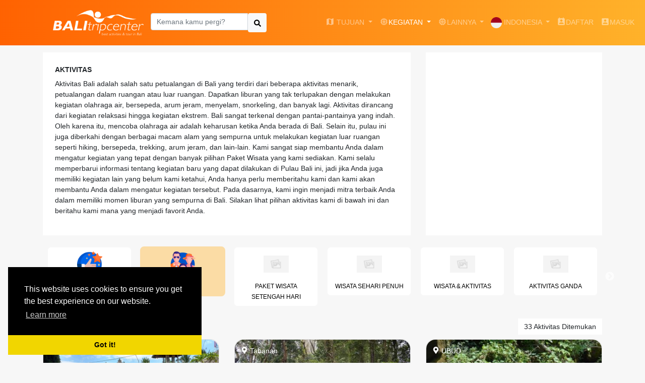

--- FILE ---
content_type: text/html; charset=UTF-8
request_url: https://balitripcenter.com/activity/activities
body_size: 16851
content:
<!DOCTYPE html>
<html lang="en">

<head>
    <title>Kegiatan
 | BaliTripCenter.com</title>
    <meta charset="utf-8">
    <meta name="viewport" content="width=device-width, initial-scale=1, shrink-to-fit=no">
    <link href="https://balitripcenter.com/favicon.ico" rel="shortcut icon" type="image/x-icon">
    <!-- SEO -->
    <title>All available activities at bali - It's Over 9000!</title><meta name="description" content="We offer many activities and tours that you can customize to your needs during your holiday in Bali. Includes activities on land, at sea, cruice, and tour to the best destinations in Bali"><link rel="canonical" href="https://balitripcenter.com/activity/activities" /><meta property="og:title" content="All available activities at bali" /><meta property="og:description" content="We offer many activities and tours that you can customize to your needs during your holiday in Bali. Includes activities on land, at sea, cruice, and tour to the best destinations in Bali" /><meta property="og:type" content="articles" /><meta property="og:url" content="https://balitripcenter.com/activity" /><meta name="twitter:title" content="All available activities at bali" /><meta name="twitter:description" content="We offer many activities and tours that you can customize to your needs during your holiday in Bali. Includes activities on land, at sea, cruice, and tour to the best destinations in Bali" /><script type="application/ld+json">{"@context":"https://schema.org","@type":"WebPage","name":"All available activities at bali","description":"We offer many activities and tours that you can customize to your needs during your holiday in Bali. Includes activities on land, at sea, cruice, and tour to the best destinations in Bali"}</script>
        <!-- Fonts -->
    <link href="https://fonts.googleapis.com/css?family=Raleway:100,600" rel="stylesheet" type="text/css">
    <!-- Style -->
    <!-- Latest compiled and minified CSS -->
    <script src="https://code.jquery.com/jquery-3.5.1.min.js" crossorigin="anonymous"></script>
    <script src="https://cdn.jsdelivr.net/npm/popper.js@1.16.0/dist/umd/popper.min.js" integrity="sha384-Q6E9RHvbIyZFJoft+2mJbHaEWldlvI9IOYy5n3zV9zzTtmI3UksdQRVvoxMfooAo" crossorigin="anonymous"></script>

    <link rel="stylesheet" href="https://stackpath.bootstrapcdn.com/bootstrap/4.4.1/css/bootstrap.min.css" integrity="sha384-Vkoo8x4CGsO3+Hhxv8T/Q5PaXtkKtu6ug5TOeNV6gBiFeWPGFN9MuhOf23Q9Ifjh" crossorigin="anonymous">
    <script src="https://stackpath.bootstrapcdn.com/bootstrap/4.4.1/js/bootstrap.min.js" integrity="sha384-wfSDF2E50Y2D1uUdj0O3uMBJnjuUD4Ih7YwaYd1iqfktj0Uod8GCExl3Og8ifwB6" crossorigin="anonymous"></script>

    <link rel="stylesheet" href="https://cdnjs.cloudflare.com/ajax/libs/ekko-lightbox/5.3.0/ekko-lightbox.css">
    <link href="https://cdnjs.cloudflare.com/ajax/libs/gijgo/1.7.2/combined/css/gijgo.min.css" rel="stylesheet" type="text/css" />
    <link rel="stylesheet" href="https://balitripcenter.com/css/jquery.star-rating-svg.css">
    <link rel="stylesheet" href="https://balitripcenter.com/css/bootstrap-formhelpers.css">
    <link rel="stylesheet" type="text/css" href="https://cdnjs.cloudflare.com/ajax/libs/slick-carousel/1.9.0/slick.min.css" />
    <link rel="stylesheet" type="text/css" href="https://cdnjs.cloudflare.com/ajax/libs/slick-carousel/1.9.0/slick-theme.min.css" />
    <script src="//cdnjs.cloudflare.com/ajax/libs/numeral.js/2.0.6/numeral.min.js"></script>

    <script src="https://cdn.jsdelivr.net/npm/leaflet@1.9.4/dist/leaflet.min.js"></script>
    <link href="https://cdn.jsdelivr.net/npm/leaflet@1.9.4/dist/leaflet.min.css" rel="stylesheet">
    <script src="https://kit.fontawesome.com/da4d64b14d.js" crossorigin="anonymous"></script>

    <script src="https://cdn.jsdelivr.net/npm/@splidejs/splide@4.1.4/dist/js/splide.min.js" integrity="sha256-FZsW7H2V5X9TGinSjjwYJ419Xka27I8XPDmWryGlWtw=" crossorigin="anonymous"></script>
    <link rel="stylesheet" href="https://cdn.jsdelivr.net/npm/@splidejs/splide@4.1.4/dist/css/splide.min.css" integrity="sha256-5uKiXEwbaQh9cgd2/5Vp6WmMnsUr3VZZw0a8rKnOKNU=" crossorigin="anonymous">

        <link rel="stylesheet" href="https://balitripcenter.com/css/desktop.css?v=0.4">
    <style>
        body>.skiptranslate,
        .goog-logo-link,
        .gskiptranslate,
        .goog-te-gadget span,
        .goog-te-banner-frame,
        #goog-gt-tt,
        .goog-te-balloon-frame,
        div#goog-gt- {
            display: none !important;
        }

        .goog-te-gadget {
            color: transparent !important;
            font-size: 0px;
        }

        .goog-text-highlight {
            background: none !important;
            box-shadow: none !important;
        }

        #google_translate_element select {
            background: #fd7e14;
            color: #fff4e4;
            border: none;
            font-weight: bold;
            border-radius: 3px;
            padding: 8px 12px;
            max-width: 120px;
            outline: none;
        }
    </style>
    <script>
        $(function() {
            var banners = $('.sticky-banner')
            if (banners.length) {
                $('.opaque-navbar').removeClass('opaque')
                $('.navbar').addClass('fixed-top');
                $('.navbar').removeClass('sticky-top');

                var scroll_start = 0;
                var startchange = $('.opaque-limit');
                var offset = startchange.offset();
                if (startchange.length) {
                    $(document).scroll(function() {
                        scroll_start = $(this).scrollTop();
                        if (scroll_start < offset.top) {
                            $('.opaque-navbar').removeClass('opaque')
                        } else {
                            $('.opaque-navbar').addClass('opaque')
                        }
                    });
                }
            } else {
                $('.navbar').addClass('sticky-top');
                $('.navbar').removeClass('fixed-top');
                $('.opaque-navbar').addClass('opaque')
            }
        });
    </script>
</head>

<body>
    <div id="app">
        <nav class="navbar navbar-expand-lg navbar-dark opaque-navbar" role="navigation" style="min-height: 90px; height:auto">
            <button class="navbar-toggler" type="button" data-toggle="collapse" data-target="#mainNavbar" aria-controls="mainNavbar" aria-expanded="false" aria-label="Toggle navigation">
                <span class="navbar-toggler-icon"></span>
            </button>
            <a class="navbar-brand" href="https://balitripcenter.com">
                <img class="d-none d-lg-block" src="https://balitripcenter.com/images/icons/logo.png" alt="Balitripcenter">
            </a>
            <div class="collapse navbar-collapse" id="mainNavbar">
                <div class="mr-auto">
                    <form action="https://balitripcenter.com/search" method="get">
    <div class="input-group form-inline" >
        <input type="text" class="form-control" name="query" placeholder="Kemana kamu pergi?">
        <span class="input-group-btn">
            <button class="btn btn-light" type="submit" style="height: 38px;"><img class="zmdi-white-sm mb-0" src="https://balitripcenter.com/images/icons/svg/search.svg"></button>
        </span>
    </div>
</form>                </div>
                <ul class="navbar-nav mt-2 mt-lg-0 text-uppercase">
                    

                    <li class="nav-item dropdown ">
                        <a class="nav-link dropdown-toggle" href="https://balitripcenter.com/destination" id="navbarDropdownMenuLink">
                            <img class="zmdi-white" src="https://balitripcenter.com/images/icons/svg/map.svg">
                            TUJUAN
                        </a>
                                                <div class="dropdown-menu" aria-labelledby="navbarDropdownMenuLink">
                                                        <a class="dropdown-item" href="https://balitripcenter.com/destination/1">
                                BULELENG</a>
                                                        <a class="dropdown-item" href="https://balitripcenter.com/destination/2">
                                BADUNG</a>
                                                        <a class="dropdown-item" href="https://balitripcenter.com/destination/3">
                                BANGLI</a>
                                                        <a class="dropdown-item" href="https://balitripcenter.com/destination/4">
                                GIANYAR</a>
                                                        <a class="dropdown-item" href="https://balitripcenter.com/destination/5">
                                DENPASAR</a>
                                                        <a class="dropdown-item" href="https://balitripcenter.com/destination/6">
                                JEMBRANA</a>
                                                        <a class="dropdown-item" href="https://balitripcenter.com/destination/7">
                                KARANGASEM</a>
                                                        <a class="dropdown-item" href="https://balitripcenter.com/destination/8">
                                KLUNGKUNG</a>
                                                    </div>
                                            </li>
                    <li class="nav-item dropdown active">
                        <a class="nav-link dropdown-toggle" href="https://balitripcenter.com/activity" id="navbarDropdownMenuLink">
                            <img class="zmdi-white" src="https://balitripcenter.com/images/icons/svg/memory.svg">KEGIATAN
                        </a>
                                                <div class="dropdown-menu" aria-labelledby="navbarDropdownMenuLink">
                                                        <a class="dropdown-item" href="https://balitripcenter.com/activity/recommendations">REKOMENDASI</a>
                                                        <a class="dropdown-item" href="https://balitripcenter.com/activity/activities">AKTIVITAS</a>
                                                        <a class="dropdown-item" href="https://balitripcenter.com/activity/half-day-tours">PAKET WISATA SETENGAH HARI</a>
                                                        <a class="dropdown-item" href="https://balitripcenter.com/activity/full-day-tours">WISATA SEHARI PENUH</a>
                                                        <a class="dropdown-item" href="https://balitripcenter.com/activity/tour-activities">WISATA &amp; AKTIVITAS</a>
                                                        <a class="dropdown-item" href="https://balitripcenter.com/activity/double-activities">AKTIVITAS GANDA</a>
                                                        <a class="dropdown-item" href="https://balitripcenter.com/activity/fast-boat-cruise">PERAHU CEPAT &amp; KAPAL PESIAR</a>
                                                        <a class="dropdown-item" href="https://balitripcenter.com/activity/cultural">BUDAYA</a>
                                                        <a class="dropdown-item" href="https://balitripcenter.com/activity/west-of-bali">BARAT BALI</a>
                                                        <a class="dropdown-item" href="https://balitripcenter.com/activity/stay-package">PAKET TINGGAL</a>
                                                        <a class="dropdown-item" href="https://balitripcenter.com/activity/popular">PAKET LIBURAN</a>
                                                        <a class="dropdown-item" href="https://balitripcenter.com/activity/honeymoon">BULAN MADU</a>
                                                        <a class="dropdown-item" href="https://balitripcenter.com/activity/nusa-penida">NUSA PENIDA</a>
                                                        <a class="dropdown-item" href="https://balitripcenter.com/activity/transport">BALI TRANSPORT</a>
                                                    </div>
                                            </li>
                    
                    <li class="nav-item dropdown">
                        <a class="nav-link dropdown-toggle" href="#" id="navbarDropdownMenuLink">
                            <img class="zmdi-white" src="https://balitripcenter.com/images/icons/svg/memory.svg">Lainnya
                        </a>
                        <div class="dropdown-menu" aria-labelledby="navbarDropdownMenuLink">
                            <a class="dropdown-item" href="https://balitripcenter.com/faqs">Tanya Jawab</a>
                            <a class="dropdown-item" href="https://balitripcenter.com/event">ACARA</a>
                            <a class="dropdown-item" href="https://balitripcenter.com/special_offer">PENAWARAN ISTIMEWA</a>
                            <a class="dropdown-item" href="https://balitripcenter.com/tips">Kiat</a>
                        </div>
                    </li>
                    <li class="nav-item dropdown">
                        <a class="nav-link dropdown-toggle" href="#" id="navbarDropdownMenuLink">
                                                                                    <img src="https://balitripcenter.com/images\flags\id.png" width="22px" height="22px"> INDONESIA
                                                    </a>
                        <div class="dropdown-menu" aria-labelledby="navbarDropdownMenuLink">
                            <a class="dropdown-item" href="https://balitripcenter.com/lang/en"><img src="https://balitripcenter.com/images\flags\en.png" width="22px" height="22px"> ENGLISH</a>
                            <a class="dropdown-item" href="https://balitripcenter.com/lang/id"><img src="https://balitripcenter.com/images\flags\id.png" width="22px" height="22px"> INDONESIA</a>
                        </div>


                                            <li class="nav-item ">
                        <a class="nav-link" href="https://balitripcenter.com/register"><img class="zmdi-white" src="https://balitripcenter.com/images/icons/svg/account-calendar.svg">Daftar</a>
                    </li>
                    <li class="nav-item ">
                        <a class="nav-link" href="https://balitripcenter.com/login"><img class="zmdi-white" src="https://balitripcenter.com/images/icons/svg/account-box.svg">Masuk</a>
                    </li>
                                    </ul>
            </div>
        </nav>

        <div class="app background-gray">
    <div class="container">
        <div class="row py-3">
            <div class="col-sm-8">
                <div class="new-card" style="min-height: 100%;">
                    <b>AKTIVITAS</b>
                                        <p class="mt-2">Aktivitas Bali adalah salah satu petualangan di Bali yang terdiri dari beberapa aktivitas menarik, petualangan dalam ruangan atau luar ruangan. Dapatkan liburan yang tak terlupakan dengan melakukan kegiatan olahraga air, bersepeda, arum jeram, menyelam, snorkeling, dan banyak lagi. Aktivitas dirancang dari kegiatan relaksasi hingga kegiatan ekstrem. Bali sangat terkenal dengan pantai-pantainya yang indah. Oleh karena itu, mencoba olahraga air adalah keharusan ketika Anda berada di Bali. Selain itu, pulau ini juga diberkahi dengan berbagai macam alam yang sempurna untuk melakukan kegiatan luar ruangan seperti hiking, bersepeda, trekking, arum jeram, dan lain-lain.
Kami sangat siap membantu Anda dalam mengatur kegiatan yang tepat dengan banyak pilihan Paket Wisata yang kami sediakan. Kami selalu memperbarui informasi tentang kegiatan baru yang dapat dilakukan di Pulau Bali ini, jadi jika Anda juga memiliki kegiatan lain yang belum kami ketahui, Anda hanya perlu memberitahu kami dan kami akan membantu Anda dalam mengatur kegiatan tersebut. Pada dasarnya, kami ingin menjadi mitra terbaik Anda dalam memiliki momen liburan yang sempurna di Bali. Silakan lihat pilihan aktivitas kami di bawah ini dan beritahu kami mana yang menjadi favorit Anda.</p>
                </div>
            </div>
            <div class="col-sm-4">
                <div class="new-card v100h">
                    <a class="weatherwidget-io" href="https://forecast7.com/en/n8d41115d19/bali/" data-label_1="BALI WEATHER CONDITIONS" data-icons="Climacons Animated" data-days="3" data-theme="pure">KONDISI CUACA BALI</a>
                    <script>
                        ! function(d, s, id) {
                            var js, fjs = d.getElementsByTagName(s)[0];
                            if (!d.getElementById(id)) {
                                js = d.createElement(s);
                                js.id = id;
                                js.src = 'https://weatherwidget.io/js/widget.min.js';
                                fjs.parentNode.insertBefore(js, fjs);
                            }
                        }(document, 'script', 'weatherwidget-io-js');
                    </script>
                </div>
            </div>
        </div>
    </div>
    <div class="container">
       <div id="type-list">
                        <a href="https://balitripcenter.com/activity/recommendations"  class="type-container">
              <div class="type-square elevate">
                  <img class="type-square-img" src="https://balitripcenter.com/storage/images/uploads/type/045f1101-79dd-4d84-b07a-53fc6feb2618-1743185570.png" alt="REKOMENDASI">
                  <span class="type-square-text">REKOMENDASI</span>
              </div>
            </a>
                         <a href="https://balitripcenter.com/activity/activities"  class="type-container">
              <div class="type-square-active elevate">
                  <img class="type-square-img" src="https://balitripcenter.com/storage/images/uploads/type/c5e2bf15-3896-435e-a275-8aa00ded0472-1743185642.png" alt="AKTIVITAS">
                  <span class="type-square-text">AKTIVITAS</span>
              </div>
            </a>
                         <a href="https://balitripcenter.com/activity/half-day-tours"  class="type-container">
              <div class="type-square elevate">
                  <img class="type-square-img" src="https://balitripcenter.com/images/image-placeholder.jpg" alt="PAKET WISATA SETENGAH HARI">
                  <span class="type-square-text">PAKET WISATA SETENGAH HARI</span>
              </div>
            </a>
                         <a href="https://balitripcenter.com/activity/full-day-tours"  class="type-container">
              <div class="type-square elevate">
                  <img class="type-square-img" src="https://balitripcenter.com/images/image-placeholder.jpg" alt="WISATA SEHARI PENUH">
                  <span class="type-square-text">WISATA SEHARI PENUH</span>
              </div>
            </a>
                         <a href="https://balitripcenter.com/activity/tour-activities"  class="type-container">
              <div class="type-square elevate">
                  <img class="type-square-img" src="https://balitripcenter.com/images/image-placeholder.jpg" alt="WISATA &amp; AKTIVITAS">
                  <span class="type-square-text">WISATA &amp; AKTIVITAS</span>
              </div>
            </a>
                         <a href="https://balitripcenter.com/activity/double-activities"  class="type-container">
              <div class="type-square elevate">
                  <img class="type-square-img" src="https://balitripcenter.com/images/image-placeholder.jpg" alt="AKTIVITAS GANDA">
                  <span class="type-square-text">AKTIVITAS GANDA</span>
              </div>
            </a>
                         <a href="https://balitripcenter.com/activity/fast-boat-cruise"  class="type-container">
              <div class="type-square elevate">
                  <img class="type-square-img" src="https://balitripcenter.com/images/image-placeholder.jpg" alt="PERAHU CEPAT &amp; KAPAL PESIAR">
                  <span class="type-square-text">PERAHU CEPAT &amp; KAPAL PESIAR</span>
              </div>
            </a>
                         <a href="https://balitripcenter.com/activity/cultural"  class="type-container">
              <div class="type-square elevate">
                  <img class="type-square-img" src="https://balitripcenter.com/images/image-placeholder.jpg" alt="BUDAYA">
                  <span class="type-square-text">BUDAYA</span>
              </div>
            </a>
                         <a href="https://balitripcenter.com/activity/west-of-bali"  class="type-container">
              <div class="type-square elevate">
                  <img class="type-square-img" src="https://balitripcenter.com/images/image-placeholder.jpg" alt="BARAT BALI">
                  <span class="type-square-text">BARAT BALI</span>
              </div>
            </a>
                         <a href="https://balitripcenter.com/activity/stay-package"  class="type-container">
              <div class="type-square elevate">
                  <img class="type-square-img" src="https://balitripcenter.com/images/image-placeholder.jpg" alt="PAKET TINGGAL">
                  <span class="type-square-text">PAKET TINGGAL</span>
              </div>
            </a>
                         <a href="https://balitripcenter.com/activity/popular"  class="type-container">
              <div class="type-square elevate">
                  <img class="type-square-img" src="https://balitripcenter.com/images/image-placeholder.jpg" alt="PAKET LIBURAN">
                  <span class="type-square-text">PAKET LIBURAN</span>
              </div>
            </a>
                         <a href="https://balitripcenter.com/activity/honeymoon"  class="type-container">
              <div class="type-square elevate">
                  <img class="type-square-img" src="https://balitripcenter.com/images/image-placeholder.jpg" alt="BULAN MADU">
                  <span class="type-square-text">BULAN MADU</span>
              </div>
            </a>
                         <a href="https://balitripcenter.com/activity/nusa-penida"  class="type-container">
              <div class="type-square elevate">
                  <img class="type-square-img" src="https://balitripcenter.com/images/image-placeholder.jpg" alt="NUSA PENIDA">
                  <span class="type-square-text">NUSA PENIDA</span>
              </div>
            </a>
                         <a href="https://balitripcenter.com/activity/transport"  class="type-container">
              <div class="type-square elevate">
                  <img class="type-square-img" src="https://balitripcenter.com/storage/images/uploads/type/thumbnail/61e8c5d9e45dctransport icon.png" alt="BALI TRANSPORT">
                  <span class="type-square-text">BALI TRANSPORT</span>
              </div>
            </a>
                    </div>
   </div>
   <script type="text/javascript">
    $(document).ready(function(){
      $('#type-list').slick({
        slidesToShow: 6,
        slidesToScroll: 2,
        variableWidth: false
      });
    });
  </script>
    <div class="mt-4">
        <div class="container">
                        <div class="text-right"><span class="light-white">33 Aktivitas Ditemukan</span></div>
            <div class="row">
                                <div class="col col-sm-4 py-3">
                    <a href="https://balitripcenter.com/activity/activities/exploring-the-beauty-of-bali-island-personally-by-riding-an-e-bike" class="index-card-link">
    <div class="round-card h-100 elevate">
        <div class="round-card-img" style="height:14rem;">
            <img class="card-img-top zoom" style="height:14rem;" src="https://balitripcenter.com/storage/images/uploads/activities/thumbnail/61d4f7e38fa951.jpg" alt="Menjelajahi Keindahan Pulau Bali Secara Pribadi dengan Mengendarai E-Bike">
            <div class="card-price">
                <small>Harga/person</small>
                <div class="h-inline">
                    <span class="card-nominal">
                        <b style="color:white;">
                                                        IDR 0
                                                    </b>
                    </span>
                </div>

            </div>
            <div class="card-location-top">
                <img class="zmdi-white-sm" src="https://balitripcenter.com/images/icons/svg/map-marker-white.svg"> Gianyar
            </div>
        </div>
        <div class="index-card-block-top">
            <div class="card-name pt-2">
                <b>Menjelajahi Keindahan Pulau Bali Secara Pribadi dengan Mengendarai E-Bike</b>
            </div>
        </div>
        <div class="index-card-block-center d-flex flex-column">
            <div class="row">
                <div class="col h-inline">
                    <div class="rating-box">
                        0/5
                    </div>

                    <div class="rating-189"></div>
                    <script>
                        $(function() {
                            var ratingVal = null;
                            $(".rating-189").starRating({
                                totalStars: 5,
                                starShape: 'rounded',
                                starSize: 16,
                                emptyColor: 'lightgray',
                                hoverColor: 'salmon',
                                activeColor: 'orange',
                                initialRating: parseInt(ratingVal),
                                useGradient: false,
                                useFullStars: true,
                                readOnly: true
                            });
                        });
                    </script>
                </div>
                <div class="col text-right pa-1">
                    <small>
                        <span style="color:#ff9800;">(0 Ulasan)</span> |
                        <span style="color:#4caf50;">3 Jam</span>
                    </small>
                </div>
            </div>
        </div>
        <div class="index-card-block-bottom container-btm">
            <p class="card-text card-des text-justify">Menjelajahi Bali dengan mengendarai e-bike ke tempat-tempat indah seperti Terasering Sawah Tegallalang dan Pura Air Tirta Empul patut untuk dicoba. Perjalanan semaki...</p>
        </div>
    </div>
</a>
                </div>
                                                <div class="col col-sm-4 py-3">
                    <a href="https://balitripcenter.com/activity/activities/dirt-bike-adventure" class="index-card-link">
    <div class="round-card h-100 elevate">
        <div class="round-card-img" style="height:14rem;">
            <img class="card-img-top zoom" style="height:14rem;" src="https://balitripcenter.com/storage/images/uploads/activities/thumbnail/61d51499289d01.jpg" alt="Petualangan Sepeda Motor Trail">
            <div class="card-price">
                <small>Harga/person</small>
                <div class="h-inline">
                    <span class="card-nominal">
                        <b style="color:white;">
                                                        IDR 0
                                                    </b>
                    </span>
                </div>

            </div>
            <div class="card-location-top">
                <img class="zmdi-white-sm" src="https://balitripcenter.com/images/icons/svg/map-marker-white.svg"> Tabanan
            </div>
        </div>
        <div class="index-card-block-top">
            <div class="card-name pt-2">
                <b>Petualangan Sepeda Motor Trail</b>
            </div>
        </div>
        <div class="index-card-block-center d-flex flex-column">
            <div class="row">
                <div class="col h-inline">
                    <div class="rating-box">
                        0/5
                    </div>

                    <div class="rating-190"></div>
                    <script>
                        $(function() {
                            var ratingVal = null;
                            $(".rating-190").starRating({
                                totalStars: 5,
                                starShape: 'rounded',
                                starSize: 16,
                                emptyColor: 'lightgray',
                                hoverColor: 'salmon',
                                activeColor: 'orange',
                                initialRating: parseInt(ratingVal),
                                useGradient: false,
                                useFullStars: true,
                                readOnly: true
                            });
                        });
                    </script>
                </div>
                <div class="col text-right pa-1">
                    <small>
                        <span style="color:#ff9800;">(0 Ulasan)</span> |
                        <span style="color:#4caf50;">3 Jam</span>
                    </small>
                </div>
            </div>
        </div>
        <div class="index-card-block-bottom container-btm">
            <p class="card-text card-des text-justify">Tur ini dirancang untuk menjelajahi alam Bali yang eksotis dengan bersepeda di tengah sawah yang indah, hutan hujan, dan lain-lain di lereng Gunung Batukaru</p>
        </div>
    </div>
</a>
                </div>
                                                <div class="col col-sm-4 py-3">
                    <a href="https://balitripcenter.com/activity/activities/bali-canyon-tubing" class="index-card-link">
    <div class="round-card h-100 elevate">
        <div class="round-card-img" style="height:14rem;">
            <img class="card-img-top zoom" style="height:14rem;" src="https://balitripcenter.com/storage/images/uploads/activities/thumbnail/61d51eca0a5261.jpg" alt="Arung Jeram di Ngarai Bali">
            <div class="card-price">
                <small>Harga/person</small>
                <div class="h-inline">
                    <span class="card-nominal">
                        <b style="color:white;">
                                                        IDR 0
                                                    </b>
                    </span>
                </div>

            </div>
            <div class="card-location-top">
                <img class="zmdi-white-sm" src="https://balitripcenter.com/images/icons/svg/map-marker-white.svg"> UBUD
            </div>
        </div>
        <div class="index-card-block-top">
            <div class="card-name pt-2">
                <b>Arung Jeram di Ngarai Bali</b>
            </div>
        </div>
        <div class="index-card-block-center d-flex flex-column">
            <div class="row">
                <div class="col h-inline">
                    <div class="rating-box">
                        0/5
                    </div>

                    <div class="rating-192"></div>
                    <script>
                        $(function() {
                            var ratingVal = null;
                            $(".rating-192").starRating({
                                totalStars: 5,
                                starShape: 'rounded',
                                starSize: 16,
                                emptyColor: 'lightgray',
                                hoverColor: 'salmon',
                                activeColor: 'orange',
                                initialRating: parseInt(ratingVal),
                                useGradient: false,
                                useFullStars: true,
                                readOnly: true
                            });
                        });
                    </script>
                </div>
                <div class="col text-right pa-1">
                    <small>
                        <span style="color:#ff9800;">(0 Ulasan)</span> |
                        <span style="color:#4caf50;">7 Jam</span>
                    </small>
                </div>
            </div>
        </div>
        <div class="index-card-block-bottom container-btm">
            <p class="card-text card-des text-justify">Taklukkan Sungai Ayung dalam pengalaman tubing setengah hari yang mendebarkan di Bali. Nikmati pemandangan saat Anda melayang ke hilir melalui hutan dan adrenalin An...</p>
        </div>
    </div>
</a>
                </div>
                            </div>
            <div class="row">
                                                <div class="col col-sm-4 py-3">
                    <a href="https://balitripcenter.com/activity/activities/the-exciting-jetski-experience-at-tanjung-benoa" class="index-card-link">
    <div class="round-card h-100 elevate">
        <div class="round-card-img" style="height:14rem;">
            <img class="card-img-top zoom" style="height:14rem;" src="https://balitripcenter.com/storage/images/uploads/activities/thumbnail/61d525d2562311.jpg" alt="Pengalaman Jet Ski Seru di Tanjung Benoa">
            <div class="card-price">
                <small>Harga/person</small>
                <div class="h-inline">
                    <span class="card-nominal">
                        <b style="color:white;">
                                                        IDR 0
                                                    </b>
                    </span>
                </div>

            </div>
            <div class="card-location-top">
                <img class="zmdi-white-sm" src="https://balitripcenter.com/images/icons/svg/map-marker-white.svg"> Badung
            </div>
        </div>
        <div class="index-card-block-top">
            <div class="card-name pt-2">
                <b>Pengalaman Jet Ski Seru di Tanjung Benoa</b>
            </div>
        </div>
        <div class="index-card-block-center d-flex flex-column">
            <div class="row">
                <div class="col h-inline">
                    <div class="rating-box">
                        0/5
                    </div>

                    <div class="rating-193"></div>
                    <script>
                        $(function() {
                            var ratingVal = null;
                            $(".rating-193").starRating({
                                totalStars: 5,
                                starShape: 'rounded',
                                starSize: 16,
                                emptyColor: 'lightgray',
                                hoverColor: 'salmon',
                                activeColor: 'orange',
                                initialRating: parseInt(ratingVal),
                                useGradient: false,
                                useFullStars: true,
                                readOnly: true
                            });
                        });
                    </script>
                </div>
                <div class="col text-right pa-1">
                    <small>
                        <span style="color:#ff9800;">(0 Ulasan)</span> |
                        <span style="color:#4caf50;">15 Jam</span>
                    </small>
                </div>
            </div>
        </div>
        <div class="index-card-block-bottom container-btm">
            <p class="card-text card-des text-justify">Tour ini merupakan kegiatan yang menyenangkan dimana anda dapat menjelajahi Pantai Tanjung Benoa yang indah dengan menggunakan Jetski yang kuat dan mudah dioperasika...</p>
        </div>
    </div>
</a>
                </div>
                                                <div class="col col-sm-4 py-3">
                    <a href="https://balitripcenter.com/activity/activities/bali-paragliding" class="index-card-link">
    <div class="round-card h-100 elevate">
        <div class="round-card-img" style="height:14rem;">
            <img class="card-img-top zoom" style="height:14rem;" src="https://balitripcenter.com/storage/images/uploads/activities/thumbnail/61d5289e6a03e1.jpg" alt="Paralayang Bali">
            <div class="card-price">
                <small>Harga/person</small>
                <div class="h-inline">
                    <span class="card-nominal">
                        <b style="color:white;">
                                                        IDR 0
                                                    </b>
                    </span>
                </div>

            </div>
            <div class="card-location-top">
                <img class="zmdi-white-sm" src="https://balitripcenter.com/images/icons/svg/map-marker-white.svg"> Badung
            </div>
        </div>
        <div class="index-card-block-top">
            <div class="card-name pt-2">
                <b>Paralayang Bali</b>
            </div>
        </div>
        <div class="index-card-block-center d-flex flex-column">
            <div class="row">
                <div class="col h-inline">
                    <div class="rating-box">
                        0/5
                    </div>

                    <div class="rating-194"></div>
                    <script>
                        $(function() {
                            var ratingVal = null;
                            $(".rating-194").starRating({
                                totalStars: 5,
                                starShape: 'rounded',
                                starSize: 16,
                                emptyColor: 'lightgray',
                                hoverColor: 'salmon',
                                activeColor: 'orange',
                                initialRating: parseInt(ratingVal),
                                useGradient: false,
                                useFullStars: true,
                                readOnly: true
                            });
                        });
                    </script>
                </div>
                <div class="col text-right pa-1">
                    <small>
                        <span style="color:#ff9800;">(0 Ulasan)</span> |
                        <span style="color:#4caf50;">10 Jam</span>
                    </small>
                </div>
            </div>
        </div>
        <div class="index-card-block-bottom container-btm">
            <p class="card-text card-des text-justify">Tour ini di rancang untuk anda yang ingin menikmati panorama Bali dari atas langit dengan Paralayang dimana anda bisa terbang seperti elang</p>
        </div>
    </div>
</a>
                </div>
                                                <div class="col col-sm-4 py-3">
                    <a href="https://balitripcenter.com/activity/activities/sobek-telaga-waja-rafting" class="index-card-link">
    <div class="round-card h-100 elevate">
        <div class="round-card-img" style="height:14rem;">
            <img class="card-img-top zoom" style="height:14rem;" src="https://balitripcenter.com/storage/images/uploads/activities/thumbnail/61d54b06d87a41.jpg" alt="Arung Jeram Sobek Telaga Waja">
            <div class="card-price">
                <small>Harga/person</small>
                <div class="h-inline">
                    <span class="card-nominal">
                        <b style="color:white;">
                                                        IDR 0
                                                    </b>
                    </span>
                </div>

            </div>
            <div class="card-location-top">
                <img class="zmdi-white-sm" src="https://balitripcenter.com/images/icons/svg/map-marker-white.svg"> Karangasem
            </div>
        </div>
        <div class="index-card-block-top">
            <div class="card-name pt-2">
                <b>Arung Jeram Sobek Telaga Waja</b>
            </div>
        </div>
        <div class="index-card-block-center d-flex flex-column">
            <div class="row">
                <div class="col h-inline">
                    <div class="rating-box">
                        0/5
                    </div>

                    <div class="rating-195"></div>
                    <script>
                        $(function() {
                            var ratingVal = null;
                            $(".rating-195").starRating({
                                totalStars: 5,
                                starShape: 'rounded',
                                starSize: 16,
                                emptyColor: 'lightgray',
                                hoverColor: 'salmon',
                                activeColor: 'orange',
                                initialRating: parseInt(ratingVal),
                                useGradient: false,
                                useFullStars: true,
                                readOnly: true
                            });
                        });
                    </script>
                </div>
                <div class="col text-right pa-1">
                    <small>
                        <span style="color:#ff9800;">(0 Ulasan)</span> |
                        <span style="color:#4caf50;">2 Jam</span>
                    </small>
                </div>
            </div>
        </div>
        <div class="index-card-block-bottom container-btm">
            <p class="card-text card-des text-justify">Pengunjung Bali yang berjiwa petualang sebaiknya melakukan arung jeram di Sungai Telaga Waja karena jeramnya lebih tenang, arusnya spesifik, dan pemandangannya lebih...</p>
        </div>
    </div>
</a>
                </div>
                            </div>
            <div class="row">
                                                <div class="col col-sm-4 py-3">
                    <a href="https://balitripcenter.com/activity/activities/tulamben-wreck-diving-day-trip" class="index-card-link">
    <div class="round-card h-100 elevate">
        <div class="round-card-img" style="height:14rem;">
            <img class="card-img-top zoom" style="height:14rem;" src="https://balitripcenter.com/storage/images/uploads/activities/thumbnail/61d54efa10ae21.jpg" alt="Perjalanan Sehari Menyelam di Bangkai Kapal Tulamben">
            <div class="card-price">
                <small>Harga/person</small>
                <div class="h-inline">
                    <span class="card-nominal">
                        <b style="color:white;">
                                                        IDR 0
                                                    </b>
                    </span>
                </div>

            </div>
            <div class="card-location-top">
                <img class="zmdi-white-sm" src="https://balitripcenter.com/images/icons/svg/map-marker-white.svg"> Karangasem
            </div>
        </div>
        <div class="index-card-block-top">
            <div class="card-name pt-2">
                <b>Perjalanan Sehari Menyelam di Bangkai Kapal Tulamben</b>
            </div>
        </div>
        <div class="index-card-block-center d-flex flex-column">
            <div class="row">
                <div class="col h-inline">
                    <div class="rating-box">
                        0/5
                    </div>

                    <div class="rating-196"></div>
                    <script>
                        $(function() {
                            var ratingVal = null;
                            $(".rating-196").starRating({
                                totalStars: 5,
                                starShape: 'rounded',
                                starSize: 16,
                                emptyColor: 'lightgray',
                                hoverColor: 'salmon',
                                activeColor: 'orange',
                                initialRating: parseInt(ratingVal),
                                useGradient: false,
                                useFullStars: true,
                                readOnly: true
                            });
                        });
                    </script>
                </div>
                <div class="col text-right pa-1">
                    <small>
                        <span style="color:#ff9800;">(0 Ulasan)</span> |
                        <span style="color:#4caf50;">10 Jam</span>
                    </small>
                </div>
            </div>
        </div>
        <div class="index-card-block-bottom container-btm">
            <p class="card-text card-des text-justify">Nikmati perjalanan snorkeling sehari penuh yang unik ke Tulamben di Bali. USAT Liberty tenggelam beberapa dekade yang lalu dan sekarang menjadi tujuan menyelam terat...</p>
        </div>
    </div>
</a>
                </div>
                                                <div class="col col-sm-4 py-3">
                    <a href="https://balitripcenter.com/activity/activities/padangbai-blue-lagoon-beginners-dive-experience" class="index-card-link">
    <div class="round-card h-100 elevate">
        <div class="round-card-img" style="height:14rem;">
            <img class="card-img-top zoom" style="height:14rem;" src="https://balitripcenter.com/storage/images/uploads/activities/thumbnail/61d554dabfe0d1.jpg" alt="Pengalaman Selam Awal di Padangbai Blue Lagoon">
            <div class="card-price">
                <small>Harga/person</small>
                <div class="h-inline">
                    <span class="card-nominal">
                        <b style="color:white;">
                                                        IDR 0
                                                    </b>
                    </span>
                </div>

            </div>
            <div class="card-location-top">
                <img class="zmdi-white-sm" src="https://balitripcenter.com/images/icons/svg/map-marker-white.svg"> Karangasem
            </div>
        </div>
        <div class="index-card-block-top">
            <div class="card-name pt-2">
                <b>Pengalaman Selam Awal di Padangbai Blue Lagoon</b>
            </div>
        </div>
        <div class="index-card-block-center d-flex flex-column">
            <div class="row">
                <div class="col h-inline">
                    <div class="rating-box">
                        0/5
                    </div>

                    <div class="rating-197"></div>
                    <script>
                        $(function() {
                            var ratingVal = null;
                            $(".rating-197").starRating({
                                totalStars: 5,
                                starShape: 'rounded',
                                starSize: 16,
                                emptyColor: 'lightgray',
                                hoverColor: 'salmon',
                                activeColor: 'orange',
                                initialRating: parseInt(ratingVal),
                                useGradient: false,
                                useFullStars: true,
                                readOnly: true
                            });
                        });
                    </script>
                </div>
                <div class="col text-right pa-1">
                    <small>
                        <span style="color:#ff9800;">(0 Ulasan)</span> |
                        <span style="color:#4caf50;">4 Jam</span>
                    </small>
                </div>
            </div>
        </div>
        <div class="index-card-block-bottom container-btm">
            <p class="card-text card-des text-justify">Ini adalah tur khusus untuk pemula untuk mencoba pengalaman scuba diving yang luar biasa di Padangbai seperti seorang profesional di mana ia memiliki beberapa tempat...</p>
        </div>
    </div>
</a>
                </div>
                                                <div class="col col-sm-4 py-3">
                    <a href="https://balitripcenter.com/activity/activities/manta-point-diving-sport" class="index-card-link">
    <div class="round-card h-100 elevate">
        <div class="round-card-img" style="height:14rem;">
            <img class="card-img-top zoom" style="height:14rem;" src="https://balitripcenter.com/storage/images/uploads/activities/thumbnail/61d91543ed5d11.jpg" alt="Manta Point Olahraga Selam">
            <div class="card-price">
                <small>Harga/person</small>
                <div class="h-inline">
                    <span class="card-nominal">
                        <b style="color:white;">
                                                        IDR 0
                                                    </b>
                    </span>
                </div>

            </div>
            <div class="card-location-top">
                <img class="zmdi-white-sm" src="https://balitripcenter.com/images/icons/svg/map-marker-white.svg"> Klungkung
            </div>
        </div>
        <div class="index-card-block-top">
            <div class="card-name pt-2">
                <b>Manta Point Olahraga Selam</b>
            </div>
        </div>
        <div class="index-card-block-center d-flex flex-column">
            <div class="row">
                <div class="col h-inline">
                    <div class="rating-box">
                        0/5
                    </div>

                    <div class="rating-198"></div>
                    <script>
                        $(function() {
                            var ratingVal = null;
                            $(".rating-198").starRating({
                                totalStars: 5,
                                starShape: 'rounded',
                                starSize: 16,
                                emptyColor: 'lightgray',
                                hoverColor: 'salmon',
                                activeColor: 'orange',
                                initialRating: parseInt(ratingVal),
                                useGradient: false,
                                useFullStars: true,
                                readOnly: true
                            });
                        });
                    </script>
                </div>
                <div class="col text-right pa-1">
                    <small>
                        <span style="color:#ff9800;">(0 Ulasan)</span> |
                        <span style="color:#4caf50;">9 Jam</span>
                    </small>
                </div>
            </div>
        </div>
        <div class="index-card-block-bottom container-btm">
            <p class="card-text card-des text-justify">Tur ini memungkinkan Anda berenang dengan ikan manta yang megah di Nusa Penida dan melakukan aktivitas snorkeling lainnya di Mangrove Point</p>
        </div>
    </div>
</a>
                </div>
                            </div>
            <div class="row">
                                                <div class="col col-sm-4 py-3">
                    <a href="https://balitripcenter.com/activity/activities/surfing-leason" class="index-card-link">
    <div class="round-card h-100 elevate">
        <div class="round-card-img" style="height:14rem;">
            <img class="card-img-top zoom" style="height:14rem;" src="https://balitripcenter.com/storage/images/uploads/activities/thumbnail/61d91786ecb2b1.jpg" alt="Pelajaran Selancar">
            <div class="card-price">
                <small>Harga/person</small>
                <div class="h-inline">
                    <span class="card-nominal">
                        <b style="color:white;">
                                                        IDR 0
                                                    </b>
                    </span>
                </div>

            </div>
            <div class="card-location-top">
                <img class="zmdi-white-sm" src="https://balitripcenter.com/images/icons/svg/map-marker-white.svg"> Kuta/ Badung
            </div>
        </div>
        <div class="index-card-block-top">
            <div class="card-name pt-2">
                <b>Pelajaran Selancar</b>
            </div>
        </div>
        <div class="index-card-block-center d-flex flex-column">
            <div class="row">
                <div class="col h-inline">
                    <div class="rating-box">
                        0/5
                    </div>

                    <div class="rating-199"></div>
                    <script>
                        $(function() {
                            var ratingVal = null;
                            $(".rating-199").starRating({
                                totalStars: 5,
                                starShape: 'rounded',
                                starSize: 16,
                                emptyColor: 'lightgray',
                                hoverColor: 'salmon',
                                activeColor: 'orange',
                                initialRating: parseInt(ratingVal),
                                useGradient: false,
                                useFullStars: true,
                                readOnly: true
                            });
                        });
                    </script>
                </div>
                <div class="col text-right pa-1">
                    <small>
                        <span style="color:#ff9800;">(0 Ulasan)</span> |
                        <span style="color:#4caf50;">2 Jam</span>
                    </small>
                </div>
            </div>
        </div>
        <div class="index-card-block-bottom container-btm">
            <p class="card-text card-des text-justify">Pelajari pelajaran selancar terbaik dari instruktur kami yang profesional dan ramah di Kuta, Bali, untuk memulai pengalaman berselancar Anda yang berkesan dan layak ...</p>
        </div>
    </div>
</a>
                </div>
                                                <div class="col col-sm-4 py-3">
                    <a href="https://balitripcenter.com/activity/activities/bali-buggy-utv-adventure" class="index-card-link">
    <div class="round-card h-100 elevate">
        <div class="round-card-img" style="height:14rem;">
            <img class="card-img-top zoom" style="height:14rem;" src="https://balitripcenter.com/storage/images/uploads/activities/thumbnail/61d91debd50751.jpg" alt="Petualangan Buggy/ UTV Bali">
            <div class="card-price">
                <small>Harga/person</small>
                <div class="h-inline">
                    <span class="card-nominal">
                        <b style="color:white;">
                                                        IDR 0
                                                    </b>
                    </span>
                </div>

            </div>
            <div class="card-location-top">
                <img class="zmdi-white-sm" src="https://balitripcenter.com/images/icons/svg/map-marker-white.svg"> Gianyar
            </div>
        </div>
        <div class="index-card-block-top">
            <div class="card-name pt-2">
                <b>Petualangan Buggy/ UTV Bali</b>
            </div>
        </div>
        <div class="index-card-block-center d-flex flex-column">
            <div class="row">
                <div class="col h-inline">
                    <div class="rating-box">
                        0/5
                    </div>

                    <div class="rating-200"></div>
                    <script>
                        $(function() {
                            var ratingVal = null;
                            $(".rating-200").starRating({
                                totalStars: 5,
                                starShape: 'rounded',
                                starSize: 16,
                                emptyColor: 'lightgray',
                                hoverColor: 'salmon',
                                activeColor: 'orange',
                                initialRating: parseInt(ratingVal),
                                useGradient: false,
                                useFullStars: true,
                                readOnly: true
                            });
                        });
                    </script>
                </div>
                <div class="col text-right pa-1">
                    <small>
                        <span style="color:#ff9800;">(0 Ulasan)</span> |
                        <span style="color:#4caf50;">2 Jam</span>
                    </small>
                </div>
            </div>
        </div>
        <div class="index-card-block-bottom container-btm">
            <p class="card-text card-des text-justify">Dapatkan salah satu pengalaman off-road terbaik di Bali dengan bergabung dalam Aruba UTV Adventure ini dan kendarai sendiri untuk &#039;mengalahkan&#039; rintangan dan menyaks...</p>
        </div>
    </div>
</a>
                </div>
                                                <div class="col col-sm-4 py-3">
                    <a href="https://balitripcenter.com/activity/activities/bali-treetop-adventure" class="index-card-link">
    <div class="round-card h-100 elevate">
        <div class="round-card-img" style="height:14rem;">
            <img class="card-img-top zoom" style="height:14rem;" src="https://balitripcenter.com/storage/images/uploads/activities/thumbnail/61d921eccb4be1.jpg" alt="Petualangan Bali Treetop">
            <div class="card-price">
                <small>Harga/person</small>
                <div class="h-inline">
                    <span class="card-nominal">
                        <b style="color:white;">
                                                        IDR 0
                                                    </b>
                    </span>
                </div>

            </div>
            <div class="card-location-top">
                <img class="zmdi-white-sm" src="https://balitripcenter.com/images/icons/svg/map-marker-white.svg"> Tabanan
            </div>
        </div>
        <div class="index-card-block-top">
            <div class="card-name pt-2">
                <b>Petualangan Bali Treetop</b>
            </div>
        </div>
        <div class="index-card-block-center d-flex flex-column">
            <div class="row">
                <div class="col h-inline">
                    <div class="rating-box">
                        0/5
                    </div>

                    <div class="rating-201"></div>
                    <script>
                        $(function() {
                            var ratingVal = null;
                            $(".rating-201").starRating({
                                totalStars: 5,
                                starShape: 'rounded',
                                starSize: 16,
                                emptyColor: 'lightgray',
                                hoverColor: 'salmon',
                                activeColor: 'orange',
                                initialRating: parseInt(ratingVal),
                                useGradient: false,
                                useFullStars: true,
                                readOnly: true
                            });
                        });
                    </script>
                </div>
                <div class="col text-right pa-1">
                    <small>
                        <span style="color:#ff9800;">(0 Ulasan)</span> |
                        <span style="color:#4caf50;">2 Jam</span>
                    </small>
                </div>
            </div>
        </div>
        <div class="index-card-block-bottom container-btm">
            <p class="card-text card-des text-justify">Petualangan ini memungkinkan Anda menjelajahi tali yang dirancang di Kebun Raya yang indah di Bali sehingga Anda dapat berayun di tengah pohon, memilih 7 sirkuit pet...</p>
        </div>
    </div>
</a>
                </div>
                            </div>
            <div class="row">
                                            </div>
            <nav>
        <ul class="pagination">
            
                            <li class="page-item disabled" aria-disabled="true" aria-label="&laquo; Sebelumnya">
                    <span class="page-link" aria-hidden="true">&lsaquo;</span>
                </li>
            
            
                            
                
                
                                                                                        <li class="page-item active" aria-current="page"><span class="page-link">1</span></li>
                                                                                                <li class="page-item"><a class="page-link" href="https://balitripcenter.com/activity/activities?page=2">2</a></li>
                                                                                                <li class="page-item"><a class="page-link" href="https://balitripcenter.com/activity/activities?page=3">3</a></li>
                                                                        
            
                            <li class="page-item">
                    <a class="page-link" href="https://balitripcenter.com/activity/activities?page=2" rel="next" aria-label="Berikutnya &raquo;">&rsaquo;</a>
                </li>
                    </ul>
    </nav>

                    </div>
        
<div class="container p-2">
    <div class="text-center">
    <h1 class="text-uppercase" style="font-weight: 400;">PENAWARAN ISTIMEWA</h1>
    <h4 class="text-muted">Jangan lewatkan penawaran istimewa ini, nikmati hadiah atau harga khusus setiap paketnya.</h4>
</div>
<div class="row">
        <div class="col-sm-3 my-2">
        <div class="special-offer-card h-100 elevate">
            <a class="tips-card text-decoration-none" href="https://balitripcenter.com/special_offer/sim-card-xl-4g-coverage-bali-area">
                <div class="card-img">
                    <img class="card-img-top zoom" src="https://balitripcenter.com/storage/images/uploads/specialoffers/thumbnail/61e6cb49e008cx-band 3.jpg" alt="Infinix Xband XB03 Fitness">
                </div>
                <div class="card-block-bottom d-flex flex-column mt-2">
                    <b>Infinix Xband XB03 Fitness</b>
                    <span>Dapatkan Infinix Xband XB03 Fitness Setiap Nilai Transaksi diatas  IDR 3.500,000</span>
                </div>
            </a>
        </div>
    </div>
        <div class="col-sm-3 my-2">
        <div class="special-offer-card h-100 elevate">
            <a class="tips-card text-decoration-none" href="https://balitripcenter.com/special_offer/hand-watch">
                <div class="card-img">
                    <img class="card-img-top zoom" src="https://balitripcenter.com/storage/images/uploads/specialoffers/thumbnail/5da82df08abcfhand watch.jpg" alt="Arloji Tangan">
                </div>
                <div class="card-block-bottom d-flex flex-column mt-2">
                    <b>Arloji Tangan</b>
                    <span>Pesan Paket Liburan Panjang 5 Hari 4 Malam dapatkan arloji tangan yang menawan</span>
                </div>
            </a>
        </div>
    </div>
        <div class="col-sm-3 my-2">
        <div class="special-offer-card h-100 elevate">
            <a class="tips-card text-decoration-none" href="https://balitripcenter.com/special_offer/batik-t-shirt">
                <div class="card-img">
                    <img class="card-img-top zoom" src="https://balitripcenter.com/storage/images/uploads/specialoffers/thumbnail/5da82e4450154t-shirt batik.jpg" alt="Baju Batik">
                </div>
                <div class="card-block-bottom d-flex flex-column mt-2">
                    <b>Baju Batik</b>
                    <span>Ayo Pesan Rafting dan Ubud Tour dan Tampil Stylish dengan baju Batik  sangat Fashionable</span>
                </div>
            </a>
        </div>
    </div>
        <div class="col-sm-3 my-2">
        <div class="special-offer-card h-100 elevate">
            <a class="tips-card text-decoration-none" href="https://balitripcenter.com/special_offer/fedora-hat">
                <div class="card-img">
                    <img class="card-img-top zoom" src="https://balitripcenter.com/storage/images/uploads/specialoffers/thumbnail/5da82e27c5776pendora hat.jpg" alt="Topi Fedora">
                </div>
                <div class="card-block-bottom d-flex flex-column mt-2">
                    <b>Topi Fedora</b>
                    <span>Makin Memukau dengan Topi Fedora, Pesan Perjalanan ke Nusa penida dengan jenis apapun.</span>
                </div>
            </a>
        </div>
    </div>
    </div>
<br>
<div>
    <br>
    <center><a href="https://balitripcenter.com/special_offer" class="btn btn-sm btn-outline-secondary">Jelajahi Selengkapnya</a></center>
    <br>
</div></div>

<div class="container p-2">
    <div class="event-box text-center">
    <h1 style="font-weight: 400;">Tempat Hits yang lagi tranding di Bali</h1>
    <p style="font-weight: 400;">Ada banyak tempat wisata yang lagi tranding yang layak kamu kunjungi di Bali</p><br>
    <a href="https://balitripcenter.com/event" class="btn btn-sm btn-warning text-white">Jelajahi Selengkapnya</a>
</div>
<div class="row">
        <div class="col-sm-3 my-2">
        <div class="event-card h-100">
            <a class="tips-card" href="https://balitripcenter.com/event/test-event">
                <div class="card-img elevate">
                    <img class="card-img-top zoom" src="https://balitripcenter.com/storage/images/uploads/specialoffers/thumbnail/5da82e4450154t-shirt batik.jpg" alt="Taman Dedari">
                </div>
                <div class="card-block-bottom d-flex flex-column mt-2">
                    <b>Taman Dedari</b>
                    <div>Ubud - Gianyar</div>
                </div>
            </a>
        </div>
    </div>
        <div class="col-sm-3 my-2">
        <div class="event-card h-100">
            <a class="tips-card" href="https://balitripcenter.com/event/herbalife-bali-international-triathlon">
                <div class="card-img elevate">
                    <img class="card-img-top zoom" src="https://balitripcenter.com/storage/images/uploads/specialoffers/thumbnail/5da82e27c5776pendora hat.jpg" alt="Bukit Campuhan">
                </div>
                <div class="card-block-bottom d-flex flex-column mt-2">
                    <b>Bukit Campuhan</b>
                    <div>Ubud - Gianyar</div>
                </div>
            </a>
        </div>
    </div>
        <div class="col-sm-3 my-2">
        <div class="event-card h-100">
            <a class="tips-card" href="https://balitripcenter.com/event/pemuteran-bay-festival">
                <div class="card-img elevate">
                    <img class="card-img-top zoom" src="https://balitripcenter.com/storage/images/uploads/events/thumbnail/61e6b8f7dc7bdpantai suluban.jpg" alt="Pantai Suluban">
                </div>
                <div class="card-block-bottom d-flex flex-column mt-2">
                    <b>Pantai Suluban</b>
                    <div>Pecatu, Badung</div>
                </div>
            </a>
        </div>
    </div>
        <div class="col-sm-3 my-2">
        <div class="event-card h-100">
            <a class="tips-card" href="https://balitripcenter.com/event/denpasar-festival">
                <div class="card-img elevate">
                    <img class="card-img-top zoom" src="https://balitripcenter.com/storage/images/uploads/events/thumbnail/61e6b8477318esecret garden.jpg" alt="Taman Rahasia Sambangan">
                </div>
                <div class="card-block-bottom d-flex flex-column mt-2">
                    <b>Taman Rahasia Sambangan</b>
                    <div>Buleleng</div>
                </div>
            </a>
        </div>
    </div>
    </div>
<br>
</div>


<div class="container">
    <div>
  <center><h5>Paket menginap terfavorite</h5></center>
  <div class="container">
      <div class="row">
          <div class="col-sm-6 offset-sm-3">
              <div class="h-inline mb-12">
                  <div class="white-bar"></div><div class="yellow-bar"></div><div class="yellow-bar"></div><div class="white-bar"></div>
              </div> 
          </div>
      </div>
  </div>
  <div class="text-center">Pilihan paket menginap dan tour berdasarkan kepuasan konsumen kami, pesan sekarang dan dapatkan pengalaman yang mengesankan.</div>
</div>
<div>
  <div class="row">
    <div class="col-sm-8 py-3 favorite-container">
        <img src="https://balitripcenter.com/images/holder.webp" alt="Holder" width="100%" height="100%">
        <div class="favorite-content">
          <h5 style="color:white;">Kami dapat menemani Anda bepergian ke tempat-tempat paling favorit di Bali kapan saja</h5>
          <span>Menikmati keindahan Bali dan menginap di hotel terbaik, impian semua traveler, semua jadi mudah dan terwujudkan bersama balitripcenter</span>
        </div>
    </div>
        <div class="col-sm-4 py-3">
                <a href="https://balitripcenter.com/activity/nusa-penida/paket-tour-nusa-penida-barat-bali" class="index-card-link">
    <div class="index-card h-100 elevate">
        <div class="index-card-img">
            <img class="index-card-img-top zoom" src="https://balitripcenter.com/storage/images/uploads/activities/thumbnail/61a832589b6bd.jpg" alt="Paket Tour Nusa Penida Barat">
            <div class="card-price">
                <small>price/person</small>
                <span class="card-nominal">
                                        IDR 850.000
                                    </span>
            </div>
        </div>
        <div class="index-card-block-top">
            <div class="card-name pt-2">
                <b>Paket Tour Nusa Penida Barat</b>
            </div>
        </div>
        <div class="index-card-block-center d-flex flex-column">
            <div class="row">
                <div class="col h-inline">
                    <div class="rating-box">
                        0/5
                    </div>
                    <div class="rating-183"></div>
                    <script>
                        $(function() {
                            var ratingVal = null;
                            $(".rating-183").starRating({
                                totalStars: 5,
                                starShape: 'rounded',
                                starSize: 16,
                                emptyColor: 'lightgray',
                                hoverColor: 'salmon',
                                activeColor: 'orange',
                                initialRating: parseInt(ratingVal),
                                useGradient: false,
                                useFullStars: true,
                                readOnly: true
                            });
                        });
                    </script>
                </div>
                <div class="col text-right">
                    <small>
                        <span style="color:#ff9800;">(0 Ulasan)</span> |
                        <span style="color:#4caf50;">17 Penonton</span>
                    </small>
                </div>
            </div>
        </div>
        <div class="index-card-block-bottom container-btm">
            <p class="card-text card-des text-justify">Puaskan jiwa tropis kamu yang menyukai matahari dengan penjelajahan di pulau Nusa Penida Bagian Barat yang tak jauh dari Pulau Bali ini. Temukan daya tarik pulau ini...</p>
        </div>
    </div>
</a>    </div>        
    
  </div>
  <div class="row">
            <div class="col-sm-4 py-3">
                <a href="https://balitripcenter.com/activity/transport/bali-airport-transportation" class="index-card-link">
    <div class="index-card h-100 elevate">
        <div class="index-card-img">
            <img class="index-card-img-top zoom" src="https://balitripcenter.com/storage/images/uploads/activities/thumbnail/61e2aab2805551.jpg" alt="Transportasi Bandara Bali">
            <div class="card-price">
                <small>price/group</small>
                <span class="card-nominal">
                                        IDR 0
                                    </span>
            </div>
        </div>
        <div class="index-card-block-top">
            <div class="card-name pt-2">
                <b>Transportasi Bandara Bali</b>
            </div>
        </div>
        <div class="index-card-block-center d-flex flex-column">
            <div class="row">
                <div class="col h-inline">
                    <div class="rating-box">
                        0/5
                    </div>
                    <div class="rating-277"></div>
                    <script>
                        $(function() {
                            var ratingVal = null;
                            $(".rating-277").starRating({
                                totalStars: 5,
                                starShape: 'rounded',
                                starSize: 16,
                                emptyColor: 'lightgray',
                                hoverColor: 'salmon',
                                activeColor: 'orange',
                                initialRating: parseInt(ratingVal),
                                useGradient: false,
                                useFullStars: true,
                                readOnly: true
                            });
                        });
                    </script>
                </div>
                <div class="col text-right">
                    <small>
                        <span style="color:#ff9800;">(0 Ulasan)</span> |
                        <span style="color:#4caf50;">12 Penonton</span>
                    </small>
                </div>
            </div>
        </div>
        <div class="index-card-block-bottom container-btm">
            <p class="card-text card-des text-justify">Layanan penjemputan di bandara pasti hal yang Anda butuhkan ketika Anda tiba di Bali. Layanan penjemputan bandara yang ditawarkan oleh Bali Trip Center dioperasikan ...</p>
        </div>
    </div>
</a>    </div>
        <div class="col-sm-4 py-3">
                <a href="https://balitripcenter.com/activity/activities/padangbai-blue-lagoon-beginners-dive-experience" class="index-card-link">
    <div class="index-card h-100 elevate">
        <div class="index-card-img">
            <img class="index-card-img-top zoom" src="https://balitripcenter.com/storage/images/uploads/activities/thumbnail/61d554dabfe0d1.jpg" alt="Pengalaman Selam Awal di Padangbai Blue Lagoon">
            <div class="card-price">
                <small>price/person</small>
                <span class="card-nominal">
                                        IDR 0
                                    </span>
            </div>
        </div>
        <div class="index-card-block-top">
            <div class="card-name pt-2">
                <b>Pengalaman Selam Awal di Padangbai Blue Lagoon</b>
            </div>
        </div>
        <div class="index-card-block-center d-flex flex-column">
            <div class="row">
                <div class="col h-inline">
                    <div class="rating-box">
                        0/5
                    </div>
                    <div class="rating-197"></div>
                    <script>
                        $(function() {
                            var ratingVal = null;
                            $(".rating-197").starRating({
                                totalStars: 5,
                                starShape: 'rounded',
                                starSize: 16,
                                emptyColor: 'lightgray',
                                hoverColor: 'salmon',
                                activeColor: 'orange',
                                initialRating: parseInt(ratingVal),
                                useGradient: false,
                                useFullStars: true,
                                readOnly: true
                            });
                        });
                    </script>
                </div>
                <div class="col text-right">
                    <small>
                        <span style="color:#ff9800;">(0 Ulasan)</span> |
                        <span style="color:#4caf50;">17 Penonton</span>
                    </small>
                </div>
            </div>
        </div>
        <div class="index-card-block-bottom container-btm">
            <p class="card-text card-des text-justify">Ini adalah tur khusus untuk pemula untuk mencoba pengalaman scuba diving yang luar biasa di Padangbai seperti seorang profesional di mana ia memiliki beberapa tempat...</p>
        </div>
    </div>
</a>    </div>
        <div class="col-sm-4 py-3">
                <a href="https://balitripcenter.com/activity/popular/paket-rilex-3-hari-2-malam-bali" class="index-card-link">
    <div class="index-card h-100 elevate">
        <div class="index-card-img">
            <img class="index-card-img-top zoom" src="https://balitripcenter.com/storage/images/uploads/activities/thumbnail/61e6bde0328883h2m.jpg" alt="Paket Wisata Liburan Rilex 3 hari 2 Malam">
            <div class="card-price">
                <small>price/person</small>
                <span class="card-nominal">
                                        IDR 1.500.000
                                    </span>
            </div>
        </div>
        <div class="index-card-block-top">
            <div class="card-name pt-2">
                <b>Paket Wisata Liburan Rilex 3 hari 2 Malam</b>
            </div>
        </div>
        <div class="index-card-block-center d-flex flex-column">
            <div class="row">
                <div class="col h-inline">
                    <div class="rating-box">
                        0/5
                    </div>
                    <div class="rating-302"></div>
                    <script>
                        $(function() {
                            var ratingVal = null;
                            $(".rating-302").starRating({
                                totalStars: 5,
                                starShape: 'rounded',
                                starSize: 16,
                                emptyColor: 'lightgray',
                                hoverColor: 'salmon',
                                activeColor: 'orange',
                                initialRating: parseInt(ratingVal),
                                useGradient: false,
                                useFullStars: true,
                                readOnly: true
                            });
                        });
                    </script>
                </div>
                <div class="col text-right">
                    <small>
                        <span style="color:#ff9800;">(0 Ulasan)</span> |
                        <span style="color:#4caf50;">75 Penonton</span>
                    </small>
                </div>
            </div>
        </div>
        <div class="index-card-block-bottom container-btm">
            <p class="card-text card-des text-justify">paket rileks 3h 2m, tur yang dibanderil terjangkau  ini akan membawa Shobat Bali Trip berkeliling Bali mengunjungi tempat-tempat wisata yang tak hanya menyejukan pan...</p>
        </div>
    </div>
</a>    </div>
            
    
  </div>
</div>
<br>
<br></div>
<div class="new-card">
    <center><h4>Kenapa Anda Harus Mengunjungi Bali?</h4></center>
    <div class="container">
        <center class="my-3"><div class="yellow-bar"></div></center>
        <div class="text-center lead">
            Bali memiliki banyak tempat bagus dan keindahan, yang tidak akan Anda temukan di pulau lain. Di antara 17.000 pulau di Indonesia, Bali istimewa. Kenapa kamu bertanya? Berikut alasannya.
        </div>
        <center class="my-3"><div class="gray-bar-bold"></div></center>
        <div class="row my-2">
            <div class="col-sm-6">
                <h6><b>Alam</b></h6>
                <p class="text-light-gray">Pemandangan dan formasi alam Bali adalah salah satu yang terindah yang bisa Anda temukan di Bumi. Hutan, sawah, atau bahkan melihat matahari terbit, dapat memberikan Anda momen terbaik dalam hidup Anda.</p>
            </div>
            <div class="col-sm-6">
                <h6><b>Budaya</b></h6>
                <p class="text-light-gray">Ini adalah salah satu alasan mengapa banyak orang mengunjungi pulau ini. Budayanya akan membuat Anda merasa seperti di surga dan di rumah. Orang-orang yang ramah, berbagai jenis budaya, dan cita rasa seni adalah sesuatu yang tidak akan Anda lewatkan.</p>
            </div>
        </div>
        <div class="row  my-2">
            <div class="col-sm-6">
                <h6><b>Pulau Suci</b></h6>
                <p class="text-light-gray">Dengan lebih dari 20.000 kuil dan suasana spiritual yang kuat, roh Anda akan dibangunkan. Cobalah mengunjungi kuil. Mereka tidak hanya memancarkan kekudusan tetapi juga memiliki pemandangan yang indah, seperti Pura Ulun Danu Bratan dengan matahari terbit.</p>
            </div>
            <div class="col-sm-6">
                <h6><b>Pantai-pantai</b></h6>
                <p class="text-light-gray">Tentu saja, Bali berarti pantai. Ada banyak pantai yang indah. Lebih banyak dari mereka yang disembunyikan, yang akan kami bawa. Mereka tidak hanya memiliki pemandangan alam paling indah yang dapat Anda nikmati di atas dan di bawah air. Anda dapat rileks dan menghilangkan stres Anda.</p>
            </div>
        </div>  
    </div>
</div><div class="mt-48">
    <div class="container">
        <div class="mt-24">
            <h5><b>Rekomendasi Petualangan</b></h5>
            <div class="row">
                <div class="col-sm-4">
                    <div class="h-inline mb-12">
                        <div class="yellow-bar"></div>
                        <div class="yellow-bar"></div>
                        <div class="white-bar"></div>
                    </div>
                </div>
            </div>

            <div>Aktivitas petualangan itulah yang harus Anda coba untuk menguji kekuatan adrenalin Anda</div>
        </div>
        <div class="container p-2">
                        <div id="slick-adventures">
                
                <div class="px-2">
                    <div class="round-card h-100 elevate">
    <div class="round-card-img">
        <img class="card-img-top zoom" src="https://balitripcenter.com/storage/images/uploads/activities/thumbnail/61d4f7e38fa951.jpg" alt="Menjelajahi Keindahan Pulau Bali Secara Pribadi dengan Mengendarai E-Bike">
        <div class="card-price">
            <small>Harga/person</small>
            <span class="card-nominal">
                <b style="color:white;">
                                        IDR 0
                                    </b>
            </span>
        </div>
    </div>
    <div class="card-block-top d-flex flex-column">
        <div class="row">
            <div class="col">
                <div class="card-name">
                    <b>Menjelajahi Keindahan Pulau Bali Secara Pribadi dengan Mengendarai E-Bike</b>
                </div>
            </div>
        </div>
        <div class="row">
            <div class="col col-sm-7 card-location h-inline">
                <img class="zmdi-xs" src="https://balitripcenter.com/images/icons/svg/map-marker.svg">&nbsp;Gianyar
            </div>
            <div class="col text-right  card-location">
                <img class="zmdi-xs" src="https://balitripcenter.com/images/icons/svg/clock.svg">&nbsp;3 Jam
            </div>
        </div>
    </div>
    <hr>
    <div class="card-block-center d-flex flex-column">
        <div class="row">
            <div class="col col-sm-8 h-inline">
                <div class="rating-box">
                    0/5
                </div>
                <div class="rating-189"></div>
                <script>
                    $(function() {
                        var ratingVal = null;
                        $(".rating-189").starRating({
                            totalStars: 5,
                            starShape: 'rounded',
                            starSize: 16,
                            emptyColor: 'lightgray',
                            hoverColor: 'salmon',
                            activeColor: 'orange',
                            initialRating: parseInt(ratingVal),
                            useGradient: false,
                            useFullStars: true,
                            readOnly: true
                        });
                    });
                </script>
            </div>
            <div class="col text-right">
                <small class="h-inline">
                    <img class="zmdi-xs" src="https://balitripcenter.com/images/icons/svg/comments.svg">&nbsp;0&nbsp;
                    <img class="zmdi-xs" src="https://balitripcenter.com/images/icons/svg/eye.svg">&nbsp;56
                </small>
            </div>
        </div>
    </div>
    <hr>
    <div class="round-card-block-bottom container-btm">
        <p class="card-text card-des text-justify" style="max-height:90;overflow:hidden;">Menjelajahi Bali dengan mengendarai e-bike ke tempat-tempat indah seperti Terasering Sawah Tegallalang dan Pura Air Tirta Empul patut untuk dicoba. Perjalanan semaki...</p>
        <div class="action-bottom">
            <a href="https://balitripcenter.com/activity/activities/exploring-the-beauty-of-bali-island-personally-by-riding-an-e-bike" class="btn btn-sm btn-secondary">Selengkapnya</a>
            <a href="https://balitripcenter.com/activity/activities/189/booking" class="btn btn-warning btn-sm">Pesan</a>
        </div>
    </div>
</div>                </div>
                
                <div class="px-2">
                    <div class="round-card h-100 elevate">
    <div class="round-card-img">
        <img class="card-img-top zoom" src="https://balitripcenter.com/storage/images/uploads/activities/thumbnail/61d51499289d01.jpg" alt="Petualangan Sepeda Motor Trail">
        <div class="card-price">
            <small>Harga/person</small>
            <span class="card-nominal">
                <b style="color:white;">
                                        IDR 0
                                    </b>
            </span>
        </div>
    </div>
    <div class="card-block-top d-flex flex-column">
        <div class="row">
            <div class="col">
                <div class="card-name">
                    <b>Petualangan Sepeda Motor Trail</b>
                </div>
            </div>
        </div>
        <div class="row">
            <div class="col col-sm-7 card-location h-inline">
                <img class="zmdi-xs" src="https://balitripcenter.com/images/icons/svg/map-marker.svg">&nbsp;Tabanan
            </div>
            <div class="col text-right  card-location">
                <img class="zmdi-xs" src="https://balitripcenter.com/images/icons/svg/clock.svg">&nbsp;3 Jam
            </div>
        </div>
    </div>
    <hr>
    <div class="card-block-center d-flex flex-column">
        <div class="row">
            <div class="col col-sm-8 h-inline">
                <div class="rating-box">
                    0/5
                </div>
                <div class="rating-190"></div>
                <script>
                    $(function() {
                        var ratingVal = null;
                        $(".rating-190").starRating({
                            totalStars: 5,
                            starShape: 'rounded',
                            starSize: 16,
                            emptyColor: 'lightgray',
                            hoverColor: 'salmon',
                            activeColor: 'orange',
                            initialRating: parseInt(ratingVal),
                            useGradient: false,
                            useFullStars: true,
                            readOnly: true
                        });
                    });
                </script>
            </div>
            <div class="col text-right">
                <small class="h-inline">
                    <img class="zmdi-xs" src="https://balitripcenter.com/images/icons/svg/comments.svg">&nbsp;0&nbsp;
                    <img class="zmdi-xs" src="https://balitripcenter.com/images/icons/svg/eye.svg">&nbsp;26
                </small>
            </div>
        </div>
    </div>
    <hr>
    <div class="round-card-block-bottom container-btm">
        <p class="card-text card-des text-justify" style="max-height:90;overflow:hidden;">Tur ini dirancang untuk menjelajahi alam Bali yang eksotis dengan bersepeda di tengah sawah yang indah, hutan hujan, dan lain-lain di lereng Gunung Batukaru</p>
        <div class="action-bottom">
            <a href="https://balitripcenter.com/activity/activities/dirt-bike-adventure" class="btn btn-sm btn-secondary">Selengkapnya</a>
            <a href="https://balitripcenter.com/activity/activities/190/booking" class="btn btn-warning btn-sm">Pesan</a>
        </div>
    </div>
</div>                </div>
                
                <div class="px-2">
                    <div class="round-card h-100 elevate">
    <div class="round-card-img">
        <img class="card-img-top zoom" src="https://balitripcenter.com/storage/images/uploads/activities/thumbnail/61d51eca0a5261.jpg" alt="Arung Jeram di Ngarai Bali">
        <div class="card-price">
            <small>Harga/person</small>
            <span class="card-nominal">
                <b style="color:white;">
                                        IDR 0
                                    </b>
            </span>
        </div>
    </div>
    <div class="card-block-top d-flex flex-column">
        <div class="row">
            <div class="col">
                <div class="card-name">
                    <b>Arung Jeram di Ngarai Bali</b>
                </div>
            </div>
        </div>
        <div class="row">
            <div class="col col-sm-7 card-location h-inline">
                <img class="zmdi-xs" src="https://balitripcenter.com/images/icons/svg/map-marker.svg">&nbsp;UBUD
            </div>
            <div class="col text-right  card-location">
                <img class="zmdi-xs" src="https://balitripcenter.com/images/icons/svg/clock.svg">&nbsp;7 Jam
            </div>
        </div>
    </div>
    <hr>
    <div class="card-block-center d-flex flex-column">
        <div class="row">
            <div class="col col-sm-8 h-inline">
                <div class="rating-box">
                    0/5
                </div>
                <div class="rating-192"></div>
                <script>
                    $(function() {
                        var ratingVal = null;
                        $(".rating-192").starRating({
                            totalStars: 5,
                            starShape: 'rounded',
                            starSize: 16,
                            emptyColor: 'lightgray',
                            hoverColor: 'salmon',
                            activeColor: 'orange',
                            initialRating: parseInt(ratingVal),
                            useGradient: false,
                            useFullStars: true,
                            readOnly: true
                        });
                    });
                </script>
            </div>
            <div class="col text-right">
                <small class="h-inline">
                    <img class="zmdi-xs" src="https://balitripcenter.com/images/icons/svg/comments.svg">&nbsp;0&nbsp;
                    <img class="zmdi-xs" src="https://balitripcenter.com/images/icons/svg/eye.svg">&nbsp;30
                </small>
            </div>
        </div>
    </div>
    <hr>
    <div class="round-card-block-bottom container-btm">
        <p class="card-text card-des text-justify" style="max-height:90;overflow:hidden;">Taklukkan Sungai Ayung dalam pengalaman tubing setengah hari yang mendebarkan di Bali. Nikmati pemandangan saat Anda melayang ke hilir melalui hutan dan adrenalin An...</p>
        <div class="action-bottom">
            <a href="https://balitripcenter.com/activity/activities/bali-canyon-tubing" class="btn btn-sm btn-secondary">Selengkapnya</a>
            <a href="https://balitripcenter.com/activity/activities/192/booking" class="btn btn-warning btn-sm">Pesan</a>
        </div>
    </div>
</div>                </div>
                
                <div class="px-2">
                    <div class="round-card h-100 elevate">
    <div class="round-card-img">
        <img class="card-img-top zoom" src="https://balitripcenter.com/storage/images/uploads/activities/thumbnail/61d525d2562311.jpg" alt="Pengalaman Jet Ski Seru di Tanjung Benoa">
        <div class="card-price">
            <small>Harga/person</small>
            <span class="card-nominal">
                <b style="color:white;">
                                        IDR 0
                                    </b>
            </span>
        </div>
    </div>
    <div class="card-block-top d-flex flex-column">
        <div class="row">
            <div class="col">
                <div class="card-name">
                    <b>Pengalaman Jet Ski Seru di Tanjung Benoa</b>
                </div>
            </div>
        </div>
        <div class="row">
            <div class="col col-sm-7 card-location h-inline">
                <img class="zmdi-xs" src="https://balitripcenter.com/images/icons/svg/map-marker.svg">&nbsp;Badung
            </div>
            <div class="col text-right  card-location">
                <img class="zmdi-xs" src="https://balitripcenter.com/images/icons/svg/clock.svg">&nbsp;15 Jam
            </div>
        </div>
    </div>
    <hr>
    <div class="card-block-center d-flex flex-column">
        <div class="row">
            <div class="col col-sm-8 h-inline">
                <div class="rating-box">
                    0/5
                </div>
                <div class="rating-193"></div>
                <script>
                    $(function() {
                        var ratingVal = null;
                        $(".rating-193").starRating({
                            totalStars: 5,
                            starShape: 'rounded',
                            starSize: 16,
                            emptyColor: 'lightgray',
                            hoverColor: 'salmon',
                            activeColor: 'orange',
                            initialRating: parseInt(ratingVal),
                            useGradient: false,
                            useFullStars: true,
                            readOnly: true
                        });
                    });
                </script>
            </div>
            <div class="col text-right">
                <small class="h-inline">
                    <img class="zmdi-xs" src="https://balitripcenter.com/images/icons/svg/comments.svg">&nbsp;0&nbsp;
                    <img class="zmdi-xs" src="https://balitripcenter.com/images/icons/svg/eye.svg">&nbsp;32
                </small>
            </div>
        </div>
    </div>
    <hr>
    <div class="round-card-block-bottom container-btm">
        <p class="card-text card-des text-justify" style="max-height:90;overflow:hidden;">Tour ini merupakan kegiatan yang menyenangkan dimana anda dapat menjelajahi Pantai Tanjung Benoa yang indah dengan menggunakan Jetski yang kuat dan mudah dioperasika...</p>
        <div class="action-bottom">
            <a href="https://balitripcenter.com/activity/activities/the-exciting-jetski-experience-at-tanjung-benoa" class="btn btn-sm btn-secondary">Selengkapnya</a>
            <a href="https://balitripcenter.com/activity/activities/193/booking" class="btn btn-warning btn-sm">Pesan</a>
        </div>
    </div>
</div>                </div>
                
                <div class="px-2">
                    <div class="round-card h-100 elevate">
    <div class="round-card-img">
        <img class="card-img-top zoom" src="https://balitripcenter.com/storage/images/uploads/activities/thumbnail/61d5289e6a03e1.jpg" alt="Paralayang Bali">
        <div class="card-price">
            <small>Harga/person</small>
            <span class="card-nominal">
                <b style="color:white;">
                                        IDR 0
                                    </b>
            </span>
        </div>
    </div>
    <div class="card-block-top d-flex flex-column">
        <div class="row">
            <div class="col">
                <div class="card-name">
                    <b>Paralayang Bali</b>
                </div>
            </div>
        </div>
        <div class="row">
            <div class="col col-sm-7 card-location h-inline">
                <img class="zmdi-xs" src="https://balitripcenter.com/images/icons/svg/map-marker.svg">&nbsp;Badung
            </div>
            <div class="col text-right  card-location">
                <img class="zmdi-xs" src="https://balitripcenter.com/images/icons/svg/clock.svg">&nbsp;10 Jam
            </div>
        </div>
    </div>
    <hr>
    <div class="card-block-center d-flex flex-column">
        <div class="row">
            <div class="col col-sm-8 h-inline">
                <div class="rating-box">
                    0/5
                </div>
                <div class="rating-194"></div>
                <script>
                    $(function() {
                        var ratingVal = null;
                        $(".rating-194").starRating({
                            totalStars: 5,
                            starShape: 'rounded',
                            starSize: 16,
                            emptyColor: 'lightgray',
                            hoverColor: 'salmon',
                            activeColor: 'orange',
                            initialRating: parseInt(ratingVal),
                            useGradient: false,
                            useFullStars: true,
                            readOnly: true
                        });
                    });
                </script>
            </div>
            <div class="col text-right">
                <small class="h-inline">
                    <img class="zmdi-xs" src="https://balitripcenter.com/images/icons/svg/comments.svg">&nbsp;0&nbsp;
                    <img class="zmdi-xs" src="https://balitripcenter.com/images/icons/svg/eye.svg">&nbsp;21
                </small>
            </div>
        </div>
    </div>
    <hr>
    <div class="round-card-block-bottom container-btm">
        <p class="card-text card-des text-justify" style="max-height:90;overflow:hidden;">Tour ini di rancang untuk anda yang ingin menikmati panorama Bali dari atas langit dengan Paralayang dimana anda bisa terbang seperti elang</p>
        <div class="action-bottom">
            <a href="https://balitripcenter.com/activity/activities/bali-paragliding" class="btn btn-sm btn-secondary">Selengkapnya</a>
            <a href="https://balitripcenter.com/activity/activities/194/booking" class="btn btn-warning btn-sm">Pesan</a>
        </div>
    </div>
</div>                </div>
                
                <div class="px-2">
                    <div class="round-card h-100 elevate">
    <div class="round-card-img">
        <img class="card-img-top zoom" src="https://balitripcenter.com/storage/images/uploads/activities/thumbnail/61d54b06d87a41.jpg" alt="Arung Jeram Sobek Telaga Waja">
        <div class="card-price">
            <small>Harga/person</small>
            <span class="card-nominal">
                <b style="color:white;">
                                        IDR 0
                                    </b>
            </span>
        </div>
    </div>
    <div class="card-block-top d-flex flex-column">
        <div class="row">
            <div class="col">
                <div class="card-name">
                    <b>Arung Jeram Sobek Telaga Waja</b>
                </div>
            </div>
        </div>
        <div class="row">
            <div class="col col-sm-7 card-location h-inline">
                <img class="zmdi-xs" src="https://balitripcenter.com/images/icons/svg/map-marker.svg">&nbsp;Karangasem
            </div>
            <div class="col text-right  card-location">
                <img class="zmdi-xs" src="https://balitripcenter.com/images/icons/svg/clock.svg">&nbsp;2 Jam
            </div>
        </div>
    </div>
    <hr>
    <div class="card-block-center d-flex flex-column">
        <div class="row">
            <div class="col col-sm-8 h-inline">
                <div class="rating-box">
                    0/5
                </div>
                <div class="rating-195"></div>
                <script>
                    $(function() {
                        var ratingVal = null;
                        $(".rating-195").starRating({
                            totalStars: 5,
                            starShape: 'rounded',
                            starSize: 16,
                            emptyColor: 'lightgray',
                            hoverColor: 'salmon',
                            activeColor: 'orange',
                            initialRating: parseInt(ratingVal),
                            useGradient: false,
                            useFullStars: true,
                            readOnly: true
                        });
                    });
                </script>
            </div>
            <div class="col text-right">
                <small class="h-inline">
                    <img class="zmdi-xs" src="https://balitripcenter.com/images/icons/svg/comments.svg">&nbsp;0&nbsp;
                    <img class="zmdi-xs" src="https://balitripcenter.com/images/icons/svg/eye.svg">&nbsp;16
                </small>
            </div>
        </div>
    </div>
    <hr>
    <div class="round-card-block-bottom container-btm">
        <p class="card-text card-des text-justify" style="max-height:90;overflow:hidden;">Pengunjung Bali yang berjiwa petualang sebaiknya melakukan arung jeram di Sungai Telaga Waja karena jeramnya lebih tenang, arusnya spesifik, dan pemandangannya lebih...</p>
        <div class="action-bottom">
            <a href="https://balitripcenter.com/activity/activities/sobek-telaga-waja-rafting" class="btn btn-sm btn-secondary">Selengkapnya</a>
            <a href="https://balitripcenter.com/activity/activities/195/booking" class="btn btn-warning btn-sm">Pesan</a>
        </div>
    </div>
</div>                </div>
                
                <div class="px-2">
                    <div class="round-card h-100 elevate">
    <div class="round-card-img">
        <img class="card-img-top zoom" src="https://balitripcenter.com/storage/images/uploads/activities/thumbnail/61d54efa10ae21.jpg" alt="Perjalanan Sehari Menyelam di Bangkai Kapal Tulamben">
        <div class="card-price">
            <small>Harga/person</small>
            <span class="card-nominal">
                <b style="color:white;">
                                        IDR 0
                                    </b>
            </span>
        </div>
    </div>
    <div class="card-block-top d-flex flex-column">
        <div class="row">
            <div class="col">
                <div class="card-name">
                    <b>Perjalanan Sehari Menyelam di Bangkai Kapal Tulamben</b>
                </div>
            </div>
        </div>
        <div class="row">
            <div class="col col-sm-7 card-location h-inline">
                <img class="zmdi-xs" src="https://balitripcenter.com/images/icons/svg/map-marker.svg">&nbsp;Karangasem
            </div>
            <div class="col text-right  card-location">
                <img class="zmdi-xs" src="https://balitripcenter.com/images/icons/svg/clock.svg">&nbsp;10 Jam
            </div>
        </div>
    </div>
    <hr>
    <div class="card-block-center d-flex flex-column">
        <div class="row">
            <div class="col col-sm-8 h-inline">
                <div class="rating-box">
                    0/5
                </div>
                <div class="rating-196"></div>
                <script>
                    $(function() {
                        var ratingVal = null;
                        $(".rating-196").starRating({
                            totalStars: 5,
                            starShape: 'rounded',
                            starSize: 16,
                            emptyColor: 'lightgray',
                            hoverColor: 'salmon',
                            activeColor: 'orange',
                            initialRating: parseInt(ratingVal),
                            useGradient: false,
                            useFullStars: true,
                            readOnly: true
                        });
                    });
                </script>
            </div>
            <div class="col text-right">
                <small class="h-inline">
                    <img class="zmdi-xs" src="https://balitripcenter.com/images/icons/svg/comments.svg">&nbsp;0&nbsp;
                    <img class="zmdi-xs" src="https://balitripcenter.com/images/icons/svg/eye.svg">&nbsp;12
                </small>
            </div>
        </div>
    </div>
    <hr>
    <div class="round-card-block-bottom container-btm">
        <p class="card-text card-des text-justify" style="max-height:90;overflow:hidden;">Nikmati perjalanan snorkeling sehari penuh yang unik ke Tulamben di Bali. USAT Liberty tenggelam beberapa dekade yang lalu dan sekarang menjadi tujuan menyelam terat...</p>
        <div class="action-bottom">
            <a href="https://balitripcenter.com/activity/activities/tulamben-wreck-diving-day-trip" class="btn btn-sm btn-secondary">Selengkapnya</a>
            <a href="https://balitripcenter.com/activity/activities/196/booking" class="btn btn-warning btn-sm">Pesan</a>
        </div>
    </div>
</div>                </div>
                
                <div class="px-2">
                    <div class="round-card h-100 elevate">
    <div class="round-card-img">
        <img class="card-img-top zoom" src="https://balitripcenter.com/storage/images/uploads/activities/thumbnail/61d554dabfe0d1.jpg" alt="Pengalaman Selam Awal di Padangbai Blue Lagoon">
        <div class="card-price">
            <small>Harga/person</small>
            <span class="card-nominal">
                <b style="color:white;">
                                        IDR 0
                                    </b>
            </span>
        </div>
    </div>
    <div class="card-block-top d-flex flex-column">
        <div class="row">
            <div class="col">
                <div class="card-name">
                    <b>Pengalaman Selam Awal di Padangbai Blue Lagoon</b>
                </div>
            </div>
        </div>
        <div class="row">
            <div class="col col-sm-7 card-location h-inline">
                <img class="zmdi-xs" src="https://balitripcenter.com/images/icons/svg/map-marker.svg">&nbsp;Karangasem
            </div>
            <div class="col text-right  card-location">
                <img class="zmdi-xs" src="https://balitripcenter.com/images/icons/svg/clock.svg">&nbsp;4 Jam
            </div>
        </div>
    </div>
    <hr>
    <div class="card-block-center d-flex flex-column">
        <div class="row">
            <div class="col col-sm-8 h-inline">
                <div class="rating-box">
                    0/5
                </div>
                <div class="rating-197"></div>
                <script>
                    $(function() {
                        var ratingVal = null;
                        $(".rating-197").starRating({
                            totalStars: 5,
                            starShape: 'rounded',
                            starSize: 16,
                            emptyColor: 'lightgray',
                            hoverColor: 'salmon',
                            activeColor: 'orange',
                            initialRating: parseInt(ratingVal),
                            useGradient: false,
                            useFullStars: true,
                            readOnly: true
                        });
                    });
                </script>
            </div>
            <div class="col text-right">
                <small class="h-inline">
                    <img class="zmdi-xs" src="https://balitripcenter.com/images/icons/svg/comments.svg">&nbsp;0&nbsp;
                    <img class="zmdi-xs" src="https://balitripcenter.com/images/icons/svg/eye.svg">&nbsp;17
                </small>
            </div>
        </div>
    </div>
    <hr>
    <div class="round-card-block-bottom container-btm">
        <p class="card-text card-des text-justify" style="max-height:90;overflow:hidden;">Ini adalah tur khusus untuk pemula untuk mencoba pengalaman scuba diving yang luar biasa di Padangbai seperti seorang profesional di mana ia memiliki beberapa tempat...</p>
        <div class="action-bottom">
            <a href="https://balitripcenter.com/activity/activities/padangbai-blue-lagoon-beginners-dive-experience" class="btn btn-sm btn-secondary">Selengkapnya</a>
            <a href="https://balitripcenter.com/activity/activities/197/booking" class="btn btn-warning btn-sm">Pesan</a>
        </div>
    </div>
</div>                </div>
                
                <div class="px-2">
                    <div class="round-card h-100 elevate">
    <div class="round-card-img">
        <img class="card-img-top zoom" src="https://balitripcenter.com/storage/images/uploads/activities/thumbnail/61d91543ed5d11.jpg" alt="Manta Point Olahraga Selam">
        <div class="card-price">
            <small>Harga/person</small>
            <span class="card-nominal">
                <b style="color:white;">
                                        IDR 0
                                    </b>
            </span>
        </div>
    </div>
    <div class="card-block-top d-flex flex-column">
        <div class="row">
            <div class="col">
                <div class="card-name">
                    <b>Manta Point Olahraga Selam</b>
                </div>
            </div>
        </div>
        <div class="row">
            <div class="col col-sm-7 card-location h-inline">
                <img class="zmdi-xs" src="https://balitripcenter.com/images/icons/svg/map-marker.svg">&nbsp;Klungkung
            </div>
            <div class="col text-right  card-location">
                <img class="zmdi-xs" src="https://balitripcenter.com/images/icons/svg/clock.svg">&nbsp;9 Jam
            </div>
        </div>
    </div>
    <hr>
    <div class="card-block-center d-flex flex-column">
        <div class="row">
            <div class="col col-sm-8 h-inline">
                <div class="rating-box">
                    0/5
                </div>
                <div class="rating-198"></div>
                <script>
                    $(function() {
                        var ratingVal = null;
                        $(".rating-198").starRating({
                            totalStars: 5,
                            starShape: 'rounded',
                            starSize: 16,
                            emptyColor: 'lightgray',
                            hoverColor: 'salmon',
                            activeColor: 'orange',
                            initialRating: parseInt(ratingVal),
                            useGradient: false,
                            useFullStars: true,
                            readOnly: true
                        });
                    });
                </script>
            </div>
            <div class="col text-right">
                <small class="h-inline">
                    <img class="zmdi-xs" src="https://balitripcenter.com/images/icons/svg/comments.svg">&nbsp;0&nbsp;
                    <img class="zmdi-xs" src="https://balitripcenter.com/images/icons/svg/eye.svg">&nbsp;21
                </small>
            </div>
        </div>
    </div>
    <hr>
    <div class="round-card-block-bottom container-btm">
        <p class="card-text card-des text-justify" style="max-height:90;overflow:hidden;">Tur ini memungkinkan Anda berenang dengan ikan manta yang megah di Nusa Penida dan melakukan aktivitas snorkeling lainnya di Mangrove Point</p>
        <div class="action-bottom">
            <a href="https://balitripcenter.com/activity/activities/manta-point-diving-sport" class="btn btn-sm btn-secondary">Selengkapnya</a>
            <a href="https://balitripcenter.com/activity/activities/198/booking" class="btn btn-warning btn-sm">Pesan</a>
        </div>
    </div>
</div>                </div>
                
                <div class="px-2">
                    <div class="round-card h-100 elevate">
    <div class="round-card-img">
        <img class="card-img-top zoom" src="https://balitripcenter.com/storage/images/uploads/activities/thumbnail/61d91786ecb2b1.jpg" alt="Pelajaran Selancar">
        <div class="card-price">
            <small>Harga/person</small>
            <span class="card-nominal">
                <b style="color:white;">
                                        IDR 0
                                    </b>
            </span>
        </div>
    </div>
    <div class="card-block-top d-flex flex-column">
        <div class="row">
            <div class="col">
                <div class="card-name">
                    <b>Pelajaran Selancar</b>
                </div>
            </div>
        </div>
        <div class="row">
            <div class="col col-sm-7 card-location h-inline">
                <img class="zmdi-xs" src="https://balitripcenter.com/images/icons/svg/map-marker.svg">&nbsp;Kuta/ Badung
            </div>
            <div class="col text-right  card-location">
                <img class="zmdi-xs" src="https://balitripcenter.com/images/icons/svg/clock.svg">&nbsp;2 Jam
            </div>
        </div>
    </div>
    <hr>
    <div class="card-block-center d-flex flex-column">
        <div class="row">
            <div class="col col-sm-8 h-inline">
                <div class="rating-box">
                    0/5
                </div>
                <div class="rating-199"></div>
                <script>
                    $(function() {
                        var ratingVal = null;
                        $(".rating-199").starRating({
                            totalStars: 5,
                            starShape: 'rounded',
                            starSize: 16,
                            emptyColor: 'lightgray',
                            hoverColor: 'salmon',
                            activeColor: 'orange',
                            initialRating: parseInt(ratingVal),
                            useGradient: false,
                            useFullStars: true,
                            readOnly: true
                        });
                    });
                </script>
            </div>
            <div class="col text-right">
                <small class="h-inline">
                    <img class="zmdi-xs" src="https://balitripcenter.com/images/icons/svg/comments.svg">&nbsp;0&nbsp;
                    <img class="zmdi-xs" src="https://balitripcenter.com/images/icons/svg/eye.svg">&nbsp;20
                </small>
            </div>
        </div>
    </div>
    <hr>
    <div class="round-card-block-bottom container-btm">
        <p class="card-text card-des text-justify" style="max-height:90;overflow:hidden;">Pelajari pelajaran selancar terbaik dari instruktur kami yang profesional dan ramah di Kuta, Bali, untuk memulai pengalaman berselancar Anda yang berkesan dan layak ...</p>
        <div class="action-bottom">
            <a href="https://balitripcenter.com/activity/activities/surfing-leason" class="btn btn-sm btn-secondary">Selengkapnya</a>
            <a href="https://balitripcenter.com/activity/activities/199/booking" class="btn btn-warning btn-sm">Pesan</a>
        </div>
    </div>
</div>                </div>
                
                <div class="px-2">
                    <div class="round-card h-100 elevate">
    <div class="round-card-img">
        <img class="card-img-top zoom" src="https://balitripcenter.com/storage/images/uploads/activities/thumbnail/61d91debd50751.jpg" alt="Petualangan Buggy/ UTV Bali">
        <div class="card-price">
            <small>Harga/person</small>
            <span class="card-nominal">
                <b style="color:white;">
                                        IDR 0
                                    </b>
            </span>
        </div>
    </div>
    <div class="card-block-top d-flex flex-column">
        <div class="row">
            <div class="col">
                <div class="card-name">
                    <b>Petualangan Buggy/ UTV Bali</b>
                </div>
            </div>
        </div>
        <div class="row">
            <div class="col col-sm-7 card-location h-inline">
                <img class="zmdi-xs" src="https://balitripcenter.com/images/icons/svg/map-marker.svg">&nbsp;Gianyar
            </div>
            <div class="col text-right  card-location">
                <img class="zmdi-xs" src="https://balitripcenter.com/images/icons/svg/clock.svg">&nbsp;2 Jam
            </div>
        </div>
    </div>
    <hr>
    <div class="card-block-center d-flex flex-column">
        <div class="row">
            <div class="col col-sm-8 h-inline">
                <div class="rating-box">
                    0/5
                </div>
                <div class="rating-200"></div>
                <script>
                    $(function() {
                        var ratingVal = null;
                        $(".rating-200").starRating({
                            totalStars: 5,
                            starShape: 'rounded',
                            starSize: 16,
                            emptyColor: 'lightgray',
                            hoverColor: 'salmon',
                            activeColor: 'orange',
                            initialRating: parseInt(ratingVal),
                            useGradient: false,
                            useFullStars: true,
                            readOnly: true
                        });
                    });
                </script>
            </div>
            <div class="col text-right">
                <small class="h-inline">
                    <img class="zmdi-xs" src="https://balitripcenter.com/images/icons/svg/comments.svg">&nbsp;0&nbsp;
                    <img class="zmdi-xs" src="https://balitripcenter.com/images/icons/svg/eye.svg">&nbsp;21
                </small>
            </div>
        </div>
    </div>
    <hr>
    <div class="round-card-block-bottom container-btm">
        <p class="card-text card-des text-justify" style="max-height:90;overflow:hidden;">Dapatkan salah satu pengalaman off-road terbaik di Bali dengan bergabung dalam Aruba UTV Adventure ini dan kendarai sendiri untuk &#039;mengalahkan&#039; rintangan dan menyaks...</p>
        <div class="action-bottom">
            <a href="https://balitripcenter.com/activity/activities/bali-buggy-utv-adventure" class="btn btn-sm btn-secondary">Selengkapnya</a>
            <a href="https://balitripcenter.com/activity/activities/200/booking" class="btn btn-warning btn-sm">Pesan</a>
        </div>
    </div>
</div>                </div>
                
                <div class="px-2">
                    <div class="round-card h-100 elevate">
    <div class="round-card-img">
        <img class="card-img-top zoom" src="https://balitripcenter.com/storage/images/uploads/activities/thumbnail/61d921eccb4be1.jpg" alt="Petualangan Bali Treetop">
        <div class="card-price">
            <small>Harga/person</small>
            <span class="card-nominal">
                <b style="color:white;">
                                        IDR 0
                                    </b>
            </span>
        </div>
    </div>
    <div class="card-block-top d-flex flex-column">
        <div class="row">
            <div class="col">
                <div class="card-name">
                    <b>Petualangan Bali Treetop</b>
                </div>
            </div>
        </div>
        <div class="row">
            <div class="col col-sm-7 card-location h-inline">
                <img class="zmdi-xs" src="https://balitripcenter.com/images/icons/svg/map-marker.svg">&nbsp;Tabanan
            </div>
            <div class="col text-right  card-location">
                <img class="zmdi-xs" src="https://balitripcenter.com/images/icons/svg/clock.svg">&nbsp;2 Jam
            </div>
        </div>
    </div>
    <hr>
    <div class="card-block-center d-flex flex-column">
        <div class="row">
            <div class="col col-sm-8 h-inline">
                <div class="rating-box">
                    0/5
                </div>
                <div class="rating-201"></div>
                <script>
                    $(function() {
                        var ratingVal = null;
                        $(".rating-201").starRating({
                            totalStars: 5,
                            starShape: 'rounded',
                            starSize: 16,
                            emptyColor: 'lightgray',
                            hoverColor: 'salmon',
                            activeColor: 'orange',
                            initialRating: parseInt(ratingVal),
                            useGradient: false,
                            useFullStars: true,
                            readOnly: true
                        });
                    });
                </script>
            </div>
            <div class="col text-right">
                <small class="h-inline">
                    <img class="zmdi-xs" src="https://balitripcenter.com/images/icons/svg/comments.svg">&nbsp;0&nbsp;
                    <img class="zmdi-xs" src="https://balitripcenter.com/images/icons/svg/eye.svg">&nbsp;12
                </small>
            </div>
        </div>
    </div>
    <hr>
    <div class="round-card-block-bottom container-btm">
        <p class="card-text card-des text-justify" style="max-height:90;overflow:hidden;">Petualangan ini memungkinkan Anda menjelajahi tali yang dirancang di Kebun Raya yang indah di Bali sehingga Anda dapat berayun di tengah pohon, memilih 7 sirkuit pet...</p>
        <div class="action-bottom">
            <a href="https://balitripcenter.com/activity/activities/bali-treetop-adventure" class="btn btn-sm btn-secondary">Selengkapnya</a>
            <a href="https://balitripcenter.com/activity/activities/201/booking" class="btn btn-warning btn-sm">Pesan</a>
        </div>
    </div>
</div>                </div>
                            </div>
            <script type="text/javascript">
                $(function() {
                    $('#slick-adventures').slick({
                        infinite: true,
                        slidesToShow: 4,
                        slidesToScroll: 1,
                        autoplay: true,
                    });
                });
            </script>
                    </div>
    </div>
    <br>
    <div class="container">
        <div class="mt-24  text-right">
            <h5><b>Rekomendasi di Laut</b></h5>
            <div class="row">
                <div class="col-sm-4 offset-sm-8">
                    <div class="h-inline mb-12">
                        <div class="white-bar"></div>
                        <div class="yellow-bar"></div>
                        <div class="yellow-bar"></div>
                    </div>
                </div>
            </div>

            <div>Kami merekomendasikan aktivitas di laut dari tingkat kegembiraan dan kenangan yang tak terlupakan</div>
        </div>
        <div class="container p-2">
                        <div id="slick-watersports">
                                <div>
                    <div class="px-2">
                        <div class="round-card h-100 elevate">
    <div class="round-card-img">
        <img class="card-img-top zoom" src="https://balitripcenter.com/storage/images/uploads/activities/thumbnail/61e13342e69431.jpg" alt="Kapal Cepat menuju Pulau Gili">
        <div class="card-price">
            <small>Harga/person</small>
            <span class="card-nominal">
                <b style="color:white;">
                                        IDR 0
                                    </b>
            </span>
        </div>
    </div>
    <div class="card-block-top d-flex flex-column">
        <div class="row">
            <div class="col">
                <div class="card-name">
                    <b>Kapal Cepat menuju Pulau Gili</b>
                </div>
            </div>
        </div>
        <div class="row">
            <div class="col col-sm-7 card-location h-inline">
                <img class="zmdi-xs" src="https://balitripcenter.com/images/icons/svg/map-marker.svg">&nbsp;Badung
            </div>
            <div class="col text-right  card-location">
                <img class="zmdi-xs" src="https://balitripcenter.com/images/icons/svg/clock.svg">&nbsp;2 Jam
            </div>
        </div>
    </div>
    <hr>
    <div class="card-block-center d-flex flex-column">
        <div class="row">
            <div class="col col-sm-8 h-inline">
                <div class="rating-box">
                    0/5
                </div>
                <div class="rating-264"></div>
                <script>
                    $(function() {
                        var ratingVal = null;
                        $(".rating-264").starRating({
                            totalStars: 5,
                            starShape: 'rounded',
                            starSize: 16,
                            emptyColor: 'lightgray',
                            hoverColor: 'salmon',
                            activeColor: 'orange',
                            initialRating: parseInt(ratingVal),
                            useGradient: false,
                            useFullStars: true,
                            readOnly: true
                        });
                    });
                </script>
            </div>
            <div class="col text-right">
                <small class="h-inline">
                    <img class="zmdi-xs" src="https://balitripcenter.com/images/icons/svg/comments.svg">&nbsp;0&nbsp;
                    <img class="zmdi-xs" src="https://balitripcenter.com/images/icons/svg/eye.svg">&nbsp;17
                </small>
            </div>
        </div>
    </div>
    <hr>
    <div class="round-card-block-bottom container-btm">
        <p class="card-text card-des text-justify" style="max-height:90;overflow:hidden;">Transportasi yang nyaman dan cepat dari Bali juga Gili Air atau sebaliknya, sehingga Anda dapat menghemat waktu transportasi dan memiliki lebih banyak waktu di pulau...</p>
        <div class="action-bottom">
            <a href="https://balitripcenter.com/activity/fast-boat-cruise/fast-boat-to-gili-island" class="btn btn-sm btn-secondary">Selengkapnya</a>
            <a href="https://balitripcenter.com/activity/fast-boat-cruise/264/booking" class="btn btn-warning btn-sm">Pesan</a>
        </div>
    </div>
</div>                    </div>
                </div>
                                <div>
                    <div class="px-2">
                        <div class="round-card h-100 elevate">
    <div class="round-card-img">
        <img class="card-img-top zoom" src="https://balitripcenter.com/storage/images/uploads/activities/thumbnail/61e138b63424e1.jpg" alt="Pelayaran Hadiah">
        <div class="card-price">
            <small>Harga/person</small>
            <span class="card-nominal">
                <b style="color:white;">
                                        IDR 0
                                    </b>
            </span>
        </div>
    </div>
    <div class="card-block-top d-flex flex-column">
        <div class="row">
            <div class="col">
                <div class="card-name">
                    <b>Pelayaran Hadiah</b>
                </div>
            </div>
        </div>
        <div class="row">
            <div class="col col-sm-7 card-location h-inline">
                <img class="zmdi-xs" src="https://balitripcenter.com/images/icons/svg/map-marker.svg">&nbsp;Klungkung
            </div>
            <div class="col text-right  card-location">
                <img class="zmdi-xs" src="https://balitripcenter.com/images/icons/svg/clock.svg">&nbsp;7 Jam
            </div>
        </div>
    </div>
    <hr>
    <div class="card-block-center d-flex flex-column">
        <div class="row">
            <div class="col col-sm-8 h-inline">
                <div class="rating-box">
                    0/5
                </div>
                <div class="rating-265"></div>
                <script>
                    $(function() {
                        var ratingVal = null;
                        $(".rating-265").starRating({
                            totalStars: 5,
                            starShape: 'rounded',
                            starSize: 16,
                            emptyColor: 'lightgray',
                            hoverColor: 'salmon',
                            activeColor: 'orange',
                            initialRating: parseInt(ratingVal),
                            useGradient: false,
                            useFullStars: true,
                            readOnly: true
                        });
                    });
                </script>
            </div>
            <div class="col text-right">
                <small class="h-inline">
                    <img class="zmdi-xs" src="https://balitripcenter.com/images/icons/svg/comments.svg">&nbsp;0&nbsp;
                    <img class="zmdi-xs" src="https://balitripcenter.com/images/icons/svg/eye.svg">&nbsp;17
                </small>
            </div>
        </div>
    </div>
    <hr>
    <div class="round-card-block-bottom container-btm">
        <p class="card-text card-des text-justify" style="max-height:90;overflow:hidden;">Bali Bounty Cruise adalah perjalanan kapal pesiar di Bali yang akan membawa Anda ke Pulau Lembongan yang indah dan melakukan beberapa aktivitas olahraga air yang men...</p>
        <div class="action-bottom">
            <a href="https://balitripcenter.com/activity/fast-boat-cruise/bounty-cruise" class="btn btn-sm btn-secondary">Selengkapnya</a>
            <a href="https://balitripcenter.com/activity/fast-boat-cruise/265/booking" class="btn btn-warning btn-sm">Pesan</a>
        </div>
    </div>
</div>                    </div>
                </div>
                                <div>
                    <div class="px-2">
                        <div class="round-card h-100 elevate">
    <div class="round-card-img">
        <img class="card-img-top zoom" src="https://balitripcenter.com/storage/images/uploads/activities/thumbnail/61e13bc222c531.jpg" alt="Bali Hai Cruise">
        <div class="card-price">
            <small>Harga/person</small>
            <span class="card-nominal">
                <b style="color:white;">
                                        IDR 0
                                    </b>
            </span>
        </div>
    </div>
    <div class="card-block-top d-flex flex-column">
        <div class="row">
            <div class="col">
                <div class="card-name">
                    <b>Bali Hai Cruise</b>
                </div>
            </div>
        </div>
        <div class="row">
            <div class="col col-sm-7 card-location h-inline">
                <img class="zmdi-xs" src="https://balitripcenter.com/images/icons/svg/map-marker.svg">&nbsp;Nusa Lembongan
            </div>
            <div class="col text-right  card-location">
                <img class="zmdi-xs" src="https://balitripcenter.com/images/icons/svg/clock.svg">&nbsp;8 Jam
            </div>
        </div>
    </div>
    <hr>
    <div class="card-block-center d-flex flex-column">
        <div class="row">
            <div class="col col-sm-8 h-inline">
                <div class="rating-box">
                    0/5
                </div>
                <div class="rating-266"></div>
                <script>
                    $(function() {
                        var ratingVal = null;
                        $(".rating-266").starRating({
                            totalStars: 5,
                            starShape: 'rounded',
                            starSize: 16,
                            emptyColor: 'lightgray',
                            hoverColor: 'salmon',
                            activeColor: 'orange',
                            initialRating: parseInt(ratingVal),
                            useGradient: false,
                            useFullStars: true,
                            readOnly: true
                        });
                    });
                </script>
            </div>
            <div class="col text-right">
                <small class="h-inline">
                    <img class="zmdi-xs" src="https://balitripcenter.com/images/icons/svg/comments.svg">&nbsp;0&nbsp;
                    <img class="zmdi-xs" src="https://balitripcenter.com/images/icons/svg/eye.svg">&nbsp;17
                </small>
            </div>
        </div>
    </div>
    <hr>
    <div class="round-card-block-bottom container-btm">
        <p class="card-text card-des text-justify" style="max-height:90;overflow:hidden;">Pesiar yang mengasyikkan ke Pulau Lembongan dengan kegiatan yang menyenangkan untuk keluarga dan teman, dan bergabunglah dengan pelayaran unik di laut. Nikmati peman...</p>
        <div class="action-bottom">
            <a href="https://balitripcenter.com/activity/fast-boat-cruise/bali-hai-cruise" class="btn btn-sm btn-secondary">Selengkapnya</a>
            <a href="https://balitripcenter.com/activity/fast-boat-cruise/266/booking" class="btn btn-warning btn-sm">Pesan</a>
        </div>
    </div>
</div>                    </div>
                </div>
                                <div>
                    <div class="px-2">
                        <div class="round-card h-100 elevate">
    <div class="round-card-img">
        <img class="card-img-top zoom" src="https://balitripcenter.com/storage/images/uploads/activities/thumbnail/61e14ea2ad2611.jpg" alt="Sea Safary Dinner Cruise">
        <div class="card-price">
            <small>Harga/person</small>
            <span class="card-nominal">
                <b style="color:white;">
                                        IDR 0
                                    </b>
            </span>
        </div>
    </div>
    <div class="card-block-top d-flex flex-column">
        <div class="row">
            <div class="col">
                <div class="card-name">
                    <b>Sea Safary Dinner Cruise</b>
                </div>
            </div>
        </div>
        <div class="row">
            <div class="col col-sm-7 card-location h-inline">
                <img class="zmdi-xs" src="https://balitripcenter.com/images/icons/svg/map-marker.svg">&nbsp;Denpasar
            </div>
            <div class="col text-right  card-location">
                <img class="zmdi-xs" src="https://balitripcenter.com/images/icons/svg/clock.svg">&nbsp;3 Jam
            </div>
        </div>
    </div>
    <hr>
    <div class="card-block-center d-flex flex-column">
        <div class="row">
            <div class="col col-sm-8 h-inline">
                <div class="rating-box">
                    0/5
                </div>
                <div class="rating-267"></div>
                <script>
                    $(function() {
                        var ratingVal = null;
                        $(".rating-267").starRating({
                            totalStars: 5,
                            starShape: 'rounded',
                            starSize: 16,
                            emptyColor: 'lightgray',
                            hoverColor: 'salmon',
                            activeColor: 'orange',
                            initialRating: parseInt(ratingVal),
                            useGradient: false,
                            useFullStars: true,
                            readOnly: true
                        });
                    });
                </script>
            </div>
            <div class="col text-right">
                <small class="h-inline">
                    <img class="zmdi-xs" src="https://balitripcenter.com/images/icons/svg/comments.svg">&nbsp;0&nbsp;
                    <img class="zmdi-xs" src="https://balitripcenter.com/images/icons/svg/eye.svg">&nbsp;24
                </small>
            </div>
        </div>
    </div>
    <hr>
    <div class="round-card-block-bottom container-btm">
        <p class="card-text card-des text-justify" style="max-height:90;overflow:hidden;">Pengalaman sekali seumur hidup yang harus Anda coba dengan memiliki momen makan malam bertema bajak laut untuk acara spesial Anda dengan latar belakang matahari terb...</p>
        <div class="action-bottom">
            <a href="https://balitripcenter.com/activity/fast-boat-cruise/sea-safary-dinner-cruise" class="btn btn-sm btn-secondary">Selengkapnya</a>
            <a href="https://balitripcenter.com/activity/fast-boat-cruise/267/booking" class="btn btn-warning btn-sm">Pesan</a>
        </div>
    </div>
</div>                    </div>
                </div>
                                <div>
                    <div class="px-2">
                        <div class="round-card h-100 elevate">
    <div class="round-card-img">
        <img class="card-img-top zoom" src="https://balitripcenter.com/storage/images/uploads/activities/thumbnail/61e262ef5a5a71.jpg" alt="Kapal Cepat ke Nusa Lembongan">
        <div class="card-price">
            <small>Harga/person</small>
            <span class="card-nominal">
                <b style="color:white;">
                                        IDR 0
                                    </b>
            </span>
        </div>
    </div>
    <div class="card-block-top d-flex flex-column">
        <div class="row">
            <div class="col">
                <div class="card-name">
                    <b>Kapal Cepat ke Nusa Lembongan</b>
                </div>
            </div>
        </div>
        <div class="row">
            <div class="col col-sm-7 card-location h-inline">
                <img class="zmdi-xs" src="https://balitripcenter.com/images/icons/svg/map-marker.svg">&nbsp;Nusa
            </div>
            <div class="col text-right  card-location">
                <img class="zmdi-xs" src="https://balitripcenter.com/images/icons/svg/clock.svg">&nbsp;30 Jam
            </div>
        </div>
    </div>
    <hr>
    <div class="card-block-center d-flex flex-column">
        <div class="row">
            <div class="col col-sm-8 h-inline">
                <div class="rating-box">
                    0/5
                </div>
                <div class="rating-269"></div>
                <script>
                    $(function() {
                        var ratingVal = null;
                        $(".rating-269").starRating({
                            totalStars: 5,
                            starShape: 'rounded',
                            starSize: 16,
                            emptyColor: 'lightgray',
                            hoverColor: 'salmon',
                            activeColor: 'orange',
                            initialRating: parseInt(ratingVal),
                            useGradient: false,
                            useFullStars: true,
                            readOnly: true
                        });
                    });
                </script>
            </div>
            <div class="col text-right">
                <small class="h-inline">
                    <img class="zmdi-xs" src="https://balitripcenter.com/images/icons/svg/comments.svg">&nbsp;0&nbsp;
                    <img class="zmdi-xs" src="https://balitripcenter.com/images/icons/svg/eye.svg">&nbsp;14
                </small>
            </div>
        </div>
    </div>
    <hr>
    <div class="round-card-block-bottom container-btm">
        <p class="card-text card-des text-justify" style="max-height:90;overflow:hidden;">Tidak perlu khawatir lagi karena kini Anda bisa datang ke Nusa Lembongan dari Bali atau sebaliknya dengan cara paling nyaman dan tercepat dengan menggunakan layanan ...</p>
        <div class="action-bottom">
            <a href="https://balitripcenter.com/activity/fast-boat-cruise/fast-boat-to-nusa-lembongan" class="btn btn-sm btn-secondary">Selengkapnya</a>
            <a href="https://balitripcenter.com/activity/fast-boat-cruise/269/booking" class="btn btn-warning btn-sm">Pesan</a>
        </div>
    </div>
</div>                    </div>
                </div>
                                <div>
                    <div class="px-2">
                        <div class="round-card h-100 elevate">
    <div class="round-card-img">
        <img class="card-img-top zoom" src="https://balitripcenter.com/storage/images/uploads/activities/thumbnail/61e266fcc7e801.jpg" alt="Pelayaran Makan Malam Bali Bounty">
        <div class="card-price">
            <small>Harga/person</small>
            <span class="card-nominal">
                <b style="color:white;">
                                        IDR 0
                                    </b>
            </span>
        </div>
    </div>
    <div class="card-block-top d-flex flex-column">
        <div class="row">
            <div class="col">
                <div class="card-name">
                    <b>Pelayaran Makan Malam Bali Bounty</b>
                </div>
            </div>
        </div>
        <div class="row">
            <div class="col col-sm-7 card-location h-inline">
                <img class="zmdi-xs" src="https://balitripcenter.com/images/icons/svg/map-marker.svg">&nbsp;Badung
            </div>
            <div class="col text-right  card-location">
                <img class="zmdi-xs" src="https://balitripcenter.com/images/icons/svg/clock.svg">&nbsp;3 Jam
            </div>
        </div>
    </div>
    <hr>
    <div class="card-block-center d-flex flex-column">
        <div class="row">
            <div class="col col-sm-8 h-inline">
                <div class="rating-box">
                    0/5
                </div>
                <div class="rating-270"></div>
                <script>
                    $(function() {
                        var ratingVal = null;
                        $(".rating-270").starRating({
                            totalStars: 5,
                            starShape: 'rounded',
                            starSize: 16,
                            emptyColor: 'lightgray',
                            hoverColor: 'salmon',
                            activeColor: 'orange',
                            initialRating: parseInt(ratingVal),
                            useGradient: false,
                            useFullStars: true,
                            readOnly: true
                        });
                    });
                </script>
            </div>
            <div class="col text-right">
                <small class="h-inline">
                    <img class="zmdi-xs" src="https://balitripcenter.com/images/icons/svg/comments.svg">&nbsp;0&nbsp;
                    <img class="zmdi-xs" src="https://balitripcenter.com/images/icons/svg/eye.svg">&nbsp;13
                </small>
            </div>
        </div>
    </div>
    <hr>
    <div class="round-card-block-bottom container-btm">
        <p class="card-text card-des text-justify" style="max-height:90;overflow:hidden;">Ini adalah rangkaian pelayaran yang indah di Pelabuhan Benoa dengan sentuhan mewah di mana-mana seperti ember internasional yang mewah hingga makan malam spesial den...</p>
        <div class="action-bottom">
            <a href="https://balitripcenter.com/activity/fast-boat-cruise/bali-bounty-dinner-cruise" class="btn btn-sm btn-secondary">Selengkapnya</a>
            <a href="https://balitripcenter.com/activity/fast-boat-cruise/270/booking" class="btn btn-warning btn-sm">Pesan</a>
        </div>
    </div>
</div>                    </div>
                </div>
                            </div>
            <script type="text/javascript">
                $(function() {
                    $('#slick-watersports').slick({
                        infinite: true,
                        slidesToShow: 4,
                        slidesToScroll: 1,
                        autoplay: true
                    });
                });
            </script>
                    </div>
    </div>
    <br>
    <div class="mt-24">
        <center>
            <h4>Rekomendasi Pusat Perjalanan Bali</h4>
        </center>
        <div class="container">
            <div class="row">
                <div class="col-sm-6 offset-sm-3">
                    <div class="h-inline mb-12">
                        <div class="white-bar"></div>
                        <div class="yellow-bar"></div>
                        <div class="yellow-bar"></div>
                        <div class="white-bar"></div>
                    </div>
                </div>
            </div>
        </div>
        <div class="lead text-center">Aktivitas yang sangat direkomendasikan dari semua aktivitas untuk mengakomodasi perjalanan Anda selama di Bali</div>
        <div class="container p-2">
                        <div class="slick-recommendeds">
                                <div>
                    <div class="px-2">
                        <a href="https://balitripcenter.com/activity/recommendations/snorkeling-at-menjangan" class="index-card-link">
    <div class="round-card h-100 elevate">
        <div class="round-card-img" style="height:14rem;">
            <img class="card-img-top zoom" style="height:14rem;" src="https://balitripcenter.com/storage/images/uploads/activities/thumbnail/61a1afc1204bd1.jpg" alt="Snorkeling di Pulau Menjangan">
            <div class="card-price">
                <small>Harga/person</small>
                <div class="h-inline">
                    <span class="card-nominal">
                        <b style="color:white;">
                                                        IDR 0
                                                    </b>
                    </span>
                </div>

            </div>
            <div class="card-location-top">
                <img class="zmdi-white-sm" src="https://balitripcenter.com/images/icons/svg/map-marker-white.svg"> Pejarakan/Buleleng
            </div>
        </div>
        <div class="index-card-block-top">
            <div class="card-name pt-2">
                <b>Snorkeling di Pulau Menjangan</b>
            </div>
        </div>
        <div class="index-card-block-center d-flex flex-column">
            <div class="row">
                <div class="col h-inline">
                    <div class="rating-box">
                        0/5
                    </div>

                    <div class="rating-176"></div>
                    <script>
                        $(function() {
                            var ratingVal = null;
                            $(".rating-176").starRating({
                                totalStars: 5,
                                starShape: 'rounded',
                                starSize: 16,
                                emptyColor: 'lightgray',
                                hoverColor: 'salmon',
                                activeColor: 'orange',
                                initialRating: parseInt(ratingVal),
                                useGradient: false,
                                useFullStars: true,
                                readOnly: true
                            });
                        });
                    </script>
                </div>
                <div class="col text-right pa-1">
                    <small>
                        <span style="color:#ff9800;">(0 Ulasan)</span> |
                        <span style="color:#4caf50;">4 Jam</span>
                    </small>
                </div>
            </div>
        </div>
        <div class="index-card-block-bottom container-btm">
            <p class="card-text card-des text-justify">Pulau Menjangan adalah pulau yang menjanjikan pengunjungnya wisata pura yang menarik dan situs kelas dunia untuk snorkeling dan menyelam. Itu juga rumah dari berbaga...</p>
        </div>
    </div>
</a>
                    </div>
                </div>
                                <div>
                    <div class="px-2">
                        <a href="https://balitripcenter.com/activity/recommendations/private-transport-crete-your-own-itinerary" class="index-card-link">
    <div class="round-card h-100 elevate">
        <div class="round-card-img" style="height:14rem;">
            <img class="card-img-top zoom" style="height:14rem;" src="https://balitripcenter.com/storage/images/uploads/activities/thumbnail/61e2b1c4343f01.jpg" alt="Private Transport / Buat Rute Perjalananmu">
            <div class="card-price">
                <small>Harga/group</small>
                <div class="h-inline">
                    <span class="card-nominal">
                        <b style="color:white;">
                                                        IDR 0
                                                    </b>
                    </span>
                </div>

            </div>
            <div class="card-location-top">
                <img class="zmdi-white-sm" src="https://balitripcenter.com/images/icons/svg/map-marker-white.svg"> Badung
            </div>
        </div>
        <div class="index-card-block-top">
            <div class="card-name pt-2">
                <b>Private Transport / Buat Rute Perjalananmu</b>
            </div>
        </div>
        <div class="index-card-block-center d-flex flex-column">
            <div class="row">
                <div class="col h-inline">
                    <div class="rating-box">
                        0/5
                    </div>

                    <div class="rating-279"></div>
                    <script>
                        $(function() {
                            var ratingVal = null;
                            $(".rating-279").starRating({
                                totalStars: 5,
                                starShape: 'rounded',
                                starSize: 16,
                                emptyColor: 'lightgray',
                                hoverColor: 'salmon',
                                activeColor: 'orange',
                                initialRating: parseInt(ratingVal),
                                useGradient: false,
                                useFullStars: true,
                                readOnly: true
                            });
                        });
                    </script>
                </div>
                <div class="col text-right pa-1">
                    <small>
                        <span style="color:#ff9800;">(0 Ulasan)</span> |
                        <span style="color:#4caf50;">6 Jam</span>
                    </small>
                </div>
            </div>
        </div>
        <div class="index-card-block-bottom container-btm">
            <p class="card-text card-des text-justify">Ini adalah cara cerdas untuk menjelajahi Bali dengan memesan kendaraan nyaman selama enam atau sepuluh jam yang dikendarai oleh pengemudi berbahasa Inggris yang berp...</p>
        </div>
    </div>
</a>
                    </div>
                </div>
                                <div>
                    <div class="px-2">
                        <a href="https://balitripcenter.com/activity/recommendations/atv-ride-at-ubud" class="index-card-link">
    <div class="round-card h-100 elevate">
        <div class="round-card-img" style="height:14rem;">
            <img class="card-img-top zoom" style="height:14rem;" src="https://balitripcenter.com/storage/images/uploads/activities/thumbnail/61e2b980ca71b1.jpg" alt="ATV Ride di Ubud">
            <div class="card-price">
                <small>Harga/person</small>
                <div class="h-inline">
                    <span class="card-nominal">
                        <b style="color:white;">
                                                        IDR 0
                                                    </b>
                    </span>
                </div>

            </div>
            <div class="card-location-top">
                <img class="zmdi-white-sm" src="https://balitripcenter.com/images/icons/svg/map-marker-white.svg"> Gianyar
            </div>
        </div>
        <div class="index-card-block-top">
            <div class="card-name pt-2">
                <b>ATV Ride di Ubud</b>
            </div>
        </div>
        <div class="index-card-block-center d-flex flex-column">
            <div class="row">
                <div class="col h-inline">
                    <div class="rating-box">
                        0/5
                    </div>

                    <div class="rating-280"></div>
                    <script>
                        $(function() {
                            var ratingVal = null;
                            $(".rating-280").starRating({
                                totalStars: 5,
                                starShape: 'rounded',
                                starSize: 16,
                                emptyColor: 'lightgray',
                                hoverColor: 'salmon',
                                activeColor: 'orange',
                                initialRating: parseInt(ratingVal),
                                useGradient: false,
                                useFullStars: true,
                                readOnly: true
                            });
                        });
                    </script>
                </div>
                <div class="col text-right pa-1">
                    <small>
                        <span style="color:#ff9800;">(0 Ulasan)</span> |
                        <span style="color:#4caf50;">2 Jam</span>
                    </small>
                </div>
            </div>
        </div>
        <div class="index-card-block-bottom container-btm">
            <p class="card-text card-des text-justify">Layanan ATV Quad Bike tersedia untuk Anda sewa dan sewa. Liburan Anda akan semakin berkesan dengan perjalanan yang memacu adrenalin Anda!</p>
        </div>
    </div>
</a>
                    </div>
                </div>
                                <div>
                    <div class="px-2">
                        <a href="https://balitripcenter.com/activity/recommendations/experiencing-adrenaline-and-challenging-rafting-time-at-ayung-river" class="index-card-link">
    <div class="round-card h-100 elevate">
        <div class="round-card-img" style="height:14rem;">
            <img class="card-img-top zoom" style="height:14rem;" src="https://balitripcenter.com/storage/images/uploads/activities/thumbnail/61e2bd8eeb80b1.jpg" alt="Mengalami Adrenalin dan Waktu Mengarungi Sungai Ayung yang Menantang">
            <div class="card-price">
                <small>Harga/person</small>
                <div class="h-inline">
                    <span class="card-nominal">
                        <b style="color:white;">
                                                        IDR 0
                                                    </b>
                    </span>
                </div>

            </div>
            <div class="card-location-top">
                <img class="zmdi-white-sm" src="https://balitripcenter.com/images/icons/svg/map-marker-white.svg"> Gianyar
            </div>
        </div>
        <div class="index-card-block-top">
            <div class="card-name pt-2">
                <b>Mengalami Adrenalin dan Waktu Mengarungi Sungai Ayung yang Menantang</b>
            </div>
        </div>
        <div class="index-card-block-center d-flex flex-column">
            <div class="row">
                <div class="col h-inline">
                    <div class="rating-box">
                        0/5
                    </div>

                    <div class="rating-281"></div>
                    <script>
                        $(function() {
                            var ratingVal = null;
                            $(".rating-281").starRating({
                                totalStars: 5,
                                starShape: 'rounded',
                                starSize: 16,
                                emptyColor: 'lightgray',
                                hoverColor: 'salmon',
                                activeColor: 'orange',
                                initialRating: parseInt(ratingVal),
                                useGradient: false,
                                useFullStars: true,
                                readOnly: true
                            });
                        });
                    </script>
                </div>
                <div class="col text-right pa-1">
                    <small>
                        <span style="color:#ff9800;">(0 Ulasan)</span> |
                        <span style="color:#4caf50;">2 Jam</span>
                    </small>
                </div>
            </div>
        </div>
        <div class="index-card-block-bottom container-btm">
            <p class="card-text card-des text-justify">Sangat menyenangkan untuk melakukan arung jeram di Sungai Ayung karena ini adalah sungai yang unik dengan arus yang deras dan air yang sejuk. Pemandangannya yang mem...</p>
        </div>
    </div>
</a>
                    </div>
                </div>
                                <div>
                    <div class="px-2">
                        <a href="https://balitripcenter.com/activity/recommendations/lembongan-tour" class="index-card-link">
    <div class="round-card h-100 elevate">
        <div class="round-card-img" style="height:14rem;">
            <img class="card-img-top zoom" style="height:14rem;" src="https://balitripcenter.com/storage/images/uploads/activities/thumbnail/61e2c115351411.jpg" alt="Tur Lembongan">
            <div class="card-price">
                <small>Harga/person</small>
                <div class="h-inline">
                    <span class="card-nominal">
                        <b style="color:white;">
                                                        IDR 0
                                                    </b>
                    </span>
                </div>

            </div>
            <div class="card-location-top">
                <img class="zmdi-white-sm" src="https://balitripcenter.com/images/icons/svg/map-marker-white.svg"> Nusa Lembongan
            </div>
        </div>
        <div class="index-card-block-top">
            <div class="card-name pt-2">
                <b>Tur Lembongan</b>
            </div>
        </div>
        <div class="index-card-block-center d-flex flex-column">
            <div class="row">
                <div class="col h-inline">
                    <div class="rating-box">
                        0/5
                    </div>

                    <div class="rating-282"></div>
                    <script>
                        $(function() {
                            var ratingVal = null;
                            $(".rating-282").starRating({
                                totalStars: 5,
                                starShape: 'rounded',
                                starSize: 16,
                                emptyColor: 'lightgray',
                                hoverColor: 'salmon',
                                activeColor: 'orange',
                                initialRating: parseInt(ratingVal),
                                useGradient: false,
                                useFullStars: true,
                                readOnly: true
                            });
                        });
                    </script>
                </div>
                <div class="col text-right pa-1">
                    <small>
                        <span style="color:#ff9800;">(0 Ulasan)</span> |
                        <span style="color:#4caf50;">10 Jam</span>
                    </small>
                </div>
            </div>
        </div>
        <div class="index-card-block-bottom container-btm">
            <p class="card-text card-des text-justify">Ini adalah perjalanan yang akan membiarkan Anda menikmati surga pantai yang indah, berendam di kolam laguna, hingga melakukan beberapa aktivitas air yang menyenangka...</p>
        </div>
    </div>
</a>
                    </div>
                </div>
                                <div>
                    <div class="px-2">
                        <a href="https://balitripcenter.com/activity/recommendations/bali-rafting-and-ubud-tour" class="index-card-link">
    <div class="round-card h-100 elevate">
        <div class="round-card-img" style="height:14rem;">
            <img class="card-img-top zoom" style="height:14rem;" src="https://balitripcenter.com/storage/images/uploads/activities/thumbnail/61e369b3575a91.jpg" alt="Wisata Arung Jeram Bali dan Tur Ubud">
            <div class="card-price">
                <small>Harga/person</small>
                <div class="h-inline">
                    <span class="card-nominal">
                        <b style="color:white;">
                                                        IDR 0
                                                    </b>
                    </span>
                </div>

            </div>
            <div class="card-location-top">
                <img class="zmdi-white-sm" src="https://balitripcenter.com/images/icons/svg/map-marker-white.svg"> Gianyar
            </div>
        </div>
        <div class="index-card-block-top">
            <div class="card-name pt-2">
                <b>Wisata Arung Jeram Bali dan Tur Ubud</b>
            </div>
        </div>
        <div class="index-card-block-center d-flex flex-column">
            <div class="row">
                <div class="col h-inline">
                    <div class="rating-box">
                        0/5
                    </div>

                    <div class="rating-283"></div>
                    <script>
                        $(function() {
                            var ratingVal = null;
                            $(".rating-283").starRating({
                                totalStars: 5,
                                starShape: 'rounded',
                                starSize: 16,
                                emptyColor: 'lightgray',
                                hoverColor: 'salmon',
                                activeColor: 'orange',
                                initialRating: parseInt(ratingVal),
                                useGradient: false,
                                useFullStars: true,
                                readOnly: true
                            });
                        });
                    </script>
                </div>
                <div class="col text-right pa-1">
                    <small>
                        <span style="color:#ff9800;">(0 Ulasan)</span> |
                        <span style="color:#4caf50;">10 Jam</span>
                    </small>
                </div>
            </div>
        </div>
        <div class="index-card-block-bottom container-btm">
            <p class="card-text card-des text-justify">Bali Rafting Ubud Tour adalah paket perjalanan kombinasi yang akan membiarkan Anda mencoba petualangan arung jeram di Sungai Ayung dan mengunjungi beberapa tujuan he...</p>
        </div>
    </div>
</a>
                    </div>
                </div>
                                <div>
                    <div class="px-2">
                        <a href="https://balitripcenter.com/activity/recommendations/tanah-lot-tour" class="index-card-link">
    <div class="round-card h-100 elevate">
        <div class="round-card-img" style="height:14rem;">
            <img class="card-img-top zoom" style="height:14rem;" src="https://balitripcenter.com/storage/images/uploads/activities/thumbnail/61e37936e07751.jpg" alt="Tur Tanah Lot">
            <div class="card-price">
                <small>Harga/group</small>
                <div class="h-inline">
                    <span class="card-nominal">
                        <b style="color:white;">
                                                        IDR 0
                                                    </b>
                    </span>
                </div>

            </div>
            <div class="card-location-top">
                <img class="zmdi-white-sm" src="https://balitripcenter.com/images/icons/svg/map-marker-white.svg"> Tabanan
            </div>
        </div>
        <div class="index-card-block-top">
            <div class="card-name pt-2">
                <b>Tur Tanah Lot</b>
            </div>
        </div>
        <div class="index-card-block-center d-flex flex-column">
            <div class="row">
                <div class="col h-inline">
                    <div class="rating-box">
                        0/5
                    </div>

                    <div class="rating-286"></div>
                    <script>
                        $(function() {
                            var ratingVal = null;
                            $(".rating-286").starRating({
                                totalStars: 5,
                                starShape: 'rounded',
                                starSize: 16,
                                emptyColor: 'lightgray',
                                hoverColor: 'salmon',
                                activeColor: 'orange',
                                initialRating: parseInt(ratingVal),
                                useGradient: false,
                                useFullStars: true,
                                readOnly: true
                            });
                        });
                    </script>
                </div>
                <div class="col text-right pa-1">
                    <small>
                        <span style="color:#ff9800;">(0 Ulasan)</span> |
                        <span style="color:#4caf50;">6 Jam</span>
                    </small>
                </div>
            </div>
        </div>
        <div class="index-card-block-bottom container-btm">
            <p class="card-text card-des text-justify">Bali Tanah Lot Tour menawarkan daya tarik utama menyaksikan pemandangan matahari terbenam yang eksotis di Pura Tanah Lot yang juga dikenal sebagai &#039;Pura Laut&#039; dan ju...</p>
        </div>
    </div>
</a>
                    </div>
                </div>
                                <div>
                    <div class="px-2">
                        <a href="https://balitripcenter.com/activity/recommendations/nusa-penida-tour" class="index-card-link">
    <div class="round-card h-100 elevate">
        <div class="round-card-img" style="height:14rem;">
            <img class="card-img-top zoom" style="height:14rem;" src="https://balitripcenter.com/storage/images/uploads/activities/thumbnail/61e3b6b5694ad1.jpg" alt="Tur Nusa Penida">
            <div class="card-price">
                <small>Harga/person</small>
                <div class="h-inline">
                    <span class="card-nominal">
                        <b style="color:white;">
                                                        IDR 0
                                                    </b>
                    </span>
                </div>

            </div>
            <div class="card-location-top">
                <img class="zmdi-white-sm" src="https://balitripcenter.com/images/icons/svg/map-marker-white.svg"> Klungkung
            </div>
        </div>
        <div class="index-card-block-top">
            <div class="card-name pt-2">
                <b>Tur Nusa Penida</b>
            </div>
        </div>
        <div class="index-card-block-center d-flex flex-column">
            <div class="row">
                <div class="col h-inline">
                    <div class="rating-box">
                        0/5
                    </div>

                    <div class="rating-288"></div>
                    <script>
                        $(function() {
                            var ratingVal = null;
                            $(".rating-288").starRating({
                                totalStars: 5,
                                starShape: 'rounded',
                                starSize: 16,
                                emptyColor: 'lightgray',
                                hoverColor: 'salmon',
                                activeColor: 'orange',
                                initialRating: parseInt(ratingVal),
                                useGradient: false,
                                useFullStars: true,
                                readOnly: true
                            });
                        });
                    </script>
                </div>
                <div class="col text-right pa-1">
                    <small>
                        <span style="color:#ff9800;">(0 Ulasan)</span> |
                        <span style="color:#4caf50;">10 Jam</span>
                    </small>
                </div>
            </div>
        </div>
        <div class="index-card-block-bottom container-btm">
            <p class="card-text card-des text-justify">Bali Nusa Penida Tour adalah tur sehari penuh di Bali untuk mengunjungi dan menjelajahi beberapa tujuan hebat di Pulau Nusa Penida, sebuah pulau kecil yang terletak ...</p>
        </div>
    </div>
</a>
                    </div>
                </div>
                                <div>
                    <div class="px-2">
                        <a href="https://balitripcenter.com/activity/recommendations/nusa-lembongan-fun-snorkeling-mangrove-tour" class="index-card-link">
    <div class="round-card h-100 elevate">
        <div class="round-card-img" style="height:14rem;">
            <img class="card-img-top zoom" style="height:14rem;" src="https://balitripcenter.com/storage/images/uploads/activities/thumbnail/61e3fed4c4ed31.jpg" alt="Tur Snorkeling &amp; Wisata Mangrove Seru Nusa Lembongan">
            <div class="card-price">
                <small>Harga/person</small>
                <div class="h-inline">
                    <span class="card-nominal">
                        <b style="color:white;">
                                                        IDR 0
                                                    </b>
                    </span>
                </div>

            </div>
            <div class="card-location-top">
                <img class="zmdi-white-sm" src="https://balitripcenter.com/images/icons/svg/map-marker-white.svg"> Klungkung
            </div>
        </div>
        <div class="index-card-block-top">
            <div class="card-name pt-2">
                <b>Tur Snorkeling &amp; Wisata Mangrove Seru Nusa Lembongan</b>
            </div>
        </div>
        <div class="index-card-block-center d-flex flex-column">
            <div class="row">
                <div class="col h-inline">
                    <div class="rating-box">
                        0/5
                    </div>

                    <div class="rating-290"></div>
                    <script>
                        $(function() {
                            var ratingVal = null;
                            $(".rating-290").starRating({
                                totalStars: 5,
                                starShape: 'rounded',
                                starSize: 16,
                                emptyColor: 'lightgray',
                                hoverColor: 'salmon',
                                activeColor: 'orange',
                                initialRating: parseInt(ratingVal),
                                useGradient: false,
                                useFullStars: true,
                                readOnly: true
                            });
                        });
                    </script>
                </div>
                <div class="col text-right pa-1">
                    <small>
                        <span style="color:#ff9800;">(0 Ulasan)</span> |
                        <span style="color:#4caf50;">10 Jam</span>
                    </small>
                </div>
            </div>
        </div>
        <div class="index-card-block-bottom container-btm">
            <p class="card-text card-des text-justify">Tur ini dirancang khusus untuk mendapatkan pengalaman snorkeling yang luar biasa di 3 tempat berbeda di Nusa Penida dan Pulau Nusa Lembongan di Samudra Hindia.</p>
        </div>
    </div>
</a>
                    </div>
                </div>
                                <div>
                    <div class="px-2">
                        <a href="https://balitripcenter.com/activity/recommendations/the-mount-batur-sunrise-adventure" class="index-card-link">
    <div class="round-card h-100 elevate">
        <div class="round-card-img" style="height:14rem;">
            <img class="card-img-top zoom" style="height:14rem;" src="https://balitripcenter.com/storage/images/uploads/activities/thumbnail/61e401e071c6a1.jpg" alt="Petualangan Matahari Terbit Gunung Batur">
            <div class="card-price">
                <small>Harga/person</small>
                <div class="h-inline">
                    <span class="card-nominal">
                        <b style="color:white;">
                                                        IDR 0
                                                    </b>
                    </span>
                </div>

            </div>
            <div class="card-location-top">
                <img class="zmdi-white-sm" src="https://balitripcenter.com/images/icons/svg/map-marker-white.svg"> Bangli
            </div>
        </div>
        <div class="index-card-block-top">
            <div class="card-name pt-2">
                <b>Petualangan Matahari Terbit Gunung Batur</b>
            </div>
        </div>
        <div class="index-card-block-center d-flex flex-column">
            <div class="row">
                <div class="col h-inline">
                    <div class="rating-box">
                        0/5
                    </div>

                    <div class="rating-291"></div>
                    <script>
                        $(function() {
                            var ratingVal = null;
                            $(".rating-291").starRating({
                                totalStars: 5,
                                starShape: 'rounded',
                                starSize: 16,
                                emptyColor: 'lightgray',
                                hoverColor: 'salmon',
                                activeColor: 'orange',
                                initialRating: parseInt(ratingVal),
                                useGradient: false,
                                useFullStars: true,
                                readOnly: true
                            });
                        });
                    </script>
                </div>
                <div class="col text-right pa-1">
                    <small>
                        <span style="color:#ff9800;">(0 Ulasan)</span> |
                        <span style="color:#4caf50;">10 Jam</span>
                    </small>
                </div>
            </div>
        </div>
        <div class="index-card-block-bottom container-btm">
            <p class="card-text card-des text-justify">Gunung Batur adalah salah satu Jaringan Geopark Global UNESCO. Ini menawarkan pemandangan yang menakjubkan serta pengalaman hiking yang tak terlupakan bagi siapa saj...</p>
        </div>
    </div>
</a>
                    </div>
                </div>
                                <div>
                    <div class="px-2">
                        <a href="https://balitripcenter.com/activity/recommendations/atv-and-ubud-tour" class="index-card-link">
    <div class="round-card h-100 elevate">
        <div class="round-card-img" style="height:14rem;">
            <img class="card-img-top zoom" style="height:14rem;" src="https://balitripcenter.com/storage/images/uploads/activities/thumbnail/61e4f69b22fd41.jpg" alt="Tur ATV dan Ubud">
            <div class="card-price">
                <small>Harga/person</small>
                <div class="h-inline">
                    <span class="card-nominal">
                        <b style="color:white;">
                                                        IDR 0
                                                    </b>
                    </span>
                </div>

            </div>
            <div class="card-location-top">
                <img class="zmdi-white-sm" src="https://balitripcenter.com/images/icons/svg/map-marker-white.svg"> Gianyar
            </div>
        </div>
        <div class="index-card-block-top">
            <div class="card-name pt-2">
                <b>Tur ATV dan Ubud</b>
            </div>
        </div>
        <div class="index-card-block-center d-flex flex-column">
            <div class="row">
                <div class="col h-inline">
                    <div class="rating-box">
                        0/5
                    </div>

                    <div class="rating-292"></div>
                    <script>
                        $(function() {
                            var ratingVal = null;
                            $(".rating-292").starRating({
                                totalStars: 5,
                                starShape: 'rounded',
                                starSize: 16,
                                emptyColor: 'lightgray',
                                hoverColor: 'salmon',
                                activeColor: 'orange',
                                initialRating: parseInt(ratingVal),
                                useGradient: false,
                                useFullStars: true,
                                readOnly: true
                            });
                        });
                    </script>
                </div>
                <div class="col text-right pa-1">
                    <small>
                        <span style="color:#ff9800;">(0 Ulasan)</span> |
                        <span style="color:#4caf50;">10 Jam</span>
                    </small>
                </div>
            </div>
        </div>
        <div class="index-card-block-bottom container-btm">
            <p class="card-text card-des text-justify">Bali ATV Ride Ubud Tour adalah kombinasi tur yang sempurna dari mengendarai Sepeda ATV yang unik dan kemudian mengunjungi beberapa tempat menarik yang menakjubkan di...</p>
        </div>
    </div>
</a>
                    </div>
                </div>
                                <div>
                    <div class="px-2">
                        <a href="https://balitripcenter.com/activity/recommendations/watersport-and-tanah-lot-tour" class="index-card-link">
    <div class="round-card h-100 elevate">
        <div class="round-card-img" style="height:14rem;">
            <img class="card-img-top zoom" style="height:14rem;" src="https://balitripcenter.com/storage/images/uploads/activities/thumbnail/61e4fda4436381.jpg" alt="Tour Olahraga Air dan Tanah Lot">
            <div class="card-price">
                <small>Harga/person</small>
                <div class="h-inline">
                    <span class="card-nominal">
                        <b style="color:white;">
                                                        IDR 0
                                                    </b>
                    </span>
                </div>

            </div>
            <div class="card-location-top">
                <img class="zmdi-white-sm" src="https://balitripcenter.com/images/icons/svg/map-marker-white.svg"> Tabanan
            </div>
        </div>
        <div class="index-card-block-top">
            <div class="card-name pt-2">
                <b>Tour Olahraga Air dan Tanah Lot</b>
            </div>
        </div>
        <div class="index-card-block-center d-flex flex-column">
            <div class="row">
                <div class="col h-inline">
                    <div class="rating-box">
                        0/5
                    </div>

                    <div class="rating-294"></div>
                    <script>
                        $(function() {
                            var ratingVal = null;
                            $(".rating-294").starRating({
                                totalStars: 5,
                                starShape: 'rounded',
                                starSize: 16,
                                emptyColor: 'lightgray',
                                hoverColor: 'salmon',
                                activeColor: 'orange',
                                initialRating: parseInt(ratingVal),
                                useGradient: false,
                                useFullStars: true,
                                readOnly: true
                            });
                        });
                    </script>
                </div>
                <div class="col text-right pa-1">
                    <small>
                        <span style="color:#ff9800;">(0 Ulasan)</span> |
                        <span style="color:#4caf50;">10 Jam</span>
                    </small>
                </div>
            </div>
        </div>
        <div class="index-card-block-bottom container-btm">
            <p class="card-text card-des text-justify">Watersport Tanah Lot Tour memungkinkan Anda untuk mengalami berbagai macam kegiatan laut yang menyenangkan dan kemudian datang ke Pura Tanah Lot menyaksikan pemandan...</p>
        </div>
    </div>
</a>
                    </div>
                </div>
                            </div>
            <script type="text/javascript">
                $(document).ready(function() {
                    $('.slick-recommendeds').slick({
                        infinite: true,
                        slidesToShow: 3,
                        slidesToScroll: 1,
                        autoplay: true
                    });
                });
            </script>
                    </div>
    </div>
    <br><br>
    <center><h4>Tujuan Bali</h4></center>
<div class="container">
    <div class="row">
        <div class="col-sm-6 offset-sm-3">
            <div class="h-inline mb-12">
                <div class="white-bar"></div><div class="yellow-bar"></div><div class="yellow-bar"></div><div class="white-bar"></div>
            </div> 
        </div>
    </div>
</div>
<div class="lead text-center">Temukan keindahan tersembunyi Bali di setiap wilayah</div>
<div class="container p-2">
        <div class="row">
                    <div class="col-sm-3 py-3">
                <a href="https://balitripcenter.com/destination/1" class="index-card-link">
                    <div class="simple-card h-100 elevate">
                        <div >
                            <img class="simple-card-img zoom" src="https://balitripcenter.com/storage/images/uploads/regency/thumbnail/5c413c21710c0buleleng.png" alt="BULELENG">
                            <div class="favorite-content">
                                <center><h6>BULELENG</h6></center>
                            </div>
                        </div>
                    </div>
                </a> 
            </div>
                    <div class="col-sm-3 py-3">
                <a href="https://balitripcenter.com/destination/2" class="index-card-link">
                    <div class="simple-card h-100 elevate">
                        <div >
                            <img class="simple-card-img zoom" src="https://balitripcenter.com/storage/images/uploads/regency/thumbnail/5c4143c074786badung.jpg" alt="BADUNG">
                            <div class="favorite-content">
                                <center><h6>BADUNG</h6></center>
                            </div>
                        </div>
                    </div>
                </a> 
            </div>
                    <div class="col-sm-3 py-3">
                <a href="https://balitripcenter.com/destination/3" class="index-card-link">
                    <div class="simple-card h-100 elevate">
                        <div >
                            <img class="simple-card-img zoom" src="https://balitripcenter.com/storage/images/uploads/regency/thumbnail/5c4141f6d6338bangli.png" alt="BANGLI">
                            <div class="favorite-content">
                                <center><h6>BANGLI</h6></center>
                            </div>
                        </div>
                    </div>
                </a> 
            </div>
                    <div class="col-sm-3 py-3">
                <a href="https://balitripcenter.com/destination/4" class="index-card-link">
                    <div class="simple-card h-100 elevate">
                        <div >
                            <img class="simple-card-img zoom" src="https://balitripcenter.com/storage/images/uploads/regency/thumbnail/5c4142ec16a30gianyar.jpg" alt="GIANYAR">
                            <div class="favorite-content">
                                <center><h6>GIANYAR</h6></center>
                            </div>
                        </div>
                    </div>
                </a> 
            </div>
                    <div class="col-sm-3 py-3">
                <a href="https://balitripcenter.com/destination/5" class="index-card-link">
                    <div class="simple-card h-100 elevate">
                        <div >
                            <img class="simple-card-img zoom" src="https://balitripcenter.com/storage/images/uploads/regency/thumbnail/5c4142526595cdenpasar.jpg" alt="DENPASAR">
                            <div class="favorite-content">
                                <center><h6>DENPASAR</h6></center>
                            </div>
                        </div>
                    </div>
                </a> 
            </div>
                    <div class="col-sm-3 py-3">
                <a href="https://balitripcenter.com/destination/6" class="index-card-link">
                    <div class="simple-card h-100 elevate">
                        <div >
                            <img class="simple-card-img zoom" src="https://balitripcenter.com/storage/images/uploads/regency/thumbnail/5c4144861c2c7jembrana.jpeg" alt="JEMBRANA">
                            <div class="favorite-content">
                                <center><h6>JEMBRANA</h6></center>
                            </div>
                        </div>
                    </div>
                </a> 
            </div>
                    <div class="col-sm-3 py-3">
                <a href="https://balitripcenter.com/destination/7" class="index-card-link">
                    <div class="simple-card h-100 elevate">
                        <div >
                            <img class="simple-card-img zoom" src="https://balitripcenter.com/storage/images/uploads/regency/thumbnail/5c41434a4e7e8karangasem.jpg" alt="KARANGASEM">
                            <div class="favorite-content">
                                <center><h6>KARANGASEM</h6></center>
                            </div>
                        </div>
                    </div>
                </a> 
            </div>
                    <div class="col-sm-3 py-3">
                <a href="https://balitripcenter.com/destination/8" class="index-card-link">
                    <div class="simple-card h-100 elevate">
                        <div >
                            <img class="simple-card-img zoom" src="https://balitripcenter.com/storage/images/uploads/regency/thumbnail/5c4144e6c5f3bklungkung.jpg" alt="KLUNGKUNG">
                            <div class="favorite-content">
                                <center><h6>KLUNGKUNG</h6></center>
                            </div>
                        </div>
                    </div>
                </a> 
            </div>
              </div>
    </div></div>
</div>
</div>

        <footer>
            <div class="feature">
   <div class="maincontent">
    <div class="row px-3 pt-4 pb-2">
        <div class="col">
           <img src="https://balitripcenter.com/images/icons/footer/4.png" alt="Feature image" class="featureimage">
           <div class="featuretext">
                <h6>VARIETAS BANYAK AKTIVITAS</h6>
                <p>Menawarkan lebih dari seratus tur dan kegiatan</p>
           </div>
        </div>
        <div class="col">
           <img src="https://balitripcenter.com/images/icons/footer/1.png" alt="Feature image" class="featureimage">
            <div class="featuretext">
                <h6>PENGALAMAN DRIVER</h6>
                <p>Pengemudi yang berpengalaman siap untuk memberikan rute terbaik dan memiliki lisensi</p>
            </div>
        </div>
        <div class="col">
           <img src="https://balitripcenter.com/images/icons/footer/3.png" alt="Feature image" class="featureimage">
            <div class="featuretext">
                <h6>HARGA YANG LEBIH MURAH</h6>
                <p>Anda mendapatkan harga murah, beritahu kami untuk mendapatkan harga terbaik.</p>
            </div>
        </div>
        <div class="col">
           <img src="https://balitripcenter.com/images/icons/footer/2.png" alt="Feature image" class="featureimage">
            <div class="featuretext">
                <h6>OPERATOR LOKAL</h6>
                <p>Kami mengoperasikan tour dan kegiatan di Bali,pengalaman dan kemudahan tidak perlu anda ragukan lagi.</p>
            </div>
        </div>
    </div>
    </div>
</div>
            <div class="footer">
    <div class="maincontent">
        <div class="row px-3 py-3">
            <div class="col-sm-4">
                <img src="https://balitripcenter.com/images/icons/logo.png" alt="Bali trip center" width="60%"><br>
                <span>Balitripcenter.com adalah operator tur lokal yang akan membantu liburan Anda menjelajahi destinasi terbaik di Bali dan dengan memesan berbagai opsi aktivitas yang kami sediakan, kami membantu Anda mengalami sesuatu yang unik dan menciptakan kenangan yang tak terlupakan.</span><br><br>
                <h5>Berita mailing</h5>
                <form role="form" action="https://balitripcenter.com/subscriber" method="post">
    <input type="hidden" name="_token" value="xEMjjYBzCIAvlSEmid8e4lGMEpEUbbllGNkdZIei">
    <div class="input-group">
    <input type="email" class="form-control" name="email" required placeholder="Ketikkan email Anda">
        <span class="input-group-btn">
            <button class="btn btn-warning" type="submit"><img class="zmdi-white-sm"  src="https://balitripcenter.com/images/icons/svg/check.svg"></button>
        </span>
    </div>
</form>                    <p>Daftar mailling kami untuk mendapatkan pembaruan dan penawaran terbaru.</p>
            </div>
            <div class="col-sm offset-sm-1">
                <div class="row">
                    <div class="col-sm">
                        <div class="title">Perusahaan</div>
                        <ul>
                            <li><a href="#">Tentang kami</a></li>
                            <li><a href="#">Informasi Terkini</a></li>
                        </ul>
                    </div>
                    <div class="col-sm">
                        <div class="title">Mendukung</div>
                        <ul>
                            <li><a href="#">Hubungi kami</a></li>
                            <li><a href="https://balitripcenter.com/termandcondition">Syarat &amp; Ketentuan</a></li>
                            <li><a href="https://balitripcenter.com/privacypolicy">Rahasia pribadi</a></li>
                        </ul>
                    </div>
                    <div class="col-sm-5">
                        <h5 class="yellow mb-3">Dukungan Hotline</h5>
                        <img class="zmdi-white-sm" src="https://balitripcenter.com/images/icons/svg/envelope.svg"> :
                        <a href="/cdn-cgi/l/email-protection" class="__cf_email__" data-cfemail="a7d4d2d7d7c8d5d3e7c5c6cbced3d5ced7c4c2c9d3c2d589c4c8ca">[email&#160;protected]</a><br>
                        <img class="zmdi-white-sm" src="https://balitripcenter.com/images/icons/svg/phone-square.svg"> : +62
                        85857082012<br>
                        <img class="zmdi-white-sm" src="https://balitripcenter.com/images/icons/svg/whatsapp.svg"> : +62
                        85857082012<br>
                    </div>
                </div>
                <br>
                <div class="row mb-12">
                    <div class="col-sm">
                        <div class="title">Jasa</div>
                        <ul>
                            <li><a href="https://balitripcenter.com/transport/1">Transfer bandara</a></li>
                            <li><a href="https://balitripcenter.com/activity/type/6">Tur dan Aktivitas</a></li>
                            <li><a href="https://balitripcenter.com/activity/type/8">Kapal Cepat</a></li>
                            <li><a href="https://balitripcenter.com/transport">Sewa Kendaraan</a></li>
                        </ul>
                    </div>
                    <div class="col-sm">
                        <div class="title">Area Anggota</div>
                                                    <ul>
                                <li><a href="https://balitripcenter.com/register">Daftar</a></li>
                                <li><a href="https://balitripcenter.com/login">Masuk</a></li>
                            </ul>
                                            </div>
                    <div class="col-sm-5">
                        <img src="https://balitripcenter.com/images/icons/wonderful_Indonesia_logo.png" alt="Wonderful indonesia"
                            width="100%"><br>
                        <div class="title">Ikuti kami</div>
                        <div>
                            <button class="btn btn-primary"><img class="zmdi-white-sm"
                                    src="https://balitripcenter.com/images/icons/svg/facebook-f.svg"></button>
                            <button class="btn btn-primary"><img class="zmdi-white-sm"
                                    src="https://balitripcenter.com/images/icons/svg/twitter.svg"></button>
                            <button class="btn btn-primary"><img class="zmdi-white-sm"
                                    src="https://balitripcenter.com/images/icons/svg/instagram.svg"></button>
                        </div>
                    </div>
                </div>
            </div>
            <div class="gray-bar"></div><br>
            &copy; Bali Trip Center 2018-2021 - Hak Cipta Dilindungi Undang-undang
        </div>
    </div>
        </footer>
    </div>
<script data-cfasync="false" src="/cdn-cgi/scripts/5c5dd728/cloudflare-static/email-decode.min.js"></script><script defer src="https://static.cloudflareinsights.com/beacon.min.js/vcd15cbe7772f49c399c6a5babf22c1241717689176015" integrity="sha512-ZpsOmlRQV6y907TI0dKBHq9Md29nnaEIPlkf84rnaERnq6zvWvPUqr2ft8M1aS28oN72PdrCzSjY4U6VaAw1EQ==" data-cf-beacon='{"version":"2024.11.0","token":"de44018a7c5b4e2ab51f370cccb63100","r":1,"server_timing":{"name":{"cfCacheStatus":true,"cfEdge":true,"cfExtPri":true,"cfL4":true,"cfOrigin":true,"cfSpeedBrain":true},"location_startswith":null}}' crossorigin="anonymous"></script>
</body>
<!-- Javascript -->
<script src="https://cdnjs.cloudflare.com/ajax/libs/flexslider/2.6.4/jquery.flexslider.js"></script>
<script src="https://cdnjs.cloudflare.com/ajax/libs/ekko-lightbox/5.3.0/ekko-lightbox.min.js"></script>
<script src="https://cdnjs.cloudflare.com/ajax/libs/gijgo/1.7.2/combined/js/gijgo.min.js" type="text/javascript"></script>
<script src="https://balitripcenter.com/js/jquery.star-rating-svg.js"></script>
<script src="https://balitripcenter.com/js/bootstrap-formhelpers.js"></script>
<script src="https://balitripcenter.com/js/jquery.validate.min.js"></script>
<script src="https://balitripcenter.com/js/notify.min.js"></script>
<script src="https://cdn.jsdelivr.net/npm/lazyload@2.0.0-rc.2/lazyload.min.js"></script>
<script type="text/javascript">
    $(function() {
        $("img.lazyload").lazyload();
    });
</script>

<script async src="https://www.googletagmanager.com/gtag/js?id=UA-110494944-1"></script>
<script>
    window.dataLayer = window.dataLayer || [];

    function gtag() {
        dataLayer.push(arguments);
    }
    gtag('js', new Date());
    gtag('config', 'UA-110494944-1');
</script>
<!-- Update this in resources/views/desktop/base/app.blade.php -->

<!-- Start of Zendesk Widget script -->
<script id="ze-snippet" src="https://static.zdassets.com/ekr/snippet.js?key=c5f75f2d-dd34-400c-a9c4-a5ea082ed635"> </script>

<script>
    window.zESettings = {
        webWidget: {
            color: {
                theme: '#fd7e14'
            },
            position: {
                horizontal: 'right',
                vertical: 'bottom'
            },
            launcher: {
                chatLabel: {
                    '*': 'Chat dengan kami'
                }
            },
            contactForm: {
                title: {
                    '*': 'Tinggalkan pesan'
                }
            },
            offset: {
                horizontal: '20px',
                vertical: '20px'
            }
        }
    };
</script>
<!-- End of Zendesk Widget script -->
<!--Start Cookie-->
<link rel="stylesheet" type="text/css" href="https://cdnjs.cloudflare.com/ajax/libs/cookieconsent2/3.0.3/cookieconsent.min.css" />
<script src="https://cdnjs.cloudflare.com/ajax/libs/cookieconsent2/3.0.3/cookieconsent.min.js"></script>
<script>
    window.addEventListener("load", function() {
        window.cookieconsent.initialise({
            "palette": {
                "popup": {
                    "background": "#000"
                },
                "button": {
                    "background": "#f1d600"
                }
            },
            "theme": "edgeless",
            "position": "bottom-left",
            "content": {
                "href": "https://balitripcenter.com/discover#privacy"
            }
        })
    });
</script>
<!--End Cookie-->




<script type="text/javascript" src="https://cdnjs.cloudflare.com/ajax/libs/slick-carousel/1.9.0/slick.min.js"></script>



</html>

--- FILE ---
content_type: text/css
request_url: https://balitripcenter.com/css/desktop.css?v=0.4
body_size: 5630
content:
html,
body {
    background: #f7f7f7;
    font-size: 14px;
    scroll-behavior: smooth;
}

hr {
    padding: 0;
    margin: 0.2rem;
}

h5 {
    color: #293a4c;
}

.index {
    background-color: #f9fafa;
}

.center-vertical {
    height: 100%;
    padding: 4rem 4rem 4rem 0rem;
    vertical-align: middle;
}

.bg-driver {
    background-image: url("/images/bg-driver.png");
    background-repeat: no-repeat;
    object-position: center;
    object-fit: cover;
    background-size: 100%;
    padding-bottom: 400px;
    background-position-y: bottom;
}

.reviews {
    background: #cde4fd;
    padding-left: 50px;
    padding-right: 50px;
    border-top-left-radius: 20px;
    border-top-right-radius: 20px;
}

.review-outter {
    padding: 20px;
    background-color: #fff;
}

.maincontent {
    padding: 0 80px;
}

.gray-card {
    background-color: rgb(239, 244, 253);
    padding: 14px;
    border-radius: 14px;
}

.square-img {
    border-radius: 8px;
    border-width: 2px;
    border-style: solid;
    border-color: white;
    width: 80px;
    height: 80px;
    object-position: center;
    object-fit: cover;
    margin-right: 16px;
}

.square-img:hover {
    border-radius: 8px;
    border-width: 2px;
    border-style: solid;
    border-color: lightskyblue;
    width: 80px;
    height: 80px;
    object-position: center;
    object-fit: cover;
    margin-right: 16px;
}

.type-container {
    padding: 8px !important;
    text-decoration: none;
}

.type-square {
    text-decoration: none;
    color: black;
    background-color: white;
    padding: 8px;
    text-align: center;
    border-radius: 8px;
    border-style: solid;
    border-color: #f7f7f7;
    border-width: 2px;
}

.type-square:hover {
    text-decoration: none;
    color: black;
    background-color: white;
    padding: 8px;
    text-align: center;
    border-radius: 8px;
    border-style: solid;
    border-color: #fdb716;
    border-width: 2px;
}

.type-square-active {
    text-decoration: none;
    color: black;
    background-color: #fbdca5;
    padding: 8px;
    text-align: center;
    border-radius: 8px;
    border-style: solid;
    border-color: #fbdca5;
    border-width: 2px;
}

.type-square-active:hover {
    text-decoration: none;
    color: black;
}

.type-square-img {
    width: 50px;
    height: 50px;
    object-position: center;
    object-fit: contain;
    margin: auto;
    margin-bottom: 8px;
}

.type-square-text {
    font-size: 12px;
}

.img-brand {
    width: 80px;
    height: auto;
    margin-left: 40;
}

.main-title {
    font-size: 25px;
    font-weight: bold;
    padding: 0;
    margin: 0;
}

.sticky-list {
    position: -webkit-sticky;
    position: sticky;
    top: 100px;
    z-index: 100;
}

.new-card {
    background-color: #ffffff;
    padding: 24px;
    font-size: 14px;
}

.v100h {
    height: 100%;
}

.sticky-card {
    background-color: #ffffff;
    padding: 8px 4px;
    font-size: 14px;
    border-style: solid;
    border-width: 0 0 4px 0;
    border-color: #f5f5f5;
    position: -webkit-sticky;
    position: sticky;
    top: 85px;
    z-index: 100;
    text-decoration: none;
    color: black;
}

.sticky-card .list-inline-item {
    margin: 0 17px;
}

.sticky-card .list-inline-item a {
    text-decoration: none;
    color: #000000;
    font-size: 14px;
}

.sticky-card .list-inline-item a:hover {
    text-decoration: none;
    color: orange;
}

.sticky-card .list-inline-item a:active {
    text-decoration: none;
    color: orange;
}

.new-card-right {
    background-color: #ffffff;
    padding: 12px;
}

.new-card-grey {
    background-color: #eeeeee;
    border-color: #ebebeb;
    border-style: solid;
    border-width: 1px 1px 0 1px;
    padding: 12px;
}

.new-card-grey h3 {
    color: #3d8927;
}

.new-card .list-inline-item {
    margin: 0 14px;
}

.new-card .list-inline-item a {
    text-decoration: none;
    color: #000000;
    font-size: 14px;
}

.new-card .list-inline-item a:hover {
    text-decoration: none;
    color: orange;
}

.new-card .list-inline-item a:active {
    text-decoration: none;
    color: orange;
}

.card-detail {
    color: #888888;
}

.card-detail b {
    font-size: 14px;
    font-weight: bold;
}

.card-detail small {
    font-size: 12px;
}

.round-card {
    border-radius: 18px 18px 0 0;
    border: 1px solid rgba(0, 0, 0, 0.125);
    background-color: white;
}

.round-card .card-img {
    border-radius: 18px 18px 0 0;
    border-style: solid;
    border-width: 0 0 4px 0;
    border-color: orange;
    position: relative;
}

.special-offer-card {
    border-radius: 8px;
    border: 1px solid rgba(0, 0, 0, 0.125);
    background-color: white;
}

.special-offer-card .card-img {
    border-radius: 8px 8px 0 0;
    border-style: solid;
    border-width: 0 0 1px 0;
    border-color: lightgrey;
    position: relative;
    height: 160px;
}

.event-card .card-img {
    border-radius: 8px;
    position: relative;
    height: 120px;
}

.card-location-top {
    position: absolute;
    top: 12px;
    left: 12px;
    color: white;
}

.h-center {
    text-align: center;
}

.h-center img {
    filter: grayscale(100%);
    height: 2rem;
    widows: auto;
}

.mb-12 {
    margin-bottom: 12px;
}

.mt-12 {
    margin-top: 12px;
}

.mb-24 {
    margin-bottom: 24px;
}

.mt-24 {
    margin-top: 24px;
}

.mt-48 {
    margin-top: 48px;
}

.img-hero-container {
    position: relative;
}

.img-hero-container .btn {
    position: absolute;
    bottom: 24px;
    left: 24px;
}

.conf-title {
    background-color: #f7f7f7;
    color: orange;
    font-size: 20px;
    padding: 4px 12px;
    font-weight: bold;
    border-style: solid;
    border-color: orange;
    border-width: 0 0 0 8px;
}
.conf-content {
    padding: 12px;
}

.policy_card {
    background-color: #fafafa;
    border-style: solid;
    border-width: 1px;
    border-color: #333333;
    margin: 12px 0;
    padding: 12px;
    border-radius: 4px;
}

.confidence_box {
    background-color: #e3fcf6;
    padding: 12px;
}

.orange-box {
    background-color: #fbdca5;
    border-style: solid;
    border-color: #fea500;
    border-width: 8px 0 0 0;
    padding: 8px;
}

.green-box {
    background-color: #e3fcf6;
    border-style: solid;
    border-color: #4aec49;
    border-width: 8px 0 0 0;
    padding: 8px;
}

.grey-box {
    padding: 12px;
    border-style: solid;
    border-width: 2px;
    border-color: #f7f7f7;
    display: block;
    margin: 0 -12px;
    min-height: 120px;
}

.support-img {
    width: 35px;
    height: 35px;
}

.green-help {
    font-size: 14px;
    font-weight: bold;
    color: #26b985;
}

.orange-help {
    font-size: 14px;
    font-weight: bold;
    color: orange;
}

.h-inline {
    display: inline-flex;
    width: 100%;
    align-items: center;
}

.h-inline a {
    text-decoration: none;
    color: black;
    font-size: 12px;
}

.yellow-bar {
    height: 4px;
    background-color: orange;
    width: 10%;
}
.yellow-bar-full {
    height: 4px;
    background-color: orange;
    width: 100%;
}

.white-bg {
    background-color: #fff;
}

.white-bar {
    height: 4px;
    background-color: white;
    width: 100%;
    margin-left: 6px;
    margin-right: 6px;
}

.gray-bar-bold {
    height: 4px;
    background-color: lightgray;
    width: 100%;
    margin-left: 6px;
    margin-right: 6px;
}

.gray-bar {
    height: 1px;
    background-color: lightgray;
    width: 100%;
    margin-left: 6px;
    margin-right: 6px;
}

.gray-bar-dotted {
    border-style: dotted;
    border-color: lightgray;
    border-width: 0 0 2px 0;
    margin: 8px 0;
}

.light-blue {
    background-color: #eaf8f8;
    display: block;
    font-size: 12px;
    margin: 12px 0 12px 0;
    padding: 8px;
    text-align: center;
}

.description {
    background-color: #ffffff;
    padding: 24px;
    font-size: 14px;
    margin-bottom: 24px;
    margin-top: 24px;
}

.check_green ul {
    list-style-image: url("/images/icons/check_green.svg");
}
.highlight {
    background-color: white;
    padding: 24px;
    margin-bottom: 24px;
    margin-top: 24px;
    border-width: 1px;
    border-style: solid;
    border-color: #ffa500;
}

.check_gray ul {
    list-style-image: url("/images/icons/check_gray.svg");
    font-size: 14px;
}

.quick-link {
    display: block;
    height: 130px; /*same height as header*/
    margin-top: -130px; /*same height as header*/
    visibility: hidden;
}

.additional {
    background-color: #fffde8;
    padding: 24px;
    margin-bottom: 24px;
    margin-top: 24px;
    border-width: 1px;
    border-style: solid;
    border-color: #ffa500;
    font-size: 14px;
}

.additional .fa {
    font-size: 24px;
}

.additional h5 {
    color: orange;
}

.detail-background {
    background-color: #f7f7f7;
}

.opaque-navbar {
    background: #333;
    background: -webkit-linear-gradient(rgba(0, 0, 0, 0.6), rgba(0, 0, 0, 0));
    background: -o-linear-gradient(rgba(0, 0, 0, 0.6), rgba(0, 0, 0, 0));
    background: -moz-linear-gradient(rgba(0, 0, 0, 0.6), rgba(0, 0, 0, 0));
    background: linear-gradient(rgba(0, 0, 0, 0.6), rgba(0, 0, 0, 0));
    height: 90px;
    widows: 100%;
    border-bottom: 0px;
    transition: background-color 0.5s ease 0s;
}

.opaque-navbar.opaque {
    background-image: linear-gradient(to right, #ff6201, #ffb22a);
    color: white;
    transition: background-color 0.5s ease 0s;
}

.navbar-brand img {
    width: 180px;
    height: 50px;
    margin-left: 6.5rem;
}

.navbar-nav .fa,
.zmdi {
    margin-right: 6px;
}

.nav-item .nav-link {
    color: white;
    font-size: 1rem;
}

.dropdown:hover > .dropdown-menu {
    display: block;
    margin-top: 0;
    z-index: 100;
}

.dropdown-menu {
    box-shadow: 0px 1px 1px 0px rgba(0, 0, 0, 0.1);
    border-width: 0 0 4px 0;
    padding: 0;
    margin: 0;
    border-color: orange;
    border-radius: 0;
    background-color: white;
}

.dropdown-divider {
    border-color: #4f6f93;
    margin: 0;
    padding: 0;
}

.dropdown-item {
    margin: 0;
    background-color: white;
}

.dropdown-item:hover {
    background-color: orange;
    color: white;
}

.start-form {
    font-size: 16px;
    color: #808080;
}

.price-green {
    font-size: 30px;
    color: #43a047;
    font-weight: bold;
}

.person-gray {
    font-size: 14px;
    color: #d2d2d2;
}
.search-bar {
    position: relative;
    left: 12px;
    display: block;
}

.booking_card {
    background-color: white;
    border-width: 4px 0 0 0;
    border-style: solid;
    border-color: orange;
}

.booking_card_title {
    background-color: orange;
    border-radius: 0 0 8px 0;
    min-width: 240px;
    width: auto;
    font-size: 18px;
    display: inline-flex;
    padding: 4px;
    color: white;
}
.number {
    background: white;
    color: orange;
    font-size: 16px;
    display: inline-block;
    text-align: center;
    vertical-align: middle;
    border-radius: 50%;
    width: 24px;
    height: 24px;
    padding: 1px;
}

.booking_card_content {
    padding: 12px 12px 12px 36px;
}
.payment_container {
    background-color: #f5f5f5;
    padding: 12px;
}
.payment_item {
    background-color: white;
    margin: 8px 0;
    padding: 12px;
}
.payment_item img {
    float: right;
}

.dark_grey {
    background-color: #e0e0e0;
    padding: 12px;
}

.dark_grey a {
    text-decoration: none;
    color: black;
}

.radio-button {
    margin-top: 2px;
    vertical-align: top;
}

.option_card {
    background-color: #f7f7f7;
    padding: 8px;
    margin: 8px 0;
}

.option_card input {
    padding-bottom: 12px;
}

.text-grey a {
    color: gray;
}

.algolia {
    height: 16px;
    width: auto;
    object-position: bottom;
    object-fit: cover;
    margin-left: 4px;
}

.sticky-banner {
    position: sticky;
    width: 100%;
    z-index: 0;
    top: 0;
}

.app {
    background: #fff;
    z-index: 10;
    position: relative;
    width: 100%;
    height: auto;
}

.carousel-inner img {
    width: 100%;
    height: 100vh;
    object-position: center;
    object-fit: cover;
}

.hero_activity {
    width: 100%;
    height: 80vh;
    object-position: center;
    object-fit: cover;
}

.hero_booking {
    width: 100%;
    height: 60vh;
    object-position: center;
    object-fit: cover;
}

.counter {
    position: absolute;
    bottom: 0;
}

.counter a {
    display: inline;
}

.card {
    border-radius: 0;
}

.tips-card {
    color: #293a4c;
}

.tips-card:hover {
    text-decoration: none;
    color: #293a4c;
}

.detail-card {
    border-top-width: 0;
    border-top-right-radius: 0;
    border-top-left-radius: 0;
}

.background-up {
    max-width: 100%;
    height: auto;
    background: url("/images/icons/background_up.png");
    text-align: center;
    background-size: contain;
    background-position: center;
    background-repeat: no-repeat;
    padding: 12px;
    margin-bottom: 8px;
}

.background-down {
    max-width: 100%;
    height: auto;
    background: url("/images/icons/background_down.png");
    text-align: center;
    background-size: contain;
    background-position: center;
    background-repeat: no-repeat;
    padding: 12px;
}

.background-about {
    max-width: 100%;
    color: white;
    height: auto;
    background: url("/images/icons/background_about.png");
    text-align: center;
    background-size: contain;
    background-position: center;
    background-repeat: no-repeat;
    padding: 12px 0px;
}

.background-down-white {
    background: url("/images/icons/background_white.png");
    max-width: 100%;
    height: auto;
    text-align: center;
    background-size: contain;
    background-position: center;
    background-repeat: no-repeat;
    padding: 12px;
}

.text-v-middle {
    /* vertical-align: middle; */
    display: block;
    line-height: 200%;
}

.detail-main {
    max-height: 25rem;
    object-position: center;
    object-fit: cover;
}

.detail-controller {
    display: inline-block;
    width: 100%;
    position: relative;
    white-space: nowrap;
}

.detail-slide {
    display: inline-block;
    width: 100%;
    overflow-x: auto;
    white-space: nowrap;
}

.detail-thumb {
    height: 6rem;
    width: 12rem;
    object-position: center;
    object-fit: cover;
    opacity: 0.5;
}

.detail-nav {
    background: #28a745;
    color: white;
    position: relative;
}

.hr-thick {
    margin: 0;
}

.text-blue {
    color: lightseagreen;
}

.text-red {
    color: red;
    font-size: 50px;
}
.text-orange {
    color: orange;
}
.text-brown {
    color: #7d4926;
}

.text-green {
    color: #17ca16;
}

.text-gray {
    color: #304256;
}

.text-white {
    color: #fff;
}

.text-gray a {
    color: #304256;
}

.text-light-gray {
    color: #919191;
}

.text-gray-small {
    color: #304256;
    font-size: 12px;
}

#navprofileimg {
    width: 25px;
    height: 25px;
    border-radius: 50%;
    object-fit: cover;
    object-position: center;
}

.about-container {
    position: relative;
    background-color: white;
    height: 25rem;
    width: 100%;
}

.about-image {
    height: 25rem;
    width: 50%;
    object-position: center;
    object-fit: cover;
    position: absolute;
    left: 0px;
}

.about-text {
    position: absolute;
    margin-right: 4rem;
    left: 47%;
    top: 18%;
}

.square-box {
    border-width: 1px;
    border-style: solid;
    border-radius: 0;
    border-color: #dfdfdf;
    background-color: #fff;
}

.square-box-notop {
    border-width: 1px;
    border-style: solid;
    border-radius: 0;
    border-color: #dfdfdf;
    background-color: #fff;
    border-top-width: 0;
}

.square-box ul li {
}

.content-nav .nav-tabs {
    border-radius: 0;
    border-width: 4px 0 0 0;
    border-color: #d9d9d9;
}
.content-nav .nav-item {
    border-radius: 0;
    border-width: 4px 0 0 0;
    border-color: orange;
    margin-right: 2px;
}

.content-nav .nav-item a.active {
    border-radius: 0;
    border-top-width: 4px;
    border-top-color: orange;
    border-left-width: 1px;
    color: orange;
    border-left-color: #d9d9d9;
    border-right-width: 1px;
    border-right-color: #d9d9d9;
}

.content-nav .nav-link {
    background: #d9d9d9;
    color: white;
    border-radius: 0;
    border-width: 4px 0 0 0;
    border-color: #d9d9d9;
}

.card {
    padding: 0;
}

.card-block-top {
    padding-top: 10px;
    padding-right: 10px;
    padding-left: 10px;
}

.card-block-center {
    padding-right: 10px;
    padding-left: 10px;
}

.card-block-bottom {
    padding-bottom: 10px;
    padding-right: 10px;
    padding-left: 10px;
}

.card-title,
.card-text {
    font-size: 14px;
}

.card-name {
    font-size: 16px;
    min-height: 60px;
}

.card-location {
    font-size: 12px;
    color: grey;
}

.card-price-label,
.card-des {
    font-size: 12px;
}
.card .text-success {
    font-size: 14px;
}

.fa {
    font-size: 14px;
    -webkit-align-content: center;
    align-content: center;
}

.card .fa {
    margin-right: 2px;
    margin-left: 4px;
}

.card li {
    display: inline;
}

.card .br-theme-fontawesome-stars .br-widget a {
    font: normal normal normal 14px/1 FontAwesome;
}

.wide-hero {
    position: relative;
    text-align: center;
    color: white;
}

.bottom-left {
    position: absolute;
    bottom: 8px;
    left: 16px;
    color: gray;
    font-size: 20px;
    text-align: start;
}

.bottom-right {
    color: gray;
    position: absolute;
    bottom: 8px;
    right: 32px;
    font-size: 20px;
    text-align: end;
}

.bottom-center {
    color: orange;
    top: 50%;
    left: 50%;
    transform: translate(-50%, -50%);
    font-size: 20px;
    text-align: end;
}

.adventure {
    max-width: 100%;
    height: auto;
    background: url("/images/adventure.webp");
    background-size: cover;
}

.allactivity {
    background: #2b3c50 center center no-repeat;
}

#promoimage {
    width: 60rem;
    height: 30rem;
    object-position: center;
}

.headertitle {
    background-color: #ddd;
    color: black;
    text-align: center;
    padding: 0.7rem;
}
.elevate {
    transition: box-shadow 0.3s;
}

.elevate:hover {
    -webkit-box-shadow: 0px 6px 6px 1px rgb(221, 221, 221);
    -moz-box-shadow: 0px 6px 6px 1px rgb(221, 221, 221);
    box-shadow: 0px 6px 6px 1px rgb(221, 221, 221);
}

.card-header {
    text-align: center;
}

.card-img {
    width: 100%;
    height: 10rem;
    overflow: hidden;
    border-radius: 0;
}

.card-img .card-img-top {
    max-width: 100%;
    height: 10rem;
    object-position: center;
    object-fit: cover;
    border-radius: 0;
}

.zoom {
    -moz-transition: linear 0.3s;
    -webkit-transition: linear 0.3s;
    transition: linear 0.3s;
}

.zoom:hover {
    -moz-transform: scale(1.1, 1.1);
    -webkit-transform: scale(1.1, 1.1);
    transform: scale(1.1, 1.1);
}

.round-card-img {
    width: 100%;
    height: 10rem;
    overflow: hidden;
    border-radius: 0;
    position: relative;
    border-radius: 18px 18px 0 0;
    border-style: solid;
    border-width: 0 0 4px 0;
    border-color: orange;
    position: relative;
}

.round-card-img .card-img-top {
    position: relative;
    max-width: 100%;
    height: 10rem;
    object-position: center;
    object-fit: cover;
    border-radius: 0;
}

.rating-box {
    background-color: #293a4c;
    border-radius: 4px;
    color: white;
    margin-right: 4px;
    padding: 4px 6px;
    font-size: 10px;
}

.round-card-img .card-price {
    position: absolute;
    right: 0;
    bottom: 0;
}

.round-card-img .card-price small {
    color: white;
    display: block;
    text-align: right;
    margin-right: 12px;
}

.round-card-block-bottom {
    padding-bottom: 10px;
    padding-right: 10px;
    padding-left: 10px;
    position: relative;
    min-height: 140px;
}

.round-card-block-bottom .action-bottom {
    position: absolute;
    right: 12px;
    bottom: 12px;
}

.favorite-container {
    position: relative;
    text-align: center;
}

.favorite-img {
}

.favorite-content {
    color: white;
    position: absolute;
    top: 50%;
    left: 50%;
    transform: translate(-50%, -50%);
}

.v-card {
    height: 100%;
    display: block;
    width: 100%;
    min-height: 800px;
}
.v-card-img {
    height: 480px;
    object-fit: cover;
    object-position: right;
}

.blue-box {
    background-color: #5f83d8;
    color: white;
    border-style: solid;
    border-color: white;
    border-width: 4px;
    min-height: 160px;
    padding: 24px;
    background-image: url("/images/culture.webp");
    background-repeat: no-repeat;
    /* background-attachment: fixed; */
    background-size: cover;
    background-position: center center;
}

.event-box {
    background-color: #5f83d8;
    color: white;
    border-style: solid;
    border-radius: 16px;
    border-color: white;
    min-height: 160px;
    padding: 24px;
    background-image: url("/images/event_bg.jpg");
    background-repeat: no-repeat;
    /* background-attachment: fixed; */
    background-size: cover;
    background-position: center center;
}

.index-card-link,
.index-card-link:hover,
.index-card-link:active {
    text-decoration: none;
    color: black;
}

.index-card {
    background-color: white;
}
.index-card .card-nominal {
    color: white;
    font-weight: bold;
}
.index-card-img {
    width: 100%;
    min-height: 200px;
    height: 10rem;
    overflow: hidden;
    border-radius: 0;
    position: relative;
    border-style: solid;
    border-width: 0 0 4px 0;
    border-color: orange;
    position: relative;
}

.index-card-img .index-card-img-top {
    position: relative;
    min-height: 200px;
    width: 100%;
    height: 10rem;
    object-position: center;
    object-fit: cover;
    border-radius: 0;
}

.index-card-img .card-price {
    position: absolute;
    right: 0;
    bottom: 0;
}

.index-card-img .card-price small {
    color: white;
    display: block;
    text-align: center;
}

.index-card-block-top {
    padding: 2px 10px;
    font-size: 18px;
    min-height: 60px;
}

.index-card-block-center {
    padding: 2px 10px;
}

.index-card-block-bottom {
    padding-bottom: 10px;
    padding-right: 10px;
    padding-left: 10px;
    position: relative;
    min-height: 80px;
}

.index-card-block-bottom .action-bottom {
    position: absolute;
    right: 12px;
    bottom: 12px;
}

.simple-card {
    width: 100%;
    min-height: 200px;
    height: 10rem;
    overflow: hidden;
    position: relative;
    background-color: #293a4c;
}

.simple-card-img {
    position: relative;
    min-height: 200px;
    width: 100%;
    height: 10rem;
    object-position: center;
    object-fit: cover;
    display: block;
}

.simple-card-content {
    position: absolute;
    left: 12px;
    bottom: 0;
    color: white;
}

.br-theme-fontawesome-stars .br-widget {
    margin-top: 6px;
    font-size: 8px;
}

.card-nominal {
    background-color: orange;
    border-radius: 8px 0 0 0;
    display: block;
    padding: 2px 18px;
    text-align: center;
    font-size: 16px;
    font-weight: 400;
}

.price-container {
    background-color: #fff;
}

.price-title {
    background-color: orange;
    color: white;
    font-weight: bold;
    padding: 8px 12px;
    margin-right: 24px;
}

.price-card {
    padding: 24px;
    margin: 24px 0;
    min-height: 90px;
    border-radius: 12px;
    background-color: #f5f5f5;
    vertical-align: middle;
}

.price-card-title {
    font-size: 16px;
    font-weight: bold;
}

.price-card-currency {
    display: inline;
}
.price-card-currency .green {
    color: green;
    font-weight: bold;
    font-size: 16px;
}

.price-item {
    font-size: 14px;
    font-weight: bold;
}

.price-card-detail b {
    font-size: 14px;
}

.orange-outline,
.orange-outline:hover,
.orange-outline:active {
    color: orange;
    border-style: solid;
    border-color: orange;
    border-width: 1px;
    padding: 8px 12px;
    background-color: white;
    margin: 12px 4px;
    font-size: 14px;
    border-radius: 4px;
    text-decoration: none;
}

.orange-btn,
.orange-btn:hover,
.orange-btn:active {
    border-style: solid;
    color: white;
    border-color: orange;
    border-width: 1px;
    padding: 8px 12px;
    background-color: orange;
    margin: 12px 4px;
    font-size: 14px;
    border-radius: 4px;
    text-decoration: none;
}

.comment-container {
    padding: 24px 80px;
}

.comments-header {
    text-align: center;
}

.tiny {
    color: dimgray;
    font-size: 10px;
}

.yellow {
    color: #fdb716;
    margin: 0;
    padding: 0;
}
.cs-icon .tiny {
    color: orange;
    font-size: 8px;
}

.cs-icon .zmdi {
    font-size: 2rem;
    color: orange;
}

.zmdi-white {
    width: 18px;
    height: 18px;
    margin-bottom: 4px;
}

.zmdi-white-sm {
    width: 14px;
    height: 14px;
    margin-bottom: 4px;
}
.zmdi-white-xs {
    width: 12px;
    height: 12px;
    margin-bottom: 4px;
}
.zmdi-xs {
    width: 12px;
    height: 12px;
    margin-bottom: 2px;
}
.cs-icon .fa {
    font-size: 2rem;
    color: orange;
}

.cs-icon a {
    text-decoration: none;
    vertical-align: top;
    display: inline-block;
    text-align: center;
}

.feature {
    background: #293a4c;
    color: white;
    margin-bottom: 2rem;
}

.featureimage {
    height: 6rem;
    width: 6rem;
    object-position: center;
    object-fit: fill;
    vertical-align: top;
    float: left;
    margin-right: 1rem;
    margin-bottom: 1rem;
}

.featuretext h6 {
    font-size: 14px;
}

footer {
    position: relative;
    background: white;
}

.footer {
    background: #293a4c;
    color: white;
    font-size: 0.9rem;
}

.footer .title {
    margin-bottom: 8px;
}

.footer ul {
    margin: 0;
    padding: 0;
    list-style-type: none;
    list-style-position: inherit;
}

.footer li {
    margin: 0;
    padding: 0;
    align-items: center;
}

.footer li a {
    text-decoration: none;
    color: #fdb716;
}

.footer .fa-caret-right {
    color: orange;
}

.footer a {
    color: white;
}

.pagination {
    justify-content: center;
}

.background-gray {
    background-color: #f7f7f7;
    padding-bottom: 12px;
}

.gray {
    background-color: #f5f5f5;
    padding: 6px;
    display: block;
}

.gray-dark {
    background-color: #d9d9d9;
    padding: 6px;
    margin-left: 1rem;
}

#profilephoto {
    object-position: center;
    object-fit: cover;
    width: 200px;
    height: 200px;
    border-radius: 50%;
}

#commentphoto {
    object-position: center;
    object-fit: cover;
    width: 60px;
    height: 60px;
    border-radius: 50%;
}

#reasonimage {
    height: 4rem;
    width: 4rem;
    object-position: center;
    object-fit: cover;
    vertical-align: top;
}

#reasontext {
    font-size: 0.8rem;
}

#activity-map {
    height: 24rem;
    width: 100%;
}

#dmap {
    height: 24rem;
    width: 100%;
}

.box {
    border: 1rem solid;
    border-color: #f5f5f5;
    margin: 0.5rem;
    padding: 1rem;
}

.box-detail {
    border-width: 1rem 0.5rem 1rem 1rem;
    border-style: solid;
    border-color: #f5f5f5;
    padding: 0.5rem;
}

.box-map {
    border-width: 1rem 1rem 1rem 0.5rem;
    border-style: solid;
    border-color: #f5f5f5;
    padding: 0.5rem;
}

#icon {
    height: 2rem;
    widows: 2rem;
    object-position: center;
    object-fit: cover;
    vertical-align: top;
    float: left;
    margin-right: 1rem;
    margin-bottom: 1rem;
}

#smallicon {
    height: 1rem;
    widows: 1rem;
    object-position: center;
    object-fit: cover;
    vertical-align: top;
    float: left;
    margin-top: 0.4rem;
    margin-right: 0.4rem;
}

.slick-slide {
    width: 100%;
    height: auto !important;
}

.light-white {
    background-color: #ffffff;
    padding: 8px 12px;
}

.menu-type-active {
    color: black;
    padding: 0 24px;
    line-height: 24px;
    text-decoration: none;
    border-style: solid;
    border-width: 0 0 2px 0;
    border-color: orange;
}

.menu-type,
.menu-type:hover {
    color: black;
    text-decoration: none;
}

.faq-img {
    object-fit: cover;
    width: 100%;
    height: auto;
}

.faqs a {
    color: #000;
}

.morecontent span {
    display: none;
}
.morelink {
    color: orange;
    text-decoration: none;
}

.form-control-outline {
    display: block;
    background: transparent;
    border-width: 1px;
    border-color: white;
    border-style: solid;
    color: white;
    padding: 0 24px;
    border-radius: 4px 0 0 4px;
}
.form-control-outline:focus {
    outline: none !important;
    border: 1px solid #ffffff;
    box-shadow: 0 0 10px #ffffff;
}

.form-control-outline::placeholder {
    color: white;
    opacity: 1; /* Firefox */
}

.form-control-outline:-ms-input-placeholder {
    /* Internet Explorer 10-11 */
    color: white;
}

.form-control-outline::-ms-input-placeholder {
    /* Microsoft Edge */
    color: white;
}

.gallery {
    background-color: #e5f3fe;
    border-radius: 24px;
    padding: 24px;
}

.gallery-hero {
    height: 260px;
    width: 260px;
    object-fit: cover;
    border-radius: 24px;
    margin: 8px;
    padding-right: 16px;
}

.gallery-photo {
    height: 120px;
    width: 120px;
    object-fit: cover;
    border-radius: 8px;
    margin: 8px;
}

.btn-round {
    border-radius: 20px;
    padding: 4px 16px;
    font-weight: bold;
    color: black;
}

#map {
    height: 350px;
}

.video-thumbnail {
    height: 255px;
    width: 170px;
    object-fit: cover;
    object-position: center;
    border-radius: 10px;
    margin: 8px;
    border: 1px solid rgb(179, 179, 179);
}

.play-icon {
    position: absolute;
    top: 50%;
    left: 50%;
    transform: translate(-50%, -50%);
    width: 40px;
    height: 40px;
    pointer-events: none;
    opacity: 0.4;
}

.pagination .page-link {
    background-color: #ffa500;
    color: white;
    border-color: #ffa500;
}

.pagination .page-link:hover {
    background-color: #ff8c00;
    border-color: #ff8c00;
}

.pagination .active .page-link {
    background-color: #ff4500;
    border-color: #ff4500;
    color: white;
}

.arrow-left,
.arrow-right {
    width: 40px;
    height: 40px;
    background-color: rgba(0, 0, 0, 0.5);
    border-radius: 50%;
    cursor: pointer;
    z-index: 10;
    top: 50%;
    transform: translateY(-50%);
}

.arrow-left {
    left: 390px;
}

.arrow-right {
    right: 10px;
}

.arrow-icon {
    width: 20px;
    height: 20px;
    fill: white;
}

.btn-orange {
    background-color: #ff5e24;
    color: white;
}

.gallery-section {
    margin-bottom: 2rem;
}

.gallery-grid img {
    width: 100%;
    border-radius: 5px;
}

.gallery-first {
    height: 140px;
    width: 250px;
    object-fit: cover;
    border-radius: 24px;
    margin: 8px;
    padding-right: 16px;
}

@media (max-width: 768px) {
    .gallery-first {
        height: 120px;
        width: 200px;
    }
}

@media (max-width: 480px) {
    .gallery-first {
        height: 100px;
        width: 150px;
    }
}

.text-middle {
    font-size: 17px;
}

.arrow-left-visitor,
.arrow-right-visitor {
    width: 40px;
    height: 40px;
    margin-top: 19vh;
    background-color: rgba(0, 0, 0, 0.5);
    border-radius: 50%;
    cursor: pointer;
    z-index: 10;
    top: 50%;
    transform: translateY(-50%);
    opacity: 0;
    transition: opacity 0.3s ease;
}

.arrow-left-visitor:hover,
.arrow-right-visitor:hover {
    opacity: 1;
}


--- FILE ---
content_type: image/svg+xml
request_url: https://balitripcenter.com/images/icons/svg/whatsapp.svg
body_size: 1705
content:
<?xml version="1.0" encoding="UTF-8" standalone="no"?>
<svg
   xmlns:dc="http://purl.org/dc/elements/1.1/"
   xmlns:cc="http://creativecommons.org/ns#"
   xmlns:rdf="http://www.w3.org/1999/02/22-rdf-syntax-ns#"
   xmlns:svg="http://www.w3.org/2000/svg"
   xmlns="http://www.w3.org/2000/svg"
   xmlns:sodipodi="http://sodipodi.sourceforge.net/DTD/sodipodi-0.dtd"
   xmlns:inkscape="http://www.inkscape.org/namespaces/inkscape"
   viewBox="0 0 480 480"
   height="480"
   width="480"
   xml:space="preserve"
   version="1.1"
   id="svg3390"
   sodipodi:docname="whatsapp.svg"
   inkscape:version="0.92.4 (5da689c313, 2019-01-14)"><sodipodi:namedview
     pagecolor="#ffffff"
     bordercolor="#666666"
     borderopacity="1"
     objecttolerance="10"
     gridtolerance="10"
     guidetolerance="10"
     inkscape:pageopacity="0"
     inkscape:pageshadow="2"
     inkscape:window-width="729"
     inkscape:window-height="480"
     id="namedview39"
     showgrid="false"
     inkscape:zoom="0.49166667"
     inkscape:cx="240"
     inkscape:cy="240"
     inkscape:window-x="0"
     inkscape:window-y="0"
     inkscape:window-maximized="0"
     inkscape:current-layer="svg3390" /><metadata
     id="metadata3396"><rdf:RDF><cc:Work
         rdf:about=""><dc:format>image/svg+xml</dc:format><dc:type
           rdf:resource="http://purl.org/dc/dcmitype/StillImage" /><dc:title /></cc:Work></rdf:RDF></metadata><defs
     id="defs3394"><clipPath
       id="clipPath3404"
       clipPathUnits="userSpaceOnUse"><path
         id="path3406"
         d="M 0,48 48,48 48,0 0,0 0,48 Z" /></clipPath><clipPath
       id="clipPath3416"
       clipPathUnits="userSpaceOnUse"><path
         id="path3418"
         d="M 0,48 48,48 48,0 0,0 0,48 Z" /></clipPath><clipPath
       id="clipPath3426"
       clipPathUnits="userSpaceOnUse"><path
         id="path3428"
         d="M 0,48 48,48 48,0 0,0 0,48 Z" /></clipPath><clipPath
       id="clipPath3434"
       clipPathUnits="userSpaceOnUse"><path
         id="path3436"
         d="M 0,48 48,48 48,0 0,0 0,48 Z" /></clipPath><clipPath
       id="clipPath3442"
       clipPathUnits="userSpaceOnUse"><path
         id="path3444"
         d="m -2.13623e-4,48.0002 48.000013623,0 0,-48.000047412 -48.000013623,0 0,48.000047412 z" /></clipPath><clipPath
       id="clipPath3446"
       clipPathUnits="userSpaceOnUse"><path
         id="path3448"
         d="m -2.13623e-4,47.9998 48.000013623,0 0,-47.999952588 -48.000013623,0 0,47.999952588 z" /></clipPath><clipPath
       id="clipPath3450"
       clipPathUnits="userSpaceOnUse"><path
         id="path3452"
         d="M 48,48 0,48 0,0 48,0 48,48 Z" /></clipPath><clipPath
       id="clipPath3658"
       clipPathUnits="userSpaceOnUse"><path
         id="path3660"
         d="M 0,48 48,48 48,0 0,0 0,48 Z" /></clipPath><clipPath
       id="clipPath3668"
       clipPathUnits="userSpaceOnUse"><path
         id="path3670"
         d="m -2.28882e-4,48.0001 48.000028882,0 0,-47.99997793 -48.000028882,0 0,47.99997793 z" /></clipPath><clipPath
       id="clipPath3676"
       clipPathUnits="userSpaceOnUse"><path
         id="path3678"
         d="m -2.28882e-4,48.0001 48.000028882,0 0,-47.99997793 -48.000028882,0 0,47.99997793 z" /></clipPath><clipPath
       id="clipPath3680"
       clipPathUnits="userSpaceOnUse"><path
         id="path3682"
         d="M 0,0 48,0 48,48 0,48 0,0 Z" /></clipPath></defs><g
     transform="matrix(1.25,0,0,-1.25,0,480)"
     id="g3398"
     style="fill:#ffffff"><g
       id="g3412"
       style="fill:#ffffff"><g
         clip-path="url(#clipPath3416)"
         id="g3414"
         style="fill:#ffffff"><g
           transform="matrix(1,0,0,-1,0,48)"
           id="g3420"
           style="fill:#ffffff"><g
             id="g3422"
             style="fill:#ffffff"><g
               clip-path="url(#clipPath3426)"
               id="g3424"
               style="fill:#ffffff" /></g></g></g></g><path
       id="path3762"
       d=""
       style="fill:#ffffff" /><path
       id="path3760"
       d=""
       style="fill:#ffffff" /><path
       id="path3758"
       d=""
       style="fill:#ffffff" /><path
       style="fill:#ffffff"
       d="M 305.37833,305.4976 C 275.29797,335.4688 235.29154,351.9808 192.66859,352 104.84474,352 33.369335,280.8704 33.337191,193.44 33.324331,165.4912 40.666024,138.2144 54.603664,114.1696 L 32,32 116.46159,54.048 C 139.73385,41.4144 165.93764,34.7584 192.6043,34.7456 l 0.0643,0 c 0.006,0 -0.006,0 0,0 87.81099,0 159.29283,71.136 159.3314,158.5664 0.0129,42.368 -16.5413,82.208 -46.62166,112.1792 z m -112.70974,-243.968 -0.0514,0 c -23.76085,0.016 -47.07168,6.3616 -67.40597,18.368 l -4.83446,2.8544 -50.118935,-13.0816 13.378335,48.6336 -3.150113,4.9856 c -13.256187,20.9856 -20.257151,45.2352 -20.250723,70.1376 0.02572,72.6656 59.440696,131.7888 132.484726,131.7888 35.37126,-0.016 68.62102,-13.7408 93.62263,-38.6496 25.00161,-24.9088 38.76567,-58.0224 38.75281,-93.2416 -0.0321,-72.672 -59.44069,-131.7952 -132.4333,-131.7952 z m 72.63902,98.7072 c -3.97943,1.984 -23.55512,11.5712 -27.20668,12.8896 -3.65156,1.3184 -6.30023,1.984 -8.95532,-1.984 -2.6551,-3.968 -10.28608,-12.8896 -12.60688,-15.5328 -2.3208,-2.6432 -4.64159,-2.976 -8.62745,-0.992 -3.97943,1.984 -16.81132,6.1696 -32.01543,19.6672 -11.83542,10.5024 -19.82642,23.4816 -22.14722,27.4496 -2.3208,3.968 -0.24429,6.112 1.74864,8.0832 1.79363,1.7728 3.97942,4.6272 5.97235,6.944 1.99293,2.3168 2.6551,3.968 3.97943,6.6112 1.32433,2.6432 0.66217,4.96 -0.3343,6.944 -0.99646,1.984 -8.95532,21.4848 -12.27258,29.4144 -3.23369,7.7248 -6.51237,6.6816 -8.95532,6.8032 -2.3208,0.1152 -4.97589,0.1408 -7.63099,0.1408 -2.65509,0 -6.96882,-0.992 -10.61395,-4.96 -3.65156,-3.968 -13.93121,-13.5488 -13.93121,-33.056 0,-19.5072 14.26551,-38.3424 16.25844,-40.9856 1.99293,-2.6432 28.07457,-42.6624 68.01028,-59.8272 9.49534,-4.0832 16.91418,-6.5216 22.69367,-8.3456 9.54034,-3.0144 18.21922,-2.592 25.07875,-1.568 7.65028,1.1392 23.55513,9.5872 26.87239,18.8416 3.31726,9.2544 3.31726,17.1904 2.3208,18.8416 -0.99647,1.6512 -3.64513,2.6432 -7.63099,4.6272 z"
       id="path4433" /></g><style
     type="text/css"
     id="style3999">
	.st0{fill:#FFFFFF;}
</style><style
     type="text/css"
     id="style4048">
	.st0{fill:#FFFFFF;}
</style></svg>

--- FILE ---
content_type: application/javascript
request_url: https://balitripcenter.com/js/bootstrap-formhelpers.js
body_size: 84696
content:
/**
* bootstrap-formhelpers.js v2.3.0 by @vincentlamanna
* Copyright 2013 Vincent Lamanna
* http://www.apache.org/licenses/LICENSE-2.0
*/
if (!jQuery) { throw new Error("Bootstrap Form Helpers requires jQuery"); }

/* ==========================================================
 * bootstrap-formhelpers-countries.en_US.js
 * https://github.com/vlamanna/BootstrapFormHelpers
 * ==========================================================
 * Copyright 2012 Vincent Lamanna
 *
 * Licensed under the Apache License, Version 2.0 (the "License");
 * you may not use this file except in compliance with the License.
 * You may obtain a copy of the License at
 *
 * http://www.apache.org/licenses/LICENSE-2.0
 *
 * Unless required by applicable law or agreed to in writing, software
 * distributed under the License is distributed on an "AS IS" BASIS,
 * WITHOUT WARRANTIES OR CONDITIONS OF ANY KIND, either express or implied.
 * See the License for the specific language governing permissions and
 * limitations under the License.
 * ========================================================== */
 
var BFHCountriesList = {
  'AF': 'Afghanistan',
  'AL': 'Albania',
  'DZ': 'Algeria',
  'AS': 'American Samoa',
  'AD': 'Andorra',
  'AO': 'Angola',
  'AI': 'Anguilla',
  'AQ': 'Antarctica',
  'AG': 'Antigua and Barbuda',
  'AR': 'Argentina',
  'AM': 'Armenia',
  'AW': 'Aruba',
  'AU': 'Australia',
  'AT': 'Austria',
  'AZ': 'Azerbaijan',
  'BH': 'Bahrain',
  'BD': 'Bangladesh',
  'BB': 'Barbados',
  'BY': 'Belarus',
  'BE': 'Belgium',
  'BZ': 'Belize',
  'BJ': 'Benin',
  'BM': 'Bermuda',
  'BT': 'Bhutan',
  'BO': 'Bolivia',
  'BA': 'Bosnia and Herzegovina',
  'BW': 'Botswana',
  'BV': 'Bouvet Island',
  'BR': 'Brazil',
  'IO': 'British Indian Ocean Territory',
  'VG': 'British Virgin Islands',
  'BN': 'Brunei',
  'BG': 'Bulgaria',
  'BF': 'Burkina Faso',
  'BI': 'Burundi',
  'CI': 'Côte d\'Ivoire',
  'KH': 'Cambodia',
  'CM': 'Cameroon',
  'CA': 'Canada',
  'CV': 'Cape Verde',
  'KY': 'Cayman Islands',
  'CF': 'Central African Republic',
  'TD': 'Chad',
  'CL': 'Chile',
  'CN': 'China',
  'CX': 'Christmas Island',
  'CC': 'Cocos (Keeling) Islands',
  'CO': 'Colombia',
  'KM': 'Comoros',
  'CG': 'Congo',
  'CK': 'Cook Islands',
  'CR': 'Costa Rica',
  'HR': 'Croatia',
  'CU': 'Cuba',
  'CY': 'Cyprus',
  'CZ': 'Czech Republic',
  'CD': 'Democratic Republic of the Congo',
  'DK': 'Denmark',
  'DJ': 'Djibouti',
  'DM': 'Dominica',
  'DO': 'Dominican Republic',
  'TP': 'East Timor',
  'EC': 'Ecuador',
  'EG': 'Egypt',
  'SV': 'El Salvador',
  'GQ': 'Equatorial Guinea',
  'ER': 'Eritrea',
  'EE': 'Estonia',
  'ET': 'Ethiopia',
  'FO': 'Faeroe Islands',
  'FK': 'Falkland Islands',
  'FJ': 'Fiji',
  'FI': 'Finland',
  'MK': 'Former Yugoslav Republic of Macedonia',
  'FR': 'France',
  'FX': 'France, Metropolitan',
  'GF': 'French Guiana',
  'PF': 'French Polynesia',
  'TF': 'French Southern Territories',
  'GA': 'Gabon',
  'GE': 'Georgia',
  'DE': 'Germany',
  'GH': 'Ghana',
  'GI': 'Gibraltar',
  'GR': 'Greece',
  'GL': 'Greenland',
  'GD': 'Grenada',
  'GP': 'Guadeloupe',
  'GU': 'Guam',
  'GT': 'Guatemala',
  'GN': 'Guinea',
  'GW': 'Guinea-Bissau',
  'GY': 'Guyana',
  'HT': 'Haiti',
  'HM': 'Heard and Mc Donald Islands',
  'HN': 'Honduras',
  'HK': 'Hong Kong',
  'HU': 'Hungary',
  'IS': 'Iceland',
  'IN': 'India',
  'ID': 'Indonesia',
  'IR': 'Iran',
  'IQ': 'Iraq',
  'IE': 'Ireland',
  'IL': 'Israel',
  'IT': 'Italy',
  'JM': 'Jamaica',
  'JP': 'Japan',
  'JO': 'Jordan',
  'KZ': 'Kazakhstan',
  'KE': 'Kenya',
  'KI': 'Kiribati',
  'KW': 'Kuwait',
  'KG': 'Kyrgyzstan',
  'LA': 'Laos',
  'LV': 'Latvia',
  'LB': 'Lebanon',
  'LS': 'Lesotho',
  'LR': 'Liberia',
  'LY': 'Libya',
  'LI': 'Liechtenstein',
  'LT': 'Lithuania',
  'LU': 'Luxembourg',
  'MO': 'Macau',
  'MG': 'Madagascar',
  'MW': 'Malawi',
  'MY': 'Malaysia',
  'MV': 'Maldives',
  'ML': 'Mali',
  'MT': 'Malta',
  'MH': 'Marshall Islands',
  'MQ': 'Martinique',
  'MR': 'Mauritania',
  'MU': 'Mauritius',
  'YT': 'Mayotte',
  'MX': 'Mexico',
  'FM': 'Micronesia',
  'MD': 'Moldova',
  'MC': 'Monaco',
  'MN': 'Mongolia',
  'ME': 'Montenegro',
  'MS': 'Montserrat',
  'MA': 'Morocco',
  'MZ': 'Mozambique',
  'MM': 'Myanmar',
  'NA': 'Namibia',
  'NR': 'Nauru',
  'NP': 'Nepal',
  'NL': 'Netherlands',
  'AN': 'Netherlands Antilles',
  'NC': 'New Caledonia',
  'NZ': 'New Zealand',
  'NI': 'Nicaragua',
  'NE': 'Niger',
  'NG': 'Nigeria',
  'NU': 'Niue',
  'NF': 'Norfolk Island',
  'KP': 'North Korea',
  'MP': 'Northern Marianas',
  'NO': 'Norway',
  'OM': 'Oman',
  'PK': 'Pakistan',
  'PW': 'Palau',
  'PS': 'Palestine',
  'PA': 'Panama',
  'PG': 'Papua New Guinea',
  'PY': 'Paraguay',
  'PE': 'Peru',
  'PH': 'Philippines',
  'PN': 'Pitcairn Islands',
  'PL': 'Poland',
  'PT': 'Portugal',
  'PR': 'Puerto Rico',
  'QA': 'Qatar',
  'RE': 'Reunion',
  'RO': 'Romania',
  'RU': 'Russia',
  'RW': 'Rwanda',
  'ST': 'São Tomé and Príncipe',
  'SH': 'Saint Helena',
  'PM': 'St. Pierre and Miquelon',
  'KN': 'Saint Kitts and Nevis',
  'LC': 'Saint Lucia',
  'VC': 'Saint Vincent and the Grenadines',
  'WS': 'Samoa',
  'SM': 'San Marino',
  'SA': 'Saudi Arabia',
  'SN': 'Senegal',
  'RS': 'Serbia',
  'SC': 'Seychelles',
  'SL': 'Sierra Leone',
  'SG': 'Singapore',
  'SK': 'Slovakia',
  'SI': 'Slovenia',
  'SB': 'Solomon Islands',
  'SO': 'Somalia',
  'ZA': 'South Africa',
  'GS': 'South Georgia and the South Sandwich Islands',
  'KR': 'South Korea',
  'ES': 'Spain',
  'LK': 'Sri Lanka',
  'SD': 'Sudan',
  'SR': 'Suriname',
  'SJ': 'Svalbard and Jan Mayen Islands',
  'SZ': 'Swaziland',
  'SE': 'Sweden',
  'CH': 'Switzerland',
  'SY': 'Syria',
  'TW': 'Taiwan',
  'TJ': 'Tajikistan',
  'TZ': 'Tanzania',
  'TH': 'Thailand',
  'BS': 'The Bahamas',
  'GM': 'The Gambia',
  'TG': 'Togo',
  'TK': 'Tokelau',
  'TO': 'Tonga',
  'TT': 'Trinidad and Tobago',
  'TN': 'Tunisia',
  'TR': 'Turkey',
  'TM': 'Turkmenistan',
  'TC': 'Turks and Caicos Islands',
  'TV': 'Tuvalu',
  'VI': 'US Virgin Islands',
  'UG': 'Uganda',
  'UA': 'Ukraine',
  'AE': 'United Arab Emirates',
  'GB': 'United Kingdom',
  'US': 'United States',
  'UM': 'United States Minor Outlying Islands',
  'UY': 'Uruguay',
  'UZ': 'Uzbekistan',
  'VU': 'Vanuatu',
  'VA': 'Vatican City',
  'VE': 'Venezuela',
  'VN': 'Vietnam',
  'WF': 'Wallis and Futuna Islands',
  'EH': 'Western Sahara',
  'YE': 'Yemen',
  'ZM': 'Zambia',
  'ZW': 'Zimbabwe'
};

 /* ==========================================================
 * bootstrap-formhelpers-currencies.en_US.js
 * https://github.com/vlamanna/BootstrapFormHelpers
 * ==========================================================
 * Copyright 2013 Vincent Lamanna
 *
 * Licensed under the Apache License, Version 2.0 (the "License");
 * you may not use this file except in compliance with the License.
 * You may obtain a copy of the License at
 *
 * http://www.apache.org/licenses/LICENSE-2.0
 *
 * Unless required by applicable law or agreed to in writing, software
 * distributed under the License is distributed on an "AS IS" BASIS,
 * WITHOUT WARRANTIES OR CONDITIONS OF ANY KIND, either express or implied.
 * See the License for the specific language governing permissions and
 * limitations under the License.
 * ========================================================== */
 
var BFHCurrenciesList = {
  'AED':{'label':'United Arab Emirates dirham','currencyflag':'','symbol':'د.إ'},
  'AFN':{'label':'Afghan afghani','currencyflag':'','symbol':'؋'},
  'ALL':{'label':'Albanian lek','currencyflag':'','symbol':'L'},
  'AMD':{'label':'Armenian dram','currencyflag':'','symbol':'դր'},
  'AOA':{'label':'Angolan kwanza','currencyflag':'','symbol':'Kz'},
  'ARS':{'label':'Argentine peso','currencyflag':'','symbol':'$'},
  'AUD':{'label':'Australian dollar','currencyflag':'AUD','symbol':'$'},
  'AWG':{'label':'Aruban florin','currencyflag':'','symbol':'ƒ'},
  'AZN':{'label':'Azerbaijani manat','currencyflag':'','symbol':''},
  'BAM':{'label':'Bosnia and Herzegovina convertible mark','currencyflag':'','symbol':'KM'},
  'BBD':{'label':'Barbadian dollar','currencyflag':'','symbol':'$'},
  'BDT':{'label':'Bangladeshi taka','currencyflag':'','symbol':'৳'},
  'BGN':{'label':'Bulgarian lev','currencyflag':'','symbol':'лв'},
  'BHD':{'label':'Bahraini dinar','currencyflag':'','symbol':'.د.ب'},
  'BIF':{'label':'Burundian franc','currencyflag':'','symbol':'Fr'},
  'BMD':{'label':'Bermudian dollar','currencyflag':'','symbol':'$'},
  'BND':{'label':'Brunei dollar','currencyflag':'','symbol':'$'},
  'BOB':{'label':'Bolivian boliviano','currencyflag':'','symbol':'Bs'},
  'BRL':{'label':'Brazilian real','currencyflag':'','symbol':'R$'},
  'BSD':{'label':'Bahamian dollar','currencyflag':'','symbol':'$'},
  'BTN':{'label':'Bhutanese ngultrum','currencyflag':'','symbol':'Nu'},
  'BWP':{'label':'Botswana pula','currencyflag':'','symbol':'P'},
  'BYR':{'label':'Belarusian ruble','currencyflag':'','symbol':'Br'},
  'BZD':{'label':'Belize dollar','currencyflag':'','symbol':'$'},
  'CAD':{'label':'Canadian dollar','currencyflag':'','symbol':'$'},
  'CDF':{'label':'Congolese franc','currencyflag':'','symbol':'Fr'},
  'CHF':{'label':'Swiss franc','currencyflag':'CHF','symbol':'Fr'},
  'CLP':{'label':'Chilean peso','currencyflag':'','symbol':'$'},
  'CNY':{'label':'Chinese yuan','currencyflag':'','symbol':'¥'},
  'COP':{'label':'Colombian peso','currencyflag':'','symbol':'$'},
  'CRC':{'label':'Costa Rican colón','currencyflag':'','symbol':'₡'},
  'CUP':{'label':'Cuban convertible peso','currencyflag':'','symbol':'$'},
  'CVE':{'label':'Cape Verdean escudo','currencyflag':'','symbol':'$'},
  'CZK':{'label':'Czech koruna','currencyflag':'','symbol':'Kč'},
  'DJF':{'label':'Djiboutian franc','currencyflag':'','symbol':'Fr'},
  'DKK':{'label':'Danish krone','currencyflag':'DKK','symbol':'kr'},
  'DOP':{'label':'Dominican peso','currencyflag':'','symbol':'$'},
  'DZD':{'label':'Algerian dinar','currencyflag':'','symbol':'د.ج'},
  'EGP':{'label':'Egyptian pound','currencyflag':'','symbol':'ج.م'},
  'ERN':{'label':'Eritrean nakfa','currencyflag':'','symbol':'Nfk'},
  'ETB':{'label':'Ethiopian birr','currencyflag':'','symbol':'Br'},
  'EUR':{'label':'Euro','currencyflag':'EUR','symbol':'€'},
  'FJD':{'label':'Fijian dollar','currencyflag':'','symbol':'$'},
  'FKP':{'label':'Falkland Islands pound','currencyflag':'','symbol':'£'},
  'GBP':{'label':'British pound','currencyflag':'','symbol':'£'},
  'GEL':{'label':'Georgian lari','currencyflag':'','symbol':'ლ'},
  'GHS':{'label':'Ghana cedi','currencyflag':'','symbol':'₵'},
  'GMD':{'label':'Gambian dalasi','currencyflag':'','symbol':'D'},
  'GNF':{'label':'Guinean franc','currencyflag':'','symbol':'Fr'},
  'GTQ':{'label':'Guatemalan quetzal','currencyflag':'','symbol':'Q'},
  'GYD':{'label':'Guyanese dollar','currencyflag':'','symbol':'$'},
  'HKD':{'label':'Hong Kong dollar','currencyflag':'','symbol':'$'},
  'HNL':{'label':'Honduran lempira','currencyflag':'','symbol':'L'},
  'HRK':{'label':'Croatian kuna','currencyflag':'','symbol':'kn'},
  'HTG':{'label':'Haitian gourde','currencyflag':'','symbol':'G'},
  'HUF':{'label':'Hungarian forint','currencyflag':'','symbol':'Ft'},
  'IDR':{'label':'Indonesian rupiah','currencyflag':'','symbol':'Rp'},
  'ILS':{'label':'Israeli new shekel','currencyflag':'','symbol':'₪'},
  'IMP':{'label':'Manx pound','currencyflag':'','symbol':'£'},
  'INR':{'label':'Indian rupee','currencyflag':'','symbol':''},
  'IQD':{'label':'Iraqi dinar','currencyflag':'','symbol':'ع.د'},
  'IRR':{'label':'Iranian rial','currencyflag':'','symbol':'﷼'},
  'ISK':{'label':'Icelandic króna','currencyflag':'','symbol':'kr'},
  'JEP':{'label':'Jersey pound','currencyflag':'','symbol':'£'},
  'JMD':{'label':'Jamaican dollar','currencyflag':'','symbol':'$'},
  'JOD':{'label':'Jordanian dinar','currencyflag':'','symbol':'د.ا'},
  'JPY':{'label':'Japanese yen','currencyflag':'','symbol':'¥'},
  'KES':{'label':'Kenyan shilling','currencyflag':'','symbol':'Sh'},
  'KGS':{'label':'Kyrgyzstani som','currencyflag':'','symbol':'лв'},
  'KHR':{'label':'Cambodian riel','currencyflag':'','symbol':'៛'},
  'KMF':{'label':'Comorian franc','currencyflag':'','symbol':'Fr'},
  'KPW':{'label':'North Korean won','currencyflag':'','symbol':'₩'},
  'KRW':{'label':'South Korean won','currencyflag':'','symbol':'₩'},
  'KWD':{'label':'Kuwaiti dinar','currencyflag':'','symbol':'د.ك'},
  'KYD':{'label':'Cayman Islands dollar','currencyflag':'','symbol':'$'},
  'KZT':{'label':'Kazakhstani tenge','currencyflag':'','symbol':'₸'},
  'LAK':{'label':'Lao kip','currencyflag':'','symbol':'₭'},
  'LBP':{'label':'Lebanese pound','currencyflag':'','symbol':'ل.ل'},
  'LKR':{'label':'Sri Lankan rupee','currencyflag':'','symbol':'Rs'},
  'LRD':{'label':'Liberian dollar','currencyflag':'','symbol':'$'},
  'LSL':{'label':'Lesotho loti','currencyflag':'','symbol':'L'},
  'LTL':{'label':'Lithuanian litas','currencyflag':'','symbol':'Lt'},
  'LVL':{'label':'Latvian lats','currencyflag':'','symbol':'Ls'},
  'LYD':{'label':'Libyan dinar','currencyflag':'','symbol':'ل.د'},
  'MAD':{'label':'Moroccan dirham','currencyflag':'','symbol':'د.م.'},
  'MDL':{'label':'Moldovan leu','currencyflag':'','symbol':'L'},
  'MGA':{'label':'Malagasy ariary','currencyflag':'','symbol':'Ar'},
  'MKD':{'label':'Macedonian denar','currencyflag':'','symbol':'ден'},
  'MMK':{'label':'Burmese kyat','currencyflag':'','symbol':'Ks'},
  'MNT':{'label':'Mongolian tögrög','currencyflag':'','symbol':'₮'},
  'MOP':{'label':'Macanese pataca','currencyflag':'','symbol':'P'},
  'MRO':{'label':'Mauritanian ouguiya','currencyflag':'','symbol':'UM'},
  'MUR':{'label':'Mauritian rupee','currencyflag':'','symbol':'Rs'},
  'MVR':{'label':'Maldivian rufiyaa','currencyflag':'','symbol':'.ރ'},
  'MWK':{'label':'Malawian kwacha','currencyflag':'','symbol':'MK'},
  'MXN':{'label':'Mexican peso','currencyflag':'','symbol':'$'},
  'MYR':{'label':'Malaysian ringgit','currencyflag':'','symbol':'MR'},
  'MZN':{'label':'Mozambican metical','currencyflag':'','symbol':'MT'},
  'NAD':{'label':'Namibian dollar','currencyflag':'','symbol':'$'},
  'NGN':{'label':'Nigerian naira','currencyflag':'','symbol':'₦'},
  'NIO':{'label':'Nicaraguan córdoba','currencyflag':'','symbol':'C$'},
  'NOK':{'label':'Norwegian krone','currencyflag':'','symbol':'kr'},
  'NPR':{'label':'Nepalese rupee','currencyflag':'','symbol':'Rs'},
  'NZD':{'label':'New Zealand dollar','currencyflag':'','symbol':'$'},
  'OMR':{'label':'Omani rial','currencyflag':'','symbol':'ر.ع.'},
  'PAB':{'label':'Panamanian balboa','currencyflag':'','symbol':'B/.'},
  'PEN':{'label':'Peruvian nuevo sol','currencyflag':'','symbol':'S/.'},
  'PGK':{'label':'Papua New Guinean kina','currencyflag':'','symbol':'K'},
  'PHP':{'label':'Philippine peso','currencyflag':'','symbol':'₱'},
  'PKR':{'label':'Pakistani rupee','currencyflag':'','symbol':'Rs'},
  'PLN':{'label':'Polish złoty','currencyflag':'','symbol':'zł'},
  'PRB':{'label':'Transnistrian ruble','currencyflag':'','symbol':'р.'},
  'PYG':{'label':'Paraguayan guaraní','currencyflag':'','symbol':'₲'},
  'QAR':{'label':'Qatari riyal','currencyflag':'','symbol':'ر.ق'},
  'RON':{'label':'Romanian leu','currencyflag':'','symbol':'L'},
  'RSD':{'label':'Serbian dinar','currencyflag':'','symbol':'дин'},
  'RUB':{'label':'Russian ruble','currencyflag':'','symbol':'руб.'},
  'RWF':{'label':'Rwandan franc','currencyflag':'','symbol':'Fr'},
  'SAR':{'label':'Saudi riyal','currencyflag':'','symbol':'ر.س'},
  'SBD':{'label':'Solomon Islands dollar','currencyflag':'','symbol':'$'},
  'SCR':{'label':'Seychellois rupee','currencyflag':'','symbol':'Rs'},
  'SDG':{'label':'Singapore dollar','currencyflag':'','symbol':'$'},
  'SEK':{'label':'Swedish krona','currencyflag':'','symbol':'kr'},
  'SGD':{'label':'Singapore dollar','currencyflag':'','symbol':'$'},
  'SHP':{'label':'Saint Helena pound','currencyflag':'','symbol':'£'},
  'SLL':{'label':'Sierra Leonean leone','currencyflag':'','symbol':'Le'},
  'SOS':{'label':'Somali shilling','currencyflag':'','symbol':'Sh'},
  'SRD':{'label':'Surinamese dollar','currencyflag':'','symbol':'$'},
  'SSP':{'label':'South Sudanese pound','currencyflag':'','symbol':'£'},
  'STD':{'label':'São Tomé and Príncipe dobra','currencyflag':'','symbol':'Db'},
  'SVC':{'label':'Salvadoran colón','currencyflag':'','symbol':'₡'},
  'SYP':{'label':'Syrian pound','currencyflag':'','symbol':'£'},
  'SZL':{'label':'Swazi lilangeni','currencyflag':'','symbol':'L'},
  'THB':{'label':'Thai baht','currencyflag':'','symbol':'฿'},
  'TJS':{'label':'Tajikistani somoni','currencyflag':'','symbol':'SM'},
  'TMT':{'label':'Turkmenistan manat','currencyflag':'','symbol':'m'},
  'TND':{'label':'Tunisian dinar','currencyflag':'','symbol':'د.ت'},
  'TOP':{'label':'Tongan paʻanga','currencyflag':'','symbol':'T$'},
  'TRY':{'label':'Turkish lira','currencyflag':'','symbol':'&#8378;'},
  'TTD':{'label':'Trinidad and Tobago dollar','currencyflag':'','symbol':'$'},
  'TWD':{'label':'New Taiwan dollar','currencyflag':'','symbol':'$'},
  'TZS':{'label':'Tanzanian shilling','currencyflag':'','symbol':'Sh'},
  'UAH':{'label':'Ukrainian hryvnia','currencyflag':'','symbol':'₴'},
  'UGX':{'label':'Ugandan shilling','currencyflag':'','symbol':'Sh'},
  'USD':{'label':'United States dollar','currencyflag':'','symbol':'$'},
  'UYU':{'label':'Uruguayan peso','currencyflag':'','symbol':'$'},
  'UZS':{'label':'Uzbekistani som','currencyflag':'','symbol':'лв'},
  'VEF':{'label':'Venezuelan bolívar','currencyflag':'','symbol':'Bs F'},
  'VND':{'label':'Vietnamese đồng','currencyflag':'','symbol':'₫'},
  'VUV':{'label':'Vanuatu vatu','currencyflag':'','symbol':'Vt'},
  'WST':{'label':'Samoan tālā','currencyflag':'','symbol':'T'},
  'XAF':{'label':'Central African CFA franc','currencyflag':'XAF','symbol':'Fr'},
  'XCD':{'label':'East Caribbean dollar','currencyflag':'XCD','symbol':'$'},
  'XOF':{'label':'West African CFA franc','currencyflag':'XOF','symbol':'Fr'},
  'XPF':{'label':'CFP franc','currencyflag':'XPF','symbol':'Fr'},
  'YER':{'label':'Yemeni rial','currencyflag':'','symbol':'﷼'},
  'ZAR':{'label':'South African rand','currencyflag':'ZAR','symbol':'R'},
  'ZMW':{'label':'Zambian kwacha','currencyflag':'','symbol':'ZK'},
  'ZWL':{'label':'Zimbabwean dollar','currencyflag':'','symbol':'$'}
};

/* ==========================================================
 * bootstrap-formhelpers-datepicker.en_US.js
 * https://github.com/vlamanna/BootstrapFormHelpers
 * ==========================================================
 * Copyright 2012 Vincent Lamanna
 *
 * Licensed under the Apache License, Version 2.0 (the "License");
 * you may not use this file except in compliance with the License.
 * You may obtain a copy of the License at
 *
 * http://www.apache.org/licenses/LICENSE-2.0
 *
 * Unless required by applicable law or agreed to in writing, software
 * distributed under the License is distributed on an "AS IS" BASIS,
 * WITHOUT WARRANTIES OR CONDITIONS OF ANY KIND, either express or implied.
 * See the License for the specific language governing permissions and
 * limitations under the License.
 * ========================================================== */
 
var BFHMonthsList = [
  'January',
  'February',
  'March',
  'April',
  'May',
  'June',
  'July',
  'August',
  'September',
  'October',
  'November',
  'December'
];
 
var BFHDaysList = [
  'SUN',
  'MON',
  'TUE',
  'WED',
  'THU',
  'FRI',
  'SAT'
];
 
var BFHDayOfWeekStart = 0;

/* ==========================================================
 * bootstrap-formhelpers-fonts.en_US.js
 * https://github.com/vlamanna/BootstrapFormHelpers
 * ==========================================================
 * Copyright 2012 Vincent Lamanna
 *
 * Licensed under the Apache License, Version 2.0 (the "License")
 * you may not use this file except in compliance with the License.
 * You may obtain a copy of the License at
 *
 * http://www.apache.org/licenses/LICENSE-2.0
 *
 * Unless required by applicable law or agreed to in writing, software
 * distributed under the License is distributed on an "AS IS" BASIS,
 * WITHOUT WARRANTIES OR CONDITIONS OF ANY KIND, either express or implied.
 * See the License for the specific language governing permissions and
 * limitations under the License.
 * ========================================================== */
 
var BFHFontsList = {
  'Andale Mono': '"Andale Mono", AndaleMono, monospace',
  'Arial': 'Arial, "Helvetica Neue", Helvetica, sans-serif',
  'Arial Black': '"Arial Black", "Arial Bold", Gadget, sans-serif',
  'Arial Narrow': '"Arial Narrow", Arial, sans-serif',
  'Arial Rounded MT Bold': '"Arial Rounded MT Bold", "Helvetica Rounded", Arial, sans-serif',
  'Avant Garde': '"Avant Garde", Avantgarde, "Century Gothic", CenturyGothic, "AppleGothic", sans-serif',
  'Baskerville': 'Baskerville, "Baskerville Old Face", "Hoefler Text", Garamond, "Times New Roman", serif',
  'Big Caslon': '"Big Caslon", "Book Antiqua", "Palatino Linotype", Georgia, serif',
  'Bodoni MT': '"Bodoni MT", Didot, "Didot LT STD", "Hoefler Text", Garamond, "Times New Roman", serif',
  'Book Antiqua': '"Book Antiqua", Palatino, "Palatino Linotype", "Palatino LT STD", Georgia, serif',
  'Brush Script MT': '"Brush Script MT", cursive',
  'Calibri': 'Calibri, Candara, Segoe, "Segoe UI", Optima, Arial, sans-serif',
  'Calisto MT': '"Calisto MT", "Bookman Old Style", Bookman, "Goudy Old Style", Garamond, "Hoefler Text", "Bitstream Charter", Georgia, serif',
  'Cambrio': 'Cambria, Georgia, serif',
  'Candara': 'Candara, Calibri, Segoe, "Segoe UI", Optima, Arial, sans-serif',
  'Century Gothic': '"Century Gothic", CenturyGothic, AppleGothic, sans-serif',
  'Consolas': 'Consolas, monaco, monospace',
  'Copperplate': 'Copperplate, "Copperplate Gothic Light", fantasy',
  'Courier New': '"Courier New", Courier, "Lucida Sans Typewriter", "Lucida Typewriter", monospace',
  'Didot': 'Didot, "Didot LT STD", "Hoefler Text", Garamond, "Times New Roman", serif',
  'Franklin Gothic Medium': '"Franklin Gothic Medium", "Franklin Gothic", "ITC Franklin Gothic", Arial, sans-serif',
  'Futura': 'Futura, "Trebuchet MS", Arial, sans-serif',
  'Garamond': 'Garamond, Baskerville, "Baskerville Old Face", "Hoefler Text", "Times New Roman", serif',
  'Geneva': 'Geneva, Tahoma, Verdana, sans-serif',
  'Georgia': 'Georgia, Times, "Times New Roman", serif',
  'Gill Sans': '"Gill Sans", "Gill Sans MT", Calibri, sans-serif',
  'Goudy Old Style': '"Goudy Old Style", Garamond, "Big Caslon", "Times New Roman", serif',
  'Helvetica': '"Helvetica Neue", Helvetica, Arial, sans-serif',
  'Hoefler Text': '"Hoefler Text", "Baskerville old face", Garamond, "Times New Roman", serif',
  'Impact': 'Impact, Haettenschweiler, "Franklin Gothic Bold", Charcoal, "Helvetica Inserat", "Bitstream Vera Sans Bold", "Arial Black", sans serif',
  'Lucida Bright': '"Lucida Bright", Georgia, serif',
  'Lucida Console': '"Lucida Console", "Lucida Sans Typewriter", Monaco, "Bitstream Vera Sans Mono", monospace',
  'Lucida Sans Typewriter': '"Lucida Sans Typewriter", "Lucida Console", Monaco, "Bitstream Vera Sans Mono", monospace',
  'Lucida Grande': '"Lucida Grande", "Lucida Sans Unicode", "Lucida Sans", Geneva, Verdana, sans-serif',
  'Monaco': 'Monaco, Consolas, "Lucida Console", monospace',
  'Optima': 'Optima, Segoe, "Segoe UI", Candara, Calibri, Arial, sans-serif',
  'Palatino': 'Palatino, "Palatino Linotype", "Palatino LT STD", "Book Antiqua", Georgia, serif',
  'Papyrus': 'Papyrus, fantasy',
  'Perpetua': 'Perpetua, Baskerville, "Big Caslon", "Palatino Linotype", Palatino, "URW Palladio L", "Nimbus Roman No9 L", serif',
  'Rockwell': 'Rockwell, "Courier Bold", Courier, Georgia, Times, "Times New Roman", serif',
  'Rockwell Extra Bold': '"Rockwell Extra Bold", "Rockwell Bold", monospace',
  'Segoe UI': '"Segoe UI", Frutiger, "Frutiger Linotype',
  'Tahoma': 'Tahoma, Verdana, Segoe, sans-serif',
  'Times New Roman': 'TimesNewRoman, "Times New Roman", Times, Baskerville, Georgia, serif',
  'Trebuchet MS': '"Trebuchet MS", "Lucida Grande", "Lucida Sans Unicode", "Lucida Sans", Tahoma, sans-serif',
  'Verdana': 'Verdana, Geneva, sans-serif'
};

/* ==========================================================
 * bootstrap-formhelpers-fontsizes.en_US.js
 * https://github.com/vlamanna/BootstrapFormHelpers
 * ==========================================================
 * Copyright 2012 Vincent Lamanna
 *
 * Licensed under the Apache License, Version 2.0 (the "License")
 * you may not use this file except in compliance with the License.
 * You may obtain a copy of the License at
 *
 * http://www.apache.org/licenses/LICENSE-2.0
 *
 * Unless required by applicable law or agreed to in writing, software
 * distributed under the License is distributed on an "AS IS" BASIS,
 * WITHOUT WARRANTIES OR CONDITIONS OF ANY KIND, either express or implied.
 * See the License for the specific language governing permissions and
 * limitations under the License.
 * ========================================================== */
 
var BFHFontSizesList = {
  '8': '8px',
  '9': '9px',
  '10': '10px',
  '11': '11px',
  '12': '12px',
  '14': '14px',
  '16': '16px',
  '18': '18px',
  '20': '20px',
  '24': '24px',
  '28': '28px',
  '36': '36px',
  '48': '48px'
};

/* ==========================================================
 * bootstrap-formhelpers-googlefonts.en_US.js
 * https://github.com/vlamanna/BootstrapFormHelpers
 * ==========================================================
 * Copyright 2012 Vincent Lamanna
 * contributed by Aaron Collegeman, Squidoo, 2012
 *
 * Licensed under the Apache License, Version 2.0 (the "License");
 * you may not use this file except in compliance with the License.
 * You may obtain a copy of the License at
 *
 * http://www.apache.org/licenses/LICENSE-2.0
 *
 * Unless required by applicable law or agreed to in writing, software
 * distributed under the License is distributed on an "AS IS" BASIS,
 * WITHOUT WARRANTIES OR CONDITIONS OF ANY KIND, either express or implied.
 * See the License for the specific language governing permissions and
 * limitations under the License.
 * ========================================================== */

var BFHGoogleFontsList = {
  'kind': 'webfonts#webfontList',
  'items': [
    {
      'kind': 'webfonts#webfont',
      'family': 'ABeeZee',
      'variants': [
        'regular',
        'italic'
      ],
      'subsets': [
        'latin'
      ]
    },
    {
      'kind': 'webfonts#webfont',
      'family': 'Abel',
      'variants': [
        'regular'
      ],
      'subsets': [
        'latin'
      ]
    },
    {
      'kind': 'webfonts#webfont',
      'family': 'Abril Fatface',
      'variants': [
        'regular'
      ],
      'subsets': [
        'latin-ext',
        'latin'
      ]
    },
    {
      'kind': 'webfonts#webfont',
      'family': 'Aclonica',
      'variants': [
        'regular'
      ],
      'subsets': [
        'latin'
      ]
    },
    {
      'kind': 'webfonts#webfont',
      'family': 'Acme',
      'variants': [
        'regular'
      ],
      'subsets': [
        'latin'
      ]
    },
    {
      'kind': 'webfonts#webfont',
      'family': 'Actor',
      'variants': [
        'regular'
      ],
      'subsets': [
        'latin'
      ]
    },
    {
      'kind': 'webfonts#webfont',
      'family': 'Adamina',
      'variants': [
        'regular'
      ],
      'subsets': [
        'latin'
      ]
    },
    {
      'kind': 'webfonts#webfont',
      'family': 'Advent Pro',
      'variants': [
        '100',
        '200',
        '300',
        'regular',
        '500',
        '600',
        '700'
      ],
      'subsets': [
        'latin-ext',
        'latin',
        'greek'
      ]
    },
    {
      'kind': 'webfonts#webfont',
      'family': 'Aguafina Script',
      'variants': [
        'regular'
      ],
      'subsets': [
        'latin-ext',
        'latin'
      ]
    },
    {
      'kind': 'webfonts#webfont',
      'family': 'Akronim',
      'variants': [
        'regular'
      ],
      'subsets': [
        'latin-ext',
        'latin'
      ]
    },
    {
      'kind': 'webfonts#webfont',
      'family': 'Aladin',
      'variants': [
        'regular'
      ],
      'subsets': [
        'latin-ext',
        'latin'
      ]
    },
    {
      'kind': 'webfonts#webfont',
      'family': 'Aldrich',
      'variants': [
        'regular'
      ],
      'subsets': [
        'latin'
      ]
    },
    {
      'kind': 'webfonts#webfont',
      'family': 'Alegreya',
      'variants': [
        'regular',
        'italic',
        '700',
        '700italic',
        '900',
        '900italic'
      ],
      'subsets': [
        'latin-ext',
        'latin'
      ]
    },
    {
      'kind': 'webfonts#webfont',
      'family': 'Alegreya SC',
      'variants': [
        'regular',
        'italic',
        '700',
        '700italic',
        '900',
        '900italic'
      ],
      'subsets': [
        'latin-ext',
        'latin'
      ]
    },
    {
      'kind': 'webfonts#webfont',
      'family': 'Alex Brush',
      'variants': [
        'regular'
      ],
      'subsets': [
        'latin-ext',
        'latin'
      ]
    },
    {
      'kind': 'webfonts#webfont',
      'family': 'Alfa Slab One',
      'variants': [
        'regular'
      ],
      'subsets': [
        'latin'
      ]
    },
    {
      'kind': 'webfonts#webfont',
      'family': 'Alice',
      'variants': [
        'regular'
      ],
      'subsets': [
        'latin'
      ]
    },
    {
      'kind': 'webfonts#webfont',
      'family': 'Alike',
      'variants': [
        'regular'
      ],
      'subsets': [
        'latin'
      ]
    },
    {
      'kind': 'webfonts#webfont',
      'family': 'Alike Angular',
      'variants': [
        'regular'
      ],
      'subsets': [
        'latin'
      ]
    },
    {
      'kind': 'webfonts#webfont',
      'family': 'Allan',
      'variants': [
        'regular',
        '700'
      ],
      'subsets': [
        'latin-ext',
        'latin'
      ]
    },
    {
      'kind': 'webfonts#webfont',
      'family': 'Allerta',
      'variants': [
        'regular'
      ],
      'subsets': [
        'latin'
      ]
    },
    {
      'kind': 'webfonts#webfont',
      'family': 'Allerta Stencil',
      'variants': [
        'regular'
      ],
      'subsets': [
        'latin'
      ]
    },
    {
      'kind': 'webfonts#webfont',
      'family': 'Allura',
      'variants': [
        'regular'
      ],
      'subsets': [
        'latin-ext',
        'latin'
      ]
    },
    {
      'kind': 'webfonts#webfont',
      'family': 'Almendra',
      'variants': [
        'regular',
        'italic',
        '700',
        '700italic'
      ],
      'subsets': [
        'latin-ext',
        'latin'
      ]
    },
    {
      'kind': 'webfonts#webfont',
      'family': 'Almendra Display',
      'variants': [
        'regular'
      ],
      'subsets': [
        'latin-ext',
        'latin'
      ]
    },
    {
      'kind': 'webfonts#webfont',
      'family': 'Almendra SC',
      'variants': [
        'regular'
      ],
      'subsets': [
        'latin'
      ]
    },
    {
      'kind': 'webfonts#webfont',
      'family': 'Amarante',
      'variants': [
        'regular'
      ],
      'subsets': [
        'latin-ext',
        'latin'
      ]
    },
    {
      'kind': 'webfonts#webfont',
      'family': 'Amaranth',
      'variants': [
        'regular',
        'italic',
        '700',
        '700italic'
      ],
      'subsets': [
        'latin'
      ]
    },
    {
      'kind': 'webfonts#webfont',
      'family': 'Amatic SC',
      'variants': [
        'regular',
        '700'
      ],
      'subsets': [
        'latin'
      ]
    },
    {
      'kind': 'webfonts#webfont',
      'family': 'Amethysta',
      'variants': [
        'regular'
      ],
      'subsets': [
        'latin'
      ]
    },
    {
      'kind': 'webfonts#webfont',
      'family': 'Anaheim',
      'variants': [
        'regular'
      ],
      'subsets': [
        'latin-ext',
        'latin'
      ]
    },
    {
      'kind': 'webfonts#webfont',
      'family': 'Andada',
      'variants': [
        'regular'
      ],
      'subsets': [
        'latin-ext',
        'latin'
      ]
    },
    {
      'kind': 'webfonts#webfont',
      'family': 'Andika',
      'variants': [
        'regular'
      ],
      'subsets': [
        'cyrillic',
        'latin-ext',
        'latin',
        'cyrillic-ext'
      ]
    },
    {
      'kind': 'webfonts#webfont',
      'family': 'Angkor',
      'variants': [
        'regular'
      ],
      'subsets': [
        'khmer'
      ]
    },
    {
      'kind': 'webfonts#webfont',
      'family': 'Annie Use Your Telescope',
      'variants': [
        'regular'
      ],
      'subsets': [
        'latin'
      ]
    },
    {
      'kind': 'webfonts#webfont',
      'family': 'Anonymous Pro',
      'variants': [
        'regular',
        'italic',
        '700',
        '700italic'
      ],
      'subsets': [
        'cyrillic',
        'greek-ext',
        'latin-ext',
        'latin',
        'greek',
        'cyrillic-ext'
      ]
    },
    {
      'kind': 'webfonts#webfont',
      'family': 'Antic',
      'variants': [
        'regular'
      ],
      'subsets': [
        'latin'
      ]
    },
    {
      'kind': 'webfonts#webfont',
      'family': 'Antic Didone',
      'variants': [
        'regular'
      ],
      'subsets': [
        'latin'
      ]
    },
    {
      'kind': 'webfonts#webfont',
      'family': 'Antic Slab',
      'variants': [
        'regular'
      ],
      'subsets': [
        'latin'
      ]
    },
    {
      'kind': 'webfonts#webfont',
      'family': 'Anton',
      'variants': [
        'regular'
      ],
      'subsets': [
        'latin-ext',
        'latin'
      ]
    },
    {
      'kind': 'webfonts#webfont',
      'family': 'Arapey',
      'variants': [
        'regular',
        'italic'
      ],
      'subsets': [
        'latin'
      ]
    },
    {
      'kind': 'webfonts#webfont',
      'family': 'Arbutus',
      'variants': [
        'regular'
      ],
      'subsets': [
        'latin-ext',
        'latin'
      ]
    },
    {
      'kind': 'webfonts#webfont',
      'family': 'Arbutus Slab',
      'variants': [
        'regular'
      ],
      'subsets': [
        'latin-ext',
        'latin'
      ]
    },
    {
      'kind': 'webfonts#webfont',
      'family': 'Architects Daughter',
      'variants': [
        'regular'
      ],
      'subsets': [
        'latin'
      ]
    },
    {
      'kind': 'webfonts#webfont',
      'family': 'Archivo Black',
      'variants': [
        'regular'
      ],
      'subsets': [
        'latin-ext',
        'latin'
      ]
    },
    {
      'kind': 'webfonts#webfont',
      'family': 'Archivo Narrow',
      'variants': [
        'regular',
        'italic',
        '700',
        '700italic'
      ],
      'subsets': [
        'latin-ext',
        'latin'
      ]
    },
    {
      'kind': 'webfonts#webfont',
      'family': 'Arimo',
      'variants': [
        'regular',
        'italic',
        '700',
        '700italic'
      ],
      'subsets': [
        'latin'
      ]
    },
    {
      'kind': 'webfonts#webfont',
      'family': 'Arizonia',
      'variants': [
        'regular'
      ],
      'subsets': [
        'latin-ext',
        'latin'
      ]
    },
    {
      'kind': 'webfonts#webfont',
      'family': 'Armata',
      'variants': [
        'regular'
      ],
      'subsets': [
        'latin-ext',
        'latin'
      ]
    },
    {
      'kind': 'webfonts#webfont',
      'family': 'Artifika',
      'variants': [
        'regular'
      ],
      'subsets': [
        'latin'
      ]
    },
    {
      'kind': 'webfonts#webfont',
      'family': 'Arvo',
      'variants': [
        'regular',
        'italic',
        '700',
        '700italic'
      ],
      'subsets': [
        'latin'
      ]
    },
    {
      'kind': 'webfonts#webfont',
      'family': 'Asap',
      'variants': [
        'regular',
        'italic',
        '700',
        '700italic'
      ],
      'subsets': [
        'latin-ext',
        'latin'
      ]
    },
    {
      'kind': 'webfonts#webfont',
      'family': 'Asset',
      'variants': [
        'regular'
      ],
      'subsets': [
        'latin'
      ]
    },
    {
      'kind': 'webfonts#webfont',
      'family': 'Astloch',
      'variants': [
        'regular',
        '700'
      ],
      'subsets': [
        'latin'
      ]
    },
    {
      'kind': 'webfonts#webfont',
      'family': 'Asul',
      'variants': [
        'regular',
        '700'
      ],
      'subsets': [
        'latin'
      ]
    },
    {
      'kind': 'webfonts#webfont',
      'family': 'Atomic Age',
      'variants': [
        'regular'
      ],
      'subsets': [
        'latin'
      ]
    },
    {
      'kind': 'webfonts#webfont',
      'family': 'Aubrey',
      'variants': [
        'regular'
      ],
      'subsets': [
        'latin'
      ]
    },
    {
      'kind': 'webfonts#webfont',
      'family': 'Audiowide',
      'variants': [
        'regular'
      ],
      'subsets': [
        'latin-ext',
        'latin'
      ]
    },
    {
      'kind': 'webfonts#webfont',
      'family': 'Autour One',
      'variants': [
        'regular'
      ],
      'subsets': [
        'latin-ext',
        'latin'
      ]
    },
    {
      'kind': 'webfonts#webfont',
      'family': 'Average',
      'variants': [
        'regular'
      ],
      'subsets': [
        'latin-ext',
        'latin'
      ]
    },
    {
      'kind': 'webfonts#webfont',
      'family': 'Average Sans',
      'variants': [
        'regular'
      ],
      'subsets': [
        'latin-ext',
        'latin'
      ]
    },
    {
      'kind': 'webfonts#webfont',
      'family': 'Averia Gruesa Libre',
      'variants': [
        'regular'
      ],
      'subsets': [
        'latin-ext',
        'latin'
      ]
    },
    {
      'kind': 'webfonts#webfont',
      'family': 'Averia Libre',
      'variants': [
        '300',
        '300italic',
        'regular',
        'italic',
        '700',
        '700italic'
      ],
      'subsets': [
        'latin'
      ]
    },
    {
      'kind': 'webfonts#webfont',
      'family': 'Averia Sans Libre',
      'variants': [
        '300',
        '300italic',
        'regular',
        'italic',
        '700',
        '700italic'
      ],
      'subsets': [
        'latin'
      ]
    },
    {
      'kind': 'webfonts#webfont',
      'family': 'Averia Serif Libre',
      'variants': [
        '300',
        '300italic',
        'regular',
        'italic',
        '700',
        '700italic'
      ],
      'subsets': [
        'latin'
      ]
    },
    {
      'kind': 'webfonts#webfont',
      'family': 'Bad Script',
      'variants': [
        'regular'
      ],
      'subsets': [
        'cyrillic',
        'latin'
      ]
    },
    {
      'kind': 'webfonts#webfont',
      'family': 'Balthazar',
      'variants': [
        'regular'
      ],
      'subsets': [
        'latin'
      ]
    },
    {
      'kind': 'webfonts#webfont',
      'family': 'Bangers',
      'variants': [
        'regular'
      ],
      'subsets': [
        'latin'
      ]
    },
    {
      'kind': 'webfonts#webfont',
      'family': 'Basic',
      'variants': [
        'regular'
      ],
      'subsets': [
        'latin-ext',
        'latin'
      ]
    },
    {
      'kind': 'webfonts#webfont',
      'family': 'Battambang',
      'variants': [
        'regular',
        '700'
      ],
      'subsets': [
        'khmer'
      ]
    },
    {
      'kind': 'webfonts#webfont',
      'family': 'Baumans',
      'variants': [
        'regular'
      ],
      'subsets': [
        'latin'
      ]
    },
    {
      'kind': 'webfonts#webfont',
      'family': 'Bayon',
      'variants': [
        'regular'
      ],
      'subsets': [
        'khmer'
      ]
    },
    {
      'kind': 'webfonts#webfont',
      'family': 'Belgrano',
      'variants': [
        'regular'
      ],
      'subsets': [
        'latin'
      ]
    },
    {
      'kind': 'webfonts#webfont',
      'family': 'Belleza',
      'variants': [
        'regular'
      ],
      'subsets': [
        'latin-ext',
        'latin'
      ]
    },
    {
      'kind': 'webfonts#webfont',
      'family': 'BenchNine',
      'variants': [
        '300',
        'regular',
        '700'
      ],
      'subsets': [
        'latin-ext',
        'latin'
      ]
    },
    {
      'kind': 'webfonts#webfont',
      'family': 'Bentham',
      'variants': [
        'regular'
      ],
      'subsets': [
        'latin'
      ]
    },
    {
      'kind': 'webfonts#webfont',
      'family': 'Berkshire Swash',
      'variants': [
        'regular'
      ],
      'subsets': [
        'latin-ext',
        'latin'
      ]
    },
    {
      'kind': 'webfonts#webfont',
      'family': 'Bevan',
      'variants': [
        'regular'
      ],
      'subsets': [
        'latin'
      ]
    },
    {
      'kind': 'webfonts#webfont',
      'family': 'Bigelow Rules',
      'variants': [
        'regular'
      ],
      'subsets': [
        'latin-ext',
        'latin'
      ]
    },
    {
      'kind': 'webfonts#webfont',
      'family': 'Bigshot One',
      'variants': [
        'regular'
      ],
      'subsets': [
        'latin'
      ]
    },
    {
      'kind': 'webfonts#webfont',
      'family': 'Bilbo',
      'variants': [
        'regular'
      ],
      'subsets': [
        'latin-ext',
        'latin'
      ]
    },
    {
      'kind': 'webfonts#webfont',
      'family': 'Bilbo Swash Caps',
      'variants': [
        'regular'
      ],
      'subsets': [
        'latin-ext',
        'latin'
      ]
    },
    {
      'kind': 'webfonts#webfont',
      'family': 'Bitter',
      'variants': [
        'regular',
        'italic',
        '700'
      ],
      'subsets': [
        'latin-ext',
        'latin'
      ]
    },
    {
      'kind': 'webfonts#webfont',
      'family': 'Black Ops One',
      'variants': [
        'regular'
      ],
      'subsets': [
        'latin-ext',
        'latin'
      ]
    },
    {
      'kind': 'webfonts#webfont',
      'family': 'Bokor',
      'variants': [
        'regular'
      ],
      'subsets': [
        'khmer'
      ]
    },
    {
      'kind': 'webfonts#webfont',
      'family': 'Bonbon',
      'variants': [
        'regular'
      ],
      'subsets': [
        'latin'
      ]
    },
    {
      'kind': 'webfonts#webfont',
      'family': 'Boogaloo',
      'variants': [
        'regular'
      ],
      'subsets': [
        'latin'
      ]
    },
    {
      'kind': 'webfonts#webfont',
      'family': 'Bowlby One',
      'variants': [
        'regular'
      ],
      'subsets': [
        'latin'
      ]
    },
    {
      'kind': 'webfonts#webfont',
      'family': 'Bowlby One SC',
      'variants': [
        'regular'
      ],
      'subsets': [
        'latin-ext',
        'latin'
      ]
    },
    {
      'kind': 'webfonts#webfont',
      'family': 'Brawler',
      'variants': [
        'regular'
      ],
      'subsets': [
        'latin'
      ]
    },
    {
      'kind': 'webfonts#webfont',
      'family': 'Bree Serif',
      'variants': [
        'regular'
      ],
      'subsets': [
        'latin-ext',
        'latin'
      ]
    },
    {
      'kind': 'webfonts#webfont',
      'family': 'Bubblegum Sans',
      'variants': [
        'regular'
      ],
      'subsets': [
        'latin-ext',
        'latin'
      ]
    },
    {
      'kind': 'webfonts#webfont',
      'family': 'Bubbler One',
      'variants': [
        'regular'
      ],
      'subsets': [
        'latin-ext',
        'latin'
      ]
    },
    {
      'kind': 'webfonts#webfont',
      'family': 'Buda',
      'variants': [
        '300'
      ],
      'subsets': [
        'latin'
      ]
    },
    {
      'kind': 'webfonts#webfont',
      'family': 'Buenard',
      'variants': [
        'regular',
        '700'
      ],
      'subsets': [
        'latin-ext',
        'latin'
      ]
    },
    {
      'kind': 'webfonts#webfont',
      'family': 'Butcherman',
      'variants': [
        'regular'
      ],
      'subsets': [
        'latin-ext',
        'latin'
      ]
    },
    {
      'kind': 'webfonts#webfont',
      'family': 'Butterfly Kids',
      'variants': [
        'regular'
      ],
      'subsets': [
        'latin-ext',
        'latin'
      ]
    },
    {
      'kind': 'webfonts#webfont',
      'family': 'Cabin',
      'variants': [
        'regular',
        'italic',
        '500',
        '500italic',
        '600',
        '600italic',
        '700',
        '700italic'
      ],
      'subsets': [
        'latin'
      ]
    },
    {
      'kind': 'webfonts#webfont',
      'family': 'Cabin Condensed',
      'variants': [
        'regular',
        '500',
        '600',
        '700'
      ],
      'subsets': [
        'latin'
      ]
    },
    {
      'kind': 'webfonts#webfont',
      'family': 'Cabin Sketch',
      'variants': [
        'regular',
        '700'
      ],
      'subsets': [
        'latin'
      ]
    },
    {
      'kind': 'webfonts#webfont',
      'family': 'Caesar Dressing',
      'variants': [
        'regular'
      ],
      'subsets': [
        'latin'
      ]
    },
    {
      'kind': 'webfonts#webfont',
      'family': 'Cagliostro',
      'variants': [
        'regular'
      ],
      'subsets': [
        'latin'
      ]
    },
    {
      'kind': 'webfonts#webfont',
      'family': 'Calligraffitti',
      'variants': [
        'regular'
      ],
      'subsets': [
        'latin'
      ]
    },
    {
      'kind': 'webfonts#webfont',
      'family': 'Cambo',
      'variants': [
        'regular'
      ],
      'subsets': [
        'latin'
      ]
    },
    {
      'kind': 'webfonts#webfont',
      'family': 'Candal',
      'variants': [
        'regular'
      ],
      'subsets': [
        'latin'
      ]
    },
    {
      'kind': 'webfonts#webfont',
      'family': 'Cantarell',
      'variants': [
        'regular',
        'italic',
        '700',
        '700italic'
      ],
      'subsets': [
        'latin'
      ]
    },
    {
      'kind': 'webfonts#webfont',
      'family': 'Cantata One',
      'variants': [
        'regular'
      ],
      'subsets': [
        'latin-ext',
        'latin'
      ]
    },
    {
      'kind': 'webfonts#webfont',
      'family': 'Cantora One',
      'variants': [
        'regular'
      ],
      'subsets': [
        'latin-ext',
        'latin'
      ]
    },
    {
      'kind': 'webfonts#webfont',
      'family': 'Capriola',
      'variants': [
        'regular'
      ],
      'subsets': [
        'latin-ext',
        'latin'
      ]
    },
    {
      'kind': 'webfonts#webfont',
      'family': 'Cardo',
      'variants': [
        'regular',
        'italic',
        '700'
      ],
      'subsets': [
        'greek-ext',
        'latin-ext',
        'latin',
        'greek'
      ]
    },
    {
      'kind': 'webfonts#webfont',
      'family': 'Carme',
      'variants': [
        'regular'
      ],
      'subsets': [
        'latin'
      ]
    },
    {
      'kind': 'webfonts#webfont',
      'family': 'Carrois Gothic',
      'variants': [
        'regular'
      ],
      'subsets': [
        'latin'
      ]
    },
    {
      'kind': 'webfonts#webfont',
      'family': 'Carrois Gothic SC',
      'variants': [
        'regular'
      ],
      'subsets': [
        'latin'
      ]
    },
    {
      'kind': 'webfonts#webfont',
      'family': 'Carter One',
      'variants': [
        'regular'
      ],
      'subsets': [
        'latin'
      ]
    },
    {
      'kind': 'webfonts#webfont',
      'family': 'Caudex',
      'variants': [
        'regular',
        'italic',
        '700',
        '700italic'
      ],
      'subsets': [
        'greek-ext',
        'latin-ext',
        'latin',
        'greek'
      ]
    },
    {
      'kind': 'webfonts#webfont',
      'family': 'Cedarville Cursive',
      'variants': [
        'regular'
      ],
      'subsets': [
        'latin'
      ]
    },
    {
      'kind': 'webfonts#webfont',
      'family': 'Ceviche One',
      'variants': [
        'regular'
      ],
      'subsets': [
        'latin'
      ]
    },
    {
      'kind': 'webfonts#webfont',
      'family': 'Changa One',
      'variants': [
        'regular',
        'italic'
      ],
      'subsets': [
        'latin'
      ]
    },
    {
      'kind': 'webfonts#webfont',
      'family': 'Chango',
      'variants': [
        'regular'
      ],
      'subsets': [
        'latin-ext',
        'latin'
      ]
    },
    {
      'kind': 'webfonts#webfont',
      'family': 'Chau Philomene One',
      'variants': [
        'regular',
        'italic'
      ],
      'subsets': [
        'latin-ext',
        'latin'
      ]
    },
    {
      'kind': 'webfonts#webfont',
      'family': 'Chela One',
      'variants': [
        'regular'
      ],
      'subsets': [
        'latin-ext',
        'latin'
      ]
    },
    {
      'kind': 'webfonts#webfont',
      'family': 'Chelsea Market',
      'variants': [
        'regular'
      ],
      'subsets': [
        'latin-ext',
        'latin'
      ]
    },
    {
      'kind': 'webfonts#webfont',
      'family': 'Chenla',
      'variants': [
        'regular'
      ],
      'subsets': [
        'khmer'
      ]
    },
    {
      'kind': 'webfonts#webfont',
      'family': 'Cherry Cream Soda',
      'variants': [
        'regular'
      ],
      'subsets': [
        'latin'
      ]
    },
    {
      'kind': 'webfonts#webfont',
      'family': 'Cherry Swash',
      'variants': [
        'regular',
        '700'
      ],
      'subsets': [
        'latin-ext',
        'latin'
      ]
    },
    {
      'kind': 'webfonts#webfont',
      'family': 'Chewy',
      'variants': [
        'regular'
      ],
      'subsets': [
        'latin'
      ]
    },
    {
      'kind': 'webfonts#webfont',
      'family': 'Chicle',
      'variants': [
        'regular'
      ],
      'subsets': [
        'latin-ext',
        'latin'
      ]
    },
    {
      'kind': 'webfonts#webfont',
      'family': 'Chivo',
      'variants': [
        'regular',
        'italic',
        '900',
        '900italic'
      ],
      'subsets': [
        'latin'
      ]
    },
    {
      'kind': 'webfonts#webfont',
      'family': 'Cinzel',
      'variants': [
        'regular',
        '700',
        '900'
      ],
      'subsets': [
        'latin'
      ]
    },
    {
      'kind': 'webfonts#webfont',
      'family': 'Cinzel Decorative',
      'variants': [
        'regular',
        '700',
        '900'
      ],
      'subsets': [
        'latin'
      ]
    },
    {
      'kind': 'webfonts#webfont',
      'family': 'Clicker Script',
      'variants': [
        'regular'
      ],
      'subsets': [
        'latin-ext',
        'latin'
      ]
    },
    {
      'kind': 'webfonts#webfont',
      'family': 'Coda',
      'variants': [
        'regular',
        '800'
      ],
      'subsets': [
        'latin'
      ]
    },
    {
      'kind': 'webfonts#webfont',
      'family': 'Coda Caption',
      'variants': [
        '800'
      ],
      'subsets': [
        'latin'
      ]
    },
    {
      'kind': 'webfonts#webfont',
      'family': 'Codystar',
      'variants': [
        '300',
        'regular'
      ],
      'subsets': [
        'latin-ext',
        'latin'
      ]
    },
    {
      'kind': 'webfonts#webfont',
      'family': 'Combo',
      'variants': [
        'regular'
      ],
      'subsets': [
        'latin-ext',
        'latin'
      ]
    },
    {
      'kind': 'webfonts#webfont',
      'family': 'Comfortaa',
      'variants': [
        '300',
        'regular',
        '700'
      ],
      'subsets': [
        'cyrillic',
        'latin-ext',
        'latin',
        'greek',
        'cyrillic-ext'
      ]
    },
    {
      'kind': 'webfonts#webfont',
      'family': 'Coming Soon',
      'variants': [
        'regular'
      ],
      'subsets': [
        'latin'
      ]
    },
    {
      'kind': 'webfonts#webfont',
      'family': 'Concert One',
      'variants': [
        'regular'
      ],
      'subsets': [
        'latin-ext',
        'latin'
      ]
    },
    {
      'kind': 'webfonts#webfont',
      'family': 'Condiment',
      'variants': [
        'regular'
      ],
      'subsets': [
        'latin-ext',
        'latin'
      ]
    },
    {
      'kind': 'webfonts#webfont',
      'family': 'Content',
      'variants': [
        'regular',
        '700'
      ],
      'subsets': [
        'khmer'
      ]
    },
    {
      'kind': 'webfonts#webfont',
      'family': 'Contrail One',
      'variants': [
        'regular'
      ],
      'subsets': [
        'latin'
      ]
    },
    {
      'kind': 'webfonts#webfont',
      'family': 'Convergence',
      'variants': [
        'regular'
      ],
      'subsets': [
        'latin'
      ]
    },
    {
      'kind': 'webfonts#webfont',
      'family': 'Cookie',
      'variants': [
        'regular'
      ],
      'subsets': [
        'latin'
      ]
    },
    {
      'kind': 'webfonts#webfont',
      'family': 'Copse',
      'variants': [
        'regular'
      ],
      'subsets': [
        'latin'
      ]
    },
    {
      'kind': 'webfonts#webfont',
      'family': 'Corben',
      'variants': [
        'regular',
        '700'
      ],
      'subsets': [
        'latin'
      ]
    },
    {
      'kind': 'webfonts#webfont',
      'family': 'Courgette',
      'variants': [
        'regular'
      ],
      'subsets': [
        'latin-ext',
        'latin'
      ]
    },
    {
      'kind': 'webfonts#webfont',
      'family': 'Cousine',
      'variants': [
        'regular',
        'italic',
        '700',
        '700italic'
      ],
      'subsets': [
        'latin'
      ]
    },
    {
      'kind': 'webfonts#webfont',
      'family': 'Coustard',
      'variants': [
        'regular',
        '900'
      ],
      'subsets': [
        'latin'
      ]
    },
    {
      'kind': 'webfonts#webfont',
      'family': 'Covered By Your Grace',
      'variants': [
        'regular'
      ],
      'subsets': [
        'latin'
      ]
    },
    {
      'kind': 'webfonts#webfont',
      'family': 'Crafty Girls',
      'variants': [
        'regular'
      ],
      'subsets': [
        'latin'
      ]
    },
    {
      'kind': 'webfonts#webfont',
      'family': 'Creepster',
      'variants': [
        'regular'
      ],
      'subsets': [
        'latin'
      ]
    },
    {
      'kind': 'webfonts#webfont',
      'family': 'Crete Round',
      'variants': [
        'regular',
        'italic'
      ],
      'subsets': [
        'latin-ext',
        'latin'
      ]
    },
    {
      'kind': 'webfonts#webfont',
      'family': 'Crimson Text',
      'variants': [
        'regular',
        'italic',
        '600',
        '600italic',
        '700',
        '700italic'
      ],
      'subsets': [
        'latin'
      ]
    },
    {
      'kind': 'webfonts#webfont',
      'family': 'Croissant One',
      'variants': [
        'regular'
      ],
      'subsets': [
        'latin-ext',
        'latin'
      ]
    },
    {
      'kind': 'webfonts#webfont',
      'family': 'Crushed',
      'variants': [
        'regular'
      ],
      'subsets': [
        'latin'
      ]
    },
    {
      'kind': 'webfonts#webfont',
      'family': 'Cuprum',
      'variants': [
        'regular',
        'italic',
        '700',
        '700italic'
      ],
      'subsets': [
        'cyrillic',
        'latin-ext',
        'latin'
      ]
    },
    {
      'kind': 'webfonts#webfont',
      'family': 'Cutive',
      'variants': [
        'regular'
      ],
      'subsets': [
        'latin-ext',
        'latin'
      ]
    },
    {
      'kind': 'webfonts#webfont',
      'family': 'Cutive Mono',
      'variants': [
        'regular'
      ],
      'subsets': [
        'latin-ext',
        'latin'
      ]
    },
    {
      'kind': 'webfonts#webfont',
      'family': 'Damion',
      'variants': [
        'regular'
      ],
      'subsets': [
        'latin'
      ]
    },
    {
      'kind': 'webfonts#webfont',
      'family': 'Dancing Script',
      'variants': [
        'regular',
        '700'
      ],
      'subsets': [
        'latin'
      ]
    },
    {
      'kind': 'webfonts#webfont',
      'family': 'Dangrek',
      'variants': [
        'regular'
      ],
      'subsets': [
        'khmer'
      ]
    },
    {
      'kind': 'webfonts#webfont',
      'family': 'Dawning of a New Day',
      'variants': [
        'regular'
      ],
      'subsets': [
        'latin'
      ]
    },
    {
      'kind': 'webfonts#webfont',
      'family': 'Days One',
      'variants': [
        'regular'
      ],
      'subsets': [
        'latin'
      ]
    },
    {
      'kind': 'webfonts#webfont',
      'family': 'Delius',
      'variants': [
        'regular'
      ],
      'subsets': [
        'latin'
      ]
    },
    {
      'kind': 'webfonts#webfont',
      'family': 'Delius Swash Caps',
      'variants': [
        'regular'
      ],
      'subsets': [
        'latin'
      ]
    },
    {
      'kind': 'webfonts#webfont',
      'family': 'Delius Unicase',
      'variants': [
        'regular',
        '700'
      ],
      'subsets': [
        'latin'
      ]
    },
    {
      'kind': 'webfonts#webfont',
      'family': 'Della Respira',
      'variants': [
        'regular'
      ],
      'subsets': [
        'latin'
      ]
    },
    {
      'kind': 'webfonts#webfont',
      'family': 'Devonshire',
      'variants': [
        'regular'
      ],
      'subsets': [
        'latin-ext',
        'latin'
      ]
    },
    {
      'kind': 'webfonts#webfont',
      'family': 'Didact Gothic',
      'variants': [
        'regular'
      ],
      'subsets': [
        'cyrillic',
        'greek-ext',
        'latin-ext',
        'latin',
        'greek',
        'cyrillic-ext'
      ]
    },
    {
      'kind': 'webfonts#webfont',
      'family': 'Diplomata',
      'variants': [
        'regular'
      ],
      'subsets': [
        'latin-ext',
        'latin'
      ]
    },
    {
      'kind': 'webfonts#webfont',
      'family': 'Diplomata SC',
      'variants': [
        'regular'
      ],
      'subsets': [
        'latin-ext',
        'latin'
      ]
    },
    {
      'kind': 'webfonts#webfont',
      'family': 'Doppio One',
      'variants': [
        'regular'
      ],
      'subsets': [
        'latin-ext',
        'latin'
      ]
    },
    {
      'kind': 'webfonts#webfont',
      'family': 'Dorsa',
      'variants': [
        'regular'
      ],
      'subsets': [
        'latin'
      ]
    },
    {
      'kind': 'webfonts#webfont',
      'family': 'Dosis',
      'variants': [
        '200',
        '300',
        'regular',
        '500',
        '600',
        '700',
        '800'
      ],
      'subsets': [
        'latin-ext',
        'latin'
      ]
    },
    {
      'kind': 'webfonts#webfont',
      'family': 'Dr Sugiyama',
      'variants': [
        'regular'
      ],
      'subsets': [
        'latin-ext',
        'latin'
      ]
    },
    {
      'kind': 'webfonts#webfont',
      'family': 'Droid Sans',
      'variants': [
        'regular',
        '700'
      ],
      'subsets': [
        'latin'
      ]
    },
    {
      'kind': 'webfonts#webfont',
      'family': 'Droid Sans Mono',
      'variants': [
        'regular'
      ],
      'subsets': [
        'latin'
      ]
    },
    {
      'kind': 'webfonts#webfont',
      'family': 'Droid Serif',
      'variants': [
        'regular',
        'italic',
        '700',
        '700italic'
      ],
      'subsets': [
        'latin'
      ]
    },
    {
      'kind': 'webfonts#webfont',
      'family': 'Duru Sans',
      'variants': [
        'regular'
      ],
      'subsets': [
        'latin-ext',
        'latin'
      ]
    },
    {
      'kind': 'webfonts#webfont',
      'family': 'Dynalight',
      'variants': [
        'regular'
      ],
      'subsets': [
        'latin-ext',
        'latin'
      ]
    },
    {
      'kind': 'webfonts#webfont',
      'family': 'EB Garamond',
      'variants': [
        'regular'
      ],
      'subsets': [
        'cyrillic',
        'latin-ext',
        'latin',
        'vietnamese',
        'cyrillic-ext'
      ]
    },
    {
      'kind': 'webfonts#webfont',
      'family': 'Eagle Lake',
      'variants': [
        'regular'
      ],
      'subsets': [
        'latin-ext',
        'latin'
      ]
    },
    {
      'kind': 'webfonts#webfont',
      'family': 'Eater',
      'variants': [
        'regular'
      ],
      'subsets': [
        'latin-ext',
        'latin'
      ]
    },
    {
      'kind': 'webfonts#webfont',
      'family': 'Economica',
      'variants': [
        'regular',
        'italic',
        '700',
        '700italic'
      ],
      'subsets': [
        'latin-ext',
        'latin'
      ]
    },
    {
      'kind': 'webfonts#webfont',
      'family': 'Electrolize',
      'variants': [
        'regular'
      ],
      'subsets': [
        'latin'
      ]
    },
    {
      'kind': 'webfonts#webfont',
      'family': 'Emblema One',
      'variants': [
        'regular'
      ],
      'subsets': [
        'latin-ext',
        'latin'
      ]
    },
    {
      'kind': 'webfonts#webfont',
      'family': 'Emilys Candy',
      'variants': [
        'regular'
      ],
      'subsets': [
        'latin-ext',
        'latin'
      ]
    },
    {
      'kind': 'webfonts#webfont',
      'family': 'Engagement',
      'variants': [
        'regular'
      ],
      'subsets': [
        'latin'
      ]
    },
    {
      'kind': 'webfonts#webfont',
      'family': 'Englebert',
      'variants': [
        'regular'
      ],
      'subsets': [
        'latin-ext',
        'latin'
      ]
    },
    {
      'kind': 'webfonts#webfont',
      'family': 'Enriqueta',
      'variants': [
        'regular',
        '700'
      ],
      'subsets': [
        'latin-ext',
        'latin'
      ]
    },
    {
      'kind': 'webfonts#webfont',
      'family': 'Erica One',
      'variants': [
        'regular'
      ],
      'subsets': [
        'latin'
      ]
    },
    {
      'kind': 'webfonts#webfont',
      'family': 'Esteban',
      'variants': [
        'regular'
      ],
      'subsets': [
        'latin-ext',
        'latin'
      ]
    },
    {
      'kind': 'webfonts#webfont',
      'family': 'Euphoria Script',
      'variants': [
        'regular'
      ],
      'subsets': [
        'latin-ext',
        'latin'
      ]
    },
    {
      'kind': 'webfonts#webfont',
      'family': 'Ewert',
      'variants': [
        'regular'
      ],
      'subsets': [
        'latin-ext',
        'latin'
      ]
    },
    {
      'kind': 'webfonts#webfont',
      'family': 'Exo',
      'variants': [
        '100',
        '100italic',
        '200',
        '200italic',
        '300',
        '300italic',
        'regular',
        'italic',
        '500',
        '500italic',
        '600',
        '600italic',
        '700',
        '700italic',
        '800',
        '800italic',
        '900',
        '900italic'
      ],
      'subsets': [
        'latin-ext',
        'latin'
      ]
    },
    {
      'kind': 'webfonts#webfont',
      'family': 'Expletus Sans',
      'variants': [
        'regular',
        'italic',
        '500',
        '500italic',
        '600',
        '600italic',
        '700',
        '700italic'
      ],
      'subsets': [
        'latin'
      ]
    },
    {
      'kind': 'webfonts#webfont',
      'family': 'Fanwood Text',
      'variants': [
        'regular',
        'italic'
      ],
      'subsets': [
        'latin'
      ]
    },
    {
      'kind': 'webfonts#webfont',
      'family': 'Fascinate',
      'variants': [
        'regular'
      ],
      'subsets': [
        'latin'
      ]
    },
    {
      'kind': 'webfonts#webfont',
      'family': 'Fascinate Inline',
      'variants': [
        'regular'
      ],
      'subsets': [
        'latin'
      ]
    },
    {
      'kind': 'webfonts#webfont',
      'family': 'Faster One',
      'variants': [
        'regular'
      ],
      'subsets': [
        'latin'
      ]
    },
    {
      'kind': 'webfonts#webfont',
      'family': 'Fasthand',
      'variants': [
        'regular'
      ],
      'subsets': [
        'khmer'
      ]
    },
    {
      'kind': 'webfonts#webfont',
      'family': 'Federant',
      'variants': [
        'regular'
      ],
      'subsets': [
        'latin'
      ]
    },
    {
      'kind': 'webfonts#webfont',
      'family': 'Federo',
      'variants': [
        'regular'
      ],
      'subsets': [
        'latin'
      ]
    },
    {
      'kind': 'webfonts#webfont',
      'family': 'Felipa',
      'variants': [
        'regular'
      ],
      'subsets': [
        'latin-ext',
        'latin'
      ]
    },
    {
      'kind': 'webfonts#webfont',
      'family': 'Fenix',
      'variants': [
        'regular'
      ],
      'subsets': [
        'latin-ext',
        'latin'
      ]
    },
    {
      'kind': 'webfonts#webfont',
      'family': 'Finger Paint',
      'variants': [
        'regular'
      ],
      'subsets': [
        'latin'
      ]
    },
    {
      'kind': 'webfonts#webfont',
      'family': 'Fjord One',
      'variants': [
        'regular'
      ],
      'subsets': [
        'latin'
      ]
    },
    {
      'kind': 'webfonts#webfont',
      'family': 'Flamenco',
      'variants': [
        '300',
        'regular'
      ],
      'subsets': [
        'latin'
      ]
    },
    {
      'kind': 'webfonts#webfont',
      'family': 'Flavors',
      'variants': [
        'regular'
      ],
      'subsets': [
        'latin'
      ]
    },
    {
      'kind': 'webfonts#webfont',
      'family': 'Fondamento',
      'variants': [
        'regular',
        'italic'
      ],
      'subsets': [
        'latin-ext',
        'latin'
      ]
    },
    {
      'kind': 'webfonts#webfont',
      'family': 'Fontdiner Swanky',
      'variants': [
        'regular'
      ],
      'subsets': [
        'latin'
      ]
    },
    {
      'kind': 'webfonts#webfont',
      'family': 'Forum',
      'variants': [
        'regular'
      ],
      'subsets': [
        'cyrillic',
        'latin-ext',
        'latin',
        'cyrillic-ext'
      ]
    },
    {
      'kind': 'webfonts#webfont',
      'family': 'Francois One',
      'variants': [
        'regular'
      ],
      'subsets': [
        'latin-ext',
        'latin'
      ]
    },
    {
      'kind': 'webfonts#webfont',
      'family': 'Freckle Face',
      'variants': [
        'regular'
      ],
      'subsets': [
        'latin-ext',
        'latin'
      ]
    },
    {
      'kind': 'webfonts#webfont',
      'family': 'Fredericka the Great',
      'variants': [
        'regular'
      ],
      'subsets': [
        'latin'
      ]
    },
    {
      'kind': 'webfonts#webfont',
      'family': 'Fredoka One',
      'variants': [
        'regular'
      ],
      'subsets': [
        'latin'
      ]
    },
    {
      'kind': 'webfonts#webfont',
      'family': 'Freehand',
      'variants': [
        'regular'
      ],
      'subsets': [
        'khmer'
      ]
    },
    {
      'kind': 'webfonts#webfont',
      'family': 'Fresca',
      'variants': [
        'regular'
      ],
      'subsets': [
        'latin-ext',
        'latin'
      ]
    },
    {
      'kind': 'webfonts#webfont',
      'family': 'Frijole',
      'variants': [
        'regular'
      ],
      'subsets': [
        'latin'
      ]
    },
    {
      'kind': 'webfonts#webfont',
      'family': 'Fugaz One',
      'variants': [
        'regular'
      ],
      'subsets': [
        'latin'
      ]
    },
    {
      'kind': 'webfonts#webfont',
      'family': 'GFS Didot',
      'variants': [
        'regular'
      ],
      'subsets': [
        'greek'
      ]
    },
    {
      'kind': 'webfonts#webfont',
      'family': 'GFS Neohellenic',
      'variants': [
        'regular',
        'italic',
        '700',
        '700italic'
      ],
      'subsets': [
        'greek'
      ]
    },
    {
      'kind': 'webfonts#webfont',
      'family': 'Gafata',
      'variants': [
        'regular'
      ],
      'subsets': [
        'latin-ext',
        'latin'
      ]
    },
    {
      'kind': 'webfonts#webfont',
      'family': 'Galdeano',
      'variants': [
        'regular'
      ],
      'subsets': [
        'latin'
      ]
    },
    {
      'kind': 'webfonts#webfont',
      'family': 'Galindo',
      'variants': [
        'regular'
      ],
      'subsets': [
        'latin-ext',
        'latin'
      ]
    },
    {
      'kind': 'webfonts#webfont',
      'family': 'Gentium Basic',
      'variants': [
        'regular',
        'italic',
        '700',
        '700italic'
      ],
      'subsets': [
        'latin-ext',
        'latin'
      ]
    },
    {
      'kind': 'webfonts#webfont',
      'family': 'Gentium Book Basic',
      'variants': [
        'regular',
        'italic',
        '700',
        '700italic'
      ],
      'subsets': [
        'latin-ext',
        'latin'
      ]
    },
    {
      'kind': 'webfonts#webfont',
      'family': 'Geo',
      'variants': [
        'regular',
        'italic'
      ],
      'subsets': [
        'latin'
      ]
    },
    {
      'kind': 'webfonts#webfont',
      'family': 'Geostar',
      'variants': [
        'regular'
      ],
      'subsets': [
        'latin'
      ]
    },
    {
      'kind': 'webfonts#webfont',
      'family': 'Geostar Fill',
      'variants': [
        'regular'
      ],
      'subsets': [
        'latin'
      ]
    },
    {
      'kind': 'webfonts#webfont',
      'family': 'Germania One',
      'variants': [
        'regular'
      ],
      'subsets': [
        'latin'
      ]
    },
    {
      'kind': 'webfonts#webfont',
      'family': 'Gilda Display',
      'variants': [
        'regular'
      ],
      'subsets': [
        'latin-ext',
        'latin'
      ]
    },
    {
      'kind': 'webfonts#webfont',
      'family': 'Give You Glory',
      'variants': [
        'regular'
      ],
      'subsets': [
        'latin'
      ]
    },
    {
      'kind': 'webfonts#webfont',
      'family': 'Glass Antiqua',
      'variants': [
        'regular'
      ],
      'subsets': [
        'latin-ext',
        'latin'
      ]
    },
    {
      'kind': 'webfonts#webfont',
      'family': 'Glegoo',
      'variants': [
        'regular'
      ],
      'subsets': [
        'latin-ext',
        'latin'
      ]
    },
    {
      'kind': 'webfonts#webfont',
      'family': 'Gloria Hallelujah',
      'variants': [
        'regular'
      ],
      'subsets': [
        'latin'
      ]
    },
    {
      'kind': 'webfonts#webfont',
      'family': 'Goblin One',
      'variants': [
        'regular'
      ],
      'subsets': [
        'latin'
      ]
    },
    {
      'kind': 'webfonts#webfont',
      'family': 'Gochi Hand',
      'variants': [
        'regular'
      ],
      'subsets': [
        'latin'
      ]
    },
    {
      'kind': 'webfonts#webfont',
      'family': 'Gorditas',
      'variants': [
        'regular',
        '700'
      ],
      'subsets': [
        'latin'
      ]
    },
    {
      'kind': 'webfonts#webfont',
      'family': 'Goudy Bookletter 1911',
      'variants': [
        'regular'
      ],
      'subsets': [
        'latin'
      ]
    },
    {
      'kind': 'webfonts#webfont',
      'family': 'Graduate',
      'variants': [
        'regular'
      ],
      'subsets': [
        'latin'
      ]
    },
    {
      'kind': 'webfonts#webfont',
      'family': 'Gravitas One',
      'variants': [
        'regular'
      ],
      'subsets': [
        'latin'
      ]
    },
    {
      'kind': 'webfonts#webfont',
      'family': 'Great Vibes',
      'variants': [
        'regular'
      ],
      'subsets': [
        'latin-ext',
        'latin'
      ]
    },
    {
      'kind': 'webfonts#webfont',
      'family': 'Griffy',
      'variants': [
        'regular'
      ],
      'subsets': [
        'latin-ext',
        'latin'
      ]
    },
    {
      'kind': 'webfonts#webfont',
      'family': 'Gruppo',
      'variants': [
        'regular'
      ],
      'subsets': [
        'latin-ext',
        'latin'
      ]
    },
    {
      'kind': 'webfonts#webfont',
      'family': 'Gudea',
      'variants': [
        'regular',
        'italic',
        '700'
      ],
      'subsets': [
        'latin-ext',
        'latin'
      ]
    },
    {
      'kind': 'webfonts#webfont',
      'family': 'Habibi',
      'variants': [
        'regular'
      ],
      'subsets': [
        'latin-ext',
        'latin'
      ]
    },
    {
      'kind': 'webfonts#webfont',
      'family': 'Hammersmith One',
      'variants': [
        'regular'
      ],
      'subsets': [
        'latin-ext',
        'latin'
      ]
    },
    {
      'kind': 'webfonts#webfont',
      'family': 'Hanalei',
      'variants': [
        'regular'
      ],
      'subsets': [
        'latin-ext',
        'latin'
      ]
    },
    {
      'kind': 'webfonts#webfont',
      'family': 'Hanalei Fill',
      'variants': [
        'regular'
      ],
      'subsets': [
        'latin-ext',
        'latin'
      ]
    },
    {
      'kind': 'webfonts#webfont',
      'family': 'Handlee',
      'variants': [
        'regular'
      ],
      'subsets': [
        'latin'
      ]
    },
    {
      'kind': 'webfonts#webfont',
      'family': 'Hanuman',
      'variants': [
        'regular',
        '700'
      ],
      'subsets': [
        'khmer'
      ]
    },
    {
      'kind': 'webfonts#webfont',
      'family': 'Happy Monkey',
      'variants': [
        'regular'
      ],
      'subsets': [
        'latin-ext',
        'latin'
      ]
    },
    {
      'kind': 'webfonts#webfont',
      'family': 'Headland One',
      'variants': [
        'regular'
      ],
      'subsets': [
        'latin-ext',
        'latin'
      ]
    },
    {
      'kind': 'webfonts#webfont',
      'family': 'Henny Penny',
      'variants': [
        'regular'
      ],
      'subsets': [
        'latin'
      ]
    },
    {
      'kind': 'webfonts#webfont',
      'family': 'Herr Von Muellerhoff',
      'variants': [
        'regular'
      ],
      'subsets': [
        'latin-ext',
        'latin'
      ]
    },
    {
      'kind': 'webfonts#webfont',
      'family': 'Holtwood One SC',
      'variants': [
        'regular'
      ],
      'subsets': [
        'latin'
      ]
    },
    {
      'kind': 'webfonts#webfont',
      'family': 'Homemade Apple',
      'variants': [
        'regular'
      ],
      'subsets': [
        'latin'
      ]
    },
    {
      'kind': 'webfonts#webfont',
      'family': 'Homenaje',
      'variants': [
        'regular'
      ],
      'subsets': [
        'latin-ext',
        'latin'
      ]
    },
    {
      'kind': 'webfonts#webfont',
      'family': 'IM Fell DW Pica',
      'variants': [
        'regular',
        'italic'
      ],
      'subsets': [
        'latin'
      ]
    },
    {
      'kind': 'webfonts#webfont',
      'family': 'IM Fell DW Pica SC',
      'variants': [
        'regular'
      ],
      'subsets': [
        'latin'
      ]
    },
    {
      'kind': 'webfonts#webfont',
      'family': 'IM Fell Double Pica',
      'variants': [
        'regular',
        'italic'
      ],
      'subsets': [
        'latin'
      ]
    },
    {
      'kind': 'webfonts#webfont',
      'family': 'IM Fell Double Pica SC',
      'variants': [
        'regular'
      ],
      'subsets': [
        'latin'
      ]
    },
    {
      'kind': 'webfonts#webfont',
      'family': 'IM Fell English',
      'variants': [
        'regular',
        'italic'
      ],
      'subsets': [
        'latin'
      ]
    },
    {
      'kind': 'webfonts#webfont',
      'family': 'IM Fell English SC',
      'variants': [
        'regular'
      ],
      'subsets': [
        'latin'
      ]
    },
    {
      'kind': 'webfonts#webfont',
      'family': 'IM Fell French Canon',
      'variants': [
        'regular',
        'italic'
      ],
      'subsets': [
        'latin'
      ]
    },
    {
      'kind': 'webfonts#webfont',
      'family': 'IM Fell French Canon SC',
      'variants': [
        'regular'
      ],
      'subsets': [
        'latin'
      ]
    },
    {
      'kind': 'webfonts#webfont',
      'family': 'IM Fell Great Primer',
      'variants': [
        'regular',
        'italic'
      ],
      'subsets': [
        'latin'
      ]
    },
    {
      'kind': 'webfonts#webfont',
      'family': 'IM Fell Great Primer SC',
      'variants': [
        'regular'
      ],
      'subsets': [
        'latin'
      ]
    },
    {
      'kind': 'webfonts#webfont',
      'family': 'Iceberg',
      'variants': [
        'regular'
      ],
      'subsets': [
        'latin'
      ]
    },
    {
      'kind': 'webfonts#webfont',
      'family': 'Iceland',
      'variants': [
        'regular'
      ],
      'subsets': [
        'latin'
      ]
    },
    {
      'kind': 'webfonts#webfont',
      'family': 'Imprima',
      'variants': [
        'regular'
      ],
      'subsets': [
        'latin-ext',
        'latin'
      ]
    },
    {
      'kind': 'webfonts#webfont',
      'family': 'Inconsolata',
      'variants': [
        'regular',
        '700'
      ],
      'subsets': [
        'latin-ext',
        'latin'
      ]
    },
    {
      'kind': 'webfonts#webfont',
      'family': 'Inder',
      'variants': [
        'regular'
      ],
      'subsets': [
        'latin-ext',
        'latin'
      ]
    },
    {
      'kind': 'webfonts#webfont',
      'family': 'Indie Flower',
      'variants': [
        'regular'
      ],
      'subsets': [
        'latin'
      ]
    },
    {
      'kind': 'webfonts#webfont',
      'family': 'Inika',
      'variants': [
        'regular',
        '700'
      ],
      'subsets': [
        'latin-ext',
        'latin'
      ]
    },
    {
      'kind': 'webfonts#webfont',
      'family': 'Irish Grover',
      'variants': [
        'regular'
      ],
      'subsets': [
        'latin'
      ]
    },
    {
      'kind': 'webfonts#webfont',
      'family': 'Istok Web',
      'variants': [
        'regular',
        'italic',
        '700',
        '700italic'
      ],
      'subsets': [
        'cyrillic',
        'latin-ext',
        'latin',
        'cyrillic-ext'
      ]
    },
    {
      'kind': 'webfonts#webfont',
      'family': 'Italiana',
      'variants': [
        'regular'
      ],
      'subsets': [
        'latin'
      ]
    },
    {
      'kind': 'webfonts#webfont',
      'family': 'Italianno',
      'variants': [
        'regular'
      ],
      'subsets': [
        'latin-ext',
        'latin'
      ]
    },
    {
      'kind': 'webfonts#webfont',
      'family': 'Jacques Francois',
      'variants': [
        'regular'
      ],
      'subsets': [
        'latin'
      ]
    },
    {
      'kind': 'webfonts#webfont',
      'family': 'Jacques Francois Shadow',
      'variants': [
        'regular'
      ],
      'subsets': [
        'latin'
      ]
    },
    {
      'kind': 'webfonts#webfont',
      'family': 'Jim Nightshade',
      'variants': [
        'regular'
      ],
      'subsets': [
        'latin-ext',
        'latin'
      ]
    },
    {
      'kind': 'webfonts#webfont',
      'family': 'Jockey One',
      'variants': [
        'regular'
      ],
      'subsets': [
        'latin-ext',
        'latin'
      ]
    },
    {
      'kind': 'webfonts#webfont',
      'family': 'Jolly Lodger',
      'variants': [
        'regular'
      ],
      'subsets': [
        'latin-ext',
        'latin'
      ]
    },
    {
      'kind': 'webfonts#webfont',
      'family': 'Josefin Sans',
      'variants': [
        '100',
        '100italic',
        '300',
        '300italic',
        'regular',
        'italic',
        '600',
        '600italic',
        '700',
        '700italic'
      ],
      'subsets': [
        'latin'
      ]
    },
    {
      'kind': 'webfonts#webfont',
      'family': 'Josefin Slab',
      'variants': [
        '100',
        '100italic',
        '300',
        '300italic',
        'regular',
        'italic',
        '600',
        '600italic',
        '700',
        '700italic'
      ],
      'subsets': [
        'latin'
      ]
    },
    {
      'kind': 'webfonts#webfont',
      'family': 'Joti One',
      'variants': [
        'regular'
      ],
      'subsets': [
        'latin-ext',
        'latin'
      ]
    },
    {
      'kind': 'webfonts#webfont',
      'family': 'Judson',
      'variants': [
        'regular',
        'italic',
        '700'
      ],
      'subsets': [
        'latin'
      ]
    },
    {
      'kind': 'webfonts#webfont',
      'family': 'Julee',
      'variants': [
        'regular'
      ],
      'subsets': [
        'latin'
      ]
    },
    {
      'kind': 'webfonts#webfont',
      'family': 'Julius Sans One',
      'variants': [
        'regular'
      ],
      'subsets': [
        'latin-ext',
        'latin'
      ]
    },
    {
      'kind': 'webfonts#webfont',
      'family': 'Junge',
      'variants': [
        'regular'
      ],
      'subsets': [
        'latin'
      ]
    },
    {
      'kind': 'webfonts#webfont',
      'family': 'Jura',
      'variants': [
        '300',
        'regular',
        '500',
        '600'
      ],
      'subsets': [
        'cyrillic',
        'greek-ext',
        'latin-ext',
        'latin',
        'greek',
        'cyrillic-ext'
      ]
    },
    {
      'kind': 'webfonts#webfont',
      'family': 'Just Another Hand',
      'variants': [
        'regular'
      ],
      'subsets': [
        'latin'
      ]
    },
    {
      'kind': 'webfonts#webfont',
      'family': 'Just Me Again Down Here',
      'variants': [
        'regular'
      ],
      'subsets': [
        'latin'
      ]
    },
    {
      'kind': 'webfonts#webfont',
      'family': 'Kameron',
      'variants': [
        'regular',
        '700'
      ],
      'subsets': [
        'latin'
      ]
    },
    {
      'kind': 'webfonts#webfont',
      'family': 'Karla',
      'variants': [
        'regular',
        'italic',
        '700',
        '700italic'
      ],
      'subsets': [
        'latin-ext',
        'latin'
      ]
    },
    {
      'kind': 'webfonts#webfont',
      'family': 'Kaushan Script',
      'variants': [
        'regular'
      ],
      'subsets': [
        'latin-ext',
        'latin'
      ]
    },
    {
      'kind': 'webfonts#webfont',
      'family': 'Keania One',
      'variants': [
        'regular'
      ],
      'subsets': [
        'latin-ext',
        'latin'
      ]
    },
    {
      'kind': 'webfonts#webfont',
      'family': 'Kelly Slab',
      'variants': [
        'regular'
      ],
      'subsets': [
        'cyrillic',
        'latin-ext',
        'latin'
      ]
    },
    {
      'kind': 'webfonts#webfont',
      'family': 'Kenia',
      'variants': [
        'regular'
      ],
      'subsets': [
        'latin'
      ]
    },
    {
      'kind': 'webfonts#webfont',
      'family': 'Khmer',
      'variants': [
        'regular'
      ],
      'subsets': [
        'khmer'
      ]
    },
    {
      'kind': 'webfonts#webfont',
      'family': 'Kite One',
      'variants': [
        'regular'
      ],
      'subsets': [
        'latin'
      ]
    },
    {
      'kind': 'webfonts#webfont',
      'family': 'Knewave',
      'variants': [
        'regular'
      ],
      'subsets': [
        'latin-ext',
        'latin'
      ]
    },
    {
      'kind': 'webfonts#webfont',
      'family': 'Kotta One',
      'variants': [
        'regular'
      ],
      'subsets': [
        'latin-ext',
        'latin'
      ]
    },
    {
      'kind': 'webfonts#webfont',
      'family': 'Koulen',
      'variants': [
        'regular'
      ],
      'subsets': [
        'khmer'
      ]
    },
    {
      'kind': 'webfonts#webfont',
      'family': 'Kranky',
      'variants': [
        'regular'
      ],
      'subsets': [
        'latin'
      ]
    },
    {
      'kind': 'webfonts#webfont',
      'family': 'Kreon',
      'variants': [
        '300',
        'regular',
        '700'
      ],
      'subsets': [
        'latin'
      ]
    },
    {
      'kind': 'webfonts#webfont',
      'family': 'Kristi',
      'variants': [
        'regular'
      ],
      'subsets': [
        'latin'
      ]
    },
    {
      'kind': 'webfonts#webfont',
      'family': 'Krona One',
      'variants': [
        'regular'
      ],
      'subsets': [
        'latin-ext',
        'latin'
      ]
    },
    {
      'kind': 'webfonts#webfont',
      'family': 'La Belle Aurore',
      'variants': [
        'regular'
      ],
      'subsets': [
        'latin'
      ]
    },
    {
      'kind': 'webfonts#webfont',
      'family': 'Lancelot',
      'variants': [
        'regular'
      ],
      'subsets': [
        'latin'
      ]
    },
    {
      'kind': 'webfonts#webfont',
      'family': 'Lato',
      'variants': [
        '100',
        '100italic',
        '300',
        '300italic',
        'regular',
        'italic',
        '700',
        '700italic',
        '900',
        '900italic'
      ],
      'subsets': [
        'latin'
      ]
    },
    {
      'kind': 'webfonts#webfont',
      'family': 'League Script',
      'variants': [
        'regular'
      ],
      'subsets': [
        'latin'
      ]
    },
    {
      'kind': 'webfonts#webfont',
      'family': 'Leckerli One',
      'variants': [
        'regular'
      ],
      'subsets': [
        'latin'
      ]
    },
    {
      'kind': 'webfonts#webfont',
      'family': 'Ledger',
      'variants': [
        'regular'
      ],
      'subsets': [
        'cyrillic',
        'latin-ext',
        'latin'
      ]
    },
    {
      'kind': 'webfonts#webfont',
      'family': 'Lekton',
      'variants': [
        'regular',
        'italic',
        '700'
      ],
      'subsets': [
        'latin-ext',
        'latin'
      ]
    },
    {
      'kind': 'webfonts#webfont',
      'family': 'Lemon',
      'variants': [
        'regular'
      ],
      'subsets': [
        'latin'
      ]
    },
    {
      'kind': 'webfonts#webfont',
      'family': 'Life Savers',
      'variants': [
        'regular'
      ],
      'subsets': [
        'latin-ext',
        'latin'
      ]
    },
    {
      'kind': 'webfonts#webfont',
      'family': 'Lilita One',
      'variants': [
        'regular'
      ],
      'subsets': [
        'latin-ext',
        'latin'
      ]
    },
    {
      'kind': 'webfonts#webfont',
      'family': 'Limelight',
      'variants': [
        'regular'
      ],
      'subsets': [
        'latin-ext',
        'latin'
      ]
    },
    {
      'kind': 'webfonts#webfont',
      'family': 'Linden Hill',
      'variants': [
        'regular',
        'italic'
      ],
      'subsets': [
        'latin'
      ]
    },
    {
      'kind': 'webfonts#webfont',
      'family': 'Lobster',
      'variants': [
        'regular'
      ],
      'subsets': [
        'cyrillic',
        'latin-ext',
        'latin',
        'cyrillic-ext'
      ]
    },
    {
      'kind': 'webfonts#webfont',
      'family': 'Lobster Two',
      'variants': [
        'regular',
        'italic',
        '700',
        '700italic'
      ],
      'subsets': [
        'latin'
      ]
    },
    {
      'kind': 'webfonts#webfont',
      'family': 'Londrina Outline',
      'variants': [
        'regular'
      ],
      'subsets': [
        'latin'
      ]
    },
    {
      'kind': 'webfonts#webfont',
      'family': 'Londrina Shadow',
      'variants': [
        'regular'
      ],
      'subsets': [
        'latin'
      ]
    },
    {
      'kind': 'webfonts#webfont',
      'family': 'Londrina Sketch',
      'variants': [
        'regular'
      ],
      'subsets': [
        'latin'
      ]
    },
    {
      'kind': 'webfonts#webfont',
      'family': 'Londrina Solid',
      'variants': [
        'regular'
      ],
      'subsets': [
        'latin'
      ]
    },
    {
      'kind': 'webfonts#webfont',
      'family': 'Lora',
      'variants': [
        'regular',
        'italic',
        '700',
        '700italic'
      ],
      'subsets': [
        'latin'
      ]
    },
    {
      'kind': 'webfonts#webfont',
      'family': 'Love Ya Like A Sister',
      'variants': [
        'regular'
      ],
      'subsets': [
        'latin'
      ]
    },
    {
      'kind': 'webfonts#webfont',
      'family': 'Loved by the King',
      'variants': [
        'regular'
      ],
      'subsets': [
        'latin'
      ]
    },
    {
      'kind': 'webfonts#webfont',
      'family': 'Lovers Quarrel',
      'variants': [
        'regular'
      ],
      'subsets': [
        'latin-ext',
        'latin'
      ]
    },
    {
      'kind': 'webfonts#webfont',
      'family': 'Luckiest Guy',
      'variants': [
        'regular'
      ],
      'subsets': [
        'latin'
      ]
    },
    {
      'kind': 'webfonts#webfont',
      'family': 'Lusitana',
      'variants': [
        'regular',
        '700'
      ],
      'subsets': [
        'latin'
      ]
    },
    {
      'kind': 'webfonts#webfont',
      'family': 'Lustria',
      'variants': [
        'regular'
      ],
      'subsets': [
        'latin'
      ]
    },
    {
      'kind': 'webfonts#webfont',
      'family': 'Macondo',
      'variants': [
        'regular'
      ],
      'subsets': [
        'latin'
      ]
    },
    {
      'kind': 'webfonts#webfont',
      'family': 'Macondo Swash Caps',
      'variants': [
        'regular'
      ],
      'subsets': [
        'latin'
      ]
    },
    {
      'kind': 'webfonts#webfont',
      'family': 'Magra',
      'variants': [
        'regular',
        '700'
      ],
      'subsets': [
        'latin-ext',
        'latin'
      ]
    },
    {
      'kind': 'webfonts#webfont',
      'family': 'Maiden Orange',
      'variants': [
        'regular'
      ],
      'subsets': [
        'latin'
      ]
    },
    {
      'kind': 'webfonts#webfont',
      'family': 'Mako',
      'variants': [
        'regular'
      ],
      'subsets': [
        'latin'
      ]
    },
    {
      'kind': 'webfonts#webfont',
      'family': 'Marcellus',
      'variants': [
        'regular'
      ],
      'subsets': [
        'latin-ext',
        'latin'
      ]
    },
    {
      'kind': 'webfonts#webfont',
      'family': 'Marcellus SC',
      'variants': [
        'regular'
      ],
      'subsets': [
        'latin-ext',
        'latin'
      ]
    },
    {
      'kind': 'webfonts#webfont',
      'family': 'Marck Script',
      'variants': [
        'regular'
      ],
      'subsets': [
        'cyrillic',
        'latin-ext',
        'latin'
      ]
    },
    {
      'kind': 'webfonts#webfont',
      'family': 'Margarine',
      'variants': [
        'regular'
      ],
      'subsets': [
        'latin-ext',
        'latin'
      ]
    },
    {
      'kind': 'webfonts#webfont',
      'family': 'Marko One',
      'variants': [
        'regular'
      ],
      'subsets': [
        'latin'
      ]
    },
    {
      'kind': 'webfonts#webfont',
      'family': 'Marmelad',
      'variants': [
        'regular'
      ],
      'subsets': [
        'cyrillic',
        'latin-ext',
        'latin'
      ]
    },
    {
      'kind': 'webfonts#webfont',
      'family': 'Marvel',
      'variants': [
        'regular',
        'italic',
        '700',
        '700italic'
      ],
      'subsets': [
        'latin'
      ]
    },
    {
      'kind': 'webfonts#webfont',
      'family': 'Mate',
      'variants': [
        'regular',
        'italic'
      ],
      'subsets': [
        'latin'
      ]
    },
    {
      'kind': 'webfonts#webfont',
      'family': 'Mate SC',
      'variants': [
        'regular'
      ],
      'subsets': [
        'latin'
      ]
    },
    {
      'kind': 'webfonts#webfont',
      'family': 'Maven Pro',
      'variants': [
        'regular',
        '500',
        '700',
        '900'
      ],
      'subsets': [
        'latin'
      ]
    },
    {
      'kind': 'webfonts#webfont',
      'family': 'McLaren',
      'variants': [
        'regular'
      ],
      'subsets': [
        'latin-ext',
        'latin'
      ]
    },
    {
      'kind': 'webfonts#webfont',
      'family': 'Meddon',
      'variants': [
        'regular'
      ],
      'subsets': [
        'latin'
      ]
    },
    {
      'kind': 'webfonts#webfont',
      'family': 'MedievalSharp',
      'variants': [
        'regular'
      ],
      'subsets': [
        'latin-ext',
        'latin'
      ]
    },
    {
      'kind': 'webfonts#webfont',
      'family': 'Medula One',
      'variants': [
        'regular'
      ],
      'subsets': [
        'latin'
      ]
    },
    {
      'kind': 'webfonts#webfont',
      'family': 'Megrim',
      'variants': [
        'regular'
      ],
      'subsets': [
        'latin'
      ]
    },
    {
      'kind': 'webfonts#webfont',
      'family': 'Meie Script',
      'variants': [
        'regular'
      ],
      'subsets': [
        'latin-ext',
        'latin'
      ]
    },
    {
      'kind': 'webfonts#webfont',
      'family': 'Merienda',
      'variants': [
        'regular',
        '700'
      ],
      'subsets': [
        'latin-ext',
        'latin'
      ]
    },
    {
      'kind': 'webfonts#webfont',
      'family': 'Merienda One',
      'variants': [
        'regular'
      ],
      'subsets': [
        'latin'
      ]
    },
    {
      'kind': 'webfonts#webfont',
      'family': 'Merriweather',
      'variants': [
        '300',
        'regular',
        '700',
        '900'
      ],
      'subsets': [
        'latin'
      ]
    },
    {
      'kind': 'webfonts#webfont',
      'family': 'Metal',
      'variants': [
        'regular'
      ],
      'subsets': [
        'khmer'
      ]
    },
    {
      'kind': 'webfonts#webfont',
      'family': 'Metal Mania',
      'variants': [
        'regular'
      ],
      'subsets': [
        'latin-ext',
        'latin'
      ]
    },
    {
      'kind': 'webfonts#webfont',
      'family': 'Metamorphous',
      'variants': [
        'regular'
      ],
      'subsets': [
        'latin-ext',
        'latin'
      ]
    },
    {
      'kind': 'webfonts#webfont',
      'family': 'Metrophobic',
      'variants': [
        'regular'
      ],
      'subsets': [
        'latin'
      ]
    },
    {
      'kind': 'webfonts#webfont',
      'family': 'Michroma',
      'variants': [
        'regular'
      ],
      'subsets': [
        'latin'
      ]
    },
    {
      'kind': 'webfonts#webfont',
      'family': 'Miltonian',
      'variants': [
        'regular'
      ],
      'subsets': [
        'latin'
      ]
    },
    {
      'kind': 'webfonts#webfont',
      'family': 'Miltonian Tattoo',
      'variants': [
        'regular'
      ],
      'subsets': [
        'latin'
      ]
    },
    {
      'kind': 'webfonts#webfont',
      'family': 'Miniver',
      'variants': [
        'regular'
      ],
      'subsets': [
        'latin'
      ]
    },
    {
      'kind': 'webfonts#webfont',
      'family': 'Miss Fajardose',
      'variants': [
        'regular'
      ],
      'subsets': [
        'latin-ext',
        'latin'
      ]
    },
    {
      'kind': 'webfonts#webfont',
      'family': 'Modern Antiqua',
      'variants': [
        'regular'
      ],
      'subsets': [
        'latin-ext',
        'latin'
      ]
    },
    {
      'kind': 'webfonts#webfont',
      'family': 'Molengo',
      'variants': [
        'regular'
      ],
      'subsets': [
        'latin-ext',
        'latin'
      ]
    },
    {
      'kind': 'webfonts#webfont',
      'family': 'Molle',
      'variants': [
        'italic'
      ],
      'subsets': [
        'latin-ext',
        'latin'
      ]
    },
    {
      'kind': 'webfonts#webfont',
      'family': 'Monofett',
      'variants': [
        'regular'
      ],
      'subsets': [
        'latin'
      ]
    },
    {
      'kind': 'webfonts#webfont',
      'family': 'Monoton',
      'variants': [
        'regular'
      ],
      'subsets': [
        'latin'
      ]
    },
    {
      'kind': 'webfonts#webfont',
      'family': 'Monsieur La Doulaise',
      'variants': [
        'regular'
      ],
      'subsets': [
        'latin-ext',
        'latin'
      ]
    },
    {
      'kind': 'webfonts#webfont',
      'family': 'Montaga',
      'variants': [
        'regular'
      ],
      'subsets': [
        'latin'
      ]
    },
    {
      'kind': 'webfonts#webfont',
      'family': 'Montez',
      'variants': [
        'regular'
      ],
      'subsets': [
        'latin'
      ]
    },
    {
      'kind': 'webfonts#webfont',
      'family': 'Montserrat',
      'variants': [
        'regular',
        '700'
      ],
      'subsets': [
        'latin'
      ]
    },
    {
      'kind': 'webfonts#webfont',
      'family': 'Montserrat Alternates',
      'variants': [
        'regular',
        '700'
      ],
      'subsets': [
        'latin'
      ]
    },
    {
      'kind': 'webfonts#webfont',
      'family': 'Montserrat Subrayada',
      'variants': [
        'regular',
        '700'
      ],
      'subsets': [
        'latin'
      ]
    },
    {
      'kind': 'webfonts#webfont',
      'family': 'Moul',
      'variants': [
        'regular'
      ],
      'subsets': [
        'khmer'
      ]
    },
    {
      'kind': 'webfonts#webfont',
      'family': 'Moulpali',
      'variants': [
        'regular'
      ],
      'subsets': [
        'khmer'
      ]
    },
    {
      'kind': 'webfonts#webfont',
      'family': 'Mountains of Christmas',
      'variants': [
        'regular',
        '700'
      ],
      'subsets': [
        'latin'
      ]
    },
    {
      'kind': 'webfonts#webfont',
      'family': 'Mouse Memoirs',
      'variants': [
        'regular'
      ],
      'subsets': [
        'latin-ext',
        'latin'
      ]
    },
    {
      'kind': 'webfonts#webfont',
      'family': 'Mr Bedfort',
      'variants': [
        'regular'
      ],
      'subsets': [
        'latin-ext',
        'latin'
      ]
    },
    {
      'kind': 'webfonts#webfont',
      'family': 'Mr Dafoe',
      'variants': [
        'regular'
      ],
      'subsets': [
        'latin-ext',
        'latin'
      ]
    },
    {
      'kind': 'webfonts#webfont',
      'family': 'Mr De Haviland',
      'variants': [
        'regular'
      ],
      'subsets': [
        'latin-ext',
        'latin'
      ]
    },
    {
      'kind': 'webfonts#webfont',
      'family': 'Mrs Saint Delafield',
      'variants': [
        'regular'
      ],
      'subsets': [
        'latin-ext',
        'latin'
      ]
    },
    {
      'kind': 'webfonts#webfont',
      'family': 'Mrs Sheppards',
      'variants': [
        'regular'
      ],
      'subsets': [
        'latin-ext',
        'latin'
      ]
    },
    {
      'kind': 'webfonts#webfont',
      'family': 'Muli',
      'variants': [
        '300',
        '300italic',
        'regular',
        'italic'
      ],
      'subsets': [
        'latin'
      ]
    },
    {
      'kind': 'webfonts#webfont',
      'family': 'Mystery Quest',
      'variants': [
        'regular'
      ],
      'subsets': [
        'latin-ext',
        'latin'
      ]
    },
    {
      'kind': 'webfonts#webfont',
      'family': 'Neucha',
      'variants': [
        'regular'
      ],
      'subsets': [
        'cyrillic',
        'latin'
      ]
    },
    {
      'kind': 'webfonts#webfont',
      'family': 'Neuton',
      'variants': [
        '200',
        '300',
        'regular',
        'italic',
        '700',
        '800'
      ],
      'subsets': [
        'latin-ext',
        'latin'
      ]
    },
    {
      'kind': 'webfonts#webfont',
      'family': 'News Cycle',
      'variants': [
        'regular',
        '700'
      ],
      'subsets': [
        'latin-ext',
        'latin'
      ]
    },
    {
      'kind': 'webfonts#webfont',
      'family': 'Niconne',
      'variants': [
        'regular'
      ],
      'subsets': [
        'latin-ext',
        'latin'
      ]
    },
    {
      'kind': 'webfonts#webfont',
      'family': 'Nixie One',
      'variants': [
        'regular'
      ],
      'subsets': [
        'latin'
      ]
    },
    {
      'kind': 'webfonts#webfont',
      'family': 'Nobile',
      'variants': [
        'regular',
        'italic',
        '700',
        '700italic'
      ],
      'subsets': [
        'latin'
      ]
    },
    {
      'kind': 'webfonts#webfont',
      'family': 'Nokora',
      'variants': [
        'regular',
        '700'
      ],
      'subsets': [
        'khmer'
      ]
    },
    {
      'kind': 'webfonts#webfont',
      'family': 'Norican',
      'variants': [
        'regular'
      ],
      'subsets': [
        'latin-ext',
        'latin'
      ]
    },
    {
      'kind': 'webfonts#webfont',
      'family': 'Nosifer',
      'variants': [
        'regular'
      ],
      'subsets': [
        'latin-ext',
        'latin'
      ]
    },
    {
      'kind': 'webfonts#webfont',
      'family': 'Nothing You Could Do',
      'variants': [
        'regular'
      ],
      'subsets': [
        'latin'
      ]
    },
    {
      'kind': 'webfonts#webfont',
      'family': 'Noticia Text',
      'variants': [
        'regular',
        'italic',
        '700',
        '700italic'
      ],
      'subsets': [
        'latin-ext',
        'latin',
        'vietnamese'
      ]
    },
    {
      'kind': 'webfonts#webfont',
      'family': 'Nova Cut',
      'variants': [
        'regular'
      ],
      'subsets': [
        'latin'
      ]
    },
    {
      'kind': 'webfonts#webfont',
      'family': 'Nova Flat',
      'variants': [
        'regular'
      ],
      'subsets': [
        'latin'
      ]
    },
    {
      'kind': 'webfonts#webfont',
      'family': 'Nova Mono',
      'variants': [
        'regular'
      ],
      'subsets': [
        'latin',
        'greek'
      ]
    },
    {
      'kind': 'webfonts#webfont',
      'family': 'Nova Oval',
      'variants': [
        'regular'
      ],
      'subsets': [
        'latin'
      ]
    },
    {
      'kind': 'webfonts#webfont',
      'family': 'Nova Round',
      'variants': [
        'regular'
      ],
      'subsets': [
        'latin'
      ]
    },
    {
      'kind': 'webfonts#webfont',
      'family': 'Nova Script',
      'variants': [
        'regular'
      ],
      'subsets': [
        'latin'
      ]
    },
    {
      'kind': 'webfonts#webfont',
      'family': 'Nova Slim',
      'variants': [
        'regular'
      ],
      'subsets': [
        'latin'
      ]
    },
    {
      'kind': 'webfonts#webfont',
      'family': 'Nova Square',
      'variants': [
        'regular'
      ],
      'subsets': [
        'latin'
      ]
    },
    {
      'kind': 'webfonts#webfont',
      'family': 'Numans',
      'variants': [
        'regular'
      ],
      'subsets': [
        'latin'
      ]
    },
    {
      'kind': 'webfonts#webfont',
      'family': 'Nunito',
      'variants': [
        '300',
        'regular',
        '700'
      ],
      'subsets': [
        'latin'
      ]
    },
    {
      'kind': 'webfonts#webfont',
      'family': 'Odor Mean Chey',
      'variants': [
        'regular'
      ],
      'subsets': [
        'khmer'
      ]
    },
    {
      'kind': 'webfonts#webfont',
      'family': 'Offside',
      'variants': [
        'regular'
      ],
      'subsets': [
        'latin'
      ]
    },
    {
      'kind': 'webfonts#webfont',
      'family': 'Old Standard TT',
      'variants': [
        'regular',
        'italic',
        '700'
      ],
      'subsets': [
        'latin'
      ]
    },
    {
      'kind': 'webfonts#webfont',
      'family': 'Oldenburg',
      'variants': [
        'regular'
      ],
      'subsets': [
        'latin-ext',
        'latin'
      ]
    },
    {
      'kind': 'webfonts#webfont',
      'family': 'Oleo Script',
      'variants': [
        'regular',
        '700'
      ],
      'subsets': [
        'latin-ext',
        'latin'
      ]
    },
    {
      'kind': 'webfonts#webfont',
      'family': 'Oleo Script Swash Caps',
      'variants': [
        'regular',
        '700'
      ],
      'subsets': [
        'latin-ext',
        'latin'
      ]
    },
    {
      'kind': 'webfonts#webfont',
      'family': 'Open Sans',
      'variants': [
        '300',
        '300italic',
        'regular',
        'italic',
        '600',
        '600italic',
        '700',
        '700italic',
        '800',
        '800italic'
      ],
      'subsets': [
        'cyrillic',
        'greek-ext',
        'latin-ext',
        'latin',
        'vietnamese',
        'greek',
        'cyrillic-ext'
      ]
    },
    {
      'kind': 'webfonts#webfont',
      'family': 'Open Sans Condensed',
      'variants': [
        '300',
        '300italic',
        '700'
      ],
      'subsets': [
        'cyrillic',
        'greek-ext',
        'latin-ext',
        'latin',
        'vietnamese',
        'greek',
        'cyrillic-ext'
      ]
    },
    {
      'kind': 'webfonts#webfont',
      'family': 'Oranienbaum',
      'variants': [
        'regular'
      ],
      'subsets': [
        'cyrillic',
        'latin-ext',
        'latin',
        'cyrillic-ext'
      ]
    },
    {
      'kind': 'webfonts#webfont',
      'family': 'Orbitron',
      'variants': [
        'regular',
        '500',
        '700',
        '900'
      ],
      'subsets': [
        'latin'
      ]
    },
    {
      'kind': 'webfonts#webfont',
      'family': 'Oregano',
      'variants': [
        'regular',
        'italic'
      ],
      'subsets': [
        'latin-ext',
        'latin'
      ]
    },
    {
      'kind': 'webfonts#webfont',
      'family': 'Orienta',
      'variants': [
        'regular'
      ],
      'subsets': [
        'latin-ext',
        'latin'
      ]
    },
    {
      'kind': 'webfonts#webfont',
      'family': 'Original Surfer',
      'variants': [
        'regular'
      ],
      'subsets': [
        'latin'
      ]
    },
    {
      'kind': 'webfonts#webfont',
      'family': 'Oswald',
      'variants': [
        '300',
        'regular',
        '700'
      ],
      'subsets': [
        'latin-ext',
        'latin'
      ]
    },
    {
      'kind': 'webfonts#webfont',
      'family': 'Over the Rainbow',
      'variants': [
        'regular'
      ],
      'subsets': [
        'latin'
      ]
    },
    {
      'kind': 'webfonts#webfont',
      'family': 'Overlock',
      'variants': [
        'regular',
        'italic',
        '700',
        '700italic',
        '900',
        '900italic'
      ],
      'subsets': [
        'latin-ext',
        'latin'
      ]
    },
    {
      'kind': 'webfonts#webfont',
      'family': 'Overlock SC',
      'variants': [
        'regular'
      ],
      'subsets': [
        'latin-ext',
        'latin'
      ]
    },
    {
      'kind': 'webfonts#webfont',
      'family': 'Ovo',
      'variants': [
        'regular'
      ],
      'subsets': [
        'latin'
      ]
    },
    {
      'kind': 'webfonts#webfont',
      'family': 'Oxygen',
      'variants': [
        '300',
        'regular',
        '700'
      ],
      'subsets': [
        'latin-ext',
        'latin'
      ]
    },
    {
      'kind': 'webfonts#webfont',
      'family': 'Oxygen Mono',
      'variants': [
        'regular'
      ],
      'subsets': [
        'latin-ext',
        'latin'
      ]
    },
    {
      'kind': 'webfonts#webfont',
      'family': 'PT Mono',
      'variants': [
        'regular'
      ],
      'subsets': [
        'cyrillic',
        'latin-ext',
        'latin',
        'cyrillic-ext'
      ]
    },
    {
      'kind': 'webfonts#webfont',
      'family': 'PT Sans',
      'variants': [
        'regular',
        'italic',
        '700',
        '700italic'
      ],
      'subsets': [
        'cyrillic',
        'latin-ext',
        'latin'
      ]
    },
    {
      'kind': 'webfonts#webfont',
      'family': 'PT Sans Caption',
      'variants': [
        'regular',
        '700'
      ],
      'subsets': [
        'cyrillic',
        'latin-ext',
        'latin'
      ]
    },
    {
      'kind': 'webfonts#webfont',
      'family': 'PT Sans Narrow',
      'variants': [
        'regular',
        '700'
      ],
      'subsets': [
        'cyrillic',
        'latin-ext',
        'latin'
      ]
    },
    {
      'kind': 'webfonts#webfont',
      'family': 'PT Serif',
      'variants': [
        'regular',
        'italic',
        '700',
        '700italic'
      ],
      'subsets': [
        'cyrillic',
        'latin'
      ]
    },
    {
      'kind': 'webfonts#webfont',
      'family': 'PT Serif Caption',
      'variants': [
        'regular',
        'italic'
      ],
      'subsets': [
        'cyrillic',
        'latin'
      ]
    },
    {
      'kind': 'webfonts#webfont',
      'family': 'Pacifico',
      'variants': [
        'regular'
      ],
      'subsets': [
        'latin'
      ]
    },
    {
      'kind': 'webfonts#webfont',
      'family': 'Paprika',
      'variants': [
        'regular'
      ],
      'subsets': [
        'latin'
      ]
    },
    {
      'kind': 'webfonts#webfont',
      'family': 'Parisienne',
      'variants': [
        'regular'
      ],
      'subsets': [
        'latin-ext',
        'latin'
      ]
    },
    {
      'kind': 'webfonts#webfont',
      'family': 'Passero One',
      'variants': [
        'regular'
      ],
      'subsets': [
        'latin-ext',
        'latin'
      ]
    },
    {
      'kind': 'webfonts#webfont',
      'family': 'Passion One',
      'variants': [
        'regular',
        '700',
        '900'
      ],
      'subsets': [
        'latin-ext',
        'latin'
      ]
    },
    {
      'kind': 'webfonts#webfont',
      'family': 'Patrick Hand',
      'variants': [
        'regular'
      ],
      'subsets': [
        'latin-ext',
        'latin'
      ]
    },
    {
      'kind': 'webfonts#webfont',
      'family': 'Patua One',
      'variants': [
        'regular'
      ],
      'subsets': [
        'latin'
      ]
    },
    {
      'kind': 'webfonts#webfont',
      'family': 'Paytone One',
      'variants': [
        'regular'
      ],
      'subsets': [
        'latin'
      ]
    },
    {
      'kind': 'webfonts#webfont',
      'family': 'Peralta',
      'variants': [
        'regular'
      ],
      'subsets': [
        'latin-ext',
        'latin'
      ]
    },
    {
      'kind': 'webfonts#webfont',
      'family': 'Permanent Marker',
      'variants': [
        'regular'
      ],
      'subsets': [
        'latin'
      ]
    },
    {
      'kind': 'webfonts#webfont',
      'family': 'Petit Formal Script',
      'variants': [
        'regular'
      ],
      'subsets': [
        'latin-ext',
        'latin'
      ]
    },
    {
      'kind': 'webfonts#webfont',
      'family': 'Petrona',
      'variants': [
        'regular'
      ],
      'subsets': [
        'latin'
      ]
    },
    {
      'kind': 'webfonts#webfont',
      'family': 'Philosopher',
      'variants': [
        'regular',
        'italic',
        '700',
        '700italic'
      ],
      'subsets': [
        'cyrillic',
        'latin'
      ]
    },
    {
      'kind': 'webfonts#webfont',
      'family': 'Piedra',
      'variants': [
        'regular'
      ],
      'subsets': [
        'latin-ext',
        'latin'
      ]
    },
    {
      'kind': 'webfonts#webfont',
      'family': 'Pinyon Script',
      'variants': [
        'regular'
      ],
      'subsets': [
        'latin'
      ]
    },
    {
      'kind': 'webfonts#webfont',
      'family': 'Pirata One',
      'variants': [
        'regular'
      ],
      'subsets': [
        'latin-ext',
        'latin'
      ]
    },
    {
      'kind': 'webfonts#webfont',
      'family': 'Plaster',
      'variants': [
        'regular'
      ],
      'subsets': [
        'latin-ext',
        'latin'
      ]
    },
    {
      'kind': 'webfonts#webfont',
      'family': 'Play',
      'variants': [
        'regular',
        '700'
      ],
      'subsets': [
        'cyrillic',
        'greek-ext',
        'latin-ext',
        'latin',
        'greek',
        'cyrillic-ext'
      ]
    },
    {
      'kind': 'webfonts#webfont',
      'family': 'Playball',
      'variants': [
        'regular'
      ],
      'subsets': [
        'latin-ext',
        'latin'
      ]
    },
    {
      'kind': 'webfonts#webfont',
      'family': 'Playfair Display',
      'variants': [
        'regular',
        'italic',
        '700',
        '700italic',
        '900',
        '900italic'
      ],
      'subsets': [
        'cyrillic',
        'latin-ext',
        'latin'
      ]
    },
    {
      'kind': 'webfonts#webfont',
      'family': 'Playfair Display SC',
      'variants': [
        'regular',
        'italic',
        '700',
        '700italic',
        '900',
        '900italic'
      ],
      'subsets': [
        'cyrillic',
        'latin-ext',
        'latin'
      ]
    },
    {
      'kind': 'webfonts#webfont',
      'family': 'Podkova',
      'variants': [
        'regular',
        '700'
      ],
      'subsets': [
        'latin'
      ]
    },
    {
      'kind': 'webfonts#webfont',
      'family': 'Poiret One',
      'variants': [
        'regular'
      ],
      'subsets': [
        'cyrillic',
        'latin-ext',
        'latin'
      ]
    },
    {
      'kind': 'webfonts#webfont',
      'family': 'Poller One',
      'variants': [
        'regular'
      ],
      'subsets': [
        'latin'
      ]
    },
    {
      'kind': 'webfonts#webfont',
      'family': 'Poly',
      'variants': [
        'regular',
        'italic'
      ],
      'subsets': [
        'latin'
      ]
    },
    {
      'kind': 'webfonts#webfont',
      'family': 'Pompiere',
      'variants': [
        'regular'
      ],
      'subsets': [
        'latin'
      ]
    },
    {
      'kind': 'webfonts#webfont',
      'family': 'Pontano Sans',
      'variants': [
        'regular'
      ],
      'subsets': [
        'latin-ext',
        'latin'
      ]
    },
    {
      'kind': 'webfonts#webfont',
      'family': 'Port Lligat Sans',
      'variants': [
        'regular'
      ],
      'subsets': [
        'latin'
      ]
    },
    {
      'kind': 'webfonts#webfont',
      'family': 'Port Lligat Slab',
      'variants': [
        'regular'
      ],
      'subsets': [
        'latin'
      ]
    },
    {
      'kind': 'webfonts#webfont',
      'family': 'Prata',
      'variants': [
        'regular'
      ],
      'subsets': [
        'latin'
      ]
    },
    {
      'kind': 'webfonts#webfont',
      'family': 'Preahvihear',
      'variants': [
        'regular'
      ],
      'subsets': [
        'khmer'
      ]
    },
    {
      'kind': 'webfonts#webfont',
      'family': 'Press Start 2P',
      'variants': [
        'regular'
      ],
      'subsets': [
        'cyrillic',
        'latin-ext',
        'latin',
        'greek'
      ]
    },
    {
      'kind': 'webfonts#webfont',
      'family': 'Princess Sofia',
      'variants': [
        'regular'
      ],
      'subsets': [
        'latin-ext',
        'latin'
      ]
    },
    {
      'kind': 'webfonts#webfont',
      'family': 'Prociono',
      'variants': [
        'regular'
      ],
      'subsets': [
        'latin'
      ]
    },
    {
      'kind': 'webfonts#webfont',
      'family': 'Prosto One',
      'variants': [
        'regular'
      ],
      'subsets': [
        'cyrillic',
        'latin-ext',
        'latin'
      ]
    },
    {
      'kind': 'webfonts#webfont',
      'family': 'Puritan',
      'variants': [
        'regular',
        'italic',
        '700',
        '700italic'
      ],
      'subsets': [
        'latin'
      ]
    },
    {
      'kind': 'webfonts#webfont',
      'family': 'Purple Purse',
      'variants': [
        'regular'
      ],
      'subsets': [
        'latin-ext',
        'latin'
      ]
    },
    {
      'kind': 'webfonts#webfont',
      'family': 'Quando',
      'variants': [
        'regular'
      ],
      'subsets': [
        'latin-ext',
        'latin'
      ]
    },
    {
      'kind': 'webfonts#webfont',
      'family': 'Quantico',
      'variants': [
        'regular',
        'italic',
        '700',
        '700italic'
      ],
      'subsets': [
        'latin'
      ]
    },
    {
      'kind': 'webfonts#webfont',
      'family': 'Quattrocento',
      'variants': [
        'regular',
        '700'
      ],
      'subsets': [
        'latin-ext',
        'latin'
      ]
    },
    {
      'kind': 'webfonts#webfont',
      'family': 'Quattrocento Sans',
      'variants': [
        'regular',
        'italic',
        '700',
        '700italic'
      ],
      'subsets': [
        'latin-ext',
        'latin'
      ]
    },
    {
      'kind': 'webfonts#webfont',
      'family': 'Questrial',
      'variants': [
        'regular'
      ],
      'subsets': [
        'latin'
      ]
    },
    {
      'kind': 'webfonts#webfont',
      'family': 'Quicksand',
      'variants': [
        '300',
        'regular',
        '700'
      ],
      'subsets': [
        'latin'
      ]
    },
    {
      'kind': 'webfonts#webfont',
      'family': 'Quintessential',
      'variants': [
        'regular'
      ],
      'subsets': [
        'latin-ext',
        'latin'
      ]
    },
    {
      'kind': 'webfonts#webfont',
      'family': 'Qwigley',
      'variants': [
        'regular'
      ],
      'subsets': [
        'latin-ext',
        'latin'
      ]
    },
    {
      'kind': 'webfonts#webfont',
      'family': 'Racing Sans One',
      'variants': [
        'regular'
      ],
      'subsets': [
        'latin-ext',
        'latin'
      ]
    },
    {
      'kind': 'webfonts#webfont',
      'family': 'Radley',
      'variants': [
        'regular',
        'italic'
      ],
      'subsets': [
        'latin-ext',
        'latin'
      ]
    },
    {
      'kind': 'webfonts#webfont',
      'family': 'Raleway',
      'variants': [
        '100',
        '200',
        '300',
        'regular',
        '500',
        '600',
        '700',
        '800',
        '900'
      ],
      'subsets': [
        'latin'
      ]
    },
    {
      'kind': 'webfonts#webfont',
      'family': 'Raleway Dots',
      'variants': [
        'regular'
      ],
      'subsets': [
        'latin-ext',
        'latin'
      ]
    },
    {
      'kind': 'webfonts#webfont',
      'family': 'Rambla',
      'variants': [
        'regular',
        'italic',
        '700',
        '700italic'
      ],
      'subsets': [
        'latin-ext',
        'latin'
      ]
    },
    {
      'kind': 'webfonts#webfont',
      'family': 'Rammetto One',
      'variants': [
        'regular'
      ],
      'subsets': [
        'latin-ext',
        'latin'
      ]
    },
    {
      'kind': 'webfonts#webfont',
      'family': 'Ranchers',
      'variants': [
        'regular'
      ],
      'subsets': [
        'latin-ext',
        'latin'
      ]
    },
    {
      'kind': 'webfonts#webfont',
      'family': 'Rancho',
      'variants': [
        'regular'
      ],
      'subsets': [
        'latin'
      ]
    },
    {
      'kind': 'webfonts#webfont',
      'family': 'Rationale',
      'variants': [
        'regular'
      ],
      'subsets': [
        'latin'
      ]
    },
    {
      'kind': 'webfonts#webfont',
      'family': 'Redressed',
      'variants': [
        'regular'
      ],
      'subsets': [
        'latin'
      ]
    },
    {
      'kind': 'webfonts#webfont',
      'family': 'Reenie Beanie',
      'variants': [
        'regular'
      ],
      'subsets': [
        'latin'
      ]
    },
    {
      'kind': 'webfonts#webfont',
      'family': 'Revalia',
      'variants': [
        'regular'
      ],
      'subsets': [
        'latin-ext',
        'latin'
      ]
    },
    {
      'kind': 'webfonts#webfont',
      'family': 'Ribeye',
      'variants': [
        'regular'
      ],
      'subsets': [
        'latin-ext',
        'latin'
      ]
    },
    {
      'kind': 'webfonts#webfont',
      'family': 'Ribeye Marrow',
      'variants': [
        'regular'
      ],
      'subsets': [
        'latin-ext',
        'latin'
      ]
    },
    {
      'kind': 'webfonts#webfont',
      'family': 'Righteous',
      'variants': [
        'regular'
      ],
      'subsets': [
        'latin-ext',
        'latin'
      ]
    },
    {
      'kind': 'webfonts#webfont',
      'family': 'Risque',
      'variants': [
        'regular'
      ],
      'subsets': [
        'latin-ext',
        'latin'
      ]
    },
    {
      'kind': 'webfonts#webfont',
      'family': 'Rochester',
      'variants': [
        'regular'
      ],
      'subsets': [
        'latin'
      ]
    },
    {
      'kind': 'webfonts#webfont',
      'family': 'Rock Salt',
      'variants': [
        'regular'
      ],
      'subsets': [
        'latin'
      ]
    },
    {
      'kind': 'webfonts#webfont',
      'family': 'Rokkitt',
      'variants': [
        'regular',
        '700'
      ],
      'subsets': [
        'latin'
      ]
    },
    {
      'kind': 'webfonts#webfont',
      'family': 'Romanesco',
      'variants': [
        'regular'
      ],
      'subsets': [
        'latin-ext',
        'latin'
      ]
    },
    {
      'kind': 'webfonts#webfont',
      'family': 'Ropa Sans',
      'variants': [
        'regular',
        'italic'
      ],
      'subsets': [
        'latin-ext',
        'latin'
      ]
    },
    {
      'kind': 'webfonts#webfont',
      'family': 'Rosario',
      'variants': [
        'regular',
        'italic',
        '700',
        '700italic'
      ],
      'subsets': [
        'latin'
      ]
    },
    {
      'kind': 'webfonts#webfont',
      'family': 'Rosarivo',
      'variants': [
        'regular',
        'italic'
      ],
      'subsets': [
        'latin-ext',
        'latin'
      ]
    },
    {
      'kind': 'webfonts#webfont',
      'family': 'Rouge Script',
      'variants': [
        'regular'
      ],
      'subsets': [
        'latin'
      ]
    },
    {
      'kind': 'webfonts#webfont',
      'family': 'Ruda',
      'variants': [
        'regular',
        '700',
        '900'
      ],
      'subsets': [
        'latin-ext',
        'latin'
      ]
    },
    {
      'kind': 'webfonts#webfont',
      'family': 'Rufina',
      'variants': [
        'regular',
        '700'
      ],
      'subsets': [
        'latin-ext',
        'latin'
      ]
    },
    {
      'kind': 'webfonts#webfont',
      'family': 'Ruge Boogie',
      'variants': [
        'regular'
      ],
      'subsets': [
        'latin-ext',
        'latin'
      ]
    },
    {
      'kind': 'webfonts#webfont',
      'family': 'Ruluko',
      'variants': [
        'regular'
      ],
      'subsets': [
        'latin-ext',
        'latin'
      ]
    },
    {
      'kind': 'webfonts#webfont',
      'family': 'Rum Raisin',
      'variants': [
        'regular'
      ],
      'subsets': [
        'latin-ext',
        'latin'
      ]
    },
    {
      'kind': 'webfonts#webfont',
      'family': 'Ruslan Display',
      'variants': [
        'regular'
      ],
      'subsets': [
        'cyrillic',
        'latin-ext',
        'latin',
        'cyrillic-ext'
      ]
    },
    {
      'kind': 'webfonts#webfont',
      'family': 'Russo One',
      'variants': [
        'regular'
      ],
      'subsets': [
        'cyrillic',
        'latin-ext',
        'latin'
      ]
    },
    {
      'kind': 'webfonts#webfont',
      'family': 'Ruthie',
      'variants': [
        'regular'
      ],
      'subsets': [
        'latin-ext',
        'latin'
      ]
    },
    {
      'kind': 'webfonts#webfont',
      'family': 'Rye',
      'variants': [
        'regular'
      ],
      'subsets': [
        'latin-ext',
        'latin'
      ]
    },
    {
      'kind': 'webfonts#webfont',
      'family': 'Sacramento',
      'variants': [
        'regular'
      ],
      'subsets': [
        'latin-ext',
        'latin'
      ]
    },
    {
      'kind': 'webfonts#webfont',
      'family': 'Sail',
      'variants': [
        'regular'
      ],
      'subsets': [
        'latin'
      ]
    },
    {
      'kind': 'webfonts#webfont',
      'family': 'Salsa',
      'variants': [
        'regular'
      ],
      'subsets': [
        'latin'
      ]
    },
    {
      'kind': 'webfonts#webfont',
      'family': 'Sanchez',
      'variants': [
        'regular',
        'italic'
      ],
      'subsets': [
        'latin-ext',
        'latin'
      ]
    },
    {
      'kind': 'webfonts#webfont',
      'family': 'Sancreek',
      'variants': [
        'regular'
      ],
      'subsets': [
        'latin-ext',
        'latin'
      ]
    },
    {
      'kind': 'webfonts#webfont',
      'family': 'Sansita One',
      'variants': [
        'regular'
      ],
      'subsets': [
        'latin'
      ]
    },
    {
      'kind': 'webfonts#webfont',
      'family': 'Sarina',
      'variants': [
        'regular'
      ],
      'subsets': [
        'latin-ext',
        'latin'
      ]
    },
    {
      'kind': 'webfonts#webfont',
      'family': 'Satisfy',
      'variants': [
        'regular'
      ],
      'subsets': [
        'latin'
      ]
    },
    {
      'kind': 'webfonts#webfont',
      'family': 'Scada',
      'variants': [
        'regular',
        'italic',
        '700',
        '700italic'
      ],
      'subsets': [
        'cyrillic',
        'latin-ext',
        'latin'
      ]
    },
    {
      'kind': 'webfonts#webfont',
      'family': 'Schoolbell',
      'variants': [
        'regular'
      ],
      'subsets': [
        'latin'
      ]
    },
    {
      'kind': 'webfonts#webfont',
      'family': 'Seaweed Script',
      'variants': [
        'regular'
      ],
      'subsets': [
        'latin-ext',
        'latin'
      ]
    },
    {
      'kind': 'webfonts#webfont',
      'family': 'Sevillana',
      'variants': [
        'regular'
      ],
      'subsets': [
        'latin-ext',
        'latin'
      ]
    },
    {
      'kind': 'webfonts#webfont',
      'family': 'Seymour One',
      'variants': [
        'regular'
      ],
      'subsets': [
        'cyrillic',
        'latin-ext',
        'latin'
      ]
    },
    {
      'kind': 'webfonts#webfont',
      'family': 'Shadows Into Light',
      'variants': [
        'regular'
      ],
      'subsets': [
        'latin'
      ]
    },
    {
      'kind': 'webfonts#webfont',
      'family': 'Shadows Into Light Two',
      'variants': [
        'regular'
      ],
      'subsets': [
        'latin-ext',
        'latin'
      ]
    },
    {
      'kind': 'webfonts#webfont',
      'family': 'Shanti',
      'variants': [
        'regular'
      ],
      'subsets': [
        'latin'
      ]
    },
    {
      'kind': 'webfonts#webfont',
      'family': 'Share',
      'variants': [
        'regular',
        'italic',
        '700',
        '700italic'
      ],
      'subsets': [
        'latin-ext',
        'latin'
      ]
    },
    {
      'kind': 'webfonts#webfont',
      'family': 'Share Tech',
      'variants': [
        'regular'
      ],
      'subsets': [
        'latin'
      ]
    },
    {
      'kind': 'webfonts#webfont',
      'family': 'Share Tech Mono',
      'variants': [
        'regular'
      ],
      'subsets': [
        'latin'
      ]
    },
    {
      'kind': 'webfonts#webfont',
      'family': 'Shojumaru',
      'variants': [
        'regular'
      ],
      'subsets': [
        'latin-ext',
        'latin'
      ]
    },
    {
      'kind': 'webfonts#webfont',
      'family': 'Short Stack',
      'variants': [
        'regular'
      ],
      'subsets': [
        'latin'
      ]
    },
    {
      'kind': 'webfonts#webfont',
      'family': 'Siemreap',
      'variants': [
        'regular'
      ],
      'subsets': [
        'khmer'
      ]
    },
    {
      'kind': 'webfonts#webfont',
      'family': 'Sigmar One',
      'variants': [
        'regular'
      ],
      'subsets': [
        'latin'
      ]
    },
    {
      'kind': 'webfonts#webfont',
      'family': 'Signika',
      'variants': [
        '300',
        'regular',
        '600',
        '700'
      ],
      'subsets': [
        'latin-ext',
        'latin'
      ]
    },
    {
      'kind': 'webfonts#webfont',
      'family': 'Signika Negative',
      'variants': [
        '300',
        'regular',
        '600',
        '700'
      ],
      'subsets': [
        'latin-ext',
        'latin'
      ]
    },
    {
      'kind': 'webfonts#webfont',
      'family': 'Simonetta',
      'variants': [
        'regular',
        'italic',
        '900',
        '900italic'
      ],
      'subsets': [
        'latin-ext',
        'latin'
      ]
    },
    {
      'kind': 'webfonts#webfont',
      'family': 'Sirin Stencil',
      'variants': [
        'regular'
      ],
      'subsets': [
        'latin'
      ]
    },
    {
      'kind': 'webfonts#webfont',
      'family': 'Six Caps',
      'variants': [
        'regular'
      ],
      'subsets': [
        'latin'
      ]
    },
    {
      'kind': 'webfonts#webfont',
      'family': 'Skranji',
      'variants': [
        'regular',
        '700'
      ],
      'subsets': [
        'latin-ext',
        'latin'
      ]
    },
    {
      'kind': 'webfonts#webfont',
      'family': 'Slackey',
      'variants': [
        'regular'
      ],
      'subsets': [
        'latin'
      ]
    },
    {
      'kind': 'webfonts#webfont',
      'family': 'Smokum',
      'variants': [
        'regular'
      ],
      'subsets': [
        'latin'
      ]
    },
    {
      'kind': 'webfonts#webfont',
      'family': 'Smythe',
      'variants': [
        'regular'
      ],
      'subsets': [
        'latin'
      ]
    },
    {
      'kind': 'webfonts#webfont',
      'family': 'Sniglet',
      'variants': [
        '800'
      ],
      'subsets': [
        'latin'
      ]
    },
    {
      'kind': 'webfonts#webfont',
      'family': 'Snippet',
      'variants': [
        'regular'
      ],
      'subsets': [
        'latin'
      ]
    },
    {
      'kind': 'webfonts#webfont',
      'family': 'Snowburst One',
      'variants': [
        'regular'
      ],
      'subsets': [
        'latin-ext',
        'latin'
      ]
    },
    {
      'kind': 'webfonts#webfont',
      'family': 'Sofadi One',
      'variants': [
        'regular'
      ],
      'subsets': [
        'latin'
      ]
    },
    {
      'kind': 'webfonts#webfont',
      'family': 'Sofia',
      'variants': [
        'regular'
      ],
      'subsets': [
        'latin'
      ]
    },
    {
      'kind': 'webfonts#webfont',
      'family': 'Sonsie One',
      'variants': [
        'regular'
      ],
      'subsets': [
        'latin-ext',
        'latin'
      ]
    },
    {
      'kind': 'webfonts#webfont',
      'family': 'Sorts Mill Goudy',
      'variants': [
        'regular',
        'italic'
      ],
      'subsets': [
        'latin-ext',
        'latin'
      ]
    },
    {
      'kind': 'webfonts#webfont',
      'family': 'Source Code Pro',
      'variants': [
        '200',
        '300',
        'regular',
        '600',
        '700',
        '900'
      ],
      'subsets': [
        'latin'
      ]
    },
    {
      'kind': 'webfonts#webfont',
      'family': 'Source Sans Pro',
      'variants': [
        '200',
        '200italic',
        '300',
        '300italic',
        'regular',
        'italic',
        '600',
        '600italic',
        '700',
        '700italic',
        '900',
        '900italic'
      ],
      'subsets': [
        'latin-ext',
        'latin'
      ]
    },
    {
      'kind': 'webfonts#webfont',
      'family': 'Special Elite',
      'variants': [
        'regular'
      ],
      'subsets': [
        'latin'
      ]
    },
    {
      'kind': 'webfonts#webfont',
      'family': 'Spicy Rice',
      'variants': [
        'regular'
      ],
      'subsets': [
        'latin'
      ]
    },
    {
      'kind': 'webfonts#webfont',
      'family': 'Spinnaker',
      'variants': [
        'regular'
      ],
      'subsets': [
        'latin-ext',
        'latin'
      ]
    },
    {
      'kind': 'webfonts#webfont',
      'family': 'Spirax',
      'variants': [
        'regular'
      ],
      'subsets': [
        'latin'
      ]
    },
    {
      'kind': 'webfonts#webfont',
      'family': 'Squada One',
      'variants': [
        'regular'
      ],
      'subsets': [
        'latin'
      ]
    },
    {
      'kind': 'webfonts#webfont',
      'family': 'Stalemate',
      'variants': [
        'regular'
      ],
      'subsets': [
        'latin-ext',
        'latin'
      ]
    },
    {
      'kind': 'webfonts#webfont',
      'family': 'Stalinist One',
      'variants': [
        'regular'
      ],
      'subsets': [
        'cyrillic',
        'latin-ext',
        'latin'
      ]
    },
    {
      'kind': 'webfonts#webfont',
      'family': 'Stardos Stencil',
      'variants': [
        'regular',
        '700'
      ],
      'subsets': [
        'latin'
      ]
    },
    {
      'kind': 'webfonts#webfont',
      'family': 'Stint Ultra Condensed',
      'variants': [
        'regular'
      ],
      'subsets': [
        'latin-ext',
        'latin'
      ]
    },
    {
      'kind': 'webfonts#webfont',
      'family': 'Stint Ultra Expanded',
      'variants': [
        'regular'
      ],
      'subsets': [
        'latin-ext',
        'latin'
      ]
    },
    {
      'kind': 'webfonts#webfont',
      'family': 'Stoke',
      'variants': [
        '300',
        'regular'
      ],
      'subsets': [
        'latin-ext',
        'latin'
      ]
    },
    {
      'kind': 'webfonts#webfont',
      'family': 'Strait',
      'variants': [
        'regular'
      ],
      'subsets': [
        'latin'
      ]
    },
    {
      'kind': 'webfonts#webfont',
      'family': 'Sue Ellen Francisco',
      'variants': [
        'regular'
      ],
      'subsets': [
        'latin'
      ]
    },
    {
      'kind': 'webfonts#webfont',
      'family': 'Sunshiney',
      'variants': [
        'regular'
      ],
      'subsets': [
        'latin'
      ]
    },
    {
      'kind': 'webfonts#webfont',
      'family': 'Supermercado One',
      'variants': [
        'regular'
      ],
      'subsets': [
        'latin'
      ]
    },
    {
      'kind': 'webfonts#webfont',
      'family': 'Suwannaphum',
      'variants': [
        'regular'
      ],
      'subsets': [
        'khmer'
      ]
    },
    {
      'kind': 'webfonts#webfont',
      'family': 'Swanky and Moo Moo',
      'variants': [
        'regular'
      ],
      'subsets': [
        'latin'
      ]
    },
    {
      'kind': 'webfonts#webfont',
      'family': 'Syncopate',
      'variants': [
        'regular',
        '700'
      ],
      'subsets': [
        'latin'
      ]
    },
    {
      'kind': 'webfonts#webfont',
      'family': 'Tangerine',
      'variants': [
        'regular',
        '700'
      ],
      'subsets': [
        'latin'
      ]
    },
    {
      'kind': 'webfonts#webfont',
      'family': 'Taprom',
      'variants': [
        'regular'
      ],
      'subsets': [
        'khmer'
      ]
    },
    {
      'kind': 'webfonts#webfont',
      'family': 'Telex',
      'variants': [
        'regular'
      ],
      'subsets': [
        'latin'
      ]
    },
    {
      'kind': 'webfonts#webfont',
      'family': 'Tenor Sans',
      'variants': [
        'regular'
      ],
      'subsets': [
        'cyrillic',
        'latin-ext',
        'latin',
        'cyrillic-ext'
      ]
    },
    {
      'kind': 'webfonts#webfont',
      'family': 'Text Me One',
      'variants': [
        'regular'
      ],
      'subsets': [
        'latin-ext',
        'latin'
      ]
    },
    {
      'kind': 'webfonts#webfont',
      'family': 'The Girl Next Door',
      'variants': [
        'regular'
      ],
      'subsets': [
        'latin'
      ]
    },
    {
      'kind': 'webfonts#webfont',
      'family': 'Tienne',
      'variants': [
        'regular',
        '700',
        '900'
      ],
      'subsets': [
        'latin'
      ]
    },
    {
      'kind': 'webfonts#webfont',
      'family': 'Tinos',
      'variants': [
        'regular',
        'italic',
        '700',
        '700italic'
      ],
      'subsets': [
        'latin'
      ]
    },
    {
      'kind': 'webfonts#webfont',
      'family': 'Titan One',
      'variants': [
        'regular'
      ],
      'subsets': [
        'latin-ext',
        'latin'
      ]
    },
    {
      'kind': 'webfonts#webfont',
      'family': 'Titillium Web',
      'variants': [
        '200',
        '200italic',
        '300',
        '300italic',
        'regular',
        'italic',
        '600',
        '600italic',
        '700',
        '700italic',
        '900'
      ],
      'subsets': [
        'latin-ext',
        'latin'
      ]
    },
    {
      'kind': 'webfonts#webfont',
      'family': 'Trade Winds',
      'variants': [
        'regular'
      ],
      'subsets': [
        'latin'
      ]
    },
    {
      'kind': 'webfonts#webfont',
      'family': 'Trocchi',
      'variants': [
        'regular'
      ],
      'subsets': [
        'latin-ext',
        'latin'
      ]
    },
    {
      'kind': 'webfonts#webfont',
      'family': 'Trochut',
      'variants': [
        'regular',
        'italic',
        '700'
      ],
      'subsets': [
        'latin'
      ]
    },
    {
      'kind': 'webfonts#webfont',
      'family': 'Trykker',
      'variants': [
        'regular'
      ],
      'subsets': [
        'latin-ext',
        'latin'
      ]
    },
    {
      'kind': 'webfonts#webfont',
      'family': 'Tulpen One',
      'variants': [
        'regular'
      ],
      'subsets': [
        'latin'
      ]
    },
    {
      'kind': 'webfonts#webfont',
      'family': 'Ubuntu',
      'variants': [
        '300',
        '300italic',
        'regular',
        'italic',
        '500',
        '500italic',
        '700',
        '700italic'
      ],
      'subsets': [
        'cyrillic',
        'greek-ext',
        'latin-ext',
        'latin',
        'greek',
        'cyrillic-ext'
      ]
    },
    {
      'kind': 'webfonts#webfont',
      'family': 'Ubuntu Condensed',
      'variants': [
        'regular'
      ],
      'subsets': [
        'cyrillic',
        'greek-ext',
        'latin-ext',
        'latin',
        'greek',
        'cyrillic-ext'
      ]
    },
    {
      'kind': 'webfonts#webfont',
      'family': 'Ubuntu Mono',
      'variants': [
        'regular',
        'italic',
        '700',
        '700italic'
      ],
      'subsets': [
        'cyrillic',
        'greek-ext',
        'latin-ext',
        'latin',
        'greek',
        'cyrillic-ext'
      ]
    },
    {
      'kind': 'webfonts#webfont',
      'family': 'Ultra',
      'variants': [
        'regular'
      ],
      'subsets': [
        'latin'
      ]
    },
    {
      'kind': 'webfonts#webfont',
      'family': 'Uncial Antiqua',
      'variants': [
        'regular'
      ],
      'subsets': [
        'latin'
      ]
    },
    {
      'kind': 'webfonts#webfont',
      'family': 'Underdog',
      'variants': [
        'regular'
      ],
      'subsets': [
        'cyrillic',
        'latin-ext',
        'latin'
      ]
    },
    {
      'kind': 'webfonts#webfont',
      'family': 'Unica One',
      'variants': [
        'regular'
      ],
      'subsets': [
        'latin-ext',
        'latin'
      ]
    },
    {
      'kind': 'webfonts#webfont',
      'family': 'UnifrakturCook',
      'variants': [
        '700'
      ],
      'subsets': [
        'latin'
      ]
    },
    {
      'kind': 'webfonts#webfont',
      'family': 'UnifrakturMaguntia',
      'variants': [
        'regular'
      ],
      'subsets': [
        'latin'
      ]
    },
    {
      'kind': 'webfonts#webfont',
      'family': 'Unkempt',
      'variants': [
        'regular',
        '700'
      ],
      'subsets': [
        'latin'
      ]
    },
    {
      'kind': 'webfonts#webfont',
      'family': 'Unlock',
      'variants': [
        'regular'
      ],
      'subsets': [
        'latin'
      ]
    },
    {
      'kind': 'webfonts#webfont',
      'family': 'Unna',
      'variants': [
        'regular'
      ],
      'subsets': [
        'latin'
      ]
    },
    {
      'kind': 'webfonts#webfont',
      'family': 'VT323',
      'variants': [
        'regular'
      ],
      'subsets': [
        'latin'
      ]
    },
    {
      'kind': 'webfonts#webfont',
      'family': 'Vampiro One',
      'variants': [
        'regular'
      ],
      'subsets': [
        'latin-ext',
        'latin'
      ]
    },
    {
      'kind': 'webfonts#webfont',
      'family': 'Varela',
      'variants': [
        'regular'
      ],
      'subsets': [
        'latin-ext',
        'latin'
      ]
    },
    {
      'kind': 'webfonts#webfont',
      'family': 'Varela Round',
      'variants': [
        'regular'
      ],
      'subsets': [
        'latin'
      ]
    },
    {
      'kind': 'webfonts#webfont',
      'family': 'Vast Shadow',
      'variants': [
        'regular'
      ],
      'subsets': [
        'latin'
      ]
    },
    {
      'kind': 'webfonts#webfont',
      'family': 'Vibur',
      'variants': [
        'regular'
      ],
      'subsets': [
        'latin'
      ]
    },
    {
      'kind': 'webfonts#webfont',
      'family': 'Vidaloka',
      'variants': [
        'regular'
      ],
      'subsets': [
        'latin'
      ]
    },
    {
      'kind': 'webfonts#webfont',
      'family': 'Viga',
      'variants': [
        'regular'
      ],
      'subsets': [
        'latin-ext',
        'latin'
      ]
    },
    {
      'kind': 'webfonts#webfont',
      'family': 'Voces',
      'variants': [
        'regular'
      ],
      'subsets': [
        'latin-ext',
        'latin'
      ]
    },
    {
      'kind': 'webfonts#webfont',
      'family': 'Volkhov',
      'variants': [
        'regular',
        'italic',
        '700',
        '700italic'
      ],
      'subsets': [
        'latin'
      ]
    },
    {
      'kind': 'webfonts#webfont',
      'family': 'Vollkorn',
      'variants': [
        'regular',
        'italic',
        '700',
        '700italic'
      ],
      'subsets': [
        'latin'
      ]
    },
    {
      'kind': 'webfonts#webfont',
      'family': 'Voltaire',
      'variants': [
        'regular'
      ],
      'subsets': [
        'latin'
      ]
    },
    {
      'kind': 'webfonts#webfont',
      'family': 'Waiting for the Sunrise',
      'variants': [
        'regular'
      ],
      'subsets': [
        'latin'
      ]
    },
    {
      'kind': 'webfonts#webfont',
      'family': 'Wallpoet',
      'variants': [
        'regular'
      ],
      'subsets': [
        'latin'
      ]
    },
    {
      'kind': 'webfonts#webfont',
      'family': 'Walter Turncoat',
      'variants': [
        'regular'
      ],
      'subsets': [
        'latin'
      ]
    },
    {
      'kind': 'webfonts#webfont',
      'family': 'Warnes',
      'variants': [
        'regular'
      ],
      'subsets': [
        'latin-ext',
        'latin'
      ]
    },
    {
      'kind': 'webfonts#webfont',
      'family': 'Wellfleet',
      'variants': [
        'regular'
      ],
      'subsets': [
        'latin-ext',
        'latin'
      ]
    },
    {
      'kind': 'webfonts#webfont',
      'family': 'Wire One',
      'variants': [
        'regular'
      ],
      'subsets': [
        'latin'
      ]
    },
    {
      'kind': 'webfonts#webfont',
      'family': 'Yanone Kaffeesatz',
      'variants': [
        '200',
        '300',
        'regular',
        '700'
      ],
      'subsets': [
        'latin-ext',
        'latin'
      ]
    },
    {
      'kind': 'webfonts#webfont',
      'family': 'Yellowtail',
      'variants': [
        'regular'
      ],
      'subsets': [
        'latin'
      ]
    },
    {
      'kind': 'webfonts#webfont',
      'family': 'Yeseva One',
      'variants': [
        'regular'
      ],
      'subsets': [
        'cyrillic',
        'latin-ext',
        'latin'
      ]
    },
    {
      'kind': 'webfonts#webfont',
      'family': 'Yesteryear',
      'variants': [
        'regular'
      ],
      'subsets': [
        'latin'
      ]
    },
    {
      'kind': 'webfonts#webfont',
      'family': 'Zeyada',
      'variants': [
        'regular'
      ],
      'subsets': [
        'latin'
      ]
    }
  ]
};

/* ==========================================================
 * bootstrap-formhelpers-languages.en_US.js
 * https://github.com/vlamanna/BootstrapFormHelpers
 * ==========================================================
 * Copyright 2012 Vincent Lamanna
 *
 * Licensed under the Apache License, Version 2.0 (the "License");
 * you may not use this file except in compliance with the License.
 * You may obtain a copy of the License at
 *
 * http://www.apache.org/licenses/LICENSE-2.0
 *
 * Unless required by applicable law or agreed to in writing, software
 * distributed under the License is distributed on an "AS IS" BASIS,
 * WITHOUT WARRANTIES OR CONDITIONS OF ANY KIND, either express or implied.
 * See the License for the specific language governing permissions and
 * limitations under the License.
 * ========================================================== */
 
var BFHLanguagesList = {
  'om': 'Afaan Oromoo',
  'aa': 'Afaraf',
  'af': 'Afrikaans',
  'ak': 'Akan',
  'an': 'aragonés',
  'ig': 'Asụsụ Igbo',
  'gn': 'Avañe\'ẽ',
  'ae': 'avesta',
  'ay': 'aymar aru',
  'az': 'azərbaycan dili',
  'id': 'Bahasa Indonesia',
  'ms': 'bahasa Melayu',
  'bm': 'bamanankan',
  'jv': 'basa Jawa',
  'su': 'Basa Sunda',
  'bi': 'Bislama',
  'bs': 'bosanski jezik',
  'br': 'brezhoneg',
  'ca': 'català',
  'ch': 'Chamoru',
  'ny': 'chiCheŵa',
  'sn': 'chiShona',
  'co': 'corsu',
  'cy': 'Cymraeg',
  'da': 'dansk',
  'se': 'Davvisámegiella',
  'de': 'Deutsch',
  'nv': 'Diné bizaad',
  'et': 'eesti',
  'na': 'Ekakairũ Naoero',
  'en': 'English',
  'es': 'español',
  'eo': 'Esperanto',
  'eu': 'euskara',
  'ee': 'Eʋegbe',
  'to': 'faka Tonga',
  'mg': 'fiteny malagasy',
  'fr': 'français',
  'fy': 'Frysk',
  'ff': 'Fulfulde',
  'fo': 'føroyskt',
  'ga': 'Gaeilge',
  'gv': 'Gaelg',
  'sm': 'gagana fa\'a Samoa',
  'gl': 'galego',
  'sq': 'gjuha shqipe',
  'gd': 'Gàidhlig',
  'ki': 'Gĩkũyũ',
  'ha': 'Hausa',
  'ho': 'Hiri Motu',
  'hr': 'hrvatski jezik',
  'io': 'Ido',
  'rw': 'Ikinyarwanda',
  'rn': 'Ikirundi',
  'ia': 'Interlingua',
  'nd': 'isiNdebele',
  'nr': 'isiNdebele',
  'xh': 'isiXhosa',
  'zu': 'isiZulu',
  'it': 'italiano',
  'ik': 'Iñupiaq',
  'pl': 'polski',
  'mh': 'Kajin M̧ajeļ',
  'kl': 'kalaallisut',
  'kr': 'Kanuri',
  'kw': 'Kernewek',
  'kg': 'KiKongo',
  'sw': 'Kiswahili',
  'ht': 'Kreyòl ayisyen',
  'kj': 'Kuanyama',
  'ku': 'Kurdî',
  'la': 'latine',
  'lv': 'latviešu valoda',
  'lt': 'lietuvių kalba',
  'ro': 'limba română',
  'li': 'Limburgs',
  'ln': 'Lingála',
  'lg': 'Luganda',
  'lb': 'Lëtzebuergesch',
  'hu': 'magyar',
  'mt': 'Malti',
  'nl': 'Nederlands',
  'no': 'Norsk',
  'nb': 'Norsk bokmål',
  'nn': 'Norsk nynorsk',
  'uz': 'O\'zbek',
  'oc': 'occitan',
  'ie': 'Interlingue',
  'hz': 'Otjiherero',
  'ng': 'Owambo',
  'pt': 'português',
  'ty': 'Reo Tahiti',
  'rm': 'rumantsch grischun',
  'qu': 'Runa Simi',
  'sc': 'sardu',
  'za': 'Saɯ cueŋƅ',
  'st': 'Sesotho',
  'tn': 'Setswana',
  'ss': 'SiSwati',
  'sl': 'slovenski jezik',
  'sk': 'slovenčina',
  'so': 'Soomaaliga',
  'fi': 'suomi',
  'sv': 'Svenska',
  'mi': 'te reo Māori',
  'vi': 'Tiếng Việt',
  'lu': 'Tshiluba',
  've': 'Tshivenḓa',
  'tw': 'Twi',
  'tk': 'Türkmen',
  'tr': 'Türkçe',
  'ug': 'Uyƣurqə',
  'vo': 'Volapük',
  'fj': 'vosa Vakaviti',
  'wa': 'walon',
  'tl': 'Wikang Tagalog',
  'wo': 'Wollof',
  'ts': 'Xitsonga',
  'yo': 'Yorùbá',
  'sg': 'yângâ tî sängö',
  'is': 'Íslenska',
  'cs': 'čeština',
  'el': 'ελληνικά',
  'av': 'авар мацӀ',
  'ab': 'аҧсуа бызшәа',
  'ba': 'башҡорт теле',
  'be': 'беларуская мова',
  'bg': 'български език',
  'os': 'ирон æвзаг',
  'kv': 'коми кыв',
  'ky': 'Кыргызча',
  'mk': 'македонски јазик',
  'mn': 'монгол',
  'ce': 'нохчийн мотт',
  'ru': 'русский язык',
  'sr': 'српски језик',
  'tt': 'татар теле',
  'tg': 'тоҷикӣ',
  'uk': 'українська мова',
  'cv': 'чӑваш чӗлхи',
  'cu': 'ѩзыкъ словѣньскъ',
  'kk': 'қазақ тілі',
  'hy': 'Հայերեն',
  'yi': 'ייִדיש',
  'he': 'עברית',
  'ur': 'اردو',
  'ar': 'العربية',
  'fa': 'فارسی',
  'ps': 'پښتو',
  'ks': 'कश्मीरी',
  'ne': 'नेपाली',
  'pi': 'पाऴि',
  'bh': 'भोजपुरी',
  'mr': 'मराठी',
  'sa': 'संस्कृतम्',
  'sd': 'सिन्धी',
  'hi': 'हिन्दी',
  'as': 'অসমীয়া',
  'bn': 'বাংলা',
  'pa': 'ਪੰਜਾਬੀ',
  'gu': 'ગુજરાતી',
  'or': 'ଓଡ଼ିଆ',
  'ta': 'தமிழ்',
  'te': 'తెలుగు',
  'kn': 'ಕನ್ನಡ',
  'ml': 'മലയാളം',
  'si': 'සිංහල',
  'th': 'ไทย',
  'lo': 'ພາສາລາວ',
  'bo': 'བོད་ཡིག',
  'dz': 'རྫོང་ཁ',
  'my': 'ဗမာစာ',
  'ka': 'ქართული',
  'ti': 'ትግርኛ',
  'am': 'አማርኛ',
  'iu': 'ᐃᓄᒃᑎᑐᑦ',
  'oj': 'ᐊᓂᔑᓈᐯᒧᐎᓐ',
  'cr': 'ᓀᐦᐃᔭᐍᐏᐣ',
  'km': 'ខ្មែរ',
  'zh': '中文 (Zhōngwén)',
  'ja': '日本語 (にほんご)',
  'ii': 'ꆈꌠ꒿ Nuosuhxop',
  'ko': '한국어 (韓國語)'
};

/* ==========================================================
 * bootstrap-formhelpers-phone.en_US.js
 * https://github.com/vlamanna/BootstrapFormHelpers
 * ==========================================================
 * Copyright 2012 Vincent Lamanna
 *
 * Licensed under the Apache License, Version 2.0 (the "License");
 * you may not use this file edcept in compliance with the License.
 * You may obtain a copy of the License at
 *
 * http://www.apache.org/licenses/LICENSE-2.0
 *
 * Unless required by applicable law or agreed to in writing, software
 * distributed under the License is distributed on an "AS IS" BASIS,
 * WITHOUT WARRANTIES OR CONDITIONS OF ANY KIND, either edpress or implied.
 * See the License for the specific language governing permissions and
 * limitations under the License.
 * ========================================================== */
 
var BFHPhoneFormatList = {
  'AF': '+93 0dd ddd dddd',
  'AL': '+355 0dd ddd ddd',
  'DZ': '+213 0ddd dd dd dd',
  'AS': '+1 (ddd) ddd-dddd',
  'AD': '+376 ddddddddd',
  'AO': '+244 ddd ddd ddd',
  'AI': '+1 (ddd) ddd-dddd',
  'AQ': '+672 ddddddddd',
  'AG': '+1 (ddd) ddd-dddd',
  'AR': '+54 ddddddddd',
  'AM': '+374 0dd dddddd',
  'AW': '+297 ddd dddd',
  'AU': '+61 ddd ddd ddd',
  'AT': '+43 0dddd ddddddddd',
  'AZ': '+994 ddddddddd',
  'BH': '+973 ddddddddd',
  'BD': '+880 ddddddddd',
  'BB': '+1 ddddddddd',
  'BY': '+375 ddddddddd',
  'BE': '+32 ddddddddd',
  'BZ': '+501 ddddddddd',
  'BJ': '+229 ddddddddd',
  'BM': '+1 (ddd) ddd-dddd',
  'BT': '+975 ddddddddd',
  'BO': '+591 ddddddddd',
  'BA': '+387 ddddddddd',
  'BW': '+267 ddddddddd',
  'BV': '+0 ddddddddd',
  'BR': '+55 ddddddddd',
  'IO': '+0 ddddddddd',
  'VG': '+1 (ddd) ddd-dddd',
  'BN': '+673 ddddddddd',
  'BG': '+359 ddddddddd',
  'BF': '+226 ddddddddd',
  'BI': '+257 ddddddddd',
  'CI': '+225 ddddddddd',
  'KH': '+855 ddddddddd',
  'CM': '+237 ddddddddd',
  'CA': '+1 (ddd) ddd-dddd',
  'CV': '+238 ddddddddd',
  'KY': '+1 (ddd) ddd-dddd',
  'CF': '+236 ddddddddd',
  'TD': '+235 ddddddddd',
  'CL': '+56 ddddddddd',
  'CN': '+86 ddddddddd',
  'CX': '+61 ddddddddd',
  'CC': '+61 ddddddddd',
  'CO': '+57 ddddddddd',
  'KM': '+269 ddddddddd',
  'CG': '+242 ddddddddd',
  'CK': '+682 ddddddddd',
  'CR': '+506 ddddddddd',
  'HR': '+385 ddddddddd',
  'CU': '+53 ddddddddd',
  'CY': '+357 ddddddddd',
  'CZ': '+420 ddddddddd',
  'CD': '+243 ddddddddd',
  'DK': '+45 ddddddddd',
  'DJ': '+253 ddddddddd',
  'DM': '+1 (ddd) ddd-dddd',
  'DO': '+1 (ddd) ddd-dddd',
  'TL': '+670 ddddddddd',
  'EC': '+593 ddddddddd',
  'EG': '+20 ddddddddd',
  'SV': '+503 ddddddddd',
  'GQ': '+240 ddddddddd',
  'ER': '+291 ddddddddd',
  'EE': '+372 ddddddddd',
  'ET': '+251 ddddddddd',
  'FO': '+298 ddddddddd',
  'FK': '+500 ddddddddd',
  'FJ': '+679 ddddddddd',
  'FI': '+358 ddddddddd',
  'MK': '+389 ddddddddd',
  'FR': '+33 d dd dd dd dd',
  'GF': '+594 ddddddddd',
  'PF': '+689 ddddddddd',
  'TF': '+262 ddddddddd',
  'GA': '+241 ddddddddd',
  'GE': '+995 ddddddddd',
  'DE': '+49 ddddddddd',
  'GH': '+233 ddddddddd',
  'GI': '+350 ddddddddd',
  'GR': '+30 ddddddddd',
  'GL': '+299 ddddddddd',
  'GD': '+1 (ddd) ddd-dddd',
  'GP': '+590 ddddddddd',
  'GU': '+1 (ddd) ddd-dddd',
  'GT': '+502 ddddddddd',
  'GN': '+224 ddddddddd',
  'GW': '+245 ddddddddd',
  'GY': '+592 ddddddddd',
  'HT': '+509 ddddddddd',
  'HM': '+0 ddddddddd',
  'HN': '+504 ddddddddd',
  'HK': '+852 ddddddddd',
  'HU': '+36 ddddddddd',
  'IS': '+354 ddddddddd',
  'IN': '+91 ddddddddd',
  'ID': '+62 ddddddddddd',
  'IR': '+98 ddddddddd',
  'IQ': '+964 ddddddddd',
  'IE': '+353 ddddddddd',
  'IL': '+972 ddddddddd',
  'IT': '+39 ddddddddd',
  'JM': '+1 (ddd) ddd-dddd',
  'JP': '+81 ddddddddd',
  'JO': '+962 ddddddddd',
  'KZ': '+7 ddddddddd',
  'KE': '+254 ddddddddd',
  'KI': '+686 ddddddddd',
  'KW': '+965 ddddddddd',
  'KG': '+996 ddddddddd',
  'LA': '+856 ddddddddd',
  'LV': '+371 ddddddddd',
  'LB': '+961 ddddddddd',
  'LS': '+266 ddddddddd',
  'LR': '+231 ddddddddd',
  'LY': '+218 ddddddddd',
  'LI': '+423 ddddddddd',
  'LT': '+370 ddddddddd',
  'LU': '+352 ddddddddd',
  'MO': '+853 ddddddddd',
  'MG': '+261 ddddddddd',
  'MW': '+265 ddddddddd',
  'MY': '+60 ddddddddd',
  'MV': '+960 ddddddddd',
  'ML': '+223 ddddddddd',
  'MT': '+356 ddddddddd',
  'MH': '+692 ddddddddd',
  'MQ': '+596 ddddddddd',
  'MR': '+222 ddddddddd',
  'MU': '+230 ddddddddd',
  'YT': '+262 ddddddddd',
  'MX': '+52 ddddddddd',
  'FM': '+691 ddddddddd',
  'MD': '+373 ddddddddd',
  'MC': '+377 ddddddddd',
  'MN': '+976 ddddddddd',
  'MS': '+1 (ddd) ddd-dddd',
  'MA': '+212 ddddddddd',
  'MZ': '+258 ddddddddd',
  'MM': '+95 ddddddddd',
  'NA': '+264 ddddddddd',
  'NR': '+674 ddddddddd',
  'NP': '+977 ddddddddd',
  'NL': '+31 ddddddddd',
  'AN': '+599 ddddddddd',
  'NC': '+687 ddddddddd',
  'NZ': '+64 ddddddddd',
  'NI': '+505 ddddddddd',
  'NE': '+227 ddddddddd',
  'NG': '+234 ddddddddd',
  'NU': '+683 ddddddddd',
  'NF': '+672 ddddddddd',
  'KP': '+850 ddddddddd',
  'MP': '+1 (ddd) ddd-dddd',
  'NO': '+47 ddddddddd',
  'OM': '+968 ddddddddd',
  'PK': '+92 ddddddddd',
  'PW': '+680 ddddddddd',
  'PA': '+507 ddddddddd',
  'PG': '+675 ddddddddd',
  'PY': '+595 ddddddddd',
  'PE': '+51 ddddddddd',
  'PH': '+63 ddddddddd',
  'PN': '+870 ddddddddd',
  'PL': '+48 ddddddddd',
  'PT': '+351 ddddddddd',
  'PR': '+1 (ddd) ddd-dddd',
  'QA': '+974 ddddddddd',
  'RE': '+262 ddddddddd',
  'RO': '+40 ddddddddd',
  'RU': '+7 ddddddddd',
  'RW': '+250 ddddddddd',
  'ST': '+239 ddddddddd',
  'SH': '+290 ddddddddd',
  'KN': '+1 (ddd) ddd-dddd',
  'LC': '+1 (ddd) ddd-dddd',
  'PM': '+508 ddddddddd',
  'VC': '+1 (ddd) ddd-dddd',
  'WS': '+685 ddddddddd',
  'SM': '+378 ddddddddd',
  'SA': '+966 ddddddddd',
  'SN': '+221 ddddddddd',
  'SC': '+248 ddddddddd',
  'SL': '+232 ddddddddd',
  'SG': '+65 ddddddddd',
  'SK': '+421 ddddddddd',
  'SI': '+386 ddddddddd',
  'SB': '+677 ddddddddd',
  'SO': '+252 ddddddddd',
  'ZA': '+27 ddddddddd',
  'GS': '+0 ddddddddd',
  'KR': '+82 ddddddddd',
  'ES': '+34 ddddddddd',
  'LK': '+94 ddddddddd',
  'SD': '+249 ddddddddd',
  'SR': '+597 ddddddddd',
  'SJ': '+0 ddddddddd',
  'SZ': '+268 ddddddddd',
  'SE': '+46 ddddddddd',
  'CH': '+41 ddddddddd',
  'SY': '+963 ddddddddd',
  'TW': '+886 ddddddddd',
  'TJ': '+992 ddddddddd',
  'TZ': '+255 ddddddddd',
  'TH': '+66 ddddddddd',
  'BS': '+1 (ddd) ddd-dddd',
  'GM': '+220 ddddddddd',
  'TG': '+228 ddddddddd',
  'TK': '+690 ddddddddd',
  'TO': '+676 ddddddddd',
  'TT': '+1 (ddd) ddd-dddd',
  'TN': '+216 ddddddddd',
  'TR': '+90 ddddddddd',
  'TM': '+993 ddddddddd',
  'TC': '+1 (ddd) ddd-dddd',
  'TV': '+688 ddddddddd',
  'VI': '+1 (ddd) ddd-dddd',
  'UG': '+256 ddddddddd',
  'UA': '+380 ddddddddd',
  'AE': '+971 ddddddddd',
  'GB': '+44 (ddd) dddd dddd',
  'US': '+1 (ddd) ddd-dddd',
  'UM': '+0 ddddddddd',
  'UY': '+598 ddddddddd',
  'UZ': '+998 ddddddddd',
  'VU': '+678 ddddddddd',
  'VA': '+39 ddddddddd',
  'VE': '+58 ddddddddd',
  'VN': '+84 ddddddddd',
  'WF': '+681 ddddddddd',
  'EH': '+0 ddddddddd',
  'YE': '+967 ddddddddd',
  'YU': '+0 ddddddddd',
  'ZM': '+260 ddddddddd',
  'ZW': '+263 ddddddddd'
};

/* ==========================================================
 * bootstrap-formhelpers-states.en_US.js
 * https://github.com/vlamanna/BootstrapFormHelpers
 * ==========================================================
 * Copyright 2012 Vincent Lamanna
 *
 * Licensed under the Apache License, Version 2.0 (the "License");
 * you may not use this file except in compliance with the License.
 * You may obtain a copy of the License at
 *
 * http://www.apache.org/licenses/LICENSE-2.0
 *
 * Unless required by applicable law or agreed to in writing, software
 * distributed under the License is distributed on an "AS IS" BASIS,
 * WITHOUT WARRANTIES OR CONDITIONS OF ANY KIND, either express or implied.
 * See the License for the specific language governing permissions and
 * limitations under the License.
 * ========================================================== */

var BFHStatesList = {
  'AF':{
    '1' : {'code':'BAL','name':'Balkh'},
    '2' : {'code':'BAM','name':'Bamian'},
    '3' : {'code':'BDG','name':'Badghis'},
    '4' : {'code':'BDS','name':'Badakhshan'},
    '5' : {'code':'BGL','name':'Baghlan'},
    '6' : {'code':'FRA','name':'Farah'},
    '7' : {'code':'FYB','name':'Faryab'},
    '8' : {'code':'GHA','name':'Ghazni'},
    '9' : {'code':'GHO','name':'Ghowr'},
    '10' : {'code':'HEL','name':'Helmand'},
    '11' : {'code':'HER','name':'Herat'},
    '12' : {'code':'JOW','name':'Jowzjan'},
    '13' : {'code':'KAB','name':'Kabul'},
    '14' : {'code':'KAN','name':'Kandahar'},
    '15' : {'code':'KAP','name':'Kapisa'},
    '16' : {'code':'KDZ','name':'Kondoz'},
    '17' : {'code':'KHO','name':'Khost'},
    '18' : {'code':'KNR','name':'Konar'},
    '19' : {'code':'LAG','name':'Laghman'},
    '20' : {'code':'LOW','name':'Lowgar'},
    '21' : {'code':'NAN','name':'Nangrahar'},
    '22' : {'code':'NIM','name':'Nimruz'},
    '23' : {'code':'NUR','name':'Nurestan'},
    '24' : {'code':'ORU','name':'Oruzgan'},
    '25' : {'code':'PAR','name':'Parwan'},
    '26' : {'code':'PIA','name':'Paktia'},
    '27' : {'code':'PKA','name':'Paktika'},
    '28' : {'code':'SAM','name':'Samangan'},
    '29' : {'code':'SAR','name':'Sar-e Pol'},
    '30' : {'code':'TAK','name':'Takhar'},
    '31' : {'code':'WAR','name':'Wardak'},
    '32' : {'code':'ZAB','name':'Zabol'}
  },
  'AL':{
    '1' : {'code':'BR','name':'Berat'},
    '2' : {'code':'BU','name':'Bulqize'},
    '3' : {'code':'DI','name':'Diber'},
    '4' : {'code':'DL','name':'Delvine'},
    '5' : {'code':'DR','name':'Durres'},
    '6' : {'code':'DV','name':'Devoll'},
    '7' : {'code':'EL','name':'Elbasan'},
    '8' : {'code':'ER','name':'Kolonje'},
    '9' : {'code':'FR','name':'Fier'},
    '10' : {'code':'GJ','name':'Gjirokaster'},
    '11' : {'code':'GR','name':'Gramsh'},
    '12' : {'code':'HA','name':'Has'},
    '13' : {'code':'KA','name':'Kavaje'},
    '14' : {'code':'KB','name':'Kurbin'},
    '15' : {'code':'KC','name':'Kucove'},
    '16' : {'code':'KO','name':'Korce'},
    '17' : {'code':'KR','name':'Kruje'},
    '18' : {'code':'KU','name':'Kukes'},
    '19' : {'code':'LB','name':'Librazhd'},
    '20' : {'code':'LE','name':'Lezhe'},
    '21' : {'code':'LU','name':'Lushnje'},
    '22' : {'code':'MK','name':'Mallakaster'},
    '23' : {'code':'MM','name':'Malesi e Madhe'},
    '24' : {'code':'MR','name':'Mirdite'},
    '25' : {'code':'MT','name':'Mat'},
    '26' : {'code':'PG','name':'Pogradec'},
    '27' : {'code':'PQ','name':'Peqin'},
    '28' : {'code':'PR','name':'Permet'},
    '29' : {'code':'PU','name':'Puke'},
    '30' : {'code':'SH','name':'Shkoder'},
    '31' : {'code':'SK','name':'Skrapar'},
    '32' : {'code':'SR','name':'Sarande'},
    '33' : {'code':'TE','name':'Tepelene'},
    '34' : {'code':'TP','name':'Tropoje'},
    '35' : {'code':'TR','name':'Tirane'},
    '36' : {'code':'VL','name':'Vlore'}
  },
  'DZ':{
    '1' : {'code':'ADE','name':'Ain Defla'},
    '2' : {'code':'ADR','name':'Adrar'},
    '3' : {'code':'ALG','name':'Alger'},
    '4' : {'code':'ANN','name':'Annaba'},
    '5' : {'code':'ATE','name':'Ain Temouchent'},
    '6' : {'code':'BAT','name':'Batna'},
    '7' : {'code':'BBA','name':'Bordj Bou Arreridj'},
    '8' : {'code':'BEC','name':'Bechar'},
    '9' : {'code':'BEJ','name':'Bejaia'},
    '10' : {'code':'BIS','name':'Biskra'},
    '11' : {'code':'BLI','name':'Blida'},
    '12' : {'code':'BMD','name':'Boumerdes'},
    '13' : {'code':'BOA','name':'Bouira'},
    '14' : {'code':'CHL','name':'Chlef'},
    '15' : {'code':'CON','name':'Constantine'},
    '16' : {'code':'DJE','name':'Djelfa'},
    '17' : {'code':'EBA','name':'El Bayadh'},
    '18' : {'code':'EOU','name':'El Oued'},
    '19' : {'code':'ETA','name':'El Tarf'},
    '20' : {'code':'GHA','name':'Ghardaia'},
    '21' : {'code':'GUE','name':'Guelma'},
    '22' : {'code':'ILL','name':'Illizi'},
    '23' : {'code':'JIJ','name':'Jijel'},
    '24' : {'code':'KHE','name':'Khenchela'},
    '25' : {'code':'LAG','name':'Laghouat'},
    '26' : {'code':'MED','name':'Medea'},
    '27' : {'code':'MIL','name':'Mila'},
    '28' : {'code':'MOS','name':'Mostaganem'},
    '29' : {'code':'MSI','name':'M\'Sila'},
    '30' : {'code':'MUA','name':'Muaskar'},
    '31' : {'code':'NAA','name':'Naama'},
    '32' : {'code':'OEB','name':'Oum el-Bouaghi'},
    '33' : {'code':'ORA','name':'Oran'},
    '34' : {'code':'OUA','name':'Ouargla'},
    '35' : {'code':'REL','name':'Relizane'},
    '36' : {'code':'SAH','name':'Souk Ahras'},
    '37' : {'code':'SAI','name':'Saida'},
    '38' : {'code':'SBA','name':'Sidi Bel Abbes'},
    '39' : {'code':'SET','name':'Setif'},
    '40' : {'code':'SKI','name':'Skikda'},
    '41' : {'code':'TAM','name':'Tamanghasset'},
    '42' : {'code':'TEB','name':'Tebessa'},
    '43' : {'code':'TIA','name':'Tiaret'},
    '44' : {'code':'TIN','name':'Tindouf'},
    '45' : {'code':'TIP','name':'Tipaza'},
    '46' : {'code':'TIS','name':'Tissemsilt'},
    '47' : {'code':'TLE','name':'Tlemcen'},
    '48' : {'code':'TOU','name':'Tizi Ouzou'}
  },
  'AS':{
    '1' : {'code':'E','name':'Eastern'},
    '2' : {'code':'M','name':'Manu\'a'},
    '3' : {'code':'R','name':'Rose Island'},
    '4' : {'code':'S','name':'Swains Island'},
    '5' : {'code':'W','name':'Western'}
  },
  'AD':{
    '1' : {'code':'ALV','name':'Andorra la Vella'},
    '2' : {'code':'CAN','name':'Canillo'},
    '3' : {'code':'ENC','name':'Encamp'},
    '4' : {'code':'ESE','name':'Escaldes-Engordany'},
    '5' : {'code':'LMA','name':'La Massana'},
    '6' : {'code':'ORD','name':'Ordino'},
    '7' : {'code':'SJL','name':'Sant Julià de Lòria'}
  },
  'AO':{
    '1' : {'code':'BGO','name':'Bengo'},
    '2' : {'code':'BGU','name':'Benguela'},
    '3' : {'code':'BIE','name':'Bie'},
    '4' : {'code':'CAB','name':'Cabinda'},
    '5' : {'code':'CCU','name':'Cuando-Cubango'},
    '6' : {'code':'CNO','name':'Cuanza Norte'},
    '7' : {'code':'CUS','name':'Cuanza Sul'},
    '8' : {'code':'CNN','name':'Cunene'},
    '9' : {'code':'HUA','name':'Huambo'},
    '10' : {'code':'HUI','name':'Huila'},
    '11' : {'code':'LUA','name':'Luanda'},
    '12' : {'code':'LNO','name':'Lunda Norte'},
    '13' : {'code':'LSU','name':'Lunda Sul'},
    '14' : {'code':'MAL','name':'Malange'},
    '15' : {'code':'MOX','name':'Moxico'},
    '16' : {'code':'NAM','name':'Namibe'},
    '17' : {'code':'UIG','name':'Uige'},
    '18' : {'code':'ZAI','name':'Zaire'}
  },
  'AI':{
    '1' : {'code':'ANG','name':'Anguillita'},
    '2' : {'code':'ANG','name':'Anguila'},
    '3' : {'code':'DOG','name':'Dog'},
    '4' : {'code':'LIT','name':'Little Scrub'},
    '5' : {'code':'PRI','name':'Prickly Pear'},
    '6' : {'code':'SAN','name':'Sandy'},
    '7' : {'code':'SCR','name':'Scrub'},
    '8' : {'code':'SEA','name':'Seal'},
    '9' : {'code':'SOM','name':'Sombrero'}
  },
  'AQ':{
    '1' : {'code':'ASG','name':'Saint George'},
    '2' : {'code':'ASH','name':'Saint Philip'},
    '3' : {'code':'ASJ','name':'Saint John'},
    '4' : {'code':'ASL','name':'Saint Paul'},
    '5' : {'code':'ASM','name':'Saint Mary'},
    '6' : {'code':'ASR','name':'Saint Peter'},
    '7' : {'code':'BAR','name':'Barbuda'},
    '8' : {'code':'RED','name':'Redonda'}
  },
  'AR':{
    '1' : {'code':'AN','name':'Antartida e Islas del Atlantico'},
    '2' : {'code':'BA','name':'Buenos Aires'},
    '3' : {'code':'CA','name':'Catamarca'},
    '4' : {'code':'CH','name':'Chaco'},
    '5' : {'code':'CU','name':'Chubut'},
    '6' : {'code':'CO','name':'Cordoba'},
    '7' : {'code':'CR','name':'Corrientes'},
    '8' : {'code':'CF','name':'Capital Federal'},
    '9' : {'code':'ER','name':'Entre Rios'},
    '10' : {'code':'FO','name':'Formosa'},
    '11' : {'code':'JU','name':'Jujuy'},
    '12' : {'code':'LP','name':'La Pampa'},
    '13' : {'code':'LR','name':'La Rioja'},
    '14' : {'code':'ME','name':'Mendoza'},
    '15' : {'code':'MI','name':'Misiones'},
    '16' : {'code':'NE','name':'Neuquen'},
    '17' : {'code':'RN','name':'Rio Negro'},
    '18' : {'code':'SA','name':'Salta'},
    '19' : {'code':'SJ','name':'San Juan'},
    '20' : {'code':'SL','name':'San Luis'},
    '21' : {'code':'SC','name':'Santa Cruz'},
    '22' : {'code':'SF','name':'Santa Fe'},
    '23' : {'code':'SD','name':'Santiago del Estero'},
    '24' : {'code':'TF','name':'Tierra del Fuego'},
    '25' : {'code':'TU','name':'Tucuman'}
  },
  'AM':{
    '1' : {'code':'AGT','name':'Aragatsotn'},
    '2' : {'code':'ARR','name':'Ararat'},
    '3' : {'code':'ARM','name':'Armavir'},
    '4' : {'code':'GEG','name':'Geghark \'unik\''},
    '5' : {'code':'KOT','name':'Kotayk\''},
    '6' : {'code':'LOR','name':'Lorri'},
    '7' : {'code':'SHI','name':'Shirak'},
    '8' : {'code':'SYU','name':'Syunik\''},
    '9' : {'code':'TAV','name':'Tavush'},
    '10' : {'code':'VAY','name':'Vayots\' Dzor'},
    '11' : {'code':'YER','name':'Yerevan'}
  },
  'AW':{
    '1' : {'code':'ARU','name':'Aruba'},
    '2' : {'code':'DRU','name':'Druif Beach'},
    '3' : {'code':'MAN','name':'Manchebo Beach'},
    '4' : {'code':'NOO','name':'Noord'},
    '5' : {'code':'ORA','name':'Oranjestad'},
    '6' : {'code':'PAL','name':'Palm Beach'},
    '7' : {'code':'ROO','name':'Rooi Thomas'},
    '8' : {'code':'SIN','name':'Sint Nicolaas'},
    '9' : {'code':'SIN','name':'Sint Nicolas'},
    '10' : {'code':'WAY','name':'Wayaca'}
  },
  'AU':{
    '1' : {'code':'ACT','name':'Australian Capital Territory'},
    '2' : {'code':'NSW','name':'New South Wales'},
    '3' : {'code':'NT','name':'Northern Territory'},
    '4' : {'code':'QLD','name':'Queensland'},
    '5' : {'code':'SA','name':'South Australia'},
    '6' : {'code':'TAS','name':'Tasmania'},
    '7' : {'code':'VIC','name':'Victoria'},
    '8' : {'code':'WA','name':'Western Australia'}
  },
  'AT':{
    '1' : {'code':'BUR','name':'Burgenland'},
    '2' : {'code':'KAR','name':'Krnten'},
    '3' : {'code':'NOS','name':'Niederöesterreich'},
    '4' : {'code':'OOS','name':'Oberöesterreich'},
    '5' : {'code':'SAL','name':'Salzburg'},
    '6' : {'code':'STE','name':'Steiermark'},
    '7' : {'code':'TIR','name':'Tirol'},
    '8' : {'code':'VOR','name':'Vorarlberg'},
    '9' : {'code':'WIE','name':'Wien'}
  },
  'AZ':{
    '1' : {'code':'AB','name':'Ali Bayramli'},
    '2' : {'code':'ABS','name':'Abseron'},
    '3' : {'code':'AGC','name':'AgcabAdi'},
    '4' : {'code':'AGM','name':'Agdam'},
    '5' : {'code':'AGS','name':'Agdas'},
    '6' : {'code':'AGA','name':'Agstafa'},
    '7' : {'code':'AGU','name':'Agsu'},
    '8' : {'code':'AST','name':'Astara'},
    '9' : {'code':'BA','name':'Baki'},
    '10' : {'code':'BAB','name':'BabAk'},
    '11' : {'code':'BAL','name':'BalakAn'},
    '12' : {'code':'BAR','name':'BArdA'},
    '13' : {'code':'BEY','name':'Beylaqan'},
    '14' : {'code':'BIL','name':'Bilasuvar'},
    '15' : {'code':'CAB','name':'Cabrayil'},
    '16' : {'code':'CAL','name':'Calilabab'},
    '17' : {'code':'CUL','name':'Culfa'},
    '18' : {'code':'DAS','name':'Daskasan'},
    '19' : {'code':'DAV','name':'Davaci'},
    '20' : {'code':'FUZ','name':'Fuzuli'},
    '21' : {'code':'GA','name':'Ganca'},
    '22' : {'code':'GAD','name':'Gadabay'},
    '23' : {'code':'GOR','name':'Goranboy'},
    '24' : {'code':'GOY','name':'Goycay'},
    '25' : {'code':'HAC','name':'Haciqabul'},
    '26' : {'code':'IMI','name':'Imisli'},
    '27' : {'code':'ISM','name':'Ismayilli'},
    '28' : {'code':'KAL','name':'Kalbacar'},
    '29' : {'code':'KUR','name':'Kurdamir'},
    '30' : {'code':'LA','name':'Lankaran'},
    '31' : {'code':'LAC','name':'Lacin'},
    '32' : {'code':'LAN','name':'Lankaran'},
    '33' : {'code':'LER','name':'Lerik'},
    '34' : {'code':'MAS','name':'Masalli'},
    '35' : {'code':'MI','name':'Mingacevir'},
    '36' : {'code':'NA','name':'Naftalan'},
    '37' : {'code':'NX','name':'Naxcivan'},
    '38' : {'code':'NEF','name':'Neftcala'},
    '39' : {'code':'OGU','name':'Oguz'},
    '40' : {'code':'ORD','name':'Ordubad'},
    '41' : {'code':'QAB','name':'Qabala'},
    '42' : {'code':'QAX','name':'Qax'},
    '43' : {'code':'QAZ','name':'Qazax'},
    '44' : {'code':'QOB','name':'Qobustan'},
    '45' : {'code':'QBA','name':'Quba'},
    '46' : {'code':'QBI','name':'Qubadli'},
    '47' : {'code':'QUS','name':'Qusar'},
    '48' : {'code':'SA','name':'Saki'},
    '49' : {'code':'SAT','name':'Saatli'},
    '50' : {'code':'SAB','name':'Sabirabad'},
    '51' : {'code':'SAD','name':'Sadarak'},
    '52' : {'code':'SAH','name':'Sahbuz'},
    '53' : {'code':'SAK','name':'Saki'},
    '54' : {'code':'SAL','name':'Salyan'},
    '55' : {'code':'SM','name':'Sumqayit'},
    '56' : {'code':'SMI','name':'Samaxi'},
    '57' : {'code':'SKR','name':'Samkir'},
    '58' : {'code':'SMX','name':'Samux'},
    '59' : {'code':'SAR','name':'Sarur'},
    '60' : {'code':'SIY','name':'Siyazan'},
    '61' : {'code':'SS','name':'Susa'},
    '62' : {'code':'SUS','name':'Susa'},
    '63' : {'code':'TAR','name':'Tartar'},
    '64' : {'code':'TOV','name':'Tovuz'},
    '65' : {'code':'UCA','name':'Ucar'},
    '66' : {'code':'XA','name':'Xankandi'},
    '67' : {'code':'XAC','name':'Xacmaz'},
    '68' : {'code':'XAN','name':'Xanlar'},
    '69' : {'code':'XIZ','name':'Xizi'},
    '70' : {'code':'XCI','name':'Xocali'},
    '71' : {'code':'XVD','name':'Xocavand'},
    '72' : {'code':'YAR','name':'Yardimli'},
    '73' : {'code':'YEV','name':'Yevlax'},
    '74' : {'code':'ZAN','name':'Zangilan'},
    '75' : {'code':'ZAQ','name':'Zaqatala'},
    '76' : {'code':'ZAR','name':'Zardab'}
  },
  'BS':{
    '1' : {'code':'ACK','name':'Acklins'},
    '2' : {'code':'BER','name':'Berry Islands'},
    '3' : {'code':'BIM','name':'Bimini'},
    '4' : {'code':'BLK','name':'Black Point'},
    '5' : {'code':'CAT','name':'Cat Island'},
    '6' : {'code':'CAB','name':'Central Abaco'},
    '7' : {'code':'CAN','name':'Central Andros'},
    '8' : {'code':'CEL','name':'Central Eleuthera'},
    '9' : {'code':'FRE','name':'City of Freeport'},
    '10' : {'code':'CRO','name':'Crooked Island'},
    '11' : {'code':'EGB','name':'East Grand Bahama'},
    '12' : {'code':'EXU','name':'Exuma'},
    '13' : {'code':'GRD','name':'Grand Cay'},
    '14' : {'code':'HAR','name':'Harbour Island'},
    '15' : {'code':'HOP','name':'Hope Town'},
    '16' : {'code':'INA','name':'Inagua'},
    '17' : {'code':'LNG','name':'Long Island'},
    '18' : {'code':'MAN','name':'Mangrove Cay'},
    '19' : {'code':'MAY','name':'Mayaguana'},
    '20' : {'code':'MOO','name':'Moore\'s Island'},
    '21' : {'code':'NAB','name':'North Abaco'},
    '22' : {'code':'NAN','name':'North Andros'},
    '23' : {'code':'NEL','name':'North Eleuthera'},
    '24' : {'code':'RAG','name':'Ragged Island'},
    '25' : {'code':'RUM','name':'Rum Cay'},
    '26' : {'code':'SAL','name':'San Salvador'},
    '27' : {'code':'SAB','name':'South Abaco'},
    '28' : {'code':'SAN','name':'South Andros'},
    '29' : {'code':'SEL','name':'South Eleuthera'},
    '30' : {'code':'SWE','name':'Spanish Wells'},
    '31' : {'code':'WGB','name':'West Grand Bahama'}
  },
  'BH':{
    '1' : {'code':'CAP','name':'Capital'},
    '2' : {'code':'CEN','name':'Central'},
    '3' : {'code':'MUH','name':'Muharraq'},
    '4' : {'code':'NOR','name':'Northern'},
    '5' : {'code':'SOU','name':'Southern'}
  },
  'BD':{
    '1' : {'code':'BAR','name':'Barisal'},
    '2' : {'code':'CHI','name':'Chittagong'},
    '3' : {'code':'DHA','name':'Dhaka'},
    '4' : {'code':'KHU','name':'Khulna'},
    '5' : {'code':'RAJ','name':'Rajshahi'},
    '6' : {'code':'SYL','name':'Sylhet'}
  },
  'BB':{
    '1' : {'code':'CC','name':'Christ Church'},
    '2' : {'code':'AND','name':'Saint Andrew'},
    '3' : {'code':'GEO','name':'Saint George'},
    '4' : {'code':'JAM','name':'Saint James'},
    '5' : {'code':'JOH','name':'Saint John'},
    '6' : {'code':'JOS','name':'Saint Joseph'},
    '7' : {'code':'LUC','name':'Saint Lucy'},
    '8' : {'code':'MIC','name':'Saint Michael'},
    '9' : {'code':'PET','name':'Saint Peter'},
    '10' : {'code':'PHI','name':'Saint Philip'},
    '11' : {'code':'THO','name':'Saint Thomas'}
  },
  'BY':{
    '1' : {'code':'BR','name':'Brestskaya (Brest)'},
    '2' : {'code':'HO','name':'Homyel\'skaya (Homyel\')'},
    '3' : {'code':'HM','name':'Horad Minsk'},
    '4' : {'code':'HR','name':'Hrodzyenskaya (Hrodna)'},
    '5' : {'code':'MA','name':'Mahilyowskaya (Mahilyow)'},
    '6' : {'code':'MI','name':'Minskaya'},
    '7' : {'code':'VI','name':'Vitsyebskaya (Vitsyebsk)'}
  },
  'BE':{
    '1' : {'code':'VAN','name':'Antwerpen'},
    '2' : {'code':'WBR','name':'Brabant Wallon'},
    '3' : {'code':'WHT','name':'Hainaut'},
    '4' : {'code':'WLG','name':'Liege'},
    '5' : {'code':'VLI','name':'Limburg'},
    '6' : {'code':'WLX','name':'Luxembourg'},
    '7' : {'code':'WNA','name':'Namur'},
    '8' : {'code':'VOV','name':'Oost-Vlaanderen'},
    '9' : {'code':'VBR','name':'Vlaams Brabant'},
    '10' : {'code':'VWV','name':'West-Vlaanderen'}
  },
  'BZ':{
    '1' : {'code':'BZ','name':'Belize'},
    '2' : {'code':'CY','name':'Cayo'},
    '3' : {'code':'CR','name':'Corozal'},
    '4' : {'code':'OW','name':'Orange Walk'},
    '5' : {'code':'SC','name':'Stann Creek'},
    '6' : {'code':'TO','name':'Toledo'}
  },
  'BJ':{
    '1' : {'code':'AL','name':'Alibori'},
    '2' : {'code':'AK','name':'Atakora'},
    '3' : {'code':'AQ','name':'Atlantique'},
    '4' : {'code':'BO','name':'Borgou'},
    '5' : {'code':'CO','name':'Collines'},
    '6' : {'code':'DO','name':'Donga'},
    '7' : {'code':'KO','name':'Kouffo'},
    '8' : {'code':'LI','name':'Littoral'},
    '9' : {'code':'MO','name':'Mono'},
    '10' : {'code':'OU','name':'Oueme'},
    '11' : {'code':'PL','name':'Plateau'},
    '12' : {'code':'ZO','name':'Zou'}
  },
  'BM':{
    '1' : {'code':'DS','name':'Devonshire'},
    '2' : {'code':'HC','name':'Hamilton City'},
    '3' : {'code':'HA','name':'Hamilton'},
    '4' : {'code':'PG','name':'Paget'},
    '5' : {'code':'PB','name':'Pembroke'},
    '6' : {'code':'GC','name':'Saint George City'},
    '7' : {'code':'SG','name':'Saint George\'s'},
    '8' : {'code':'SA','name':'Sandys'},
    '9' : {'code':'SM','name':'Smith\'s'},
    '10' : {'code':'SH','name':'Southampton'},
    '11' : {'code':'WA','name':'Warwick'}
  },
  'BT':{
    '1' : {'code':'BUM','name':'Bumthang'},
    '2' : {'code':'CHU','name':'Chukha'},
    '3' : {'code':'DAG','name':'Dagana'},
    '4' : {'code':'GAS','name':'Gasa'},
    '5' : {'code':'HAA','name':'Haa'},
    '6' : {'code':'LHU','name':'Lhuntse'},
    '7' : {'code':'MON','name':'Mongar'},
    '8' : {'code':'PAR','name':'Paro'},
    '9' : {'code':'PEM','name':'Pemagatshel'},
    '10' : {'code':'PUN','name':'Punakha'},
    '11' : {'code':'SJO','name':'Samdrup Jongkhar'},
    '12' : {'code':'SAT','name':'Samtse'},
    '13' : {'code':'SAR','name':'Sarpang'},
    '14' : {'code':'THI','name':'Thimphu'},
    '15' : {'code':'TRG','name':'Trashigang'},
    '16' : {'code':'TRY','name':'Trashiyangste'},
    '17' : {'code':'TRO','name':'Trongsa'},
    '18' : {'code':'TSI','name':'Tsirang'},
    '19' : {'code':'WPH','name':'Wangdue Phodrang'},
    '20' : {'code':'ZHE','name':'Zhemgang'}
  },
  'BO':{
    '1' : {'code':'BEN','name':'Beni'},
    '2' : {'code':'CHU','name':'Chuquisaca'},
    '3' : {'code':'COC','name':'Cochabamba'},
    '4' : {'code':'LPZ','name':'La Paz'},
    '5' : {'code':'ORU','name':'Oruro'},
    '6' : {'code':'PAN','name':'Pando'},
    '7' : {'code':'POT','name':'Potosi'},
    '8' : {'code':'SCZ','name':'Santa Cruz'},
    '9' : {'code':'TAR','name':'Tarija'}
  },
  'BA':{
    '1' : {'code':'BRO','name':'Brcko district'},
    '2' : {'code':'FBP','name':'Bosanskopodrinjski Kanton'},
    '3' : {'code':'FHN','name':'Hercegovacko-neretvanski Kanton'},
    '4' : {'code':'FPO','name':'Posavski Kanton'},
    '5' : {'code':'FSA','name':'Kanton Sarajevo'},
    '6' : {'code':'FSB','name':'Srednjebosanski Kanton'},
    '7' : {'code':'FTU','name':'Tuzlanski Kanton'},
    '8' : {'code':'FUS','name':'Unsko-Sanski Kanton'},
    '9' : {'code':'FZA','name':'Zapadnobosanska'},
    '10' : {'code':'FZE','name':'Zenicko-Dobojski Kanton'},
    '11' : {'code':'FZH','name':'Zapadnohercegovacka Zupanija'},
    '12' : {'code':'SBI','name':'Bijeljina'},
    '13' : {'code':'SBL','name':'Banja Luka'},
    '14' : {'code':'SDO','name':'Doboj'},
    '15' : {'code':'SFO','name':'Foca'},
    '16' : {'code':'SSR','name':'Sarajevo-Romanija or Sokolac'},
    '17' : {'code':'STR','name':'Trebinje'},
    '18' : {'code':'SVL','name':'Vlasenica'}
  },
  'BW':{
    '1' : {'code':'CE','name':'Central'},
    '2' : {'code':'GH','name':'Ghanzi'},
    '3' : {'code':'KD','name':'Kgalagadi'},
    '4' : {'code':'KT','name':'Kgatleng'},
    '5' : {'code':'KW','name':'Kweneng'},
    '6' : {'code':'NG','name':'Ngamiland'},
    '7' : {'code':'NE','name':'North East'},
    '8' : {'code':'NW','name':'North West'},
    '9' : {'code':'SE','name':'South East'},
    '10' : {'code':'SO','name':'Southern'}
  },
  'BR':{
    '1' : {'code':'AC','name':'Acre'},
    '2' : {'code':'AL','name':'Alagoas'},
    '3' : {'code':'AP','name':'Amapa'},
    '4' : {'code':'AM','name':'Amazonas'},
    '5' : {'code':'BA','name':'Bahia'},
    '6' : {'code':'CE','name':'Ceara'},
    '7' : {'code':'DF','name':'Distrito Federal'},
    '8' : {'code':'ES','name':'Espirito Santo'},
    '9' : {'code':'GO','name':'Goias'},
    '10' : {'code':'MA','name':'Maranhao'},
    '11' : {'code':'MT','name':'Mato Grosso'},
    '12' : {'code':'MS','name':'Mato Grosso do Sul'},
    '13' : {'code':'MG','name':'Minas Gerais'},
    '14' : {'code':'PA','name':'Para'},
    '15' : {'code':'PB','name':'Paraiba'},
    '16' : {'code':'PR','name':'Parana'},
    '17' : {'code':'PE','name':'Pernambuco'},
    '18' : {'code':'PI','name':'Piaui'},
    '19' : {'code':'RJ','name':'Rio de Janeiro'},
    '20' : {'code':'RN','name':'Rio Grande do Norte'},
    '21' : {'code':'RS','name':'Rio Grande do Sul'},
    '22' : {'code':'RO','name':'Rondonia'},
    '23' : {'code':'RR','name':'Roraima'},
    '24' : {'code':'SC','name':'Santa Catarina'},
    '25' : {'code':'SP','name':'Sao Paulo'},
    '26' : {'code':'SE','name':'Sergipe'},
    '27' : {'code':'TO','name':'Tocantins'}
  },
  'IO':{
    '1' : {'code':'DG','name':'Diego Garcia'},
    '2' : {'code':'DI','name':'Danger Island'},
    '3' : {'code':'EA','name':'Eagle Islands'},
    '4' : {'code':'EG','name':'Egmont Islands'},
    '5' : {'code':'NI','name':'Nelsons Island'},
    '6' : {'code':'PB','name':'Peros Banhos'},
    '7' : {'code':'SI','name':'Salomon Islands'},
    '8' : {'code':'TB','name':'Three Brothers'}
  },
  'BN':{
    '1' : {'code':'BEL','name':'Belait'},
    '2' : {'code':'BRM','name':'Brunei and Muara'},
    '3' : {'code':'TEM','name':'Temburong'},
    '4' : {'code':'TUT','name':'Tutong'}
  },
  'BG':{
    '1' : {'code':'BG-01','name':'Blagoevgrad'},
    '2' : {'code':'BG-02','name':'Burgas'},
    '3' : {'code':'BG-03','name':'Dobrich'},
    '4' : {'code':'BG-04','name':'Gabrovo'},
    '5' : {'code':'BG-05','name':'Haskovo'},
    '6' : {'code':'BG-06','name':'Kardjali'},
    '7' : {'code':'BG-07','name':'Kyustendil'},
    '8' : {'code':'BG-08','name':'Lovech'},
    '9' : {'code':'BG-09','name':'Montana'},
    '10' : {'code':'BG-10','name':'Pazardjik'},
    '11' : {'code':'BG-11','name':'Pernik'},
    '12' : {'code':'BG-12','name':'Pleven'},
    '13' : {'code':'BG-13','name':'Plovdiv'},
    '14' : {'code':'BG-14','name':'Razgrad'},
    '15' : {'code':'BG-15','name':'Shumen'},
    '16' : {'code':'BG-16','name':'Silistra'},
    '17' : {'code':'BG-17','name':'Sliven'},
    '18' : {'code':'BG-18','name':'Smolyan'},
    '19' : {'code':'BG-19','name':'Sofia'},
    '20' : {'code':'BG-20','name':'Sofia - town'},
    '21' : {'code':'BG-21','name':'Stara Zagora'},
    '22' : {'code':'BG-22','name':'Targovishte'},
    '23' : {'code':'BG-23','name':'Varna'},
    '24' : {'code':'BG-24','name':'Veliko Tarnovo'},
    '25' : {'code':'BG-25','name':'Vidin'},
    '26' : {'code':'BG-26','name':'Vratza'},
    '27' : {'code':'BG-27','name':'Yambol'}
  },
  'BF':{
    '1' : {'code':'BAL','name':'Bale'},
    '2' : {'code':'BAM','name':'Bam'},
    '3' : {'code':'BAN','name':'Banwa'},
    '4' : {'code':'BAZ','name':'Bazega'},
    '5' : {'code':'BOR','name':'Bougouriba'},
    '6' : {'code':'BLG','name':'Boulgou'},
    '7' : {'code':'BOK','name':'Boulkiemde'},
    '8' : {'code':'COM','name':'Comoe'},
    '9' : {'code':'GAN','name':'Ganzourgou'},
    '10' : {'code':'GNA','name':'Gnagna'},
    '11' : {'code':'GOU','name':'Gourma'},
    '12' : {'code':'HOU','name':'Houet'},
    '13' : {'code':'IOA','name':'Ioba'},
    '14' : {'code':'KAD','name':'Kadiogo'},
    '15' : {'code':'KEN','name':'Kenedougou'},
    '16' : {'code':'KOD','name':'Komondjari'},
    '17' : {'code':'KOP','name':'Kompienga'},
    '18' : {'code':'KOS','name':'Kossi'},
    '19' : {'code':'KOL','name':'Koulpelogo'},
    '20' : {'code':'KOT','name':'Kouritenga'},
    '21' : {'code':'KOW','name':'Kourweogo'},
    '22' : {'code':'LER','name':'Leraba'},
    '23' : {'code':'LOR','name':'Loroum'},
    '24' : {'code':'MOU','name':'Mouhoun'},
    '25' : {'code':'NAH','name':'Nahouri'},
    '26' : {'code':'NAM','name':'Namentenga'},
    '27' : {'code':'NAY','name':'Nayala'},
    '28' : {'code':'NOU','name':'Noumbiel'},
    '29' : {'code':'OUB','name':'Oubritenga'},
    '30' : {'code':'OUD','name':'Oudalan'},
    '31' : {'code':'PAS','name':'Passore'},
    '32' : {'code':'PON','name':'Poni'},
    '33' : {'code':'SAG','name':'Sanguie'},
    '34' : {'code':'SAM','name':'Sanmatenga'},
    '35' : {'code':'SEN','name':'Seno'},
    '36' : {'code':'SIS','name':'Sissili'},
    '37' : {'code':'SOM','name':'Soum'},
    '38' : {'code':'SOR','name':'Sourou'},
    '39' : {'code':'TAP','name':'Tapoa'},
    '40' : {'code':'TUY','name':'Tuy'},
    '41' : {'code':'YAG','name':'Yagha'},
    '42' : {'code':'YAT','name':'Yatenga'},
    '43' : {'code':'ZIR','name':'Ziro'},
    '44' : {'code':'ZOD','name':'Zondoma'},
    '45' : {'code':'ZOW','name':'Zoundweogo'}
  },
  'BI':{
    '1' : {'code':'BB','name':'Bubanza'},
    '2' : {'code':'BJ','name':'Bujumbura'},
    '3' : {'code':'BR','name':'Bururi'},
    '4' : {'code':'CA','name':'Cankuzo'},
    '5' : {'code':'CI','name':'Cibitoke'},
    '6' : {'code':'GI','name':'Gitega'},
    '7' : {'code':'KR','name':'Karuzi'},
    '8' : {'code':'KY','name':'Kayanza'},
    '9' : {'code':'KI','name':'Kirundo'},
    '10' : {'code':'MA','name':'Makamba'},
    '11' : {'code':'MU','name':'Muramvya'},
    '12' : {'code':'MY','name':'Muyinga'},
    '13' : {'code':'MW','name':'Mwaro'},
    '14' : {'code':'NG','name':'Ngozi'},
    '15' : {'code':'RT','name':'Rutana'},
    '16' : {'code':'RY','name':'Ruyigi'}
  },
  'KH':{
    '1' : {'code':'BA','name':'Battambang'},
    '2' : {'code':'BM','name':'Banteay Meanchey'},
    '3' : {'code':'KB','name':'Keb'},
    '4' : {'code':'KK','name':'Kaoh Kong'},
    '5' : {'code':'KL','name':'Kandal'},
    '6' : {'code':'KM','name':'Kampong Cham'},
    '7' : {'code':'KN','name':'Kampong Chhnang'},
    '8' : {'code':'KO','name':'Kampong Som'},
    '9' : {'code':'KP','name':'Kampot'},
    '10' : {'code':'KR','name':'Kratie'},
    '11' : {'code':'KT','name':'Kampong Thom'},
    '12' : {'code':'KU','name':'Kampong Speu'},
    '13' : {'code':'MK','name':'Mondul Kiri'},
    '14' : {'code':'OM','name':'Oddar Meancheay'},
    '15' : {'code':'PA','name':'Pailin'},
    '16' : {'code':'PG','name':'Prey Veng'},
    '17' : {'code':'PP','name':'Phnom Penh'},
    '18' : {'code':'PR','name':'Preah Vihear'},
    '19' : {'code':'PS','name':'Preah Seihanu (Kompong Som or Si)'},
    '20' : {'code':'PU','name':'Pursat'},
    '21' : {'code':'RK','name':'Ratanak Kiri'},
    '22' : {'code':'SI','name':'Siemreap'},
    '23' : {'code':'SR','name':'Svay Rieng'},
    '24' : {'code':'ST','name':'Stung Treng'},
    '25' : {'code':'TK','name':'Takeo'}
  },
  'CM':{
    '1' : {'code':'ADA','name':'Adamawa (Adamaoua)'},
    '2' : {'code':'CEN','name':'Centre'},
    '3' : {'code':'EST','name':'East (Est)'},
    '4' : {'code':'EXN','name':'Extrême-Nord'},
    '5' : {'code':'LIT','name':'Littoral'},
    '6' : {'code':'NOR','name':'North (Nord)'},
    '7' : {'code':'NOT','name':'Northwest (Nord-Ouest)'},
    '8' : {'code':'OUE','name':'West (Ouest)'},
    '9' : {'code':'SUD','name':'South (Sud)'},
    '10' : {'code':'SOU','name':'Southwest (Sud-Ouest)'}
  },
  'CA':{
    '1' : {'code':'AB','name':'Alberta'},
    '2' : {'code':'BC','name':'British Columbia'},
    '3' : {'code':'MB','name':'Manitoba'},
    '4' : {'code':'NB','name':'New Brunswick'},
    '5' : {'code':'NL','name':'Newfoundland and Labrador'},
    '6' : {'code':'NT','name':'Northwest Territories'},
    '7' : {'code':'NS','name':'Nova Scotia'},
    '8' : {'code':'NU','name':'Nunavut'},
    '9' : {'code':'ON','name':'Ontario'},
    '10' : {'code':'PE','name':'Prince Edward Island'},
    '11' : {'code':'QC','name':'Québec'},
    '12' : {'code':'SK','name':'Saskatchewan'},
    '13' : {'code':'YT','name':'Yukon Territory'}
  },
  'CV':{
    '1' : {'code':'BV','name':'Boa Vista'},
    '2' : {'code':'BR','name':'Brava'},
    '3' : {'code':'CS','name':'Calheta de Sao Miguel'},
    '4' : {'code':'MA','name':'Maio'},
    '5' : {'code':'MO','name':'Mosteiros'},
    '6' : {'code':'PA','name':'Paul'},
    '7' : {'code':'PN','name':'Porto Novo'},
    '8' : {'code':'PR','name':'Praia'},
    '9' : {'code':'RG','name':'Ribeira Grande'},
    '10' : {'code':'SL','name':'Sal'},
    '11' : {'code':'CA','name':'Santa Catarina'},
    '12' : {'code':'CR','name':'Santa Cruz'},
    '13' : {'code':'SD','name':'Sao Domingos'},
    '14' : {'code':'SF','name':'Sao Filipe'},
    '15' : {'code':'SN','name':'Sao Nicolau'},
    '16' : {'code':'SV','name':'Sao Vicente'},
    '17' : {'code':'TA','name':'Tarrafal'}
  },
  'KY':{
    '1' : {'code':'CR','name':'Creek'},
    '2' : {'code':'EA','name':'Eastern'},
    '3' : {'code':'ML','name':'Midland'},
    '4' : {'code':'ST','name':'South Town'},
    '5' : {'code':'SP','name':'Spot Bay'},
    '6' : {'code':'SK','name':'Stake Bay'},
    '7' : {'code':'WD','name':'West End'},
    '8' : {'code':'WN','name':'Western'}
  },
  'CF':{
    '1' : {'code':'BAN','name':'Bangui'},
    '2' : {'code':'BBA','name':'Bamingui-Bangoran'},
    '3' : {'code':'BKO','name':'Basse-Kotto'},
    '4' : {'code':'HKO','name':'Haute-Kotto'},
    '5' : {'code':'HMB','name':'Haut-Mbomou'},
    '6' : {'code':'KEM','name':'Kemo'},
    '7' : {'code':'LOB','name':'Lobaye'},
    '8' : {'code':'MBO','name':'Mbomou'},
    '9' : {'code':'MKD','name':'Mambéré-Kadéï'},
    '10' : {'code':'NGR','name':'Nana-Grebizi'},
    '11' : {'code':'NMM','name':'Nana-Mambere'},
    '12' : {'code':'OMP','name':'Ombella-M\'Poko'},
    '13' : {'code':'OPE','name':'Ouham-Pende'},
    '14' : {'code':'OUH','name':'Ouham'},
    '15' : {'code':'OUK','name':'Ouaka'},
    '16' : {'code':'SMB','name':'Sangha-Mbaere'},
    '17' : {'code':'VAK','name':'Vakaga'}
  },
  'TD':{
    '1' : {'code':'BA','name':'Batha'},
    '2' : {'code':'BI','name':'Biltine'},
    '3' : {'code':'BE','name':'Borkou-Ennedi-Tibesti'},
    '4' : {'code':'CB','name':'Chari-Baguirmi'},
    '5' : {'code':'GU','name':'Guera'},
    '6' : {'code':'KA','name':'Kanem'},
    '7' : {'code':'LA','name':'Lac'},
    '8' : {'code':'LC','name':'Logone Occidental'},
    '9' : {'code':'LR','name':'Logone Oriental'},
    '10' : {'code':'MK','name':'Mayo-Kebbi'},
    '11' : {'code':'MC','name':'Moyen-Chari'},
    '12' : {'code':'OU','name':'Ouaddai'},
    '13' : {'code':'SA','name':'Salamat'},
    '14' : {'code':'TA','name':'Tandjile'}
  },
  'CL':{
    '1' : {'code':'AI','name':'Aisen del General Carlos Ibanez'},
    '2' : {'code':'AN','name':'Antofagasta'},
    '3' : {'code':'AR','name':'Araucania'},
    '4' : {'code':'AT','name':'Atacama'},
    '5' : {'code':'BI','name':'Bio-Bio'},
    '6' : {'code':'CO','name':'Coquimbo'},
    '7' : {'code':'LI','name':'Libertador General Bernardo O\'Hi'},
    '8' : {'code':'LL','name':'Los Lagos'},
    '9' : {'code':'MA','name':'Magallanes y de la Antartica Chi'},
    '10' : {'code':'ML','name':'Maule'},
    '11' : {'code':'RM','name':'Region Metropolitana'},
    '12' : {'code':'TA','name':'Tarapaca'},
    '13' : {'code':'VS','name':'Valparaiso'}
  },
  'CN':{
    '1' : {'code':'AN','name':'Anhui'},
    '2' : {'code':'BE','name':'Beijing'},
    '3' : {'code':'CH','name':'Chongqing'},
    '4' : {'code':'FU','name':'Fujian'},
    '5' : {'code':'GA','name':'Gansu'},
    '6' : {'code':'GU','name':'Guangdong'},
    '7' : {'code':'GX','name':'Guangxi'},
    '8' : {'code':'GZ','name':'Guizhou'},
    '9' : {'code':'HA','name':'Hainan'},
    '10' : {'code':'HB','name':'Hebei'},
    '11' : {'code':'HL','name':'Heilongjiang'},
    '12' : {'code':'HE','name':'Henan'},
    '13' : {'code':'HK','name':'Hong Kong'},
    '14' : {'code':'HU','name':'Hubei'},
    '15' : {'code':'HN','name':'Hunan'},
    '16' : {'code':'IM','name':'Inner Mongolia'},
    '17' : {'code':'JI','name':'Jiangsu'},
    '18' : {'code':'JX','name':'Jiangxi'},
    '19' : {'code':'JL','name':'Jilin'},
    '20' : {'code':'LI','name':'Liaoning'},
    '21' : {'code':'MA','name':'Macau'},
    '22' : {'code':'NI','name':'Ningxia'},
    '23' : {'code':'SH','name':'Shaanxi'},
    '24' : {'code':'SA','name':'Shandong'},
    '25' : {'code':'SG','name':'Shanghai'},
    '26' : {'code':'SX','name':'Shanxi'},
    '27' : {'code':'SI','name':'Sichuan'},
    '28' : {'code':'TI','name':'Tianjin'},
    '29' : {'code':'XI','name':'Xinjiang'},
    '30' : {'code':'YU','name':'Yunnan'},
    '31' : {'code':'ZH','name':'Zhejiang'}
  },
  'CC':{
    '1' : {'code':'D','name':'Direction Island'},
    '2' : {'code':'H','name':'Home Island'},
    '3' : {'code':'O','name':'Horsburgh Island'},
    '4' : {'code':'S','name':'South Island'},
    '5' : {'code':'W','name':'West Island'}
  },
  'CO':{
    '1' : {'code':'AMZ','name':'Amazonas'},
    '2' : {'code':'ANT','name':'Antioquia'},
    '3' : {'code':'ARA','name':'Arauca'},
    '4' : {'code':'ATL','name':'Atlantico'},
    '5' : {'code':'BDC','name':'Bogota D.C.'},
    '6' : {'code':'BOL','name':'Bolivar'},
    '7' : {'code':'BOY','name':'Boyaca'},
    '8' : {'code':'CAL','name':'Caldas'},
    '9' : {'code':'CAQ','name':'Caqueta'},
    '10' : {'code':'CAS','name':'Casanare'},
    '11' : {'code':'CAU','name':'Cauca'},
    '12' : {'code':'CES','name':'Cesar'},
    '13' : {'code':'CHO','name':'Choco'},
    '14' : {'code':'COR','name':'Cordoba'},
    '15' : {'code':'CAM','name':'Cundinamarca'},
    '16' : {'code':'GNA','name':'Guainia'},
    '17' : {'code':'GJR','name':'Guajira'},
    '18' : {'code':'GVR','name':'Guaviare'},
    '19' : {'code':'HUI','name':'Huila'},
    '20' : {'code':'MAG','name':'Magdalena'},
    '21' : {'code':'MET','name':'Meta'},
    '22' : {'code':'NAR','name':'Narino'},
    '23' : {'code':'NDS','name':'Norte de Santander'},
    '24' : {'code':'PUT','name':'Putumayo'},
    '25' : {'code':'QUI','name':'Quindio'},
    '26' : {'code':'RIS','name':'Risaralda'},
    '27' : {'code':'SAP','name':'San Andres y Providencia'},
    '28' : {'code':'SAN','name':'Santander'},
    '29' : {'code':'SUC','name':'Sucre'},
    '30' : {'code':'TOL','name':'Tolima'},
    '31' : {'code':'VDC','name':'Valle del Cauca'},
    '32' : {'code':'VAU','name':'Vaupes'},
    '33' : {'code':'VIC','name':'Vichada'}
  },
  'KM':{
    '1' : {'code':'G','name':'Grande Comore'},
    '2' : {'code':'A','name':'Anjouan'},
    '3' : {'code':'M','name':'Moheli'}
  },
  'CG':{
    '1' : {'code':'BO','name':'Bouenza'},
    '2' : {'code':'BR','name':'Brazzaville'},
    '3' : {'code':'CU','name':'Cuvette'},
    '4' : {'code':'CO','name':'Cuvette-Ouest'},
    '5' : {'code':'KO','name':'Kouilou'},
    '6' : {'code':'LE','name':'Lekoumou'},
    '7' : {'code':'LI','name':'Likouala'},
    '8' : {'code':'NI','name':'Niari'},
    '9' : {'code':'PL','name':'Plateaux'},
    '10' : {'code':'PO','name':'Pool'},
    '11' : {'code':'SA','name':'Sangha'}
  },
  'CK':{
    '1' : {'code':'AI','name':'Aitutaki'},
    '2' : {'code':'AT','name':'Atiu'},
    '3' : {'code':'MA','name':'Manuae'},
    '4' : {'code':'MG','name':'Mangaia'},
    '5' : {'code':'MK','name':'Manihiki'},
    '6' : {'code':'MT','name':'Mitiaro'},
    '7' : {'code':'MU','name':'Mauke'},
    '8' : {'code':'NI','name':'Nassau Island'},
    '9' : {'code':'PA','name':'Palmerston'},
    '10' : {'code':'PE','name':'Penrhyn'},
    '11' : {'code':'PU','name':'Pukapuka'},
    '12' : {'code':'RK','name':'Rakahanga'},
    '13' : {'code':'RR','name':'Rarotonga'},
    '14' : {'code':'SU','name':'Surwarrow'},
    '15' : {'code':'TA','name':'Takutea'}
  },
  'CR':{
    '1' : {'code':'AL','name':'Alajuela'},
    '2' : {'code':'CA','name':'Cartago'},
    '3' : {'code':'GU','name':'Guanacaste'},
    '4' : {'code':'HE','name':'Heredia'},
    '5' : {'code':'LI','name':'Limon'},
    '6' : {'code':'PU','name':'Puntarenas'},
    '7' : {'code':'SJ','name':'San Jose'}
  },
  'CI':{
    '1' : {'code':'ABE','name':'Abengourou'},
    '2' : {'code':'ABI','name':'Abidjan'},
    '3' : {'code':'ABO','name':'Aboisso'},
    '4' : {'code':'ADI','name':'Adiake'},
    '5' : {'code':'ADZ','name':'Adzope'},
    '6' : {'code':'AGB','name':'Agboville'},
    '7' : {'code':'AGN','name':'Agnibilekrou'},
    '8' : {'code':'ALE','name':'Alepe'},
    '9' : {'code':'BOC','name':'Bocanda'},
    '10' : {'code':'BAN','name':'Bangolo'},
    '11' : {'code':'BEO','name':'Beoumi'},
    '12' : {'code':'BIA','name':'Biankouma'},
    '13' : {'code':'BDK','name':'Bondoukou'},
    '14' : {'code':'BGN','name':'Bongouanou'},
    '15' : {'code':'BFL','name':'Bouafle'},
    '16' : {'code':'BKE','name':'Bouake'},
    '17' : {'code':'BNA','name':'Bouna'},
    '18' : {'code':'BDL','name':'Boundiali'},
    '19' : {'code':'DKL','name':'Dabakala'},
    '20' : {'code':'DBU','name':'Dabou'},
    '21' : {'code':'DAL','name':'Daloa'},
    '22' : {'code':'DAN','name':'Danane'},
    '23' : {'code':'DAO','name':'Daoukro'},
    '24' : {'code':'DIM','name':'Dimbokro'},
    '25' : {'code':'DIV','name':'Divo'},
    '26' : {'code':'DUE','name':'Duekoue'},
    '27' : {'code':'FER','name':'Ferkessedougou'},
    '28' : {'code':'GAG','name':'Gagnoa'},
    '29' : {'code':'GBA','name':'Grand-Bassam'},
    '30' : {'code':'GLA','name':'Grand-Lahou'},
    '31' : {'code':'GUI','name':'Guiglo'},
    '32' : {'code':'ISS','name':'Issia'},
    '33' : {'code':'JAC','name':'Jacqueville'},
    '34' : {'code':'KAT','name':'Katiola'},
    '35' : {'code':'KOR','name':'Korhogo'},
    '36' : {'code':'LAK','name':'Lakota'},
    '37' : {'code':'MAN','name':'Man'},
    '38' : {'code':'MKN','name':'Mankono'},
    '39' : {'code':'MBA','name':'Mbahiakro'},
    '40' : {'code':'ODI','name':'Odienne'},
    '41' : {'code':'OUM','name':'Oume'},
    '42' : {'code':'SAK','name':'Sakassou'},
    '43' : {'code':'SPE','name':'San-Pedro'},
    '44' : {'code':'SAS','name':'Sassandra'},
    '45' : {'code':'SEG','name':'Seguela'},
    '46' : {'code':'SIN','name':'Sinfra'},
    '47' : {'code':'SOU','name':'Soubre'},
    '48' : {'code':'TAB','name':'Tabou'},
    '49' : {'code':'TAN','name':'Tanda'},
    '50' : {'code':'TIE','name':'Tiebissou'},
    '51' : {'code':'TIN','name':'Tingrela'},
    '52' : {'code':'TIA','name':'Tiassale'},
    '53' : {'code':'TBA','name':'Touba'},
    '54' : {'code':'TLP','name':'Toulepleu'},
    '55' : {'code':'TMD','name':'Toumodi'},
    '56' : {'code':'VAV','name':'Vavoua'},
    '57' : {'code':'YAM','name':'Yamoussoukro'},
    '58' : {'code':'ZUE','name':'Zuenoula'}
  },
  'HR':{
    '1' : {'code':'BB','name':'Bjelovar-Bilogora'},
    '2' : {'code':'CZ','name':'City of Zagreb'},
    '3' : {'code':'DN','name':'Dubrovnik-Neretva'},
    '4' : {'code':'IS','name':'Istra'},
    '5' : {'code':'KA','name':'Karlovac'},
    '6' : {'code':'KK','name':'Koprivnica-Krizevci'},
    '7' : {'code':'KZ','name':'Krapina-Zagorje'},
    '8' : {'code':'LS','name':'Lika-Senj'},
    '9' : {'code':'ME','name':'Medimurje'},
    '10' : {'code':'OB','name':'Osijek-Baranja'},
    '11' : {'code':'PS','name':'Pozega-Slavonia'},
    '12' : {'code':'PG','name':'Primorje-Gorski Kotar'},
    '13' : {'code':'SI','name':'Sibenik'},
    '14' : {'code':'SM','name':'Sisak-Moslavina'},
    '15' : {'code':'SB','name':'Slavonski Brod-Posavina'},
    '16' : {'code':'SD','name':'Split-Dalmatia'},
    '17' : {'code':'VA','name':'Varazdin'},
    '18' : {'code':'VP','name':'Virovitica-Podravina'},
    '19' : {'code':'VS','name':'Vukovar-Srijem'},
    '20' : {'code':'ZK','name':'Zadar-Knin'},
    '21' : {'code':'ZA','name':'Zagreb'}
  },
  'CU':{
    '1' : {'code':'CA','name':'Camaguey'},
    '2' : {'code':'CD','name':'Ciego de Avila'},
    '3' : {'code':'CI','name':'Cienfuegos'},
    '4' : {'code':'CH','name':'Ciudad de La Habana'},
    '5' : {'code':'GR','name':'Granma'},
    '6' : {'code':'GU','name':'Guantanamo'},
    '7' : {'code':'HO','name':'Holguin'},
    '8' : {'code':'IJ','name':'Isla de la Juventud'},
    '9' : {'code':'LH','name':'La Habana'},
    '10' : {'code':'LT','name':'Las Tunas'},
    '11' : {'code':'MA','name':'Matanzas'},
    '12' : {'code':'PR','name':'Pinar del Rio'},
    '13' : {'code':'SS','name':'Sancti Spiritus'},
    '14' : {'code':'SC','name':'Santiago de Cuba'},
    '15' : {'code':'VC','name':'Villa Clara'}
  },
  'CY':{
    '1' : {'code':'F','name':'Famagusta'},
    '2' : {'code':'K','name':'Kyrenia'},
    '3' : {'code':'A','name':'Larnaca'},
    '4' : {'code':'I','name':'Limassol'},
    '5' : {'code':'N','name':'Nicosia'},
    '6' : {'code':'P','name':'Paphos'}
  },
  'CZ':{
    '1' : {'code':'A','name':'Hlavní město Praha'},
    '2' : {'code':'B','name':'Jihomoravský'},
    '3' : {'code':'C','name':'Jihočeský'},
    '4' : {'code':'E','name':'Pardubický'},
    '5' : {'code':'H','name':'Královéhradecký'},
    '6' : {'code':'J','name':'Vysočina'},
    '7' : {'code':'K','name':'Karlovarský'},
    '8' : {'code':'L','name':'Liberecký'},
    '9' : {'code':'M','name':'Olomoucký'},
    '10' : {'code':'P','name':'Plzeňský'},
    '11' : {'code':'S','name':'Středočeský'},
    '12' : {'code':'T','name':'Moravskoslezský'},
    '13' : {'code':'U','name':'Ústecký'},
    '14' : {'code':'Z','name':'Zlínský'}
  },
  'DK':{
    '1' : {'code':'AR','name':'Arhus'},
    '2' : {'code':'BH','name':'Bornholm'},
    '3' : {'code':'CO','name':'Copenhagen'},
    '4' : {'code':'FO','name':'Faroe Islands'},
    '5' : {'code':'FR','name':'Frederiksborg'},
    '6' : {'code':'FY','name':'Fyn'},
    '7' : {'code':'KO','name':'Kobenhavn'},
    '8' : {'code':'NO','name':'Nordjylland'},
    '9' : {'code':'RI','name':'Ribe'},
    '10' : {'code':'RK','name':'Ringkobing'},
    '11' : {'code':'RO','name':'Roskilde'},
    '12' : {'code':'SO','name':'Sonderjylland'},
    '13' : {'code':'ST','name':'Storstrom'},
    '14' : {'code':'VK','name':'Vejle'},
    '15' : {'code':'VJ','name':'Vestjælland'},
    '16' : {'code':'VB','name':'Viborg'}
  },
  'DJ':{
    '1' : {'code':'S','name':'\'Ali Sabih'},
    '2' : {'code':'K','name':'Dikhil'},
    '3' : {'code':'J','name':'Djibouti'},
    '4' : {'code':'O','name':'Obock'},
    '5' : {'code':'T','name':'Tadjoura'}
  },
  'DM':{
    '1' : {'code':'AND','name':'Saint Andrew Parish'},
    '2' : {'code':'DAV','name':'Saint David Parish'},
    '3' : {'code':'GEO','name':'Saint George Parish'},
    '4' : {'code':'JOH','name':'Saint John Parish'},
    '5' : {'code':'JOS','name':'Saint Joseph Parish'},
    '6' : {'code':'LUK','name':'Saint Luke Parish'},
    '7' : {'code':'MAR','name':'Saint Mark Parish'},
    '8' : {'code':'PAT','name':'Saint Patrick Parish'},
    '9' : {'code':'PAU','name':'Saint Paul Parish'},
    '10' : {'code':'PET','name':'Saint Peter Parish'}
  },
  'DO':{
    '1' : {'code':'DN','name':'Distrito Nacional'},
    '2' : {'code':'AZ','name':'Azua'},
    '3' : {'code':'BC','name':'Baoruco'},
    '4' : {'code':'BH','name':'Barahona'},
    '5' : {'code':'DJ','name':'Dajabon'},
    '6' : {'code':'DU','name':'Duarte'},
    '7' : {'code':'EL','name':'Elias Pina'},
    '8' : {'code':'SY','name':'El Seybo'},
    '9' : {'code':'ET','name':'Espaillat'},
    '10' : {'code':'HM','name':'Hato Mayor'},
    '11' : {'code':'IN','name':'Independencia'},
    '12' : {'code':'AL','name':'La Altagracia'},
    '13' : {'code':'RO','name':'La Romana'},
    '14' : {'code':'VE','name':'La Vega'},
    '15' : {'code':'MT','name':'Maria Trinidad Sanchez'},
    '16' : {'code':'MN','name':'Monsenor Nouel'},
    '17' : {'code':'MC','name':'Monte Cristi'},
    '18' : {'code':'MP','name':'Monte Plata'},
    '19' : {'code':'PD','name':'Pedernales'},
    '20' : {'code':'PR','name':'Peravia (Bani)'},
    '21' : {'code':'PP','name':'Puerto Plata'},
    '22' : {'code':'SL','name':'Salcedo'},
    '23' : {'code':'SM','name':'Samana'},
    '24' : {'code':'SH','name':'Sanchez Ramirez'},
    '25' : {'code':'SC','name':'San Cristobal'},
    '26' : {'code':'JO','name':'San Jose de Ocoa'},
    '27' : {'code':'SJ','name':'San Juan'},
    '28' : {'code':'PM','name':'San Pedro de Macoris'},
    '29' : {'code':'SA','name':'Santiago'},
    '30' : {'code':'ST','name':'Santiago Rodriguez'},
    '31' : {'code':'SD','name':'Santo Domingo'},
    '32' : {'code':'VA','name':'Valverde'}
  },
  'TP':{
    '1' : {'code':'AL','name':'Aileu'},
    '2' : {'code':'AN','name':'Ainaro'},
    '3' : {'code':'BA','name':'Baucau'},
    '4' : {'code':'BO','name':'Bobonaro'},
    '5' : {'code':'CO','name':'Cova Lima'},
    '6' : {'code':'DI','name':'Dili'},
    '7' : {'code':'ER','name':'Ermera'},
    '8' : {'code':'LA','name':'Lautem'},
    '9' : {'code':'LI','name':'Liquica'},
    '10' : {'code':'MT','name':'Manatuto'},
    '11' : {'code':'MF','name':'Manufahi'},
    '12' : {'code':'OE','name':'Oecussi'},
    '13' : {'code':'VI','name':'Viqueque'}
  },
  'EC':{
    '1' : {'code':'AZU','name':'Azuay'},
    '2' : {'code':'BOL','name':'Bolivar'},
    '3' : {'code':'CAN','name':'Cañar'},
    '4' : {'code':'CAR','name':'Carchi'},
    '5' : {'code':'CHI','name':'Chimborazo'},
    '6' : {'code':'COT','name':'Cotopaxi'},
    '7' : {'code':'EOR','name':'El Oro'},
    '8' : {'code':'ESM','name':'Esmeraldas'},
    '9' : {'code':'GPS','name':'Galápagos'},
    '10' : {'code':'GUA','name':'Guayas'},
    '11' : {'code':'IMB','name':'Imbabura'},
    '12' : {'code':'LOJ','name':'Loja'},
    '13' : {'code':'LRO','name':'Los Ríos'},
    '14' : {'code':'MAN','name':'Manabí'},
    '15' : {'code':'MSA','name':'Morona Santiago'},
    '16' : {'code':'NAP','name':'Napo'},
    '17' : {'code':'ORE','name':'Orellana'},
    '18' : {'code':'PAS','name':'Pastaza'},
    '19' : {'code':'PIC','name':'Pichincha'},
    '20' : {'code':'SUC','name':'Sucumbíos'},
    '21' : {'code':'TUN','name':'Tungurahua'},
    '22' : {'code':'ZCH','name':'Zamora Chinchipe'}
  },
  'EG':{
    '1' : {'code':'DHY','name':'Ad Daqahliyah'},
    '2' : {'code':'BAM','name':'Al Bahr al Ahmar'},
    '3' : {'code':'BHY','name':'Al Buhayrah'},
    '4' : {'code':'FYM','name':'Al Fayyum'},
    '5' : {'code':'GBY','name':'Al Gharbiyah'},
    '6' : {'code':'IDR','name':'Al Iskandariyah'},
    '7' : {'code':'IML','name':'Al Isma \'iliyah'},
    '8' : {'code':'JZH','name':'Al Jizah'},
    '9' : {'code':'MFY','name':'Al Minufiyah'},
    '10' : {'code':'MNY','name':'Al Minya'},
    '11' : {'code':'QHR','name':'Al Qahirah'},
    '12' : {'code':'QLY','name':'Al Qalyubiyah'},
    '13' : {'code':'WJD','name':'Al Wadi al Jadid'},
    '14' : {'code':'SHQ','name':'Ash Sharqiyah'},
    '15' : {'code':'SWY','name':'As Suways'},
    '16' : {'code':'ASW','name':'Aswan'},
    '17' : {'code':'ASY','name':'Asyut'},
    '18' : {'code':'BSW','name':'Bani Suwayf'},
    '19' : {'code':'BSD','name':'Bur Sa\'id'},
    '20' : {'code':'DMY','name':'Dumyat'},
    '21' : {'code':'JNS','name':'Janub Sina\''},
    '22' : {'code':'KSH','name':'Kafr ash Shaykh'},
    '23' : {'code':'MAT','name':'Matruh'},
    '24' : {'code':'QIN','name':'Qina'},
    '25' : {'code':'SHS','name':'Shamal Sina\''},
    '26' : {'code':'SUH','name':'Suhaj'}
  },
  'SV':{
    '1' : {'code':'AH','name':'Ahuachapan'},
    '2' : {'code':'CA','name':'Cabanas'},
    '3' : {'code':'CH','name':'Chalatenango'},
    '4' : {'code':'CU','name':'Cuscatlan'},
    '5' : {'code':'LB','name':'La Libertad'},
    '6' : {'code':'PZ','name':'La Paz'},
    '7' : {'code':'UN','name':'La Union'},
    '8' : {'code':'MO','name':'Morazan'},
    '9' : {'code':'SM','name':'San Miguel'},
    '10' : {'code':'SS','name':'San Salvador'},
    '11' : {'code':'SV','name':'San Vicente'},
    '12' : {'code':'SA','name':'Santa Ana'},
    '13' : {'code':'SO','name':'Sonsonate'},
    '14' : {'code':'US','name':'Usulutan'}
  },
  'GQ':{
    '1' : {'code':'AN','name':'Provincia Annobon'},
    '2' : {'code':'BN','name':'Provincia Bioko Norte'},
    '3' : {'code':'BS','name':'Provincia Bioko Sur'},
    '4' : {'code':'CS','name':'Provincia Centro Sur'},
    '5' : {'code':'KN','name':'Provincia Kie-Ntem'},
    '6' : {'code':'LI','name':'Provincia Litoral'},
    '7' : {'code':'WN','name':'Provincia Wele-Nzas'}
  },
  'ER':{
    '1' : {'code':'MA','name':'Central (Maekel)'},
    '2' : {'code':'KE','name':'Anseba (Keren)'},
    '3' : {'code':'DK','name':'Southern Red Sea (Debub-Keih-Bah)'},
    '4' : {'code':'SK','name':'Northern Red Sea (Semien-Keih-Ba)'},
    '5' : {'code':'DE','name':'Southern (Debub)'},
    '6' : {'code':'BR','name':'Gash-Barka (Barentu)'}
  },
  'EE':{
    '1' : {'code':'HA','name':'Harjumaa (Tallinn)'},
    '2' : {'code':'HI','name':'Hiiumaa (Kardla)'},
    '3' : {'code':'IV','name':'Ida-Virumaa (Johvi)'},
    '4' : {'code':'JA','name':'Jarvamaa (Paide)'},
    '5' : {'code':'JO','name':'Jogevamaa (Jogeva)'},
    '6' : {'code':'LV','name':'Laane-Virumaa (Rakvere)'},
    '7' : {'code':'LA','name':'Laanemaa (Haapsalu)'},
    '8' : {'code':'PA','name':'Parnumaa (Parnu)'},
    '9' : {'code':'PO','name':'Polvamaa (Polva)'},
    '10' : {'code':'RA','name':'Raplamaa (Rapla)'},
    '11' : {'code':'SA','name':'Saaremaa (Kuessaare)'},
    '12' : {'code':'TA','name':'Tartumaa (Tartu)'},
    '13' : {'code':'VA','name':'Valgamaa (Valga)'},
    '14' : {'code':'VI','name':'Viljandimaa (Viljandi)'},
    '15' : {'code':'VO','name':'Vorumaa (Voru)'}
  },
  'ET':{
    '1' : {'code':'AF','name':'Afar'},
    '2' : {'code':'AH','name':'Amhara'},
    '3' : {'code':'BG','name':'Benishangul-Gumaz'},
    '4' : {'code':'GB','name':'Gambela'},
    '5' : {'code':'HR','name':'Hariai'},
    '6' : {'code':'OR','name':'Oromia'},
    '7' : {'code':'SM','name':'Somali'},
    '8' : {'code':'SN','name':'Southern Nations - Nationalities'},
    '9' : {'code':'TG','name':'Tigray'},
    '10' : {'code':'AA','name':'Addis Ababa'},
    '11' : {'code':'DD','name':'Dire Dawa'}
  },
  'FO':{
    '1' : {'code':'TÛR','name':'Tûrshavnar Kommuna'},
    '2' : {'code':'KLA','name':'Klaksvík'},
    '3' : {'code':'RUN','name':'Runavík'},
    '4' : {'code':'TVØ','name':'Tvøroyri'},
    '5' : {'code':'FUG','name':'Fuglafjørður'},
    '6' : {'code':'SUN','name':'Sunda Kommuna'},
    '7' : {'code':'VáG','name':'Vágur'},
    '8' : {'code':'NES','name':'Nes'},
    '9' : {'code':'VES','name':'Vestmanna'},
    '10' : {'code':'MIð','name':'Miðvágur'},
    '11' : {'code':'SØR','name':'Sørvágur'},
    '12' : {'code':'GØT','name':'Gøtu Kommuna'},
    '13' : {'code':'SJû','name':'Sjûvar Kommuna'},
    '14' : {'code':'LEI','name':'Leirvík'},
    '15' : {'code':'SAN','name':'Sandavágur'},
    '16' : {'code':'HVA','name':'Hvalba'},
    '17' : {'code':'EIð','name':'Eiði'},
    '18' : {'code':'KVí','name':'Kvívík'},
    '19' : {'code':'SAN','name':'Sandur'},
    '20' : {'code':'SKO','name':'Skopun'},
    '21' : {'code':'HVA','name':'Hvannasund'},
    '22' : {'code':'SUM','name':'Sumba'},
    '23' : {'code':'VIð','name':'Viðareiði'},
    '24' : {'code':'POR','name':'Porkeri'},
    '25' : {'code':'SKá','name':'Skálavík'},
    '26' : {'code':'KUN','name':'Kunoy'},
    '27' : {'code':'HÚS','name':'HÚsavík'},
    '28' : {'code':'HOV','name':'Hov'},
    '29' : {'code':'FáM','name':'Fámjin'},
    '30' : {'code':'FUN','name':'Funningur'},
    '31' : {'code':'HÚS','name':'HÚsar'},
    '32' : {'code':'SKÚ','name':'SkÚvoy'},
    '33' : {'code':'SVí','name':'Svínoy'},
    '34' : {'code':'FUG','name':'Fugloy'}
  },
  'FJ':{
    '1' : {'code':'C','name':'Central Division'},
    '2' : {'code':'E','name':'Eastern Division'},
    '3' : {'code':'N','name':'Northern Division'},
    '4' : {'code':'R','name':'Rotuma'},
    '5' : {'code':'W','name':'Western Division'}
  },
  'FI':{
    '1' : {'code':'AL','name':'Ahvenanmaan Laani'},
    '2' : {'code':'ES','name':'Etela-Suomen Laani'},
    '3' : {'code':'IS','name':'Ita-Suomen Laani'},
    '4' : {'code':'LS','name':'Lansi-Suomen Laani'},
    '5' : {'code':'LA','name':'Lapin Lanani'},
    '6' : {'code':'OU','name':'Oulun Laani'}
  },
  'FR':{
    '1' : {'code':'AL','name':'Alsace'},
    '2' : {'code':'AQ','name':'Aquitaine'},
    '3' : {'code':'AU','name':'Auvergne'},
    '4' : {'code':'BR','name':'Brittany'},
    '5' : {'code':'BU','name':'Burgundy'},
    '6' : {'code':'CE','name':'Center Loire Valley'},
    '7' : {'code':'CH','name':'Champagne'},
    '8' : {'code':'CO','name':'Corse'},
    '9' : {'code':'FR','name':'France Comte'},
    '10' : {'code':'LA','name':'Languedoc Roussillon'},
    '11' : {'code':'LI','name':'Limousin'},
    '12' : {'code':'LO','name':'Lorraine'},
    '13' : {'code':'MI','name':'Midi Pyrenees'},
    '14' : {'code':'NO','name':'Nord Pas de Calais'},
    '15' : {'code':'NR','name':'Normandy'},
    '16' : {'code':'PA','name':'Paris / Ile de France'},
    '17' : {'code':'PI','name':'Picardie'},
    '18' : {'code':'PO','name':'Poitou Charente'},
    '19' : {'code':'PR','name':'Provence'},
    '20' : {'code':'RH','name':'Rhone Alps'},
    '21' : {'code':'RI','name':'Riviera'},
    '22' : {'code':'WE','name':'Western Loire Valley'}
  },
  'FX':{
    '1' : {'code':'Et','name':'Etranger'},
    '2' : {'code':'01','name':'Ain'},
    '3' : {'code':'02','name':'Aisne'},
    '4' : {'code':'03','name':'Allier'},
    '5' : {'code':'04','name':'Alpes de Haute Provence'},
    '6' : {'code':'05','name':'Hautes-Alpes'},
    '7' : {'code':'06','name':'Alpes Maritimes'},
    '8' : {'code':'07','name':'Ardèche'},
    '9' : {'code':'08','name':'Ardennes'},
    '10' : {'code':'09','name':'Ariège'},
    '11' : {'code':'10','name':'Aube'},
    '12' : {'code':'11','name':'Aude'},
    '13' : {'code':'12','name':'Aveyron'},
    '14' : {'code':'13','name':'Bouches du Rhône'},
    '15' : {'code':'14','name':'Calvados'},
    '16' : {'code':'15','name':'Cantal'},
    '17' : {'code':'16','name':'Charente'},
    '18' : {'code':'17','name':'Charente Maritime'},
    '19' : {'code':'18','name':'Cher'},
    '20' : {'code':'19','name':'Corrèze'},
    '21' : {'code':'2A','name':'Corse du Sud'},
    '22' : {'code':'2B','name':'Haute Corse'},
    '23' : {'code':'21','name':'Côte d\'or'},
    '24' : {'code':'22','name':'Côtes d\'Armor'},
    '25' : {'code':'23','name':'Creuse'},
    '26' : {'code':'24','name':'Dordogne'},
    '27' : {'code':'25','name':'Doubs'},
    '28' : {'code':'26','name':'Drôme'},
    '29' : {'code':'27','name':'Eure'},
    '30' : {'code':'28','name':'Eure et Loir'},
    '31' : {'code':'29','name':'Finistère'},
    '32' : {'code':'30','name':'Gard'},
    '33' : {'code':'31','name':'Haute Garonne'},
    '34' : {'code':'32','name':'Gers'},
    '35' : {'code':'33','name':'Gironde'},
    '36' : {'code':'34','name':'Hérault'},
    '37' : {'code':'35','name':'Ille et Vilaine'},
    '38' : {'code':'36','name':'Indre'},
    '39' : {'code':'37','name':'Indre et Loire'},
    '40' : {'code':'38','name':'Isére'},
    '41' : {'code':'39','name':'Jura'},
    '42' : {'code':'40','name':'Landes'},
    '43' : {'code':'41','name':'Loir et Cher'},
    '44' : {'code':'42','name':'Loire'},
    '45' : {'code':'43','name':'Haute Loire'},
    '46' : {'code':'44','name':'Loire Atlantique'},
    '47' : {'code':'45','name':'Loiret'},
    '48' : {'code':'46','name':'Lot'},
    '49' : {'code':'47','name':'Lot et Garonne'},
    '50' : {'code':'48','name':'Lozère'},
    '51' : {'code':'49','name':'Maine et Loire'},
    '52' : {'code':'50','name':'Manche'},
    '53' : {'code':'51','name':'Marne'},
    '54' : {'code':'52','name':'Haute Marne'},
    '55' : {'code':'53','name':'Mayenne'},
    '56' : {'code':'54','name':'Meurthe et Moselle'},
    '57' : {'code':'55','name':'Meuse'},
    '58' : {'code':'56','name':'Morbihan'},
    '59' : {'code':'57','name':'Moselle'},
    '60' : {'code':'58','name':'Nièvre'},
    '61' : {'code':'59','name':'Nord'},
    '62' : {'code':'60','name':'Oise'},
    '63' : {'code':'61','name':'Orne'},
    '64' : {'code':'62','name':'Pas de Calais'},
    '65' : {'code':'63','name':'Puy de Dôme'},
    '66' : {'code':'64','name':'Pyrenees Atlantique'},
    '67' : {'code':'65','name':'Hautes Pyrenees'},
    '68' : {'code':'66','name':'Pyrenees Orientale'},
    '69' : {'code':'67','name':'Bas Rhin'},
    '70' : {'code':'68','name':'Haut Rhin'},
    '71' : {'code':'69','name':'Rhône'},
    '72' : {'code':'70','name':'Haute Saône'},
    '73' : {'code':'71','name':'Saône et Loire'},
    '74' : {'code':'72','name':'Sarthe'},
    '75' : {'code':'73','name':'Savoie'},
    '76' : {'code':'74','name':'Haute Savoie'},
    '77' : {'code':'75','name':'Paris'},
    '78' : {'code':'76','name':'Seine Martitime'},
    '79' : {'code':'77','name':'Seine et Marne'},
    '80' : {'code':'78','name':'Yvelines'},
    '81' : {'code':'79','name':'Deux Sèvres'},
    '82' : {'code':'80','name':'Somme'},
    '83' : {'code':'81','name':'Tarn'},
    '84' : {'code':'82','name':'Tarn et Garonne'},
    '85' : {'code':'83','name':'Var'},
    '86' : {'code':'84','name':'Vaucluse'},
    '87' : {'code':'85','name':'Vendée'},
    '88' : {'code':'86','name':'Vienne'},
    '89' : {'code':'87','name':'Haute Vienne'},
    '90' : {'code':'88','name':'Vosges'},
    '91' : {'code':'89','name':'Yonne'},
    '92' : {'code':'90','name':'Territoire de Belfort'},
    '93' : {'code':'91','name':'Essonne'},
    '94' : {'code':'92','name':'Hauts de Seine'},
    '95' : {'code':'93','name':'Seine St-Denis'},
    '96' : {'code':'94','name':'Val de Marne'},
    '97' : {'code':'95','name':'Val d\'oise'}
  },
  'GF':{
    '1' : {'code':'AWA','name':'Awala-Yalimapo'},
    '2' : {'code':'MAN','name':'Mana'},
    '3' : {'code':'SAI','name':'Saint-Laurent-Du-Maroni'},
    '4' : {'code':'APA','name':'Apatou'},
    '5' : {'code':'GRA','name':'Grand-Santi'},
    '6' : {'code':'PAP','name':'Papaïchton'},
    '7' : {'code':'SAÜ','name':'SaÜl'},
    '8' : {'code':'MAR','name':'Maripasoula'},
    '9' : {'code':'CAM','name':'Camopi'},
    '10' : {'code':'SAI','name':'Saint-Georges'},
    '11' : {'code':'OUA','name':'Ouanary'},
    '12' : {'code':'RéG','name':'Régina'},
    '13' : {'code':'ROU','name':'Roura'},
    '14' : {'code':'SAI','name':'Saint-élie'},
    '15' : {'code':'IRA','name':'Iracoubo'},
    '16' : {'code':'SIN','name':'Sinnamary'},
    '17' : {'code':'KOU','name':'Kourou'},
    '18' : {'code':'MAC','name':'Macouria'},
    '19' : {'code':'MON','name':'Montsinéry-Tonnegrande'},
    '20' : {'code':'MAT','name':'Matoury'},
    '21' : {'code':'CAY','name':'Cayenne'},
    '22' : {'code':'REM','name':'Remire-Montjoly'}
  },
  'PF':{
    '1' : {'code':'M','name':'Archipel des Marquises'},
    '2' : {'code':'T','name':'Archipel des Tuamotu'},
    '3' : {'code':'I','name':'Archipel des Tubuai'},
    '4' : {'code':'V','name':'Iles du Vent'},
    '5' : {'code':'S','name':'Iles Sous-le-Vent'}
  },
  'TF':{
    '1' : {'code':'C','name':'Iles Crozet'},
    '2' : {'code':'K','name':'Iles Kerguelen'},
    '3' : {'code':'A','name':'Ile Amsterdam'},
    '4' : {'code':'P','name':'Ile Saint-Paul'},
    '5' : {'code':'D','name':'Adelie Land'}
  },
  'GA':{
    '1' : {'code':'ES','name':'Estuaire'},
    '2' : {'code':'HO','name':'Haut-Ogooue'},
    '3' : {'code':'MO','name':'Moyen-Ogooue'},
    '4' : {'code':'NG','name':'Ngounie'},
    '5' : {'code':'NY','name':'Nyanga'},
    '6' : {'code':'OI','name':'Ogooue-Ivindo'},
    '7' : {'code':'OL','name':'Ogooue-Lolo'},
    '8' : {'code':'OM','name':'Ogooue-Maritime'},
    '9' : {'code':'WN','name':'Woleu-Ntem'}
  },
  'GM':{
    '1' : {'code':'BJ','name':'Banjul'},
    '2' : {'code':'BS','name':'Basse'},
    '3' : {'code':'BR','name':'Brikama'},
    '4' : {'code':'JA','name':'Janjangbure'},
    '5' : {'code':'KA','name':'Kanifeng'},
    '6' : {'code':'KE','name':'Kerewan'},
    '7' : {'code':'KU','name':'Kuntaur'},
    '8' : {'code':'MA','name':'Mansakonko'},
    '9' : {'code':'LR','name':'Lower River'},
    '10' : {'code':'CR','name':'Central River'},
    '11' : {'code':'NB','name':'North Bank'},
    '12' : {'code':'UR','name':'Upper River'},
    '13' : {'code':'WE','name':'Western'}
  },
  'GE':{
    '1' : {'code':'AB','name':'Abkhazia'},
    '2' : {'code':'AJ','name':'Ajaria'},
    '3' : {'code':'GU','name':'Guria'},
    '4' : {'code':'IM','name':'Imereti'},
    '5' : {'code':'KA','name':'Kakheti'},
    '6' : {'code':'KK','name':'Kvemo Kartli'},
    '7' : {'code':'MM','name':'Mtskheta-Mtianeti'},
    '8' : {'code':'RL','name':'Racha Lechkhumi and Kvemo Svanet'},
    '9' : {'code':'SJ','name':'Samtskhe-Javakheti'},
    '10' : {'code':'SK','name':'Shida Kartli'},
    '11' : {'code':'SZ','name':'Samegrelo-Zemo Svaneti'},
    '12' : {'code':'TB','name':'Tbilisi'}
  },
  'DE':{
    '1' : {'code':'BAW','name':'Baden-Württemberg'},
    '2' : {'code':'BAY','name':'Bayern'},
    '3' : {'code':'BER','name':'Berlin'},
    '4' : {'code':'BRG','name':'Brandenburg'},
    '5' : {'code':'BRE','name':'Bremen'},
    '6' : {'code':'HAM','name':'Hamburg'},
    '7' : {'code':'HES','name':'Hessen'},
    '8' : {'code':'MEC','name':'Mecklenburg-Vorpommern'},
    '9' : {'code':'NDS','name':'Niedersachsen'},
    '10' : {'code':'NRW','name':'Nordrhein-Westfalen'},
    '11' : {'code':'RHE','name':'Rheinland-Pfalz'},
    '12' : {'code':'SAR','name':'Saarland'},
    '13' : {'code':'SAS','name':'Sachsen'},
    '14' : {'code':'SAC','name':'Sachsen-Anhalt'},
    '15' : {'code':'SCN','name':'Schleswig-Holstein'},
    '16' : {'code':'THE','name':'Thüringen'}
  },
  'GH':{
    '1' : {'code':'AS','name':'Ashanti Region'},
    '2' : {'code':'BA','name':'Brong-Ahafo Region'},
    '3' : {'code':'CE','name':'Central Region'},
    '4' : {'code':'EA','name':'Eastern Region'},
    '5' : {'code':'GA','name':'Greater Accra Region'},
    '6' : {'code':'NO','name':'Northern Region'},
    '7' : {'code':'UE','name':'Upper East Region'},
    '8' : {'code':'UW','name':'Upper West Region'},
    '9' : {'code':'VO','name':'Volta Region'},
    '10' : {'code':'WE','name':'Western Region'}
  },
  'GI':{
    '1' : {'code':'EAS','name':'East Side'},
    '2' : {'code':'NOR','name':'North District'},
    '3' : {'code':'REC','name':'Reclamation Areas'},
    '4' : {'code':'SAN','name':'Sandpits Area'},
    '5' : {'code':'SOU','name':'South District'},
    '6' : {'code':'TOW','name':'Town Area'},
    '7' : {'code':'UPP','name':'Upper Town'},
    '8' : {'code':'OTH','name':'Other'}
  },
  'GR':{
    '1' : {'code':'AT','name':'Attica'},
    '2' : {'code':'CN','name':'Central Greece'},
    '3' : {'code':'CM','name':'Central Macedonia'},
    '4' : {'code':'CR','name':'Crete'},
    '5' : {'code':'EM','name':'East Macedonia and Thrace'},
    '6' : {'code':'EP','name':'Epirus'},
    '7' : {'code':'II','name':'Ionian Islands'},
    '8' : {'code':'NA','name':'North Aegean'},
    '9' : {'code':'PP','name':'Peloponnesos'},
    '10' : {'code':'SA','name':'South Aegean'},
    '11' : {'code':'TH','name':'Thessaly'},
    '12' : {'code':'WG','name':'West Greece'},
    '13' : {'code':'WM','name':'West Macedonia'}
  },
  'GL':{
    '1' : {'code':'A','name':'Avannaa'},
    '2' : {'code':'T','name':'Tunu'},
    '3' : {'code':'K','name':'Kitaa'}
  },
  '86':{
    '1' : {'code':'A','name':'Saint Andrew'},
    '2' : {'code':'D','name':'Saint David'},
    '3' : {'code':'G','name':'Saint George'},
    '4' : {'code':'J','name':'Saint John'},
    '5' : {'code':'M','name':'Saint Mark'},
    '6' : {'code':'P','name':'Saint Patrick'},
    '7' : {'code':'C','name':'Carriacou'},
    '8' : {'code':'Q','name':'Petit Martinique'}
  },
  'GP':{
    '1' : {'code':'ARR','name':'Arrondissements Of The Guadeloup'},
    '2' : {'code':'CAN','name':'Cantons Of The Guadeloup Depart'},
    '3' : {'code':'COM','name':'Communes Of The Guadeloup Depart'}
  },
  'GU':{
    '1' : {'code':'AGA','name':'Agana Heights'},
    '2' : {'code':'AGA','name':'Agat'},
    '3' : {'code':'ASA','name':'Asan Maina'},
    '4' : {'code':'BAR','name':'Barrigada'},
    '5' : {'code':'CHA','name':'Chalan Pago Ordot'},
    '6' : {'code':'DED','name':'Dededo'},
    '7' : {'code':'HAG','name':'HagÅtña'},
    '8' : {'code':'INA','name':'Inarajan'},
    '9' : {'code':'MAN','name':'Mangilao'},
    '10' : {'code':'MER','name':'Merizo'},
    '11' : {'code':'MON','name':'Mongmong Toto Maite'},
    '12' : {'code':'PIT','name':'Piti'},
    '13' : {'code':'SAN','name':'Santa Rita'},
    '14' : {'code':'SIN','name':'Sinajana'},
    '15' : {'code':'TAL','name':'Talofofo'},
    '16' : {'code':'TAM','name':'Tamuning'},
    '17' : {'code':'UMA','name':'Umatac'},
    '18' : {'code':'YIG','name':'Yigo'},
    '19' : {'code':'YON','name':'Yona'}
  },
  'GT':{
    '1' : {'code':'AV','name':'Alta Verapaz'},
    '2' : {'code':'BV','name':'Baja Verapaz'},
    '3' : {'code':'CM','name':'Chimaltenango'},
    '4' : {'code':'CQ','name':'Chiquimula'},
    '5' : {'code':'PE','name':'El Peten'},
    '6' : {'code':'PR','name':'El Progreso'},
    '7' : {'code':'QC','name':'El Quiche'},
    '8' : {'code':'ES','name':'Escuintla'},
    '9' : {'code':'GU','name':'Guatemala'},
    '10' : {'code':'HU','name':'Huehuetenango'},
    '11' : {'code':'IZ','name':'Izabal'},
    '12' : {'code':'JA','name':'Jalapa'},
    '13' : {'code':'JU','name':'Jutiapa'},
    '14' : {'code':'QZ','name':'Quetzaltenango'},
    '15' : {'code':'RE','name':'Retalhuleu'},
    '16' : {'code':'ST','name':'Sacatepequez'},
    '17' : {'code':'SM','name':'San Marcos'},
    '18' : {'code':'SR','name':'Santa Rosa'},
    '19' : {'code':'SO','name':'Solola'},
    '20' : {'code':'SU','name':'Suchitepequez'},
    '21' : {'code':'TO','name':'Totonicapan'},
    '22' : {'code':'ZA','name':'Zacapa'}
  },
  'GN':{
    '1' : {'code':'CNK','name':'Conakry'},
    '2' : {'code':'BYL','name':'Beyla'},
    '3' : {'code':'BFA','name':'Boffa'},
    '4' : {'code':'BOK','name':'Boke'},
    '5' : {'code':'COY','name':'Coyah'},
    '6' : {'code':'DBL','name':'Dabola'},
    '7' : {'code':'DLB','name':'Dalaba'},
    '8' : {'code':'DGR','name':'Dinguiraye'},
    '9' : {'code':'DBR','name':'Dubreka'},
    '10' : {'code':'FRN','name':'Faranah'},
    '11' : {'code':'FRC','name':'Forecariah'},
    '12' : {'code':'FRI','name':'Fria'},
    '13' : {'code':'GAO','name':'Gaoual'},
    '14' : {'code':'GCD','name':'Gueckedou'},
    '15' : {'code':'KNK','name':'Kankan'},
    '16' : {'code':'KRN','name':'Kerouane'},
    '17' : {'code':'KND','name':'Kindia'},
    '18' : {'code':'KSD','name':'Kissidougou'},
    '19' : {'code':'KBA','name':'Koubia'},
    '20' : {'code':'KDA','name':'Koundara'},
    '21' : {'code':'KRA','name':'Kouroussa'},
    '22' : {'code':'LAB','name':'Labe'},
    '23' : {'code':'LLM','name':'Lelouma'},
    '24' : {'code':'LOL','name':'Lola'},
    '25' : {'code':'MCT','name':'Macenta'},
    '26' : {'code':'MAL','name':'Mali'},
    '27' : {'code':'MAM','name':'Mamou'},
    '28' : {'code':'MAN','name':'Mandiana'},
    '29' : {'code':'NZR','name':'Nzerekore'},
    '30' : {'code':'PIT','name':'Pita'},
    '31' : {'code':'SIG','name':'Siguiri'},
    '32' : {'code':'TLM','name':'Telimele'},
    '33' : {'code':'TOG','name':'Tougue'},
    '34' : {'code':'YOM','name':'Yomou'}
  },
  'GW':{
    '1' : {'code':'BF','name':'Bafata Region'},
    '2' : {'code':'BB','name':'Biombo Region'},
    '3' : {'code':'BS','name':'Bissau Region'},
    '4' : {'code':'BL','name':'Bolama Region'},
    '5' : {'code':'CA','name':'Cacheu Region'},
    '6' : {'code':'GA','name':'Gabu Region'},
    '7' : {'code':'OI','name':'Oio Region'},
    '8' : {'code':'QU','name':'Quinara Region'},
    '9' : {'code':'TO','name':'Tombali Region'}
  },
  'GY':{
    '1' : {'code':'BW','name':'Barima-Waini'},
    '2' : {'code':'CM','name':'Cuyuni-Mazaruni'},
    '3' : {'code':'DM','name':'Demerara-Mahaica'},
    '4' : {'code':'EC','name':'East Berbice-Corentyne'},
    '5' : {'code':'EW','name':'Essequibo Islands-West Demerara'},
    '6' : {'code':'MB','name':'Mahaica-Berbice'},
    '7' : {'code':'PM','name':'Pomeroon-Supenaam'},
    '8' : {'code':'PI','name':'Potaro-Siparuni'},
    '9' : {'code':'UD','name':'Upper Demerara-Berbice'},
    '10' : {'code':'UT','name':'Upper Takutu-Upper Essequibo'}
  },
  'HT':{
    '1' : {'code':'AR','name':'Artibonite'},
    '2' : {'code':'CE','name':'Centre'},
    '3' : {'code':'GA','name':'Grand\'Anse'},
    '4' : {'code':'ND','name':'Nord'},
    '5' : {'code':'NE','name':'Nord-Est'},
    '6' : {'code':'NO','name':'Nord-Ouest'},
    '7' : {'code':'OU','name':'Ouest'},
    '8' : {'code':'SD','name':'Sud'},
    '9' : {'code':'SE','name':'Sud-Est'}
  },
  'HM':{
    '1' : {'code':'F','name':'Flat Island'},
    '2' : {'code':'M','name':'McDonald Island'},
    '3' : {'code':'S','name':'Shag Island'},
    '4' : {'code':'H','name':'Heard Island'}
  },
  'HN':{
    '1' : {'code':'AT','name':'Atlantida'},
    '2' : {'code':'CH','name':'Choluteca'},
    '3' : {'code':'CL','name':'Colon'},
    '4' : {'code':'CM','name':'Comayagua'},
    '5' : {'code':'CP','name':'Copan'},
    '6' : {'code':'CR','name':'Cortes'},
    '7' : {'code':'PA','name':'El Paraiso'},
    '8' : {'code':'FM','name':'Francisco Morazan'},
    '9' : {'code':'GD','name':'Gracias a Dios'},
    '10' : {'code':'IN','name':'Intibuca'},
    '11' : {'code':'IB','name':'Islas de la Bahia (Bay Islands)'},
    '12' : {'code':'PZ','name':'La Paz'},
    '13' : {'code':'LE','name':'Lempira'},
    '14' : {'code':'OC','name':'Ocotepeque'},
    '15' : {'code':'OL','name':'Olancho'},
    '16' : {'code':'SB','name':'Santa Barbara'},
    '17' : {'code':'VA','name':'Valle'},
    '18' : {'code':'YO','name':'Yoro'}
  },
  'HK':{
    '1' : {'code':'HCW','name':'Central and Western Hong Kong Is'},
    '2' : {'code':'HEA','name':'Eastern Hong Kong Island'},
    '3' : {'code':'HSO','name':'Southern Hong Kong Island'},
    '4' : {'code':'HWC','name':'Wan Chai Hong Kong Island'},
    '5' : {'code':'KKC','name':'Kowloon City Kowloon'},
    '6' : {'code':'KKT','name':'Kwun Tong Kowloon'},
    '7' : {'code':'KSS','name':'Sham Shui Po Kowloon'},
    '8' : {'code':'KWT','name':'Wong Tai Sin Kowloon'},
    '9' : {'code':'KYT','name':'Yau Tsim Mong Kowloon'},
    '10' : {'code':'NIS','name':'Islands New Territories'},
    '11' : {'code':'NKT','name':'Kwai Tsing New Territories'},
    '12' : {'code':'NNO','name':'North New Territories'},
    '13' : {'code':'NSK','name':'Sai Kung New Territories'},
    '14' : {'code':'NST','name':'Sha Tin New Territories'},
    '15' : {'code':'NTP','name':'Tai Po New Territories'},
    '16' : {'code':'NTW','name':'Tsuen Wan New Territories'},
    '17' : {'code':'NTM','name':'Tuen Mun New Territories'},
    '18' : {'code':'NYL','name':'Yuen Long New Territories'}
  },
  'HU':{
    '1' : {'code':'BK','name':'Bacs-Kiskun'},
    '2' : {'code':'BA','name':'Baranya'},
    '3' : {'code':'BE','name':'Bekes'},
    '4' : {'code':'BS','name':'Bekescsaba'},
    '5' : {'code':'BZ','name':'Borsod-Abauj-Zemplen'},
    '6' : {'code':'BU','name':'Budapest'},
    '7' : {'code':'CS','name':'Csongrad'},
    '8' : {'code':'DE','name':'Debrecen'},
    '9' : {'code':'DU','name':'Dunaujvaros'},
    '10' : {'code':'EG','name':'Eger'},
    '11' : {'code':'FE','name':'Fejer'},
    '12' : {'code':'GY','name':'Gyor'},
    '13' : {'code':'GM','name':'Gyor-Moson-Sopron'},
    '14' : {'code':'HB','name':'Hajdu-Bihar'},
    '15' : {'code':'HE','name':'Heves'},
    '16' : {'code':'HO','name':'Hodmezovasarhely'},
    '17' : {'code':'JN','name':'Jasz-Nagykun-Szolnok'},
    '18' : {'code':'KA','name':'Kaposvar'},
    '19' : {'code':'KE','name':'Kecskemet'},
    '20' : {'code':'KO','name':'Komarom-Esztergom'},
    '21' : {'code':'MI','name':'Miskolc'},
    '22' : {'code':'NA','name':'Nagykanizsa'},
    '23' : {'code':'NO','name':'Nograd'},
    '24' : {'code':'NY','name':'Nyiregyhaza'},
    '25' : {'code':'PE','name':'Pecs'},
    '26' : {'code':'PS','name':'Pest'},
    '27' : {'code':'SO','name':'Somogy'},
    '28' : {'code':'SP','name':'Sopron'},
    '29' : {'code':'SS','name':'Szabolcs-Szatmar-Bereg'},
    '30' : {'code':'SZ','name':'Szeged'},
    '31' : {'code':'SE','name':'Szekesfehervar'},
    '32' : {'code':'SL','name':'Szolnok'},
    '33' : {'code':'SM','name':'Szombathely'},
    '34' : {'code':'TA','name':'Tatabanya'},
    '35' : {'code':'TO','name':'Tolna'},
    '36' : {'code':'VA','name':'Vas'},
    '37' : {'code':'VE','name':'Veszprem'},
    '38' : {'code':'ZA','name':'Zala'},
    '39' : {'code':'ZZ','name':'Zalaegerszeg'}
  },
  'IS':{
    '1' : {'code':'AL','name':'Austurland'},
    '2' : {'code':'HF','name':'Hofuoborgarsvaeoi'},
    '3' : {'code':'NE','name':'Norourland eystra'},
    '4' : {'code':'NV','name':'Norourland vestra'},
    '5' : {'code':'SL','name':'Suourland'},
    '6' : {'code':'SN','name':'Suournes'},
    '7' : {'code':'VF','name':'Vestfiroir'},
    '8' : {'code':'VL','name':'Vesturland'}
  },
  'IN':{
    '1' : {'code':'AN','name':'Andaman and Nicobar Islands'},
    '2' : {'code':'AP','name':'Andhra Pradesh'},
    '3' : {'code':'AR','name':'Arunachal Pradesh'},
    '4' : {'code':'AS','name':'Assam'},
    '5' : {'code':'BI','name':'Bihar'},
    '6' : {'code':'CH','name':'Chandigarh'},
    '7' : {'code':'DA','name':'Dadra and Nagar Haveli'},
    '8' : {'code':'DM','name':'Daman and Diu'},
    '9' : {'code':'DE','name':'Delhi'},
    '10' : {'code':'GO','name':'Goa'},
    '11' : {'code':'GU','name':'Gujarat'},
    '12' : {'code':'HA','name':'Haryana'},
    '13' : {'code':'HP','name':'Himachal Pradesh'},
    '14' : {'code':'JA','name':'Jammu and Kashmir'},
    '15' : {'code':'KA','name':'Karnataka'},
    '16' : {'code':'KE','name':'Kerala'},
    '17' : {'code':'LI','name':'Lakshadweep Islands'},
    '18' : {'code':'MP','name':'Madhya Pradesh'},
    '19' : {'code':'MA','name':'Maharashtra'},
    '20' : {'code':'MN','name':'Manipur'},
    '21' : {'code':'ME','name':'Meghalaya'},
    '22' : {'code':'MI','name':'Mizoram'},
    '23' : {'code':'NA','name':'Nagaland'},
    '24' : {'code':'OR','name':'Orissa'},
    '25' : {'code':'PO','name':'Pondicherry'},
    '26' : {'code':'PU','name':'Punjab'},
    '27' : {'code':'RA','name':'Rajasthan'},
    '28' : {'code':'SI','name':'Sikkim'},
    '29' : {'code':'TN','name':'Tamil Nadu'},
    '30' : {'code':'TR','name':'Tripura'},
    '31' : {'code':'UP','name':'Uttar Pradesh'},
    '32' : {'code':'WB','name':'West Bengal'}
  },
  'ID':{
    '1' : {'code':'DA','name':'Daista Aceh'},
    '2' : {'code':'SU','name':'Sumatera Utara'},
    '3' : {'code':'SB','name':'Sumatera Barat'},
    '4' : {'code':'SI','name':'Riau'},
    '5' : {'code':'JA','name':'Jambi'},
    '6' : {'code':'SS','name':'Sumatera Selatan'},
    '7' : {'code':'BE','name':'Bengkulu'},
    '8' : {'code':'LA','name':'Lampung'},
    '9' : {'code':'JK','name':'Dki Jakarta'},
    '10' : {'code':'JB','name':'Jawa Barat'},
    '11' : {'code':'JT','name':'Jawa Tengah'},
    '12' : {'code':'DY','name':'Daista Yogyakarta'},
    '13' : {'code':'JT','name':'Jawa Timur'},
    '14' : {'code':'KB','name':'Kalimantan Barat'},
    '15' : {'code':'KT','name':'Kalimantan Tengah'},
    '16' : {'code':'KI','name':'Kalimantan Timur'},
    '17' : {'code':'KS','name':'Kalimantan Selatan'},
    '18' : {'code':'BA','name':'Bali'},
    '19' : {'code':'NB','name':'Nusa Tenggara Barat'},
    '20' : {'code':'NT','name':'Nusa Tenggara Timur'},
    '21' : {'code':'SN','name':'Sulawesi Selatan'},
    '22' : {'code':'ST','name':'Sulawesi Tengah'},
    '23' : {'code':'SA','name':'Sulawesi Utara'},
    '24' : {'code':'SG','name':'Sulawesi Tenggara'},
    '25' : {'code':'MA','name':'Maluku'},
    '26' : {'code':'MU','name':'Maluku Utara'},
    '27' : {'code':'IJ','name':'Irian Jaya Timur'},
    '28' : {'code':'IT','name':'Irian Jaya Tengah'},
    '29' : {'code':'IB','name':'Irian Jawa Barat'},
    '30' : {'code':'BT','name':'Banten'},
    '31' : {'code':'BB','name':'Bangka Belitung'},
    '32' : {'code':'GO','name':'Gorontalo'}
  },
  'IR':{
    '1' : {'code':'ARD','name':'Ardabil'},
    '2' : {'code':'BSH','name':'Bushehr'},
    '3' : {'code':'CMB','name':'Chahar Mahaal and Bakhtiari'},
    '4' : {'code':'EAZ','name':'East Azarbaijan'},
    '5' : {'code':'EFH','name':'Esfahan'},
    '6' : {'code':'FAR','name':'Fars'},
    '7' : {'code':'GIL','name':'Gilan'},
    '8' : {'code':'GLS','name':'Golestan'},
    '9' : {'code':'HMD','name':'Hamadan'},
    '10' : {'code':'HRM','name':'Hormozgan'},
    '11' : {'code':'ILM','name':'Ilam'},
    '12' : {'code':'KBA','name':'Kohkiluyeh and Buyer Ahmad'},
    '13' : {'code':'KRB','name':'Kerman'},
    '14' : {'code':'KRD','name':'Kurdistan'},
    '15' : {'code':'KRM','name':'Kermanshah'},
    '16' : {'code':'KZT','name':'Khuzestan'},
    '17' : {'code':'LRS','name':'Lorestan'},
    '18' : {'code':'MKZ','name':'Markazi'},
    '19' : {'code':'MZD','name':'Mazandaran'},
    '20' : {'code':'NKH','name':'North Khorasan'},
    '21' : {'code':'QAZ','name':'Qazvin'},
    '22' : {'code':'QOM','name':'Qom'},
    '23' : {'code':'RKH','name':'Razavi Khorasan'},
    '24' : {'code':'SBL','name':'Sistan and Baluchistan'},
    '25' : {'code':'SKH','name':'South Khorasan'},
    '26' : {'code':'SMN','name':'Semnan'},
    '27' : {'code':'TEH','name':'Tehran'},
    '28' : {'code':'WEZ','name':'West Azarbaijan'},
    '29' : {'code':'YZD','name':'Yazd'},
    '30' : {'code':'ZAN','name':'Zanjan'}
  },
  'IQ':{
    '1' : {'code':'AB','name':'Al Anbar'},
    '2' : {'code':'AL','name':'Arbil'},
    '3' : {'code':'BA','name':'Al Basrah'},
    '4' : {'code':'BB','name':'Babil'},
    '5' : {'code':'BD','name':'Baghdad'},
    '6' : {'code':'DH','name':'Dahuk'},
    '7' : {'code':'DQ','name':'Dhi Qar'},
    '8' : {'code':'DY','name':'Diyala'},
    '9' : {'code':'KB','name':'Al Karbala'},
    '10' : {'code':'MU','name':'Al Muthanna'},
    '11' : {'code':'MY','name':'Maysan'},
    '12' : {'code':'NJ','name':'An Najaf'},
    '13' : {'code':'NN','name':'Ninawa'},
    '14' : {'code':'QA','name':'Al Qadisyah'},
    '15' : {'code':'SD','name':'Salah ad Din'},
    '16' : {'code':'SL','name':'As Sulaymaniyah'},
    '17' : {'code':'TM','name':'At Ta\'mim'},
    '18' : {'code':'WS','name':'Wasit'}
  },
  'IE':{
    '1' : {'code':'CA','name':'Carlow'},
    '2' : {'code':'CV','name':'Cavan'},
    '3' : {'code':'CL','name':'Clare'},
    '4' : {'code':'CO','name':'Cork'},
    '5' : {'code':'DO','name':'Donegal'},
    '6' : {'code':'DU','name':'Dublin'},
    '7' : {'code':'GA','name':'Galway'},
    '8' : {'code':'KE','name':'Kerry'},
    '9' : {'code':'KI','name':'Kildare'},
    '10' : {'code':'KL','name':'Kilkenny'},
    '11' : {'code':'LA','name':'Laois'},
    '12' : {'code':'LE','name':'Leitrim'},
    '13' : {'code':'LI','name':'Limerick'},
    '14' : {'code':'LO','name':'Longford'},
    '15' : {'code':'LU','name':'Louth'},
    '16' : {'code':'MA','name':'Mayo'},
    '17' : {'code':'ME','name':'Meath'},
    '18' : {'code':'MO','name':'Monaghan'},
    '19' : {'code':'OF','name':'Offaly'},
    '20' : {'code':'RO','name':'Roscommon'},
    '21' : {'code':'SL','name':'Sligo'},
    '22' : {'code':'TI','name':'Tipperary'},
    '23' : {'code':'WA','name':'Waterford'},
    '24' : {'code':'WE','name':'Westmeath'},
    '25' : {'code':'WX','name':'Wexford'},
    '26' : {'code':'WI','name':'Wicklow'}
  },
  'IL':{
    '1' : {'code':'BS','name':'Be\'er Sheva'},
    '2' : {'code':'BH','name':'Bika\'at Hayarden'},
    '3' : {'code':'EA','name':'Eilat and Arava'},
    '4' : {'code':'GA','name':'Galil'},
    '5' : {'code':'HA','name':'Haifa'},
    '6' : {'code':'JM','name':'Jehuda Mountains'},
    '7' : {'code':'JE','name':'Jerusalem'},
    '8' : {'code':'NE','name':'Negev'},
    '10' : {'code':'SE','name':'Semaria'},
    '11' : {'code':'SH','name':'Sharon'},
    '12' : {'code':'TA','name':'Tel Aviv (Gosh Dan)'}
  },
  'IT':{
    '1' : {'code':'AG','name':'Agrigento'},
    '2' : {'code':'AL','name':'Alessandria'},
    '3' : {'code':'AN','name':'Ancona'},
    '4' : {'code':'AO','name':'Aosta'},
    '5' : {'code':'AR','name':'Arezzo'},
    '6' : {'code':'AP','name':'Ascoli Piceno'},
    '7' : {'code':'AT','name':'Asti'},
    '8' : {'code':'AV','name':'Avellino'},
    '9' : {'code':'BA','name':'Bari'},
    '10' : {'code':'BL','name':'Belluno'},
    '11' : {'code':'BN','name':'Benevento'},
    '12' : {'code':'BG','name':'Bergamo'},
    '13' : {'code':'BI','name':'Biella'},
    '14' : {'code':'BO','name':'Bologna'},
    '15' : {'code':'BZ','name':'Bolzano'},
    '16' : {'code':'BS','name':'Brescia'},
    '17' : {'code':'BR','name':'Brindisi'},
    '18' : {'code':'CA','name':'Cagliari'},
    '19' : {'code':'CL','name':'Caltanissetta'},
    '20' : {'code':'CB','name':'Campobasso'},
    '21' : {'code':'CE','name':'Caserta'},
    '22' : {'code':'CT','name':'Catania'},
    '23' : {'code':'CZ','name':'Catanzaro'},
    '24' : {'code':'CH','name':'Chieti'},
    '25' : {'code':'CO','name':'Como'},
    '26' : {'code':'CS','name':'Cosenza'},
    '27' : {'code':'CR','name':'Cremona'},
    '28' : {'code':'KR','name':'Crotone'},
    '29' : {'code':'CN','name':'Cuneo'},
    '30' : {'code':'EN','name':'Enna'},
    '31' : {'code':'FE','name':'Ferrara'},
    '32' : {'code':'FI','name':'Firenze'},
    '33' : {'code':'FG','name':'Foggia'},
    '34' : {'code':'FO','name':'Forlì'},
    '35' : {'code':'FR','name':'Frosinone'},
    '36' : {'code':'GE','name':'Genova'},
    '37' : {'code':'GO','name':'Gorizia'},
    '38' : {'code':'GR','name':'Grosseto'},
    '39' : {'code':'IM','name':'Imperia'},
    '40' : {'code':'IS','name':'Isernia'},
    '41' : {'code':'AQ','name':'Aquila'},
    '42' : {'code':'SP','name':'La Spezia'},
    '43' : {'code':'LT','name':'Latina'},
    '44' : {'code':'LE','name':'Lecce'},
    '45' : {'code':'LC','name':'Lecco'},
    '46' : {'code':'LI','name':'Livorno'},
    '47' : {'code':'LO','name':'Lodi'},
    '48' : {'code':'LU','name':'Lucca'},
    '49' : {'code':'MC','name':'Macerata'},
    '50' : {'code':'MN','name':'Mantova'},
    '51' : {'code':'MS','name':'Massa-Carrara'},
    '52' : {'code':'MT','name':'Matera'},
    '53' : {'code':'ME','name':'Messina'},
    '54' : {'code':'MI','name':'Milano'},
    '55' : {'code':'MO','name':'Modena'},
    '56' : {'code':'NA','name':'Napoli'},
    '57' : {'code':'NO','name':'Novara'},
    '58' : {'code':'NU','name':'Nuoro'},
    '59' : {'code':'OR','name':'Oristano'},
    '60' : {'code':'PD','name':'Padova'},
    '61' : {'code':'PA','name':'Palermo'},
    '62' : {'code':'PR','name':'Parma'},
    '63' : {'code':'PG','name':'Perugia'},
    '64' : {'code':'PV','name':'Pavia'},
    '65' : {'code':'PU','name':'Pesaro Urbino'},
    '66' : {'code':'PE','name':'Pescara'},
    '67' : {'code':'PC','name':'Piacenza'},
    '68' : {'code':'PI','name':'Pisa'},
    '69' : {'code':'PT','name':'Pistoia'},
    '70' : {'code':'PN','name':'Pordenone'},
    '71' : {'code':'PZ','name':'Potenza'},
    '72' : {'code':'PO','name':'Prato'},
    '73' : {'code':'RG','name':'Ragusa'},
    '74' : {'code':'RA','name':'Ravenna'},
    '75' : {'code':'RC','name':'Reggio Calabria'},
    '76' : {'code':'RE','name':'Reggio Emilia'},
    '77' : {'code':'RI','name':'Rieti'},
    '78' : {'code':'RN','name':'Rimini'},
    '79' : {'code':'RM','name':'Roma'},
    '80' : {'code':'RO','name':'Rovigo'},
    '81' : {'code':'SA','name':'Salerno'},
    '82' : {'code':'SS','name':'Sassari'},
    '83' : {'code':'SV','name':'Savona'},
    '84' : {'code':'SI','name':'Siena'},
    '85' : {'code':'SR','name':'Siracusa'},
    '86' : {'code':'SO','name':'Sondrio'},
    '87' : {'code':'TA','name':'Taranto'},
    '88' : {'code':'TE','name':'Teramo'},
    '89' : {'code':'TR','name':'Terni'},
    '90' : {'code':'TO','name':'Torino'},
    '91' : {'code':'TP','name':'Trapani'},
    '92' : {'code':'TN','name':'Trento'},
    '93' : {'code':'TV','name':'Treviso'},
    '94' : {'code':'TS','name':'Trieste'},
    '95' : {'code':'UD','name':'Udine'},
    '96' : {'code':'VA','name':'Varese'},
    '97' : {'code':'VE','name':'Venezia'},
    '98' : {'code':'VB','name':'Verbania'},
    '99' : {'code':'VC','name':'Vercelli'},
    '100' : {'code':'VR','name':'Verona'},
    '101' : {'code':'VV','name':'Vibo Valentia'},
    '102' : {'code':'VI','name':'Vicenza'},
    '103' : {'code':'VT','name':'Viterbo'},
    '104' : {'code':'CI','name':'Carbonia-Iglesias'},
    '105' : {'code':'VS','name':'Medio Campidano'},
    '106' : {'code':'OG','name':'Ogliastra'},
    '107' : {'code':'OT','name':'Olbia-Tempio'},
    '108' : {'code':'MB','name':'Monza e Brianza'},
    '109' : {'code':'FM','name':'Fermo'},
    '110' : {'code':'BT','name':'Barletta-Andria-Trani'}
  },
  'JM':{
    '1' : {'code':'CLA','name':'Clarendon Parish'},
    '2' : {'code':'HAN','name':'Hanover Parish'},
    '3' : {'code':'KIN','name':'Kingston Parish'},
    '4' : {'code':'MAN','name':'Manchester Parish'},
    '5' : {'code':'POR','name':'Portland Parish'},
    '6' : {'code':'AND','name':'Saint Andrew Parish'},
    '7' : {'code':'ANN','name':'Saint Ann Parish'},
    '8' : {'code':'CAT','name':'Saint Catherine Parish'},
    '9' : {'code':'ELI','name':'Saint Elizabeth Parish'},
    '10' : {'code':'JAM','name':'Saint James Parish'},
    '11' : {'code':'MAR','name':'Saint Mary Parish'},
    '12' : {'code':'THO','name':'Saint Thomas Parish'},
    '13' : {'code':'TRL','name':'Trelawny Parish'},
    '14' : {'code':'WML','name':'Westmoreland Parish'}
  },
  'JP':{
    '1' : {'code':'AI','name':'Aichi'},
    '2' : {'code':'AK','name':'Akita'},
    '3' : {'code':'AO','name':'Aomori'},
    '4' : {'code':'CH','name':'Chiba'},
    '5' : {'code':'EH','name':'Ehime'},
    '6' : {'code':'FK','name':'Fukui'},
    '7' : {'code':'FU','name':'Fukuoka'},
    '8' : {'code':'FS','name':'Fukushima'},
    '9' : {'code':'GI','name':'Gifu'},
    '10' : {'code':'GU','name':'Gumma'},
    '11' : {'code':'HI','name':'Hiroshima'},
    '12' : {'code':'HO','name':'Hokkaido'},
    '13' : {'code':'HY','name':'Hyogo'},
    '14' : {'code':'IB','name':'Ibaraki'},
    '15' : {'code':'IS','name':'Ishikawa'},
    '16' : {'code':'IW','name':'Iwate'},
    '17' : {'code':'KA','name':'Kagawa'},
    '18' : {'code':'KG','name':'Kagoshima'},
    '19' : {'code':'KN','name':'Kanagawa'},
    '20' : {'code':'KO','name':'Kochi'},
    '21' : {'code':'KU','name':'Kumamoto'},
    '22' : {'code':'KY','name':'Kyoto'},
    '23' : {'code':'MI','name':'Mie'},
    '24' : {'code':'MY','name':'Miyagi'},
    '25' : {'code':'MZ','name':'Miyazaki'},
    '26' : {'code':'NA','name':'Nagano'},
    '27' : {'code':'NG','name':'Nagasaki'},
    '28' : {'code':'NR','name':'Nara'},
    '29' : {'code':'NI','name':'Niigata'},
    '30' : {'code':'OI','name':'Oita'},
    '31' : {'code':'OK','name':'Okayama'},
    '32' : {'code':'ON','name':'Okinawa'},
    '33' : {'code':'OS','name':'Osaka'},
    '34' : {'code':'SA','name':'Saga'},
    '35' : {'code':'SI','name':'Saitama'},
    '36' : {'code':'SH','name':'Shiga'},
    '37' : {'code':'SM','name':'Shimane'},
    '38' : {'code':'SZ','name':'Shizuoka'},
    '39' : {'code':'TO','name':'Tochigi'},
    '40' : {'code':'TS','name':'Tokushima'},
    '41' : {'code':'TK','name':'Tokyo'},
    '42' : {'code':'TT','name':'Tottori'},
    '43' : {'code':'TY','name':'Toyama'},
    '44' : {'code':'WA','name':'Wakayama'},
    '45' : {'code':'YA','name':'Yamagata'},
    '46' : {'code':'YM','name':'Yamaguchi'},
    '47' : {'code':'YN','name':'Yamanashi'}
  },
  'JO':{
    '1' : {'code':'AM','name':'\'Amman'},
    '2' : {'code':'AJ','name':'Ajlun'},
    '3' : {'code':'AA','name':'Al\'Aqabah'},
    '4' : {'code':'AB','name':'Al Balqa\''},
    '5' : {'code':'AK','name':'Al Karak'},
    '6' : {'code':'AL','name':'Al Mafraq'},
    '7' : {'code':'AT','name':'At Tafilah'},
    '8' : {'code':'AZ','name':'Az Zarqa\''},
    '9' : {'code':'IR','name':'Irbid'},
    '10' : {'code':'JA','name':'Jarash'},
    '11' : {'code':'MA','name':'Ma\'an'},
    '12' : {'code':'MD','name':'Madaba'}
  },
  'KZ':{
    '1' : {'code':'AL','name':'Almaty'},
    '2' : {'code':'AC','name':'Almaty City'},
    '3' : {'code':'AM','name':'Aqmola'},
    '4' : {'code':'AQ','name':'Aqtobe'},
    '5' : {'code':'AS','name':'Astana City'},
    '6' : {'code':'AT','name':'Atyrau'},
    '7' : {'code':'BA','name':'Batys Qazaqstan'},
    '8' : {'code':'BY','name':'Bayqongyr City'},
    '9' : {'code':'MA','name':'Mangghystau'},
    '10' : {'code':'ON','name':'Ongtustik Qazaqstan'},
    '11' : {'code':'PA','name':'Pavlodar'},
    '12' : {'code':'QA','name':'Qaraghandy'},
    '13' : {'code':'QO','name':'Qostanay'},
    '14' : {'code':'QY','name':'Qyzylorda'},
    '15' : {'code':'SH','name':'Shyghys Qazaqstan'},
    '16' : {'code':'SO','name':'Soltustik Qazaqstan'},
    '17' : {'code':'ZH','name':'Zhambyl'}
  },
  'KE':{
    '1' : {'code':'CE','name':'Central'},
    '2' : {'code':'CO','name':'Coast'},
    '3' : {'code':'EA','name':'Eastern'},
    '4' : {'code':'NA','name':'Nairobi Area'},
    '5' : {'code':'NE','name':'North Eastern'},
    '6' : {'code':'NY','name':'Nyanza'},
    '7' : {'code':'RV','name':'Rift Valley'},
    '8' : {'code':'WE','name':'Western'}
  },
  'KI':{
    '1' : {'code':'AG','name':'Abaiang'},
    '2' : {'code':'AM','name':'Abemama'},
    '3' : {'code':'AK','name':'Aranuka'},
    '4' : {'code':'AO','name':'Arorae'},
    '5' : {'code':'BA','name':'Banaba'},
    '6' : {'code':'BE','name':'Beru'},
    '7' : {'code':'bT','name':'Butaritari'},
    '8' : {'code':'KA','name':'Kanton'},
    '9' : {'code':'KR','name':'Kiritimati'},
    '10' : {'code':'KU','name':'Kuria'},
    '11' : {'code':'MI','name':'Maiana'},
    '12' : {'code':'MN','name':'Makin'},
    '13' : {'code':'ME','name':'Marakei'},
    '14' : {'code':'NI','name':'Nikunau'},
    '15' : {'code':'NO','name':'Nonouti'},
    '16' : {'code':'ON','name':'Onotoa'},
    '17' : {'code':'TT','name':'Tabiteuea'},
    '18' : {'code':'TR','name':'Tabuaeran'},
    '19' : {'code':'TM','name':'Tamana'},
    '20' : {'code':'TW','name':'Tarawa'},
    '21' : {'code':'TE','name':'Teraina'}
  },
  'KP':{
    '1' : {'code':'CHA','name':'Chagang-do'},
    '2' : {'code':'HAB','name':'Hamgyong-bukto'},
    '3' : {'code':'HAN','name':'Hamgyong-namdo'},
    '4' : {'code':'HWB','name':'Hwanghae-bukto'},
    '5' : {'code':'HWN','name':'Hwanghae-namdo'},
    '6' : {'code':'KAN','name':'Kangwon-do'},
    '7' : {'code':'PYB','name':'P\'yongan-bukto'},
    '8' : {'code':'PYN','name':'P\'yongan-namdo'},
    '9' : {'code':'YAN','name':'Ryanggang-do (Yanggang-do)'},
    '10' : {'code':'NAJ','name':'Rason Directly Governed City'},
    '11' : {'code':'PYO','name':'P\'yongyang Special City'}
  },
  'KR':{
    '1' : {'code':'CO','name':'Ch\'ungch\'ong-bukto'},
    '2' : {'code':'CH','name':'Ch\'ungch\'ong-namdo'},
    '3' : {'code':'CD','name':'Cheju-do'},
    '4' : {'code':'CB','name':'Cholla-bukto'},
    '5' : {'code':'CN','name':'Cholla-namdo'},
    '6' : {'code':'IG','name':'Inch\'on-gwangyoksi'},
    '7' : {'code':'KA','name':'Kangwon-do'},
    '8' : {'code':'KG','name':'Kwangju-gwangyoksi'},
    '9' : {'code':'KD','name':'Kyonggi-do'},
    '10' : {'code':'KB','name':'Kyongsang-bukto'},
    '11' : {'code':'KN','name':'Kyongsang-namdo'},
    '12' : {'code':'PG','name':'Pusan-gwangyoksi'},
    '13' : {'code':'SO','name':'Soul-t\'ukpyolsi'},
    '14' : {'code':'TA','name':'Taegu-gwangyoksi'},
    '15' : {'code':'TG','name':'Taejon-gwangyoksi'}
  },
  'KW':{
    '1' : {'code':'AL','name':'Al\'Asimah'},
    '2' : {'code':'AA','name':'Al Ahmadi'},
    '3' : {'code':'AF','name':'Al Farwaniyah'},
    '4' : {'code':'AJ','name':'Al Jahra\''},
    '5' : {'code':'HA','name':'Hawalli'}
  },
  'KG':{
    '1' : {'code':'GB','name':'Bishkek'},
    '2' : {'code':'B','name':'Batken'},
    '3' : {'code':'C','name':'Chu'},
    '4' : {'code':'J','name':'Jalal-Abad'},
    '5' : {'code':'N','name':'Naryn'},
    '6' : {'code':'O','name':'Osh'},
    '7' : {'code':'T','name':'Talas'},
    '8' : {'code':'Y','name':'Ysyk-Kol'}
  },
  'LA':{
    '1' : {'code':'VT','name':'Vientiane'},
    '2' : {'code':'AT','name':'Attapu'},
    '3' : {'code':'BK','name':'Bokeo'},
    '4' : {'code':'BL','name':'Bolikhamxai'},
    '5' : {'code':'CH','name':'Champasak'},
    '6' : {'code':'HO','name':'Houaphan'},
    '7' : {'code':'KH','name':'Khammouan'},
    '8' : {'code':'LM','name':'Louang Namtha'},
    '9' : {'code':'LP','name':'Louangphabang'},
    '10' : {'code':'OU','name':'Oudomxai'},
    '11' : {'code':'PH','name':'Phongsali'},
    '12' : {'code':'SL','name':'Salavan'},
    '13' : {'code':'SV','name':'Savannakhet'},
    '14' : {'code':'VI','name':'Vientiane'},
    '15' : {'code':'XA','name':'Xaignabouli'},
    '16' : {'code':'XE','name':'Xekong'},
    '17' : {'code':'XI','name':'Xiangkhoang'},
    '18' : {'code':'XN','name':'Xaisomboun'}
  },
  'LV':{
    '1' : {'code':'AIZ','name':'Aizkraukles Rajons'},
    '2' : {'code':'ALU','name':'Aluksnes Rajons'},
    '3' : {'code':'BAL','name':'Balvu Rajons'},
    '4' : {'code':'BAU','name':'Bauskas Rajons'},
    '5' : {'code':'CES','name':'Cesu Rajons'},
    '6' : {'code':'DGR','name':'Daugavpils Rajons'},
    '7' : {'code':'DOB','name':'Dobeles Rajons'},
    '8' : {'code':'GUL','name':'Gulbenes Rajons'},
    '9' : {'code':'JEK','name':'Jekabpils Rajons'},
    '10' : {'code':'JGR','name':'Jelgavas Rajons'},
    '11' : {'code':'KRA','name':'Kraslavas Rajons'},
    '12' : {'code':'KUL','name':'Kuldigas Rajons'},
    '13' : {'code':'LPR','name':'Liepajas Rajons'},
    '14' : {'code':'LIM','name':'Limbazu Rajons'},
    '15' : {'code':'LUD','name':'Ludzas Rajons'},
    '16' : {'code':'MAD','name':'Madonas Rajons'},
    '17' : {'code':'OGR','name':'Ogres Rajons'},
    '18' : {'code':'PRE','name':'Preilu Rajons'},
    '19' : {'code':'RZR','name':'Rezeknes Rajons'},
    '20' : {'code':'RGR','name':'Rigas Rajons'},
    '21' : {'code':'SAL','name':'Saldus Rajons'},
    '22' : {'code':'TAL','name':'Talsu Rajons'},
    '23' : {'code':'TUK','name':'Tukuma Rajons'},
    '24' : {'code':'VLK','name':'Valkas Rajons'},
    '25' : {'code':'VLM','name':'Valmieras Rajons'},
    '26' : {'code':'VSR','name':'Ventspils Rajons'},
    '27' : {'code':'DGV','name':'Daugavpils'},
    '28' : {'code':'JGV','name':'Jelgava'},
    '29' : {'code':'JUR','name':'Jurmala'},
    '30' : {'code':'LPK','name':'Liepaja'},
    '31' : {'code':'RZK','name':'Rezekne'},
    '32' : {'code':'RGA','name':'Riga'},
    '33' : {'code':'VSL','name':'Ventspils'}
  },
  'LB':{
    '1' : {'code':'BIN','name':'Bint Jbeil'},
    '2' : {'code':'HAS','name':'Hasbaya'},
    '3' : {'code':'MAR','name':'Marjeyoun'},
    '4' : {'code':'NAB','name':'Nabatieh'},
    '5' : {'code':'BAA','name':'Baalbek'},
    '6' : {'code':'HER','name':'Hermel'},
    '7' : {'code':'RAS','name':'Rashaya'},
    '8' : {'code':'WES','name':'Western Beqaa'},
    '9' : {'code':'ZAH','name':'Zahle'},
    '10' : {'code':'AKK','name':'Akkar'},
    '11' : {'code':'BAT','name':'Batroun'},
    '12' : {'code':'BSH','name':'Bsharri'},
    '13' : {'code':'KOU','name':'Koura'},
    '14' : {'code':'MIN','name':'Miniyeh-Danniyeh'},
    '15' : {'code':'TRI','name':'Tripoli'},
    '16' : {'code':'ZGH','name':'Zgharta'},
    '17' : {'code':'ALE','name':'Aley'},
    '18' : {'code':'BAA','name':'Baabda'},
    '19' : {'code':'BYB','name':'Byblos'},
    '20' : {'code':'CHO','name':'Chouf'},
    '21' : {'code':'KES','name':'Kesrwan'},
    '22' : {'code':'MAT','name':'Matn'},
    '23' : {'code':'JEZ','name':'Jezzine'},
    '24' : {'code':'SID','name':'Sidon'},
    '25' : {'code':'TYR','name':'Tyre'}
  },
  'LS':{
    '1' : {'code':'BE','name':'Berea'},
    '2' : {'code':'BB','name':'Butha-Buthe'},
    '3' : {'code':'LE','name':'Leribe'},
    '4' : {'code':'MF','name':'Mafeteng'},
    '5' : {'code':'MS','name':'Maseru'},
    '6' : {'code':'MH','name':'Mohale\'s Hoek'},
    '7' : {'code':'MK','name':'Mokhotlong'},
    '8' : {'code':'QN','name':'Qacha\'s Nek'},
    '9' : {'code':'QT','name':'Quthing'},
    '10' : {'code':'TT','name':'Thaba-Tseka'}
  },
  'LR':{
    '1' : {'code':'BI','name':'Bomi'},
    '2' : {'code':'BG','name':'Bong'},
    '3' : {'code':'GB','name':'Grand Bassa'},
    '4' : {'code':'CM','name':'Grand Cape Mount'},
    '5' : {'code':'GG','name':'Grand Gedeh'},
    '6' : {'code':'GK','name':'Grand Kru'},
    '7' : {'code':'LO','name':'Lofa'},
    '8' : {'code':'MG','name':'Margibi'},
    '9' : {'code':'ML','name':'Maryland'},
    '10' : {'code':'MS','name':'Montserrado'},
    '11' : {'code':'NB','name':'Nimba'},
    '12' : {'code':'RC','name':'River Cess'},
    '13' : {'code':'SN','name':'Sinoe'}
  },
  'LY':{
    '1' : {'code':'AJ','name':'Ajdabiya'},
    '2' : {'code':'AZ','name':'Al \'Aziziyah'},
    '3' : {'code':'FA','name':'Al Fatih'},
    '4' : {'code':'JA','name':'Al Jabal al Akhdar'},
    '5' : {'code':'JU','name':'Al Jufrah'},
    '6' : {'code':'KH','name':'Al Khums'},
    '7' : {'code':'KU','name':'Al Kufrah'},
    '8' : {'code':'NK','name':'An Nuqat al Khams'},
    '9' : {'code':'AS','name':'Ash Shati\''},
    '10' : {'code':'AW','name':'Awbari'},
    '11' : {'code':'ZA','name':'Az Zawiyah'},
    '12' : {'code':'BA','name':'Banghazi'},
    '13' : {'code':'DA','name':'Darnah'},
    '14' : {'code':'GD','name':'Ghadamis'},
    '15' : {'code':'GY','name':'Gharyan'},
    '16' : {'code':'MI','name':'Misratah'},
    '17' : {'code':'MZ','name':'Murzuq'},
    '18' : {'code':'SB','name':'Sabha'},
    '19' : {'code':'SW','name':'Sawfajjin'},
    '20' : {'code':'SU','name':'Surt'},
    '21' : {'code':'TL','name':'Tarabulus (Tripoli)'},
    '22' : {'code':'TH','name':'Tarhunah'},
    '23' : {'code':'TU','name':'Tubruq'},
    '24' : {'code':'YA','name':'Yafran'},
    '25' : {'code':'ZL','name':'Zlitan'}
  },
  'LI':{
    '1' : {'code':'V','name':'Vaduz'},
    '2' : {'code':'A','name':'Schaan'},
    '3' : {'code':'B','name':'Balzers'},
    '4' : {'code':'N','name':'Triesen'},
    '5' : {'code':'E','name':'Eschen'},
    '6' : {'code':'M','name':'Mauren'},
    '7' : {'code':'T','name':'Triesenberg'},
    '8' : {'code':'R','name':'Ruggell'},
    '9' : {'code':'G','name':'Gamprin'},
    '10' : {'code':'L','name':'Schellenberg'},
    '11' : {'code':'P','name':'Planken'}
  },
  'LT':{
    '1' : {'code':'AL','name':'Alytus'},
    '2' : {'code':'KA','name':'Kaunas'},
    '3' : {'code':'KL','name':'Klaipeda'},
    '4' : {'code':'MA','name':'Marijampole'},
    '5' : {'code':'PA','name':'Panevezys'},
    '6' : {'code':'SI','name':'Siauliai'},
    '7' : {'code':'TA','name':'Taurage'},
    '8' : {'code':'TE','name':'Telsiai'},
    '9' : {'code':'UT','name':'Utena'},
    '10' : {'code':'VI','name':'Vilnius'}
  },
  'LU':{
    '1' : {'code':'DD','name':'Diekirch'},
    '2' : {'code':'DC','name':'Clervaux'},
    '3' : {'code':'DR','name':'Redange'},
    '4' : {'code':'DV','name':'Vianden'},
    '5' : {'code':'DW','name':'Wiltz'},
    '6' : {'code':'GG','name':'Grevenmacher'},
    '7' : {'code':'GE','name':'Echternach'},
    '8' : {'code':'GR','name':'Remich'},
    '9' : {'code':'LL','name':'Luxembourg'},
    '10' : {'code':'LC','name':'Capellen'},
    '11' : {'code':'LE','name':'Esch-sur-Alzette'},
    '12' : {'code':'LM','name':'Mersch'}
  },
  'MO':{
    '1' : {'code':'OLF','name':'Our Lady Fatima Parish'},
    '2' : {'code':'ANT','name':'St. Anthony Parish'},
    '3' : {'code':'LAZ','name':'St. Lazarus Parish'},
    '4' : {'code':'CAT','name':'Cathedral Parish'},
    '5' : {'code':'LAW','name':'St. Lawrence Parish'}
  },
  'MK':{
    '1' : {'code':'AER','name':'Aerodrom'},
    '2' : {'code':'ARA','name':'Aračinovo'},
    '3' : {'code':'BER','name':'Berovo'},
    '4' : {'code':'BIT','name':'Bitola'},
    '5' : {'code':'BOG','name':'Bogdanci'},
    '6' : {'code':'BOG','name':'Bogovinje'},
    '7' : {'code':'BOS','name':'Bosilovo'},
    '8' : {'code':'BRV','name':'Brvenica'},
    '9' : {'code':'BUT','name':'Butel'},
    '10' : {'code':'ČAI','name':'Čair'},
    '11' : {'code':'ČAš','name':'Čaška'},
    '12' : {'code':'CEN','name':'Centar'},
    '13' : {'code':'CEN','name':'Centar Župa'},
    '14' : {'code':'Češ','name':'Češinovo-Obleš'},
    '15' : {'code':'ČUČ','name':'Čučer-Sandevo'},
    '16' : {'code':'DEB','name':'Debar'},
    '17' : {'code':'DEB','name':'Debarca'},
    '18' : {'code':'DEL','name':'Delčevo'},
    '19' : {'code':'DEM','name':'Demir Hisar'},
    '20' : {'code':'DEM','name':'Demir Kapija'},
    '21' : {'code':'DOL','name':'Dolneni'},
    '22' : {'code':'DRU','name':'Drugovo'},
    '23' : {'code':'GAZ','name':'Gazi Baba'},
    '24' : {'code':'GEV','name':'Gevgelija'},
    '25' : {'code':'GJO','name':'Gjorče Petrov'},
    '26' : {'code':'GOS','name':'Gostivar'},
    '27' : {'code':'GRA','name':'Gradsko'},
    '28' : {'code':'ILI','name':'Ilinden'},
    '29' : {'code':'JEG','name':'Jegunovce'},
    '30' : {'code':'KAR','name':'Karbinci'},
    '31' : {'code':'KAR','name':'Karpoš'},
    '32' : {'code':'KAV','name':'Kavadarci'},
    '33' : {'code':'KIČ','name':'Kičevo'},
    '34' : {'code':'KIS','name':'Kisela Voda'},
    '35' : {'code':'KOč','name':'Kočani'},
    '36' : {'code':'KON','name':'Konče'},
    '37' : {'code':'KRA','name':'Kratovo'},
    '38' : {'code':'KRI','name':'Kriva Palanka'},
    '39' : {'code':'KRI','name':'Krivogaštani'},
    '40' : {'code':'KRU','name':'Kruševo'},
    '41' : {'code':'KUM','name':'Kumanovo'},
    '42' : {'code':'LIP','name':'Lipkovo'},
    '43' : {'code':'LOZ','name':'Lozovo'},
    '44' : {'code':'MAK','name':'Makedonska Kamenica'},
    '45' : {'code':'MAK','name':'Makedonski Brod'},
    '46' : {'code':'MAV','name':'Mavrovo and Rostuša'},
    '47' : {'code':'MOG','name':'Mogila'},
    '48' : {'code':'NEG','name':'Negotino'},
    '49' : {'code':'NOV','name':'Novaci'},
    '50' : {'code':'NOV','name':'Novo Selo'},
    '51' : {'code':'OHR','name':'Ohrid'},
    '52' : {'code':'OSL','name':'Oslomej'},
    '53' : {'code':'PEH','name':'Pehčevo'},
    '54' : {'code':'PET','name':'Petrovec'},
    '55' : {'code':'PLA','name':'Plasnica'},
    '56' : {'code':'PRI','name':'Prilep'},
    '57' : {'code':'PRO','name':'Probištip'},
    '58' : {'code':'RAD','name':'Radoviš'},
    '59' : {'code':'RAN','name':'Rankovce'},
    '60' : {'code':'RES','name':'Resen'},
    '61' : {'code':'ROS','name':'Rosoman'},
    '62' : {'code':'SAR','name':'Saraj'},
    '63' : {'code':'SOP','name':'Sopište'},
    '64' : {'code':'STA','name':'Star Dojran'},
    '65' : {'code':'STA','name':'Staro Nagoričane'},
    '66' : {'code':'ŠTI','name':'Štip'},
    '67' : {'code':'STR','name':'Struga'},
    '68' : {'code':'STR','name':'Strumica'},
    '69' : {'code':'STU','name':'Studeničani'},
    '70' : {'code':'ŠUT','name':'Šuto Orizari'},
    '71' : {'code':'SVE','name':'Sveti Nikole'},
    '72' : {'code':'TEA','name':'Tearce'},
    '73' : {'code':'TET','name':'Tetovo'},
    '74' : {'code':'VAL','name':'Valandovo'},
    '75' : {'code':'VAS','name':'Vasilevo'},
    '76' : {'code':'VEL','name':'Veles'},
    '77' : {'code':'VEV','name':'Vevčani'},
    '78' : {'code':'VIN','name':'Vinica'},
    '79' : {'code':'VRA','name':'Vraneštica'},
    '80' : {'code':'VRA','name':'Vrapčište'},
    '81' : {'code':'ZAJ','name':'Zajas'},
    '82' : {'code':'ZEL','name':'Zelenikovo'},
    '83' : {'code':'ŽEL','name':'Želino'},
    '84' : {'code':'ZRN','name':'Zrnovci'}
  },
  'MG':{
    '1' : {'code':'AN','name':'Antananarivo'},
    '2' : {'code':'AS','name':'Antsiranana'},
    '3' : {'code':'FN','name':'Fianarantsoa'},
    '4' : {'code':'MJ','name':'Mahajanga'},
    '5' : {'code':'TM','name':'Toamasina'},
    '6' : {'code':'TL','name':'Toliara'}
  },
  'MW':{
    '1' : {'code':'BLK','name':'Balaka'},
    '2' : {'code':'BLT','name':'Blantyre'},
    '3' : {'code':'CKW','name':'Chikwawa'},
    '4' : {'code':'CRD','name':'Chiradzulu'},
    '5' : {'code':'CTP','name':'Chitipa'},
    '6' : {'code':'DDZ','name':'Dedza'},
    '7' : {'code':'DWA','name':'Dowa'},
    '8' : {'code':'KRG','name':'Karonga'},
    '9' : {'code':'KSG','name':'Kasungu'},
    '10' : {'code':'LKM','name':'Likoma'},
    '11' : {'code':'LLG','name':'Lilongwe'},
    '12' : {'code':'MCG','name':'Machinga'},
    '13' : {'code':'MGC','name':'Mangochi'},
    '14' : {'code':'MCH','name':'Mchinji'},
    '15' : {'code':'MLJ','name':'Mulanje'},
    '16' : {'code':'MWZ','name':'Mwanza'},
    '17' : {'code':'MZM','name':'Mzimba'},
    '18' : {'code':'NTU','name':'Ntcheu'},
    '19' : {'code':'NKB','name':'Nkhata Bay'},
    '20' : {'code':'NKH','name':'Nkhotakota'},
    '21' : {'code':'NSJ','name':'Nsanje'},
    '22' : {'code':'NTI','name':'Ntchisi'},
    '23' : {'code':'PHL','name':'Phalombe'},
    '24' : {'code':'RMP','name':'Rumphi'},
    '25' : {'code':'SLM','name':'Salima'},
    '26' : {'code':'THY','name':'Thyolo'},
    '27' : {'code':'ZBA','name':'Zomba'}
  },
  'MY':{
    '1' : {'code':'Johor','name':'Johor'},
    '2' : {'code':'Kedah','name':'Kedah'},
    '3' : {'code':'Kelantan','name':'Kelantan'},
    '4' : {'code':'Labuan','name':'Labuan'},
    '5' : {'code':'Melaka','name':'Melaka'},
    '6' : {'code':'Negeri Sembilan','name':'Negeri Sembilan'},
    '7' : {'code':'Pahang','name':'Pahang'},
    '8' : {'code':'Perak','name':'Perak'},
    '9' : {'code':'Perlis','name':'Perlis'},
    '10' : {'code':'Pulau Pinang','name':'Pulau Pinang'},
    '11' : {'code':'Sabah','name':'Sabah'},
    '12' : {'code':'Sarawak','name':'Sarawak'},
    '13' : {'code':'Selangor','name':'Selangor'},
    '14' : {'code':'Terengganu','name':'Terengganu'},
    '15' : {'code':'Kuala Lumpur','name':'Kuala Lumpur'}
  },
  'MV':{
    '1' : {'code':'AAD','name':'Ari Atoll Dheknu'},
    '2' : {'code':'AAU','name':'Ari Atoll Uthuru'},
    '3' : {'code':'ADD','name':'Addu'},
    '4' : {'code':'FAA','name':'Faadhippolhu'},
    '5' : {'code':'FEA','name':'Felidhe Atoll'},
    '6' : {'code':'FMU','name':'Fua Mulaku'},
    '7' : {'code':'HAD','name':'Huvadhu Atoll Dhekunu'},
    '8' : {'code':'HAU','name':'Huvadhu Atoll Uthuru'},
    '9' : {'code':'HDH','name':'Hadhdhunmathi'},
    '10' : {'code':'KLH','name':'Kolhumadulu'},
    '11' : {'code':'MAA','name':'Male Atoll'},
    '12' : {'code':'MAD','name':'Maalhosmadulu Dhekunu'},
    '13' : {'code':'MAU','name':'Maalhosmadulu Uthuru'},
    '14' : {'code':'MLD','name':'Miladhunmadulu Dhekunu'},
    '15' : {'code':'MLU','name':'Miladhunmadulu Uthuru'},
    '16' : {'code':'MUA','name':'Mulaku Atoll'},
    '17' : {'code':'NAD','name':'Nilandhe Atoll Dhekunu'},
    '18' : {'code':'NAU','name':'Nilandhe Atoll Uthuru'},
    '19' : {'code':'THD','name':'Thiladhunmathi Dhekunu'},
    '20' : {'code':'THU','name':'Thiladhunmathi Uthuru'}
  },
  'ML':{
    '1' : {'code':'GA','name':'Gao'},
    '2' : {'code':'KY','name':'Kayes'},
    '3' : {'code':'KD','name':'Kidal'},
    '4' : {'code':'KL','name':'Koulikoro'},
    '5' : {'code':'MP','name':'Mopti'},
    '6' : {'code':'SG','name':'Segou'},
    '7' : {'code':'SK','name':'Sikasso'},
    '8' : {'code':'TB','name':'Tombouctou'},
    '9' : {'code':'CD','name':'Bamako Capital District'}
  },
  'MT':{
    '1' : {'code':'ATT','name':'Attard'},
    '2' : {'code':'BAL','name':'Balzan'},
    '3' : {'code':'BGU','name':'Birgu'},
    '4' : {'code':'BKK','name':'Birkirkara'},
    '5' : {'code':'BRZ','name':'Birzebbuga'},
    '6' : {'code':'BOR','name':'Bormla'},
    '7' : {'code':'DIN','name':'Dingli'},
    '8' : {'code':'FGU','name':'Fgura'},
    '9' : {'code':'FLO','name':'Floriana'},
    '10' : {'code':'GDJ','name':'Gudja'},
    '11' : {'code':'GZR','name':'Gzira'},
    '12' : {'code':'GRG','name':'Gargur'},
    '13' : {'code':'GXQ','name':'Gaxaq'},
    '14' : {'code':'HMR','name':'Hamrun'},
    '15' : {'code':'IKL','name':'Iklin'},
    '16' : {'code':'ISL','name':'Isla'},
    '17' : {'code':'KLK','name':'Kalkara'},
    '18' : {'code':'KRK','name':'Kirkop'},
    '19' : {'code':'LIJ','name':'Lija'},
    '20' : {'code':'LUQ','name':'Luqa'},
    '21' : {'code':'MRS','name':'Marsa'},
    '22' : {'code':'MKL','name':'Marsaskala'},
    '23' : {'code':'MXL','name':'Marsaxlokk'},
    '24' : {'code':'MDN','name':'Mdina'},
    '25' : {'code':'MEL','name':'Melliea'},
    '26' : {'code':'MGR','name':'Mgarr'},
    '27' : {'code':'MST','name':'Mosta'},
    '28' : {'code':'MQA','name':'Mqabba'},
    '29' : {'code':'MSI','name':'Msida'},
    '30' : {'code':'MTF','name':'Mtarfa'},
    '31' : {'code':'NAX','name':'Naxxar'},
    '32' : {'code':'PAO','name':'Paola'},
    '33' : {'code':'PEM','name':'Pembroke'},
    '34' : {'code':'PIE','name':'Pieta'},
    '35' : {'code':'QOR','name':'Qormi'},
    '36' : {'code':'QRE','name':'Qrendi'},
    '37' : {'code':'RAB','name':'Rabat'},
    '38' : {'code':'SAF','name':'Safi'},
    '39' : {'code':'SGI','name':'San Giljan'},
    '40' : {'code':'SLU','name':'Santa Lucija'},
    '41' : {'code':'SPB','name':'San Pawl il-Bahar'},
    '42' : {'code':'SGW','name':'San Gwann'},
    '43' : {'code':'SVE','name':'Santa Venera'},
    '44' : {'code':'SIG','name':'Siggiewi'},
    '45' : {'code':'SLM','name':'Sliema'},
    '46' : {'code':'SWQ','name':'Swieqi'},
    '47' : {'code':'TXB','name':'Ta Xbiex'},
    '48' : {'code':'TRX','name':'Tarxien'},
    '49' : {'code':'VLT','name':'Valletta'},
    '50' : {'code':'XGJ','name':'Xgajra'},
    '51' : {'code':'ZBR','name':'Zabbar'},
    '52' : {'code':'ZBG','name':'Zebbug'},
    '53' : {'code':'ZJT','name':'Zejtun'},
    '54' : {'code':'ZRQ','name':'Zurrieq'},
    '55' : {'code':'FNT','name':'Fontana'},
    '56' : {'code':'GHJ','name':'Ghajnsielem'},
    '57' : {'code':'GHR','name':'Gharb'},
    '58' : {'code':'GHS','name':'Ghasri'},
    '59' : {'code':'KRC','name':'Kercem'},
    '60' : {'code':'MUN','name':'Munxar'},
    '61' : {'code':'NAD','name':'Nadur'},
    '62' : {'code':'QAL','name':'Qala'},
    '63' : {'code':'VIC','name':'Victoria'},
    '64' : {'code':'SLA','name':'San Lawrenz'},
    '65' : {'code':'SNT','name':'Sannat'},
    '66' : {'code':'ZAG','name':'Xagra'},
    '67' : {'code':'XEW','name':'Xewkija'},
    '68' : {'code':'ZEB','name':'Zebbug'}
  },
  'MH':{
    '1' : {'code':'ALG','name':'Ailinginae'},
    '2' : {'code':'ALL','name':'Ailinglaplap'},
    '3' : {'code':'ALK','name':'Ailuk'},
    '4' : {'code':'ARN','name':'Arno'},
    '5' : {'code':'AUR','name':'Aur'},
    '6' : {'code':'BKR','name':'Bikar'},
    '7' : {'code':'BKN','name':'Bikini'},
    '8' : {'code':'BKK','name':'Bokak'},
    '9' : {'code':'EBN','name':'Ebon'},
    '10' : {'code':'ENT','name':'Enewetak'},
    '11' : {'code':'EKB','name':'Erikub'},
    '12' : {'code':'JBT','name':'Jabat'},
    '13' : {'code':'JLT','name':'Jaluit'},
    '14' : {'code':'JEM','name':'Jemo'},
    '15' : {'code':'KIL','name':'Kili'},
    '16' : {'code':'KWJ','name':'Kwajalein'},
    '17' : {'code':'LAE','name':'Lae'},
    '18' : {'code':'LIB','name':'Lib'},
    '19' : {'code':'LKP','name':'Likiep'},
    '20' : {'code':'MJR','name':'Majuro'},
    '21' : {'code':'MLP','name':'Maloelap'},
    '22' : {'code':'MJT','name':'Mejit'},
    '23' : {'code':'MIL','name':'Mili'},
    '24' : {'code':'NMK','name':'Namorik'},
    '25' : {'code':'NAM','name':'Namu'},
    '26' : {'code':'RGL','name':'Rongelap'},
    '27' : {'code':'RGK','name':'Rongrik'},
    '28' : {'code':'TOK','name':'Toke'},
    '29' : {'code':'UJA','name':'Ujae'},
    '30' : {'code':'UJL','name':'Ujelang'},
    '31' : {'code':'UTK','name':'Utirik'},
    '32' : {'code':'WTH','name':'Wotho'},
    '33' : {'code':'WTJ','name':'Wotje'}
  },
  'MQ':{
    '1' : {'code':'LAJ','name':'L\'Ajoupa-Bouillon'},
    '2' : {'code':'LES','name':'Les Anses-d\'Arlet'},
    '3' : {'code':'BAS','name':'Basse-Pointe'},
    '4' : {'code':'BEL','name':'Bellefontaine'},
    '5' : {'code':'LE','name':'Le Carbet'},
    '6' : {'code':'CAS','name':'Case-Pilote'},
    '7' : {'code':'LE','name':'Le Diamant'},
    '8' : {'code':'DUC','name':'Ducos'},
    '9' : {'code':'FON','name':'Fonds-Saint-Denis'},
    '10' : {'code':'FOR','name':'Fort-De-France'},
    '11' : {'code':'LE','name':'Le François'},
    '12' : {'code':'GRA','name':'Grand\'Rivière'},
    '13' : {'code':'GRO','name':'Gros-Morne'},
    '14' : {'code':'LE','name':'Le Lamentin'},
    '15' : {'code':'LE','name':'Le Lorrain'},
    '16' : {'code':'MAC','name':'Macouba'},
    '17' : {'code':'LE','name':'Le Marigot'},
    '18' : {'code':'LE','name':'Le Marin'},
    '19' : {'code':'LE','name':'Le Morne-Rouge'},
    '20' : {'code':'LE','name':'Le Morne-Vert'},
    '21' : {'code':'LE','name':'Le Prêcheur'},
    '22' : {'code':'RIV','name':'Rivière-Pilote'},
    '23' : {'code':'RIV','name':'Rivière-Salée'},
    '24' : {'code':'LE','name':'Le Robert'},
    '25' : {'code':'SAI','name':'Sainte-Anne'},
    '26' : {'code':'SAI','name':'Sainte-Luce'},
    '27' : {'code':'SAI','name':'Sainte-Marie'},
    '28' : {'code':'SAI','name':'Saint-Esprit'},
    '29' : {'code':'SAI','name':'Saint-Joseph'},
    '30' : {'code':'SAI','name':'Saint-Pierre'},
    '31' : {'code':'SCH','name':'Schœlcher'},
    '32' : {'code':'LA','name':'La Trinité'},
    '33' : {'code':'LES','name':'Les Trois-Îlets'},
    '34' : {'code':'LE','name':'Le Vauclin'}
  },
  'MR':{
    '1' : {'code':'AD','name':'Adrar'},
    '2' : {'code':'AS','name':'Assaba'},
    '3' : {'code':'BR','name':'Brakna'},
    '4' : {'code':'DN','name':'Dakhlet Nouadhibou'},
    '5' : {'code':'GO','name':'Gorgol'},
    '6' : {'code':'GM','name':'Guidimaka'},
    '7' : {'code':'HC','name':'Hodh Ech Chargui'},
    '8' : {'code':'HG','name':'Hodh El Gharbi'},
    '9' : {'code':'IN','name':'Inchiri'},
    '10' : {'code':'TA','name':'Tagant'},
    '11' : {'code':'TZ','name':'Tiris Zemmour'},
    '12' : {'code':'TR','name':'Trarza'},
    '13' : {'code':'NO','name':'Nouakchott'}
  },
  'MU':{
    '1' : {'code':'AG','name':'Agalega Islands'},
    '2' : {'code':'BL','name':'Black River'},
    '3' : {'code':'BR','name':'Beau Bassin-Rose Hill'},
    '4' : {'code':'CC','name':'Cargados Carajos Shoals (Saint B)'},
    '5' : {'code':'CU','name':'Curepipe'},
    '6' : {'code':'FL','name':'Flacq'},
    '7' : {'code':'GP','name':'Grand Port'},
    '8' : {'code':'MO','name':'Moka'},
    '9' : {'code':'PA','name':'Pamplemousses'},
    '10' : {'code':'PL','name':'Port Louis'},
    '11' : {'code':'PU','name':'Port Louis'},
    '12' : {'code':'PW','name':'Plaines Wilhems'},
    '13' : {'code':'QB','name':'Quatre Bornes'},
    '14' : {'code':'RO','name':'Rodrigues'},
    '15' : {'code':'RR','name':'Riviere du Rempart'},
    '16' : {'code':'SA','name':'Savanne'},
    '17' : {'code':'VP','name':'Vacoas-Phoenix'}
  },
  'YT':{
    '1' : {'code':'DZA','name':'Dzaoudzi'},
    '2' : {'code':'PAM','name':'Pamandzi'},
    '3' : {'code':'MAM','name':'Mamoudzou'},
    '4' : {'code':'DEM','name':'Dembeni'},
    '5' : {'code':'BAN','name':'Bandrele'},
    '6' : {'code':'KAN','name':'Kani-Kéli'},
    '7' : {'code':'BOU','name':'Bouéni'},
    '8' : {'code':'CHI','name':'Chirongui'},
    '9' : {'code':'SAD','name':'Sada'},
    '10' : {'code':'OUA','name':'Ouangani'},
    '11' : {'code':'CHI','name':'Chiconi'},
    '12' : {'code':'TSI','name':'Tsingoni'},
    '13' : {'code':'MTS','name':'M\'Tsangamouji'},
    '14' : {'code':'ACO','name':'Acoua'},
    '15' : {'code':'MTS','name':'Mtsamboro'},
    '16' : {'code':'BAN','name':'Bandraboua'},
    '17' : {'code':'KOU','name':'Koungou'}
  },
  'MX':{
    '1' : {'code':'AGU','name':'Aguascalientes'},
    '2' : {'code':'BCN','name':'Baja California Norte'},
    '3' : {'code':'BCS','name':'Baja California Sur'},
    '4' : {'code':'CAM','name':'Campeche'},
    '5' : {'code':'CHP','name':'Chiapas'},
    '6' : {'code':'CHH','name':'Chihuahua'},
    '7' : {'code':'COA','name':'Coahuila de Zaragoza'},
    '8' : {'code':'COL','name':'Colima'},
    '9' : {'code':'DIF','name':'Distrito Federal'},
    '10' : {'code':'DUR','name':'Durango'},
    '11' : {'code':'GUA','name':'Guanajuato'},
    '12' : {'code':'GRO','name':'Guerrero'},
    '13' : {'code':'HID','name':'Hidalgo'},
    '14' : {'code':'JAL','name':'Jalisco'},
    '15' : {'code':'MEX','name':'Mexico'},
    '16' : {'code':'MIC','name':'Michoacan de Ocampo'},
    '17' : {'code':'MOR','name':'Morelos'},
    '18' : {'code':'NAY','name':'Nayarit'},
    '19' : {'code':'NLE','name':'Nuevo Leon'},
    '20' : {'code':'OAX','name':'Oaxaca'},
    '21' : {'code':'PUE','name':'Puebla'},
    '22' : {'code':'QUE','name':'Queretaro de Arteaga'},
    '23' : {'code':'ROO','name':'Quintana Roo'},
    '24' : {'code':'SLP','name':'San Luis Potosi'},
    '25' : {'code':'SIN','name':'Sinaloa'},
    '26' : {'code':'SON','name':'Sonora'},
    '27' : {'code':'TAB','name':'Tabasco'},
    '28' : {'code':'TAM','name':'Tamaulipas'},
    '29' : {'code':'TLA','name':'Tlaxcala'},
    '30' : {'code':'VER','name':'Veracruz-Llave'},
    '31' : {'code':'YUC','name':'Yucatan'},
    '32' : {'code':'ZAC','name':'Zacatecas'}
  },
  'FM':{
    '1' : {'code':'C','name':'Chuuk'},
    '2' : {'code':'K','name':'Kosrae'},
    '3' : {'code':'P','name':'Pohnpei'},
    '4' : {'code':'Y','name':'Yap'}
  },
  'MD':{
    '1' : {'code':'GA','name':'Gagauzia'},
    '2' : {'code':'CU','name':'Chisinau'},
    '3' : {'code':'BA','name':'Balti'},
    '4' : {'code':'CA','name':'Cahul'},
    '5' : {'code':'ED','name':'Edinet'},
    '6' : {'code':'LA','name':'Lapusna'},
    '7' : {'code':'OR','name':'Orhei'},
    '8' : {'code':'SO','name':'Soroca'},
    '9' : {'code':'TI','name':'Tighina'},
    '10' : {'code':'UN','name':'Ungheni'},
    '11' : {'code':'SN','name':'Stânga Nistrului'}
  },
  'MC':{
    '1' : {'code':'FV','name':'Fontvieille'},
    '2' : {'code':'LC','name':'La Condamine'},
    '3' : {'code':'MV','name':'Monaco-Ville'},
    '4' : {'code':'MC','name':'Monte-Carlo'}
  },
  'MN':{
    '1' : {'code':'1','name':'Ulanbaatar'},
    '2' : {'code':'035','name':'Orhon'},
    '3' : {'code':'037','name':'Darhan uul'},
    '4' : {'code':'039','name':'Hentiy'},
    '5' : {'code':'041','name':'Hovsgol'},
    '6' : {'code':'043','name':'Hovd'},
    '7' : {'code':'046','name':'Uvs'},
    '8' : {'code':'047','name':'Tov'},
    '9' : {'code':'049','name':'Selenge'},
    '10' : {'code':'051','name':'Suhbaatar'},
    '11' : {'code':'053','name':'Omnogovi'},
    '12' : {'code':'055','name':'Ovorhangay'},
    '13' : {'code':'057','name':'Dzavhan'},
    '14' : {'code':'059','name':'DundgovL'},
    '15' : {'code':'061','name':'Dornod'},
    '16' : {'code':'063','name':'Dornogov'},
    '17' : {'code':'064','name':'Govi-Sumber'},
    '18' : {'code':'065','name':'Govi-Altay'},
    '19' : {'code':'067','name':'Bulgan'},
    '20' : {'code':'069','name':'Bayanhongor'},
    '21' : {'code':'071','name':'Bayan-Olgiy'},
    '22' : {'code':'073','name':'Arhangay'}
  },
  'MS':{
    '1' : {'code':'A','name':'Saint Anthony'},
    '2' : {'code':'G','name':'Saint Georges'},
    '3' : {'code':'P','name':'Saint Peter'}
  },
  'MA':{
    '1' : {'code':'AGD','name':'Agadir'},
    '2' : {'code':'HOC','name':'Al Hoceima'},
    '3' : {'code':'AZI','name':'Azilal'},
    '4' : {'code':'BME','name':'Beni Mellal'},
    '5' : {'code':'BSL','name':'Ben Slimane'},
    '6' : {'code':'BLM','name':'Boulemane'},
    '7' : {'code':'CBL','name':'Casablanca'},
    '8' : {'code':'CHA','name':'Chaouen'},
    '9' : {'code':'EJA','name':'El Jadida'},
    '10' : {'code':'EKS','name':'El Kelaa des Sraghna'},
    '11' : {'code':'ERA','name':'Er Rachidia'},
    '12' : {'code':'ESS','name':'Essaouira'},
    '13' : {'code':'FES','name':'Fes'},
    '14' : {'code':'FIG','name':'Figuig'},
    '15' : {'code':'GLM','name':'Guelmim'},
    '16' : {'code':'IFR','name':'Ifrane'},
    '17' : {'code':'KEN','name':'Kenitra'},
    '18' : {'code':'KHM','name':'Khemisset'},
    '19' : {'code':'KHN','name':'Khenifra'},
    '20' : {'code':'KHO','name':'Khouribga'},
    '21' : {'code':'LYN','name':'Laayoune'},
    '22' : {'code':'LAR','name':'Larache'},
    '23' : {'code':'MRK','name':'Marrakech'},
    '24' : {'code':'MKN','name':'Meknes'},
    '25' : {'code':'NAD','name':'Nador'},
    '26' : {'code':'ORZ','name':'Ouarzazate'},
    '27' : {'code':'OUJ','name':'Oujda'},
    '28' : {'code':'RSA','name':'Rabat-Sale'},
    '29' : {'code':'SAF','name':'Safi'},
    '30' : {'code':'SET','name':'Settat'},
    '31' : {'code':'SKA','name':'Sidi Kacem'},
    '32' : {'code':'TGR','name':'Tangier'},
    '33' : {'code':'TAN','name':'Tan-Tan'},
    '34' : {'code':'TAO','name':'Taounate'},
    '35' : {'code':'TRD','name':'Taroudannt'},
    '36' : {'code':'TAT','name':'Tata'},
    '37' : {'code':'TAZ','name':'Taza'},
    '38' : {'code':'TET','name':'Tetouan'},
    '39' : {'code':'TIZ','name':'Tiznit'},
    '40' : {'code':'ADK','name':'Ad Dakhla'},
    '41' : {'code':'BJD','name':'Boujdour'},
    '42' : {'code':'ESM','name':'Es Smara'}
  },
  'MZ':{
    '1' : {'code':'CD','name':'Cabo Delgado'},
    '2' : {'code':'GZ','name':'Gaza'},
    '3' : {'code':'IN','name':'Inhambane'},
    '4' : {'code':'MN','name':'Manica'},
    '5' : {'code':'MC','name':'Maputo (city)'},
    '6' : {'code':'MP','name':'Maputo'},
    '7' : {'code':'NA','name':'Nampula'},
    '8' : {'code':'NI','name':'Niassa'},
    '9' : {'code':'SO','name':'Sofala'},
    '10' : {'code':'TE','name':'Tete'},
    '11' : {'code':'ZA','name':'Zambezia'}
  },
  'MM':{
    '1' : {'code':'AY','name':'Ayeyarwady'},
    '2' : {'code':'BG','name':'Bago'},
    '3' : {'code':'MG','name':'Magway'},
    '4' : {'code':'MD','name':'Mandalay'},
    '5' : {'code':'SG','name':'Sagaing'},
    '6' : {'code':'TN','name':'Tanintharyi'},
    '7' : {'code':'YG','name':'Yangon'},
    '8' : {'code':'CH','name':'Chin State'},
    '9' : {'code':'KC','name':'Kachin State'},
    '10' : {'code':'KH','name':'Kayah State'},
    '11' : {'code':'KN','name':'Kayin State'},
    '12' : {'code':'MN','name':'Mon State'},
    '13' : {'code':'RK','name':'Rakhine State'},
    '14' : {'code':'SH','name':'Shan State'}
  },
  'NA':{
    '1' : {'code':'CA','name':'Caprivi'},
    '2' : {'code':'ER','name':'Erongo'},
    '3' : {'code':'HA','name':'Hardap'},
    '4' : {'code':'KR','name':'Karas'},
    '5' : {'code':'KV','name':'Kavango'},
    '6' : {'code':'KH','name':'Khomas'},
    '7' : {'code':'KU','name':'Kunene'},
    '8' : {'code':'OW','name':'Ohangwena'},
    '9' : {'code':'OK','name':'Omaheke'},
    '10' : {'code':'OT','name':'Omusati'},
    '11' : {'code':'ON','name':'Oshana'},
    '12' : {'code':'OO','name':'Oshikoto'},
    '13' : {'code':'OJ','name':'Otjozondjupa'}
  },
  'NR':{
    '1' : {'code':'AO','name':'Aiwo'},
    '2' : {'code':'AA','name':'Anabar'},
    '3' : {'code':'AT','name':'Anetan'},
    '4' : {'code':'AI','name':'Anibare'},
    '5' : {'code':'BA','name':'Baiti'},
    '6' : {'code':'BO','name':'Boe'},
    '7' : {'code':'BU','name':'Buada'},
    '8' : {'code':'DE','name':'Denigomodu'},
    '9' : {'code':'EW','name':'Ewa'},
    '10' : {'code':'IJ','name':'Ijuw'},
    '11' : {'code':'ME','name':'Meneng'},
    '12' : {'code':'NI','name':'Nibok'},
    '13' : {'code':'UA','name':'Uaboe'},
    '14' : {'code':'YA','name':'Yaren'}
  },
  'NP':{
    '1' : {'code':'BA','name':'Bagmati'},
    '2' : {'code':'BH','name':'Bheri'},
    '3' : {'code':'DH','name':'Dhawalagiri'},
    '4' : {'code':'GA','name':'Gandaki'},
    '5' : {'code':'JA','name':'Janakpur'},
    '6' : {'code':'KA','name':'Karnali'},
    '7' : {'code':'KO','name':'Kosi'},
    '8' : {'code':'LU','name':'Lumbini'},
    '9' : {'code':'MA','name':'Mahakali'},
    '10' : {'code':'ME','name':'Mechi'},
    '11' : {'code':'NA','name':'Narayani'},
    '12' : {'code':'RA','name':'Rapti'},
    '13' : {'code':'SA','name':'Sagarmatha'},
    '14' : {'code':'SE','name':'Seti'}
  },
  'NL':{
    '1' : {'code':'DR','name':'Drenthe'},
    '2' : {'code':'FL','name':'Flevoland'},
    '3' : {'code':'FR','name':'Friesland'},
    '4' : {'code':'GE','name':'Gelderland'},
    '5' : {'code':'GR','name':'Groningen'},
    '6' : {'code':'LI','name':'Limburg'},
    '7' : {'code':'NB','name':'Noord Brabant'},
    '8' : {'code':'NH','name':'Noord Holland'},
    '9' : {'code':'OV','name':'Overijssel'},
    '10' : {'code':'UT','name':'Utrecht'},
    '11' : {'code':'ZE','name':'Zeeland'},
    '12' : {'code':'ZH','name':'Zuid Holland'}
  },
  'AN':{
    '1' : {'code':'BON','name':'Bonaire'},
    '2' : {'code':'CUR','name':'Curaçao'},
    '3' : {'code':'SAB','name':'Saba'},
    '4' : {'code':'SEU','name':'Sint Eustatius'},
    '5' : {'code':'SMA','name':'Sint Maarten'}
  },
  'NC':{
    '1' : {'code':'L','name':'Iles Loyaute'},
    '2' : {'code':'N','name':'Nord'},
    '3' : {'code':'S','name':'Sud'}
  },
  'NZ':{
    '1' : {'code':'AUK','name':'Auckland'},
    '2' : {'code':'BOP','name':'Bay of Plenty'},
    '3' : {'code':'CAN','name':'Canterbury'},
    '4' : {'code':'COR','name':'Coromandel'},
    '5' : {'code':'GIS','name':'Gisborne'},
    '6' : {'code':'FIO','name':'Fiordland'},
    '7' : {'code':'HKB','name':'Hawke\'s Bay'},
    '8' : {'code':'MBH','name':'Marlborough'},
    '9' : {'code':'MWT','name':'Manawatu-Wanganui'},
    '10' : {'code':'MCM','name':'Mt Cook-Mackenzie'},
    '11' : {'code':'NSN','name':'Nelson'},
    '12' : {'code':'NTL','name':'Northland'},
    '13' : {'code':'OTA','name':'Otago'},
    '14' : {'code':'STL','name':'Southland'},
    '15' : {'code':'TKI','name':'Taranaki'},
    '16' : {'code':'WGN','name':'Wellington'},
    '17' : {'code':'WKO','name':'Waikato'},
    '18' : {'code':'WAI','name':'Wairprarapa'},
    '19' : {'code':'WTC','name':'West Coast'}
  },
  'NI':{
    '1' : {'code':'AN','name':'Atlantico Norte'},
    '2' : {'code':'AS','name':'Atlantico Sur'},
    '3' : {'code':'BO','name':'Boaco'},
    '4' : {'code':'CA','name':'Carazo'},
    '5' : {'code':'CI','name':'Chinandega'},
    '6' : {'code':'CO','name':'Chontales'},
    '7' : {'code':'ES','name':'Esteli'},
    '8' : {'code':'GR','name':'Granada'},
    '9' : {'code':'JI','name':'Jinotega'},
    '10' : {'code':'LE','name':'Leon'},
    '11' : {'code':'MD','name':'Madriz'},
    '12' : {'code':'MN','name':'Managua'},
    '13' : {'code':'MS','name':'Masaya'},
    '14' : {'code':'MT','name':'Matagalpa'},
    '15' : {'code':'NS','name':'Nuevo Segovia'},
    '16' : {'code':'RS','name':'Rio San Juan'},
    '17' : {'code':'RI','name':'Rivas'}
  },
  'NE':{
    '1' : {'code':'AG','name':'Agadez'},
    '2' : {'code':'DF','name':'Diffa'},
    '3' : {'code':'DS','name':'Dosso'},
    '4' : {'code':'MA','name':'Maradi'},
    '5' : {'code':'NM','name':'Niamey'},
    '6' : {'code':'TH','name':'Tahoua'},
    '7' : {'code':'TL','name':'Tillaberi'},
    '8' : {'code':'ZD','name':'Zinder'}
  },
  'NG':{
    '1' : {'code':'AB','name':'Abia'},
    '2' : {'code':'CT','name':'Abuja Federal Capital Territory'},
    '3' : {'code':'AD','name':'Adamawa'},
    '4' : {'code':'AK','name':'Akwa Ibom'},
    '5' : {'code':'AN','name':'Anambra'},
    '6' : {'code':'BC','name':'Bauchi'},
    '7' : {'code':'BY','name':'Bayelsa'},
    '8' : {'code':'BN','name':'Benue'},
    '9' : {'code':'BO','name':'Borno'},
    '10' : {'code':'CR','name':'Cross River'},
    '11' : {'code':'DE','name':'Delta'},
    '12' : {'code':'EB','name':'Ebonyi'},
    '13' : {'code':'ED','name':'Edo'},
    '14' : {'code':'EK','name':'Ekiti'},
    '15' : {'code':'EN','name':'Enugu'},
    '16' : {'code':'GO','name':'Gombe'},
    '17' : {'code':'IM','name':'Imo'},
    '18' : {'code':'JI','name':'Jigawa'},
    '19' : {'code':'KD','name':'Kaduna'},
    '20' : {'code':'KN','name':'Kano'},
    '21' : {'code':'KT','name':'Katsina'},
    '22' : {'code':'KE','name':'Kebbi'},
    '23' : {'code':'KO','name':'Kogi'},
    '24' : {'code':'KW','name':'Kwara'},
    '25' : {'code':'LA','name':'Lagos'},
    '26' : {'code':'NA','name':'Nassarawa'},
    '27' : {'code':'NI','name':'Niger'},
    '28' : {'code':'OG','name':'Ogun'},
    '29' : {'code':'ONG','name':'Ondo'},
    '30' : {'code':'OS','name':'Osun'},
    '31' : {'code':'OY','name':'Oyo'},
    '32' : {'code':'PL','name':'Plateau'},
    '33' : {'code':'RI','name':'Rivers'},
    '34' : {'code':'SO','name':'Sokoto'},
    '35' : {'code':'TA','name':'Taraba'},
    '36' : {'code':'YO','name':'Yobe'},
    '37' : {'code':'ZA','name':'Zamfara'}
  },
  'NU':{
    '1' : {'code':'MAK','name':'Makefu'},
    '2' : {'code':'TUA','name':'Tuapa'},
    '3' : {'code':'NAM','name':'Namukulu'},
    '4' : {'code':'HIK','name':'Hikutavake'},
    '5' : {'code':'TOI','name':'Toi'},
    '6' : {'code':'MUT','name':'Mutalau'},
    '7' : {'code':'LAK','name':'Lakepa'},
    '8' : {'code':'LIK','name':'Liku'},
    '9' : {'code':'HAK','name':'Hakupu'},
    '10' : {'code':'VAI','name':'Vaiea'},
    '11' : {'code':'AVA','name':'Avatele'},
    '12' : {'code':'TAM','name':'Tamakautoga'},
    '13' : {'code':'ALO','name':'Alofi South'},
    '14' : {'code':'ALO','name':'Alofi North'}
  },
  'NF':{
    '1' : {'code':'NOR','name':'Norfolk Island'}
  },
  'MP':{
    '1' : {'code':'N','name':'Northern Islands'},
    '2' : {'code':'R','name':'Rota'},
    '3' : {'code':'S','name':'Saipan'},
    '4' : {'code':'T','name':'Tinian'}
  },
  'NO':{
    '1' : {'code':'AK','name':'Akershus'},
    '2' : {'code':'AA','name':'Aust-Agder'},
    '3' : {'code':'BU','name':'Buskerud'},
    '4' : {'code':'FM','name':'Finnmark'},
    '5' : {'code':'HM','name':'Hedmark'},
    '6' : {'code':'HL','name':'Hordaland'},
    '7' : {'code':'MR','name':'Møre og Romsdal'},
    '8' : {'code':'NL','name':'Nordland'},
    '9' : {'code':'NT','name':'Nord-Trøndelag'},
    '10' : {'code':'OP','name':'Oppland'},
    '11' : {'code':'OL','name':'Oslo'},
    '12' : {'code':'RL','name':'Rogaland'},
    '13' : {'code':'SJ','name':'Sogn og Fjordane'},
    '14' : {'code':'ST','name':'Sør-Trøndelag'},
    '15' : {'code':'SV','name':'Svalbard'},
    '16' : {'code':'TM','name':'Telemark'},
    '17' : {'code':'TR','name':'Troms'},
    '18' : {'code':'VA','name':'Vest-Agder'},
    '19' : {'code':'VF','name':'Vestfold'},
    '20' : {'code':'OF','name':'Østfold'}
  },
  'OM':{
    '1' : {'code':'DA','name':'Ad Dakhiliyah'},
    '2' : {'code':'BA','name':'Al Batinah'},
    '3' : {'code':'WU','name':'Al Wusta'},
    '4' : {'code':'SH','name':'Ash Sharqiyah'},
    '5' : {'code':'ZA','name':'Az Zahirah'},
    '6' : {'code':'MA','name':'Masqat'},
    '7' : {'code':'MU','name':'Musandam'},
    '8' : {'code':'ZU','name':'Zufar'}
  },
  'PK':{
    '1' : {'code':'B','name':'Balochistan'},
    '2' : {'code':'T','name':'Federally Administered Tribal Ar'},
    '3' : {'code':'I','name':'Islamabad Capital Territory'},
    '4' : {'code':'N','name':'North-West Frontier'},
    '5' : {'code':'P','name':'Punjab'},
    '6' : {'code':'S','name':'Sindh'}
  },
  'PW':{
    '1' : {'code':'AM','name':'Aimeliik'},
    '2' : {'code':'AR','name':'Airai'},
    '3' : {'code':'AN','name':'Angaur'},
    '4' : {'code':'HA','name':'Hatohobei'},
    '5' : {'code':'KA','name':'Kayangel'},
    '6' : {'code':'KO','name':'Koror'},
    '7' : {'code':'ME','name':'Melekeok'},
    '8' : {'code':'NA','name':'Ngaraard'},
    '9' : {'code':'NG','name':'Ngarchelong'},
    '10' : {'code':'ND','name':'Ngardmau'},
    '11' : {'code':'NT','name':'Ngatpang'},
    '12' : {'code':'NC','name':'Ngchesar'},
    '13' : {'code':'NR','name':'Ngeremlengui'},
    '14' : {'code':'NW','name':'Ngiwal'},
    '15' : {'code':'PE','name':'Peleliu'},
    '16' : {'code':'SO','name':'Sonsorol'}
  },
  'PA':{
    '1' : {'code':'BT','name':'Bocas del Toro'},
    '2' : {'code':'CH','name':'Chiriqui'},
    '3' : {'code':'CC','name':'Cocle'},
    '4' : {'code':'CL','name':'Colon'},
    '5' : {'code':'DA','name':'Darien'},
    '6' : {'code':'HE','name':'Herrera'},
    '7' : {'code':'LS','name':'Los Santos'},
    '8' : {'code':'PA','name':'Panama'},
    '9' : {'code':'SB','name':'San Blas'},
    '10' : {'code':'VG','name':'Veraguas'}
  },
  'PG':{
    '1' : {'code':'BV','name':'Bougainville'},
    '2' : {'code':'CE','name':'Central'},
    '3' : {'code':'CH','name':'Chimbu'},
    '4' : {'code':'EH','name':'Eastern Highlands'},
    '5' : {'code':'EB','name':'East New Britain'},
    '6' : {'code':'ES','name':'East Sepik'},
    '7' : {'code':'EN','name':'Enga'},
    '8' : {'code':'GU','name':'Gulf'},
    '9' : {'code':'MD','name':'Madang'},
    '10' : {'code':'MN','name':'Manus'},
    '11' : {'code':'MB','name':'Milne Bay'},
    '12' : {'code':'MR','name':'Morobe'},
    '13' : {'code':'NC','name':'National Capital'},
    '14' : {'code':'NI','name':'New Ireland'},
    '15' : {'code':'NO','name':'Northern'},
    '16' : {'code':'SA','name':'Sandaun'},
    '17' : {'code':'SH','name':'Southern Highlands'},
    '18' : {'code':'WE','name':'Western'},
    '19' : {'code':'WH','name':'Western Highlands'},
    '20' : {'code':'WB','name':'West New Britain'}
  },
  'PY':{
    '1' : {'code':'AG','name':'Alto Paraguay'},
    '2' : {'code':'AN','name':'Alto Parana'},
    '3' : {'code':'AM','name':'Amambay'},
    '4' : {'code':'AS','name':'Asuncion'},
    '5' : {'code':'BO','name':'Boqueron'},
    '6' : {'code':'CG','name':'Caaguazu'},
    '7' : {'code':'CZ','name':'Caazapa'},
    '8' : {'code':'CN','name':'Canindeyu'},
    '9' : {'code':'CE','name':'Central'},
    '10' : {'code':'CC','name':'Concepcion'},
    '11' : {'code':'CD','name':'Cordillera'},
    '12' : {'code':'GU','name':'Guaira'},
    '13' : {'code':'IT','name':'Itapua'},
    '14' : {'code':'MI','name':'Misiones'},
    '15' : {'code':'NE','name':'Neembucu'},
    '16' : {'code':'PA','name':'Paraguari'},
    '17' : {'code':'PH','name':'Presidente Hayes'},
    '18' : {'code':'SP','name':'San Pedro'}
  },
  'PE':{
    '1' : {'code':'AM','name':'Amazonas'},
    '2' : {'code':'AN','name':'Ancash'},
    '3' : {'code':'AP','name':'Apurimac'},
    '4' : {'code':'AR','name':'Arequipa'},
    '5' : {'code':'AY','name':'Ayacucho'},
    '6' : {'code':'CJ','name':'Cajamarca'},
    '7' : {'code':'CL','name':'Callao'},
    '8' : {'code':'CU','name':'Cusco'},
    '9' : {'code':'HV','name':'Huancavelica'},
    '10' : {'code':'HO','name':'Huanuco'},
    '11' : {'code':'IC','name':'Ica'},
    '12' : {'code':'JU','name':'Junin'},
    '13' : {'code':'LD','name':'La Libertad'},
    '14' : {'code':'LY','name':'Lambayeque'},
    '15' : {'code':'LI','name':'Lima'},
    '16' : {'code':'LO','name':'Loreto'},
    '17' : {'code':'MD','name':'Madre de Dios'},
    '18' : {'code':'MO','name':'Moquegua'},
    '19' : {'code':'PA','name':'Pasco'},
    '20' : {'code':'PI','name':'Piura'},
    '21' : {'code':'PU','name':'Puno'},
    '22' : {'code':'SM','name':'San Martin'},
    '23' : {'code':'TA','name':'Tacna'},
    '24' : {'code':'TU','name':'Tumbes'},
    '25' : {'code':'UC','name':'Ucayali'}
  },
  'PH':{
    '1' : {'code':'ABR','name':'Abra'},
    '2' : {'code':'ANO','name':'Agusan del Norte'},
    '3' : {'code':'ASU','name':'Agusan del Sur'},
    '4' : {'code':'AKL','name':'Aklan'},
    '5' : {'code':'ALB','name':'Albay'},
    '6' : {'code':'ANT','name':'Antique'},
    '7' : {'code':'APY','name':'Apayao'},
    '8' : {'code':'AUR','name':'Aurora'},
    '9' : {'code':'BAS','name':'Basilan'},
    '10' : {'code':'BTA','name':'Bataan'},
    '11' : {'code':'BTE','name':'Batanes'},
    '12' : {'code':'BTG','name':'Batangas'},
    '13' : {'code':'BLR','name':'Biliran'},
    '14' : {'code':'BEN','name':'Benguet'},
    '15' : {'code':'BOL','name':'Bohol'},
    '16' : {'code':'BUK','name':'Bukidnon'},
    '17' : {'code':'BUL','name':'Bulacan'},
    '18' : {'code':'CAG','name':'Cagayan'},
    '19' : {'code':'CNO','name':'Camarines Norte'},
    '20' : {'code':'CSU','name':'Camarines Sur'},
    '21' : {'code':'CAM','name':'Camiguin'},
    '22' : {'code':'CAP','name':'Capiz'},
    '23' : {'code':'CAT','name':'Catanduanes'},
    '24' : {'code':'CAV','name':'Cavite'},
    '25' : {'code':'CEB','name':'Cebu'},
    '26' : {'code':'CMP','name':'Compostela'},
    '27' : {'code':'DNO','name':'Davao del Norte'},
    '28' : {'code':'DSU','name':'Davao del Sur'},
    '29' : {'code':'DOR','name':'Davao Oriental'},
    '30' : {'code':'ESA','name':'Eastern Samar'},
    '31' : {'code':'GUI','name':'Guimaras'},
    '32' : {'code':'IFU','name':'Ifugao'},
    '33' : {'code':'INO','name':'Ilocos Norte'},
    '34' : {'code':'ISU','name':'Ilocos Sur'},
    '35' : {'code':'ILO','name':'Iloilo'},
    '36' : {'code':'ISA','name':'Isabela'},
    '37' : {'code':'KAL','name':'Kalinga'},
    '38' : {'code':'LAG','name':'Laguna'},
    '39' : {'code':'LNO','name':'Lanao del Norte'},
    '40' : {'code':'LSU','name':'Lanao del Sur'},
    '41' : {'code':'UNI','name':'La Union'},
    '42' : {'code':'LEY','name':'Leyte'},
    '43' : {'code':'MAG','name':'Maguindanao'},
    '44' : {'code':'MRN','name':'Marinduque'},
    '45' : {'code':'MSB','name':'Masbate'},
    '46' : {'code':'MIC','name':'Mindoro Occidental'},
    '47' : {'code':'MIR','name':'Mindoro Oriental'},
    '48' : {'code':'MSC','name':'Misamis Occidental'},
    '49' : {'code':'MOR','name':'Misamis Oriental'},
    '50' : {'code':'MOP','name':'Mountain'},
    '51' : {'code':'NOC','name':'Negros Occidental'},
    '52' : {'code':'NOR','name':'Negros Oriental'},
    '53' : {'code':'NCT','name':'North Cotabato'},
    '54' : {'code':'NSM','name':'Northern Samar'},
    '55' : {'code':'NEC','name':'Nueva Ecija'},
    '56' : {'code':'NVZ','name':'Nueva Vizcaya'},
    '57' : {'code':'PLW','name':'Palawan'},
    '58' : {'code':'PMP','name':'Pampanga'},
    '59' : {'code':'PNG','name':'Pangasinan'},
    '60' : {'code':'QZN','name':'Quezon'},
    '61' : {'code':'QRN','name':'Quirino'},
    '62' : {'code':'RIZ','name':'Rizal'},
    '63' : {'code':'ROM','name':'Romblon'},
    '64' : {'code':'SMR','name':'Samar'},
    '65' : {'code':'SRG','name':'Sarangani'},
    '66' : {'code':'SQJ','name':'Siquijor'},
    '67' : {'code':'SRS','name':'Sorsogon'},
    '68' : {'code':'SCO','name':'South Cotabato'},
    '69' : {'code':'SLE','name':'Southern Leyte'},
    '70' : {'code':'SKU','name':'Sultan Kudarat'},
    '71' : {'code':'SLU','name':'Sulu'},
    '72' : {'code':'SNO','name':'Surigao del Norte'},
    '73' : {'code':'SSU','name':'Surigao del Sur'},
    '74' : {'code':'TAR','name':'Tarlac'},
    '75' : {'code':'TAW','name':'Tawi-Tawi'},
    '76' : {'code':'ZBL','name':'Zambales'},
    '77' : {'code':'ZNO','name':'Zamboanga del Norte'},
    '78' : {'code':'ZSU','name':'Zamboanga del Sur'},
    '79' : {'code':'ZSI','name':'Zamboanga Sibugay'}
  },
  'PN':{
    '1' : {'code':'PIT','name':'Pitcairn Island'}
  },
  'PL':{
    '1': {'code':'DO','name':'Dolnośląskie'},
    '2' : {'code':'KP','name':'Kujawsko-Pomorskie'},
    '3': {'code':'LL','name':'Lubelskie'},
    '4': {'code':'LU','name':'Lubuskie'},
    '5': {'code':'LO','name':'Łódzkie'},
    '6': {'code':'ML','name':'Małopolskie'},
    '7' : {'code':'MZ','name':'Mazowieckie'},
    '8' : {'code':'OP','name':'Opolskie'},
    '9' : {'code':'PP','name':'Podkarpackie'},
    '10' : {'code':'PL','name':'Podlaskie'},
    '11' : {'code':'PM','name':'Pomorskie'},
    '12': {'code':'SL','name':'Śląskie'},
    '13': {'code':'SW','name':'Świętokrzyskie'},
    '14': {'code':'WM','name':'Warmińsko-Mazurskie'},
    '15' : {'code':'WP','name':'Wielkopolskie'},
    '16' : {'code':'ZA','name':'Zachodniopomorskie'}
  },
  'PT':{
    '1' : {'code':'AC','name':'Açores'},
    '2' : {'code':'AV','name':'Aveiro'},
    '3' : {'code':'BE','name':'Beja'},
    '4' : {'code':'BR','name':'Braga'},
    '5' : {'code':'BA','name':'Bragança'},
    '6' : {'code':'CB','name':'Castelo Branco'},
    '7' : {'code':'CO','name':'Coimbra'},
    '8' : {'code':'EV','name':'évora'},
    '9' : {'code':'FA','name':'Faro'},
    '10' : {'code':'GU','name':'Guarda'},
    '12' : {'code':'LE','name':'Leiria'},
    '13' : {'code':'LI','name':'Lisboa'},
    '14' : {'code':'ME','name':'Madeira'},
    '15' : {'code':'PO','name':'Portalegre'},
    '16' : {'code':'PR','name':'Porto'},
    '17' : {'code':'SA','name':'Santarém'},
    '18' : {'code':'SE','name':'SetÚbal'},
    '19' : {'code':'VC','name':'Viana do Castelo'},
    '20' : {'code':'VR','name':'Vila Real'},
    '21' : {'code':'VI','name':'Viseu'}
  },
  'PR':{
    '1' : {'code':'A-A','name':'Añasco'},
    '2' : {'code':'ADJ','name':'Adjuntas'},
    '3' : {'code':'AGU','name':'Aguada'},
    '4' : {'code':'AGU','name':'Aguadilla'},
    '5' : {'code':'AGU','name':'Aguas Buenas'},
    '6' : {'code':'AIB','name':'Aibonito'},
    '7' : {'code':'ARE','name':'Arecibo'},
    '8' : {'code':'ARR','name':'Arroyo'},
    '9' : {'code':'BAR','name':'Barceloneta'},
    '10' : {'code':'BAR','name':'Barranquitas'},
    '11' : {'code':'BAY','name':'Bayamón'},
    '12' : {'code':'CAB','name':'Cabo Rojo'},
    '13' : {'code':'CAG','name':'Caguas'},
    '14' : {'code':'CAM','name':'Camuy'},
    '15' : {'code':'CAN','name':'Canóvanas'},
    '16' : {'code':'CAR','name':'Carolina'},
    '17' : {'code':'CAT','name':'Cataño'},
    '18' : {'code':'CAY','name':'Cayey'},
    '19' : {'code':'CEI','name':'Ceiba'},
    '20' : {'code':'CIA','name':'Ciales'},
    '21' : {'code':'CID','name':'Cidra'},
    '22' : {'code':'COA','name':'Coamo'},
    '23' : {'code':'COM','name':'Comerío'},
    '24' : {'code':'COR','name':'Corozal'},
    '25' : {'code':'CUL','name':'Culebra'},
    '26' : {'code':'DOR','name':'Dorado'},
    '27' : {'code':'FAJ','name':'Fajardo'},
    '28' : {'code':'FLO','name':'Florida'},
    '29' : {'code':'GUA','name':'Guayama'},
    '30' : {'code':'GUA','name':'Guayanilla'},
    '31' : {'code':'GUA','name':'Guaynabo'},
    '32' : {'code':'GUR','name':'Gurabo'},
    '33' : {'code':'GU¡','name':'Guánica'},
    '34' : {'code':'HAT','name':'Hatillo'},
    '35' : {'code':'HOR','name':'Hormigueros'},
    '36' : {'code':'HUM','name':'Humacao'},
    '37' : {'code':'ISA','name':'Isabela'},
    '38' : {'code':'JAY','name':'Jayuya'},
    '39' : {'code':'JUA','name':'Juana Díaz'},
    '40' : {'code':'JUN','name':'Juncos'},
    '41' : {'code':'LAJ','name':'Lajas'},
    '42' : {'code':'LAR','name':'Lares'},
    '43' : {'code':'LAS','name':'Las Marías'},
    '44' : {'code':'LAS','name':'Las Piedras'},
    '45' : {'code':'LOÕ','name':'Loíza'},
    '46' : {'code':'LUQ','name':'Luquillo'},
    '47' : {'code':'MAN','name':'Manatí'},
    '48' : {'code':'MAR','name':'Maricao'},
    '49' : {'code':'MAU','name':'Maunabo'},
    '50' : {'code':'MAY','name':'Mayagüez'},
    '51' : {'code':'MOC','name':'Moca'},
    '52' : {'code':'MOR','name':'Morovis'},
    '53' : {'code':'NAG','name':'Naguabo'},
    '54' : {'code':'NAR','name':'Naranjito'},
    '55' : {'code':'ORO','name':'Orocovis'},
    '56' : {'code':'PAT','name':'Patillas'},
    '57' : {'code':'PE-','name':'Peñuelas'},
    '58' : {'code':'PON','name':'Ponce'},
    '59' : {'code':'QUE','name':'Quebradillas'},
    '60' : {'code':'RIN','name':'Rincón'},
    '61' : {'code':'RIO','name':'Rio Grande'},
    '62' : {'code':'SAB','name':'Sabana Grande'},
    '63' : {'code':'SAL','name':'Salinas'},
    '64' : {'code':'SAN','name':'San Germàn'},
    '65' : {'code':'SAN','name':'San Juan'},
    '66' : {'code':'SAN','name':'San Lorenzo'},
    '67' : {'code':'SAN','name':'San Sebastiàn'},
    '68' : {'code':'SAN','name':'Santa Isabel'},
    '69' : {'code':'TOA','name':'Toa Alta'},
    '70' : {'code':'TOA','name':'Toa Baja'},
    '71' : {'code':'TRU','name':'Trujillo Alto'},
    '72' : {'code':'UTU','name':'Utuado'},
    '73' : {'code':'VEG','name':'Vega Alta'},
    '74' : {'code':'VEG','name':'Vega Baja'},
    '75' : {'code':'VIE','name':'Vieques'},
    '76' : {'code':'VIL','name':'Villalba'},
    '77' : {'code':'YAB','name':'Yabucoa'},
    '78' : {'code':'YAU','name':'Yauco'}
  },
  'QA':{
    '1' : {'code':'DW','name':'Ad Dawhah'},
    '2' : {'code':'GW','name':'Al Ghuwayriyah'},
    '3' : {'code':'JM','name':'Al Jumayliyah'},
    '4' : {'code':'KR','name':'Al Khawr'},
    '5' : {'code':'WK','name':'Al Wakrah'},
    '6' : {'code':'RN','name':'Ar Rayyan'},
    '7' : {'code':'JB','name':'Jarayan al Batinah'},
    '8' : {'code':'MS','name':'Madinat ash Shamal'},
    '9' : {'code':'UD','name':'Umm Sa\'id'},
    '10' : {'code':'UL','name':'Umm Salal'}
  },
  'RO':{
    '1' : {'code':'AB','name':'Alba'},
    '2' : {'code':'AR','name':'Arad'},
    '3' : {'code':'AG','name':'Arges'},
    '4' : {'code':'BC','name':'Bacau'},
    '5' : {'code':'BH','name':'Bihor'},
    '6' : {'code':'BN','name':'Bistrita-Nasaud'},
    '7' : {'code':'BT','name':'Botosani'},
    '8' : {'code':'BV','name':'Brasov'},
    '9' : {'code':'BR','name':'Braila'},
    '10' : {'code':'B','name':'Bucuresti'},
    '11' : {'code':'BZ','name':'Buzau'},
    '12' : {'code':'CS','name':'Caras-Severin'},
    '13' : {'code':'CL','name':'Calarasi'},
    '14' : {'code':'CJ','name':'Cluj'},
    '15' : {'code':'CT','name':'Constanta'},
    '16' : {'code':'CV','name':'Covasna'},
    '17' : {'code':'DB','name':'Dimbovita'},
    '18' : {'code':'DJ','name':'Dolj'},
    '19' : {'code':'GL','name':'Galati'},
    '20' : {'code':'GR','name':'Giurgiu'},
    '21' : {'code':'GJ','name':'Gorj'},
    '22' : {'code':'HR','name':'Harghita'},
    '23' : {'code':'HD','name':'Hunedoara'},
    '24' : {'code':'IL','name':'Ialomita'},
    '25' : {'code':'IS','name':'Iasi'},
    '26' : {'code':'IF','name':'Ilfov'},
    '27' : {'code':'MM','name':'Maramures'},
    '28' : {'code':'MH','name':'Mehedinti'},
    '29' : {'code':'MS','name':'Mures'},
    '30' : {'code':'NT','name':'Neamt'},
    '31' : {'code':'OT','name':'Olt'},
    '32' : {'code':'PH','name':'Prahova'},
    '33' : {'code':'SM','name':'Satu-Mare'},
    '34' : {'code':'SJ','name':'Salaj'},
    '35' : {'code':'SB','name':'Sibiu'},
    '36' : {'code':'SV','name':'Suceava'},
    '37' : {'code':'TR','name':'Teleorman'},
    '38' : {'code':'TM','name':'Timis'},
    '39' : {'code':'TL','name':'Tulcea'},
    '40' : {'code':'VS','name':'Vaslui'},
    '41' : {'code':'VL','name':'Valcea'},
    '42' : {'code':'VN','name':'Vrancea'}
  },
  'RU':{
    '1' : {'code':'AB','name':'Abakan'},
    '2' : {'code':'AG','name':'Aginskoye'},
    '3' : {'code':'AN','name':'Anadyr'},
    '4' : {'code':'AR','name':'Arkahangelsk'},
    '5' : {'code':'AS','name':'Astrakhan'},
    '6' : {'code':'BA','name':'Barnaul'},
    '7' : {'code':'BE','name':'Belgorod'},
    '8' : {'code':'BI','name':'Birobidzhan'},
    '9' : {'code':'BL','name':'Blagoveshchensk'},
    '10' : {'code':'BR','name':'Bryansk'},
    '11' : {'code':'CH','name':'Cheboksary'},
    '12' : {'code':'CL','name':'Chelyabinsk'},
    '13' : {'code':'CR','name':'Cherkessk'},
    '14' : {'code':'CI','name':'Chita'},
    '15' : {'code':'DU','name':'Dudinka'},
    '16' : {'code':'EL','name':'Elista'},
    '17' : {'code':'GO','name':'Gomo-Altaysk'},
    '18' : {'code':'GA','name':'Gorno-Altaysk'},
    '19' : {'code':'GR','name':'Groznyy'},
    '20' : {'code':'IR','name':'Irkutsk'},
    '21' : {'code':'IV','name':'Ivanovo'},
    '22' : {'code':'IZ','name':'Izhevsk'},
    '23' : {'code':'KA','name':'Kalinigrad'},
    '24' : {'code':'KL','name':'Kaluga'},
    '25' : {'code':'KS','name':'Kasnodar'},
    '26' : {'code':'KZ','name':'Kazan'},
    '27' : {'code':'KE','name':'Kemerovo'},
    '28' : {'code':'KH','name':'Khabarovsk'},
    '29' : {'code':'KM','name':'Khanty-Mansiysk'},
    '30' : {'code':'KO','name':'Kostroma'},
    '31' : {'code':'KR','name':'Krasnodar'},
    '32' : {'code':'KN','name':'Krasnoyarsk'},
    '33' : {'code':'KU','name':'Kudymkar'},
    '34' : {'code':'KG','name':'Kurgan'},
    '35' : {'code':'KK','name':'Kursk'},
    '36' : {'code':'KY','name':'Kyzyl'},
    '37' : {'code':'LI','name':'Lipetsk'},
    '38' : {'code':'MA','name':'Magadan'},
    '39' : {'code':'MK','name':'Makhachkala'},
    '40' : {'code':'MY','name':'Maykop'},
    '41' : {'code':'MO','name':'Moscow'},
    '42' : {'code':'MU','name':'Murmansk'},
    '43' : {'code':'NA','name':'Nalchik'},
    '44' : {'code':'NR','name':'Naryan Mar'},
    '45' : {'code':'NZ','name':'Nazran'},
    '46' : {'code':'NI','name':'Nizhniy Novgorod'},
    '47' : {'code':'NO','name':'Novgorod'},
    '48' : {'code':'NV','name':'Novosibirsk'},
    '49' : {'code':'OM','name':'Omsk'},
    '50' : {'code':'OR','name':'Orel'},
    '51' : {'code':'OE','name':'Orenburg'},
    '52' : {'code':'PA','name':'Palana'},
    '53' : {'code':'PE','name':'Penza'},
    '54' : {'code':'PR','name':'Perm'},
    '55' : {'code':'PK','name':'Petropavlovsk-Kamchatskiy'},
    '56' : {'code':'PT','name':'Petrozavodsk'},
    '57' : {'code':'PS','name':'Pskov'},
    '58' : {'code':'RO','name':'Rostov-na-Donu'},
    '59' : {'code':'RY','name':'Ryazan'},
    '60' : {'code':'SL','name':'Salekhard'},
    '61' : {'code':'SA','name':'Samara'},
    '62' : {'code':'SR','name':'Saransk'},
    '63' : {'code':'SV','name':'Saratov'},
    '64' : {'code':'SM','name':'Smolensk'},
    '65' : {'code':'SP','name':'St. Petersburg'},
    '66' : {'code':'ST','name':'Stavropol'},
    '67' : {'code':'SY','name':'Syktyvkar'},
    '68' : {'code':'TA','name':'Tambov'},
    '69' : {'code':'TO','name':'Tomsk'},
    '70' : {'code':'TU','name':'Tula'},
    '71' : {'code':'TR','name':'Tura'},
    '72' : {'code':'TV','name':'Tver'},
    '73' : {'code':'TY','name':'Tyumen'},
    '74' : {'code':'UF','name':'Ufa'},
    '75' : {'code':'UL','name':'Ul\'yanovsk'},
    '76' : {'code':'UU','name':'Ulan-Ude'},
    '77' : {'code':'US','name':'Ust\'-Ordynskiy'},
    '78' : {'code':'VL','name':'Vladikavkaz'},
    '79' : {'code':'VA','name':'Vladimir'},
    '80' : {'code':'VV','name':'Vladivostok'},
    '81' : {'code':'VG','name':'Volgograd'},
    '82' : {'code':'VD','name':'Vologda'},
    '83' : {'code':'VO','name':'Voronezh'},
    '84' : {'code':'VY','name':'Vyatka'},
    '85' : {'code':'YA','name':'Yakutsk'},
    '86' : {'code':'YR','name':'Yaroslavl'},
    '87' : {'code':'YE','name':'Yekaterinburg'},
    '88' : {'code':'YO','name':'Yoshkar-Ola'}
  },
  'RW':{
    '1' : {'code':'BU','name':'Butare'},
    '2' : {'code':'BY','name':'Byumba'},
    '3' : {'code':'CY','name':'Cyangugu'},
    '4' : {'code':'GK','name':'Gikongoro'},
    '5' : {'code':'GS','name':'Gisenyi'},
    '6' : {'code':'GT','name':'Gitarama'},
    '7' : {'code':'KG','name':'Kibungo'},
    '8' : {'code':'KY','name':'Kibuye'},
    '9' : {'code':'KR','name':'Kigali Rurale'},
    '10' : {'code':'KV','name':'Kigali-ville'},
    '11' : {'code':'RU','name':'Ruhengeri'},
    '12' : {'code':'UM','name':'Umutara'}
  },
  'KN':{
    '1' : {'code':'CCN','name':'Christ Church Nichola Town'},
    '2' : {'code':'SAS','name':'Saint Anne Sandy Point'},
    '3' : {'code':'SGB','name':'Saint George Basseterre'},
    '4' : {'code':'SGG','name':'Saint George Gingerland'},
    '5' : {'code':'SJW','name':'Saint James Windward'},
    '6' : {'code':'SJC','name':'Saint John Capesterre'},
    '7' : {'code':'SJF','name':'Saint John Figtree'},
    '8' : {'code':'SMC','name':'Saint Mary Cayon'},
    '9' : {'code':'CAP','name':'Saint Paul Capesterre'},
    '10' : {'code':'CHA','name':'Saint Paul Charlestown'},
    '11' : {'code':'SPB','name':'Saint Peter Basseterre'},
    '12' : {'code':'STL','name':'Saint Thomas Lowland'},
    '13' : {'code':'STM','name':'Saint Thomas Middle Island'},
    '14' : {'code':'TPP','name':'Trinity Palmetto Point'}
  },
  'LC':{
    '1' : {'code':'AR','name':'Anse-la-Raye'},
    '2' : {'code':'CA','name':'Castries'},
    '3' : {'code':'CH','name':'Choiseul'},
    '4' : {'code':'DA','name':'Dauphin'},
    '5' : {'code':'DE','name':'Dennery'},
    '6' : {'code':'GI','name':'Gros-Islet'},
    '7' : {'code':'LA','name':'Laborie'},
    '8' : {'code':'MI','name':'Micoud'},
    '9' : {'code':'PR','name':'Praslin'},
    '10' : {'code':'SO','name':'Soufriere'},
    '11' : {'code':'VF','name':'Vieux-Fort'}
  },
  'VC':{
    '1' : {'code':'C','name':'Charlotte'},
    '2' : {'code':'R','name':'Grenadines'},
    '3' : {'code':'A','name':'Saint Andrew'},
    '4' : {'code':'D','name':'Saint David'},
    '5' : {'code':'G','name':'Saint George'},
    '6' : {'code':'P','name':'Saint Patrick'}
  },
  'WS':{
    '1' : {'code':'AN','name':'A\'ana'},
    '2' : {'code':'AI','name':'Aiga-i-le-Tai'},
    '3' : {'code':'AT','name':'Atua'},
    '4' : {'code':'FA','name':'Fa\'asaleleaga'},
    '5' : {'code':'GE','name':'Gaga\'emauga'},
    '6' : {'code':'GF','name':'Gagaifomauga'},
    '7' : {'code':'PA','name':'Palauli'},
    '8' : {'code':'SA','name':'Satupa\'itea'},
    '9' : {'code':'TU','name':'Tuamasaga'},
    '10' : {'code':'VF','name':'Va\'a-o-Fonoti'},
    '11' : {'code':'VS','name':'Vaisigano'}
  },
  'SM':{
    '1' : {'code':'AC','name':'Acquaviva'},
    '2' : {'code':'BM','name':'Borgo Maggiore'},
    '3' : {'code':'CH','name':'Chiesanuova'},
    '4' : {'code':'DO','name':'Domagnano'},
    '5' : {'code':'FA','name':'Faetano'},
    '6' : {'code':'FI','name':'Fiorentino'},
    '7' : {'code':'MO','name':'Montegiardino'},
    '8' : {'code':'SM','name':'Citta di San Marino'},
    '9' : {'code':'SE','name':'Serravalle'}
  },
  'ST':{
    '1' : {'code':'S','name':'Sao Tome'},
    '2' : {'code':'P','name':'Principe'}
  },
  'SA':{
    '1' : {'code':'BH','name':'Al Bahah'},
    '2' : {'code':'HS','name':'Al Hudud ash Shamaliyah'},
    '3' : {'code':'JF','name':'Al Jawf'},
    '4' : {'code':'MD','name':'Al Madinah'},
    '5' : {'code':'QS','name':'Al Qasim'},
    '6' : {'code':'RD','name':'Ar Riyad'},
    '7' : {'code':'AQ','name':'Ash Sharqiyah (Eastern)'},
    '8' : {'code':'AS','name':'\'Asir'},
    '9' : {'code':'HL','name':'Ha\'il'},
    '10' : {'code':'JZ','name':'Jizan'},
    '11' : {'code':'ML','name':'Makkah'},
    '12' : {'code':'NR','name':'Najran'},
    '13' : {'code':'TB','name':'Tabuk'}
  },
  'SN':{
    '1' : {'code':'DA','name':'Dakar'},
    '2' : {'code':'DI','name':'Diourbel'},
    '3' : {'code':'FA','name':'Fatick'},
    '4' : {'code':'KA','name':'Kaolack'},
    '5' : {'code':'KO','name':'Kolda'},
    '6' : {'code':'LO','name':'Louga'},
    '7' : {'code':'MA','name':'Matam'},
    '8' : {'code':'SL','name':'Saint-Louis'},
    '9' : {'code':'TA','name':'Tambacounda'},
    '10' : {'code':'TH','name':'Thies'},
    '11' : {'code':'ZI','name':'Ziguinchor'}
  },
  'SC':{
    '1' : {'code':'AP','name':'Anse aux Pins'},
    '2' : {'code':'AB','name':'Anse Boileau'},
    '3' : {'code':'AE','name':'Anse Etoile'},
    '4' : {'code':'AL','name':'Anse Louis'},
    '5' : {'code':'AR','name':'Anse Royale'},
    '6' : {'code':'BL','name':'Baie Lazare'},
    '7' : {'code':'BS','name':'Baie Sainte Anne'},
    '8' : {'code':'BV','name':'Beau Vallon'},
    '9' : {'code':'BA','name':'Bel Air'},
    '10' : {'code':'BO','name':'Bel Ombre'},
    '11' : {'code':'CA','name':'Cascade'},
    '12' : {'code':'GL','name':'Glacis'},
    '13' : {'code':'GM','name':'Grand\' Anse (on Mahe)'},
    '14' : {'code':'GP','name':'Grand\' Anse (on Praslin)'},
    '15' : {'code':'DG','name':'La Digue'},
    '16' : {'code':'RA','name':'La Riviere Anglaise'},
    '17' : {'code':'MB','name':'Mont Buxton'},
    '18' : {'code':'MF','name':'Mont Fleuri'},
    '19' : {'code':'PL','name':'Plaisance'},
    '20' : {'code':'PR','name':'Pointe La Rue'},
    '21' : {'code':'PG','name':'Port Glaud'},
    '22' : {'code':'SL','name':'Saint Louis'},
    '23' : {'code':'TA','name':'Takamaka'}
  },
  'SL':{
    '1' : {'code':'E','name':'Eastern'},
    '2' : {'code':'N','name':'Northern'},
    '3' : {'code':'S','name':'Southern'},
    '4' : {'code':'W','name':'Western'}
  },
  'SK':{
    '1' : {'code':'BA','name':'Banskobystricky'},
    '2' : {'code':'BR','name':'Bratislavsky'},
    '3' : {'code':'KO','name':'Kosicky'},
    '4' : {'code':'NI','name':'Nitriansky'},
    '5' : {'code':'PR','name':'Presovsky'},
    '6' : {'code':'TC','name':'Trenciansky'},
    '7' : {'code':'TV','name':'Trnavsky'},
    '8' : {'code':'ZI','name':'Zilinsky'}
  },
  'SI':{
    '1' : {'code':'4','name':'Štajerska'},
    '2' : {'code':'2A','name':'Gorenjska'},
    '3' : {'code':'5','name':'Prekmurje'},
    '4' : {'code':'3','name':'Koroška'},
    '5' : {'code':'2B','name':'Notranjska'},
    '6' : {'code':'1','name':'Primorska'},
    '7' : {'code':'2C','name':'Dolenjska'},
    '8' : {'code':'2C','name':'Bela Krajina'}
  },
  'SB':{
    '1' : {'code':'CE','name':'Central'},
    '2' : {'code':'CH','name':'Choiseul'},
    '3' : {'code':'GC','name':'Guadalcanal'},
    '4' : {'code':'HO','name':'Honiara'},
    '5' : {'code':'IS','name':'Isabel'},
    '6' : {'code':'MK','name':'Makira'},
    '7' : {'code':'ML','name':'Malaita'},
    '8' : {'code':'RB','name':'Rennell and Bellona'},
    '9' : {'code':'TM','name':'Temotu'},
    '10' : {'code':'WE','name':'Western'}
  },
  'SO':{
    '1' : {'code':'AW','name':'Awdal'},
    '2' : {'code':'BK','name':'Bakool'},
    '3' : {'code':'BN','name':'Banaadir'},
    '4' : {'code':'BR','name':'Bari'},
    '5' : {'code':'BY','name':'Bay'},
    '6' : {'code':'GA','name':'Galguduud'},
    '7' : {'code':'GE','name':'Gedo'},
    '8' : {'code':'HI','name':'Hiiraan'},
    '9' : {'code':'JD','name':'Jubbada Dhexe'},
    '10' : {'code':'JH','name':'Jubbada Hoose'},
    '11' : {'code':'MU','name':'Mudug'},
    '12' : {'code':'NU','name':'Nugaal'},
    '13' : {'code':'SA','name':'Sanaag'},
    '14' : {'code':'SD','name':'Shabeellaha Dhexe'},
    '15' : {'code':'SH','name':'Shabeellaha Hoose'},
    '16' : {'code':'SL','name':'Sool'},
    '17' : {'code':'TO','name':'Togdheer'},
    '18' : {'code':'WG','name':'Woqooyi Galbeed'}
  },
  'ZA':{
    '1' : {'code':'EC','name':'Eastern Cape'},
    '2' : {'code':'FS','name':'Free State'},
    '3' : {'code':'GT','name':'Gauteng'},
    '4' : {'code':'KN','name':'KwaZulu-Natal'},
    '5' : {'code':'LP','name':'Limpopo'},
    '6' : {'code':'MP','name':'Mpumalanga'},
    '7' : {'code':'NW','name':'North West'},
    '8' : {'code':'NC','name':'Northern Cape'},
    '9' : {'code':'WC','name':'Western Cape'}
  },
  'ES':{
    '1' : {'code':'CA','name':'La Coruña'},
    '2' : {'code':'AL','name':'Álava'},
    '3' : {'code':'AB','name':'Albacete'},
    '4' : {'code':'AC','name':'Alicante'},
    '5' : {'code':'AM','name':'Almeria'},
    '6' : {'code':'AS','name':'Asturias'},
    '7' : {'code':'AV','name':'Ávila'},
    '8' : {'code':'BJ','name':'Badajoz'},
    '9' : {'code':'IB','name':'Baleares'},
    '10' : {'code':'BA','name':'Barcelona'},
    '11' : {'code':'BU','name':'Burgos'},
    '12' : {'code':'CC','name':'Cáceres'},
    '13' : {'code':'CZ','name':'Cádiz'},
    '14' : {'code':'CT','name':'Cantabria'},
    '15' : {'code':'CL','name':'Castellón'},
    '16' : {'code':'CE','name':'Ceuta'},
    '17' : {'code':'CR','name':'Ciudad Real'},
    '18' : {'code':'CD','name':'Córdoba'},
    '19' : {'code':'CU','name':'Cuenca'},
    '20' : {'code':'GI','name':'Gerona'},
    '21' : {'code':'GD','name':'Granada'},
    '22' : {'code':'GJ','name':'Guadalajara'},
    '23' : {'code':'GP','name':'Guipúzcoa'},
    '24' : {'code':'HL','name':'Huelva'},
    '25' : {'code':'HS','name':'Huesca'},
    '26' : {'code':'JN','name':'Jaén'},
    '27' : {'code':'RJ','name':'La Rioja'},
    '28' : {'code':'PM','name':'Las Palmas'},
    '29' : {'code':'LE','name':'León'},
    '30' : {'code':'LL','name':'Lérida'},
    '31' : {'code':'LG','name':'Lugo'},
    '32' : {'code':'MD','name':'Madrid'},
    '33' : {'code':'MA','name':'Málaga'},
    '34' : {'code':'ML','name':'Melilla'},
    '35' : {'code':'MU','name':'Murcia'},
    '36' : {'code':'NV','name':'Navarra'},
    '37' : {'code':'OU','name':'Ourense'},
    '38' : {'code':'PL','name':'Palencia'},
    '39' : {'code':'PO','name':'Pontevedra'},
    '40' : {'code':'SL','name':'Salamanca'},
    '41' : {'code':'SC','name':'Santa Cruz de Tenerife'},
    '42' : {'code':'SG','name':'Segovia'},
    '43' : {'code':'SV','name':'Sevilla'},
    '44' : {'code':'SO','name':'Soria'},
    '45' : {'code':'TA','name':'Tarragona'},
    '46' : {'code':'TE','name':'Teruel'},
    '47' : {'code':'TO','name':'Toledo'},
    '48' : {'code':'VC','name':'Valencia'},
    '49' : {'code':'VD','name':'Valladolid'},
    '50' : {'code':'VZ','name':'Vizcaya'},
    '51' : {'code':'ZM','name':'Zamora'},
    '52' : {'code':'ZR','name':'Zaragoza'}
  },
  'LK':{
    '1' : {'code':'CE','name':'Central'},
    '2' : {'code':'EA','name':'Eastern'},
    '3' : {'code':'NC','name':'North Central'},
    '4' : {'code':'NO','name':'Northern'},
    '5' : {'code':'NW','name':'North Western'},
    '6' : {'code':'SA','name':'Sabaragamuwa'},
    '7' : {'code':'SO','name':'Southern'},
    '8' : {'code':'UV','name':'Uva'},
    '9' : {'code':'WE','name':'Western'}
  },
  'SH':{
    '1' : {'code':'A','name':'Ascension'},
    '2' : {'code':'S','name':'Saint Helena'},
    '3' : {'code':'T','name':'Tristan da Cunha'}
  },
  'PM':{
    '1' : {'code':'P','name':'Saint Pierre'},
    '2' : {'code':'M','name':'Miquelon'}
  },
  'SD':{
    '1' : {'code':'ANL','name':'A\'ali an Nil'},
    '2' : {'code':'BAM','name':'Al Bahr al Ahmar'},
    '3' : {'code':'BRT','name':'Al Buhayrat'},
    '4' : {'code':'JZR','name':'Al Jazirah'},
    '5' : {'code':'KRT','name':'Al Khartum'},
    '6' : {'code':'QDR','name':'Al Qadarif'},
    '7' : {'code':'WDH','name':'Al Wahdah'},
    '8' : {'code':'ANB','name':'An Nil al Abyad'},
    '9' : {'code':'ANZ','name':'An Nil al Azraq'},
    '10' : {'code':'ASH','name':'Ash Shamaliyah'},
    '11' : {'code':'BJA','name':'Bahr al Jabal'},
    '12' : {'code':'GIS','name':'Gharb al Istiwa\'iyah'},
    '13' : {'code':'GBG','name':'Gharb Bahr al Ghazal'},
    '14' : {'code':'GDA','name':'Gharb Darfur'},
    '15' : {'code':'GKU','name':'Gharb Kurdufan'},
    '16' : {'code':'JDA','name':'Janub Darfur'},
    '17' : {'code':'JKU','name':'Janub Kurdufan'},
    '18' : {'code':'JQL','name':'Junqali'},
    '19' : {'code':'KSL','name':'Kassala'},
    '20' : {'code':'NNL','name':'Nahr an Nil'},
    '21' : {'code':'SBG','name':'Shamal Bahr al Ghazal'},
    '22' : {'code':'SDA','name':'Shamal Darfur'},
    '23' : {'code':'SKU','name':'Shamal Kurdufan'},
    '24' : {'code':'SIS','name':'Sharq al Istiwa\'iyah'},
    '25' : {'code':'SNR','name':'Sinnar'},
    '26' : {'code':'WRB','name':'Warab'}
  },
  'SR':{
    '1' : {'code':'BR','name':'Brokopondo'},
    '2' : {'code':'CM','name':'Commewijne'},
    '3' : {'code':'CR','name':'Coronie'},
    '4' : {'code':'MA','name':'Marowijne'},
    '5' : {'code':'NI','name':'Nickerie'},
    '6' : {'code':'PA','name':'Para'},
    '7' : {'code':'PM','name':'Paramaribo'},
    '9' : {'code':'SA','name':'Saramacca'},
    '10' : {'code':'SI','name':'Sipaliwini'},
    '11' : {'code':'WA','name':'Wanica'}
  },
  'SZ':{
    '1' : {'code':'H','name':'Hhohho'},
    '2' : {'code':'L','name':'Lubombo'},
    '3' : {'code':'M','name':'Manzini'},
    '4' : {'code':'S','name':'Shishelweni'}
  },
  'SE':{
    '1' : {'code':'K','name':'Blekinge'},
    '2' : {'code':'W','name':'Dalama'},
    '3' : {'code':'I','name':'Gotland'},
    '4' : {'code':'X','name':'Gävleborg'},
    '5' : {'code':'N','name':'Halland'},
    '6' : {'code':'Z','name':'Jämtland'},
    '7' : {'code':'F','name':'Jönköping'},
    '8' : {'code':'H','name':'Kalmar'},
    '9' : {'code':'G','name':'Kronoberg'},
    '10' : {'code':'BD','name':'Norrbotten'},
    '11' : {'code':'M','name':'Skåne'},
    '12' : {'code':'AB','name':'Stockholm'},
    '13' : {'code':'D','name':'Södermanland'},
    '14' : {'code':'C','name':'Uppsala'},
    '15' : {'code':'S','name':'Värmland'},
    '16' : {'code':'AC','name':'Västerbotten'},
    '17' : {'code':'Y','name':'Västernorrland'},
    '18' : {'code':'U','name':'Västmanland'},
    '19' : {'code':'O','name':'Västra Götaland'},
    '20' : {'code':'T','name':'Örebro'},
    '21' : {'code':'E','name':'Östergötland'}
  },
  'CH':{
    '1' : {'code':'AG','name':'Aargau'},
    '2' : {'code':'AR','name':'Appenzell Ausserrhoden'},
    '3' : {'code':'AI','name':'Appenzell Innerrhoden'},
    '4' : {'code':'BS','name':'Basel-Stadt'},
    '5' : {'code':'BL','name':'Basel-Landschaft'},
    '6' : {'code':'BE','name':'Bern'},
    '7' : {'code':'FR','name':'Fribourg'},
    '8' : {'code':'GE','name':'Genève'},
    '9' : {'code':'GL','name':'Glarus'},
    '10' : {'code':'GR','name':'Graubünden'},
    '11' : {'code':'JU','name':'Jura'},
    '12' : {'code':'LU','name':'Lucerne'},
    '13' : {'code':'NE','name':'Neuchâtel'},
    '14' : {'code':'NW','name':'Nidwalden'},
    '15' : {'code':'OW','name':'Obwalden'},
    '16' : {'code':'SG','name':'St. Gallen'},
    '17' : {'code':'SH','name':'Schaffhausen'},
    '18' : {'code':'SZ','name':'Schwyz'},
    '19' : {'code':'SO','name':'Solothurn'},
    '20' : {'code':'TG','name':'Thurgau'},
    '21' : {'code':'TI','name':'Ticino'},
    '22' : {'code':'UR','name':'Uri'},
    '23' : {'code':'VS','name':'Valais'},
    '24' : {'code':'VD','name':'Vaud'},
    '25' : {'code':'ZG','name':'Zug'},
    '26' : {'code':'ZH','name':'Zürich'}
  },
  'SY':{
    '1' : {'code':'HA','name':'Al Hasakah'},
    '2' : {'code':'LA','name':'Al Ladhiqiyah'},
    '3' : {'code':'QU','name':'Al Qunaytirah'},
    '4' : {'code':'RQ','name':'Ar Raqqah'},
    '5' : {'code':'SU','name':'As Suwayda'},
    '6' : {'code':'DA','name':'Dara'},
    '7' : {'code':'DZ','name':'Dayr az Zawr'},
    '8' : {'code':'DI','name':'Dimashq'},
    '9' : {'code':'HL','name':'Halab'},
    '10' : {'code':'HM','name':'Hamah'},
    '11' : {'code':'HI','name':'Hims'},
    '12' : {'code':'ID','name':'Idlib'},
    '13' : {'code':'RD','name':'Rif Dimashq'},
    '14' : {'code':'TA','name':'Tartus'}
  },
  'TW':{
    '1' : {'code':'CH','name':'Chang-hua'},
    '2' : {'code':'CI','name':'Chia-i'},
    '3' : {'code':'HS','name':'Hsin-chu'},
    '4' : {'code':'HL','name':'Hua-lien'},
    '5' : {'code':'IL','name':'I-lan'},
    '6' : {'code':'KH','name':'Kao-hsiung county'},
    '7' : {'code':'KM','name':'Kin-men'},
    '8' : {'code':'LC','name':'Lien-chiang'},
    '9' : {'code':'ML','name':'Miao-li'},
    '10' : {'code':'NT','name':'Nan-t\'ou'},
    '11' : {'code':'PH','name':'P\'eng-hu'},
    '12' : {'code':'PT','name':'P\'ing-tung'},
    '13' : {'code':'TG','name':'T\'ai-chung'},
    '14' : {'code':'TA','name':'T\'ai-nan'},
    '15' : {'code':'TP','name':'T\'ai-pei county'},
    '16' : {'code':'TT','name':'T\'ai-tung'},
    '17' : {'code':'TY','name':'T\'ao-yuan'},
    '18' : {'code':'YL','name':'Yun-lin'},
    '19' : {'code':'CC','name':'Chia-i city'},
    '20' : {'code':'CL','name':'Chi-lung'},
    '21' : {'code':'HC','name':'Hsin-chu'},
    '22' : {'code':'TH','name':'T\'ai-chung'},
    '23' : {'code':'TN','name':'T\'ai-nan'},
    '24' : {'code':'KC','name':'Kao-hsiung city'},
    '25' : {'code':'TC','name':'T\'ai-pei city'}
  },
  'TJ':{
    '1' : {'code':'GB','name':'Gorno-Badakhstan'},
    '2' : {'code':'KT','name':'Khatlon'},
    '3' : {'code':'SU','name':'Sughd'}
  },
  'TZ':{
    '1' : {'code':'AR','name':'Arusha'},
    '2' : {'code':'DS','name':'Dar es Salaam'},
    '3' : {'code':'DO','name':'Dodoma'},
    '4' : {'code':'IR','name':'Iringa'},
    '5' : {'code':'KA','name':'Kagera'},
    '6' : {'code':'KI','name':'Kigoma'},
    '7' : {'code':'KJ','name':'Kilimanjaro'},
    '8' : {'code':'LN','name':'Lindi'},
    '9' : {'code':'MY','name':'Manyara'},
    '10' : {'code':'MR','name':'Mara'},
    '11' : {'code':'MB','name':'Mbeya'},
    '12' : {'code':'MO','name':'Morogoro'},
    '13' : {'code':'MT','name':'Mtwara'},
    '14' : {'code':'MW','name':'Mwanza'},
    '15' : {'code':'PN','name':'Pemba North'},
    '16' : {'code':'PS','name':'Pemba South'},
    '17' : {'code':'PW','name':'Pwani'},
    '18' : {'code':'RK','name':'Rukwa'},
    '19' : {'code':'RV','name':'Ruvuma'},
    '20' : {'code':'SH','name':'Shinyanga'},
    '21' : {'code':'SI','name':'Singida'},
    '22' : {'code':'TB','name':'Tabora'},
    '23' : {'code':'TN','name':'Tanga'},
    '24' : {'code':'ZC','name':'Zanzibar Central/South'},
    '25' : {'code':'ZN','name':'Zanzibar North'},
    '26' : {'code':'ZU','name':'Zanzibar Urban/West'}
  },
  'TH':{
    '1' : {'code':'Amnat Charoen','name':'Amnat Charoen'},
    '2' : {'code':'Ang Thong','name':'Ang Thong'},
    '3' : {'code':'Ayutthaya','name':'Ayutthaya'},
    '4' : {'code':'Bangkok','name':'Bangkok'},
    '5' : {'code':'Buriram','name':'Buriram'},
    '6' : {'code':'Chachoengsao','name':'Chachoengsao'},
    '7' : {'code':'Chai Nat','name':'Chai Nat'},
    '8' : {'code':'Chaiyaphum','name':'Chaiyaphum'},
    '9' : {'code':'Chanthaburi','name':'Chanthaburi'},
    '10' : {'code':'Chiang Mai','name':'Chiang Mai'},
    '11' : {'code':'Chiang Rai','name':'Chiang Rai'},
    '12' : {'code':'Chon Buri','name':'Chon Buri'},
    '13' : {'code':'Chumphon','name':'Chumphon'},
    '14' : {'code':'Kalasin','name':'Kalasin'},
    '15' : {'code':'Kamphaeng Phet','name':'Kamphaeng Phet'},
    '16' : {'code':'Kanchanaburi','name':'Kanchanaburi'},
    '17' : {'code':'Khon Kaen','name':'Khon Kaen'},
    '18' : {'code':'Krabi','name':'Krabi'},
    '19' : {'code':'Lampang','name':'Lampang'},
    '20' : {'code':'Lamphun','name':'Lamphun'},
    '21' : {'code':'Loei','name':'Loei'},
    '22' : {'code':'Lop Buri','name':'Lop Buri'},
    '23' : {'code':'Mae Hong Son','name':'Mae Hong Son'},
    '24' : {'code':'Maha Sarakham','name':'Maha Sarakham'},
    '25' : {'code':'Mukdahan','name':'Mukdahan'},
    '26' : {'code':'Nakhon Nayok','name':'Nakhon Nayok'},
    '27' : {'code':'Nakhon Pathom','name':'Nakhon Pathom'},
    '28' : {'code':'Nakhon Phanom','name':'Nakhon Phanom'},
    '29' : {'code':'Nakhon Ratchasima','name':'Nakhon Ratchasima'},
    '30' : {'code':'Nakhon Sawan','name':'Nakhon Sawan'},
    '31' : {'code':'Nakhon Si Thammarat','name':'Nakhon Si Thammarat'},
    '32' : {'code':'Nan','name':'Nan'},
    '33' : {'code':'Narathiwat','name':'Narathiwat'},
    '34' : {'code':'Nong Bua Lamphu','name':'Nong Bua Lamphu'},
    '35' : {'code':'Nong Khai','name':'Nong Khai'},
    '36' : {'code':'Nonthaburi','name':'Nonthaburi'},
    '37' : {'code':'Pathum Thani','name':'Pathum Thani'},
    '38' : {'code':'Pattani','name':'Pattani'},
    '39' : {'code':'Phangnga','name':'Phangnga'},
    '40' : {'code':'Phatthalung','name':'Phatthalung'},
    '41' : {'code':'Phayao','name':'Phayao'},
    '42' : {'code':'Phetchabun','name':'Phetchabun'},
    '43' : {'code':'Phetchaburi','name':'Phetchaburi'},
    '44' : {'code':'Phichit','name':'Phichit'},
    '45' : {'code':'Phitsanulok','name':'Phitsanulok'},
    '46' : {'code':'Phrae','name':'Phrae'},
    '47' : {'code':'Phuket','name':'Phuket'},
    '48' : {'code':'Prachin Buri','name':'Prachin Buri'},
    '49' : {'code':'Prachuap Khiri Khan','name':'Prachuap Khiri Khan'},
    '50' : {'code':'Ranong','name':'Ranong'},
    '51' : {'code':'Ratchaburi','name':'Ratchaburi'},
    '52' : {'code':'Rayong','name':'Rayong'},
    '53' : {'code':'Roi Et','name':'Roi Et'},
    '54' : {'code':'Sa Kaeo','name':'Sa Kaeo'},
    '55' : {'code':'Sakon Nakhon','name':'Sakon Nakhon'},
    '56' : {'code':'Samut Prakan','name':'Samut Prakan'},
    '57' : {'code':'Samut Sakhon','name':'Samut Sakhon'},
    '58' : {'code':'Samut Songkhram','name':'Samut Songkhram'},
    '59' : {'code':'Sara Buri','name':'Sara Buri'},
    '60' : {'code':'Satun','name':'Satun'},
    '61' : {'code':'Sing Buri','name':'Sing Buri'},
    '62' : {'code':'Sisaket','name':'Sisaket'},
    '63' : {'code':'Songkhla','name':'Songkhla'},
    '64' : {'code':'Sukhothai','name':'Sukhothai'},
    '65' : {'code':'Suphan Buri','name':'Suphan Buri'},
    '66' : {'code':'Surat Thani','name':'Surat Thani'},
    '67' : {'code':'Surin','name':'Surin'},
    '68' : {'code':'Tak','name':'Tak'},
    '69' : {'code':'Trang','name':'Trang'},
    '70' : {'code':'Trat','name':'Trat'},
    '71' : {'code':'Ubon Ratchathani','name':'Ubon Ratchathani'},
    '72' : {'code':'Udon Thani','name':'Udon Thani'},
    '73' : {'code':'Uthai Thani','name':'Uthai Thani'},
    '74' : {'code':'Uttaradit','name':'Uttaradit'},
    '75' : {'code':'Yala','name':'Yala'},
    '76' : {'code':'Yasothon','name':'Yasothon'}
  },
  'TG':{
    '1' : {'code':'K','name':'Kara'},
    '2' : {'code':'P','name':'Plateaux'},
    '3' : {'code':'S','name':'Savanes'},
    '4' : {'code':'C','name':'Centrale'},
    '5' : {'code':'M','name':'Maritime'}
  },
  'TK':{
    '1' : {'code':'A','name':'Atafu'},
    '2' : {'code':'F','name':'Fakaofo'},
    '3' : {'code':'N','name':'Nukunonu'}
  },
  'TO':{
    '1' : {'code':'H','name':'Ha\'apai'},
    '2' : {'code':'T','name':'Tongatapu'},
    '3' : {'code':'V','name':'Vava\'u'}
  },
  'TT':{
    '1' : {'code':'CT','name':'Couva/Tabaquite/Talparo'},
    '2' : {'code':'DM','name':'Diego Martin'},
    '3' : {'code':'MR','name':'Mayaro/Rio Claro'},
    '4' : {'code':'PD','name':'Penal/Debe'},
    '5' : {'code':'PT','name':'Princes Town'},
    '6' : {'code':'SG','name':'Sangre Grande'},
    '7' : {'code':'SL','name':'San Juan/Laventille'},
    '8' : {'code':'SI','name':'Siparia'},
    '9' : {'code':'TP','name':'Tunapuna/Piarco'},
    '10' : {'code':'PS','name':'Port of Spain'},
    '11' : {'code':'SF','name':'San Fernando'},
    '12' : {'code':'AR','name':'Arima'},
    '13' : {'code':'PF','name':'Point Fortin'},
    '14' : {'code':'CH','name':'Chaguanas'},
    '15' : {'code':'TO','name':'Tobago'}
  },
  'TN':{
    '1' : {'code':'AR','name':'Ariana'},
    '2' : {'code':'BJ','name':'Beja'},
    '3' : {'code':'BA','name':'Ben Arous'},
    '4' : {'code':'BI','name':'Bizerte'},
    '5' : {'code':'GB','name':'Gabes'},
    '6' : {'code':'GF','name':'Gafsa'},
    '7' : {'code':'JE','name':'Jendouba'},
    '8' : {'code':'KR','name':'Kairouan'},
    '9' : {'code':'KS','name':'Kasserine'},
    '10' : {'code':'KB','name':'Kebili'},
    '11' : {'code':'KF','name':'Kef'},
    '12' : {'code':'MH','name':'Mahdia'},
    '13' : {'code':'MN','name':'Manouba'},
    '14' : {'code':'ME','name':'Medenine'},
    '15' : {'code':'MO','name':'Monastir'},
    '16' : {'code':'NA','name':'Nabeul'},
    '17' : {'code':'SF','name':'Sfax'},
    '18' : {'code':'SD','name':'Sidi'},
    '19' : {'code':'SL','name':'Siliana'},
    '20' : {'code':'SO','name':'Sousse'},
    '21' : {'code':'TA','name':'Tataouine'},
    '22' : {'code':'TO','name':'Tozeur'},
    '23' : {'code':'TU','name':'Tunis'},
    '24' : {'code':'ZA','name':'Zaghouan'}
  },
  'TR':{
    '1' : {'code':'ADA','name':'Adana'},
    '2' : {'code':'ADI','name':'Adiyaman'},
    '3' : {'code':'AFY','name':'Afyonkarahisar'},
    '4' : {'code':'AGR','name':'Agri'},
    '5' : {'code':'AKS','name':'Aksaray'},
    '6' : {'code':'AMA','name':'Amasya'},
    '7' : {'code':'ANK','name':'Ankara'},
    '8' : {'code':'ANT','name':'Antalya'},
    '9' : {'code':'ARD','name':'Ardahan'},
    '10' : {'code':'ART','name':'Artvin'},
    '11' : {'code':'AYI','name':'Aydin'},
    '12' : {'code':'BAL','name':'Balikesir'},
    '13' : {'code':'BAR','name':'Bartin'},
    '14' : {'code':'BAT','name':'Batman'},
    '15' : {'code':'BAY','name':'Bayburt'},
    '16' : {'code':'BIL','name':'Bilecik'},
    '17' : {'code':'BIN','name':'Bingol'},
    '18' : {'code':'BIT','name':'Bitlis'},
    '19' : {'code':'BOL','name':'Bolu'},
    '20' : {'code':'BRD','name':'Burdur'},
    '21' : {'code':'BRS','name':'Bursa'},
    '22' : {'code':'CKL','name':'Canakkale'},
    '23' : {'code':'CKR','name':'Cankiri'},
    '24' : {'code':'COR','name':'Corum'},
    '25' : {'code':'DEN','name':'Denizli'},
    '26' : {'code':'DIY','name':'Diyarbakir'},
    '27' : {'code':'DUZ','name':'Duzce'},
    '28' : {'code':'EDI','name':'Edirne'},
    '29' : {'code':'ELA','name':'Elazig'},
    '30' : {'code':'EZC','name':'Erzincan'},
    '31' : {'code':'EZR','name':'Erzurum'},
    '32' : {'code':'ESK','name':'Eskisehir'},
    '33' : {'code':'GAZ','name':'Gaziantep'},
    '34' : {'code':'GIR','name':'Giresun'},
    '35' : {'code':'GMS','name':'Gumushane'},
    '36' : {'code':'HKR','name':'Hakkari'},
    '37' : {'code':'HTY','name':'Hatay'},
    '38' : {'code':'IGD','name':'Igdir'},
    '39' : {'code':'ISP','name':'Isparta'},
    '40' : {'code':'IST','name':'Istanbul'},
    '41' : {'code':'IZM','name':'Izmir'},
    '42' : {'code':'KAH','name':'Kahramanmaras'},
    '43' : {'code':'KRB','name':'Karabuk'},
    '44' : {'code':'KRM','name':'Karaman'},
    '45' : {'code':'KRS','name':'Kars'},
    '46' : {'code':'KAS','name':'Kastamonu'},
    '47' : {'code':'KAY','name':'Kayseri'},
    '48' : {'code':'KLS','name':'Kilis'},
    '49' : {'code':'KRK','name':'Kirikkale'},
    '50' : {'code':'KLR','name':'Kirklareli'},
    '51' : {'code':'KRH','name':'Kirsehir'},
    '52' : {'code':'KOC','name':'Kocaeli'},
    '53' : {'code':'KON','name':'Konya'},
    '54' : {'code':'KUT','name':'Kutahya'},
    '55' : {'code':'MAL','name':'Malatya'},
    '56' : {'code':'MAN','name':'Manisa'},
    '57' : {'code':'MAR','name':'Mardin'},
    '58' : {'code':'MER','name':'Mersin'},
    '59' : {'code':'MUG','name':'Mugla'},
    '60' : {'code':'MUS','name':'Mus'},
    '61' : {'code':'NEV','name':'Nevsehir'},
    '62' : {'code':'NIG','name':'Nigde'},
    '63' : {'code':'ORD','name':'Ordu'},
    '64' : {'code':'OSM','name':'Osmaniye'},
    '65' : {'code':'RIZ','name':'Rize'},
    '66' : {'code':'SAK','name':'Sakarya'},
    '67' : {'code':'SAM','name':'Samsun'},
    '68' : {'code':'SAN','name':'Sanliurfa'},
    '69' : {'code':'SII','name':'Siirt'},
    '70' : {'code':'SIN','name':'Sinop'},
    '71' : {'code':'SIR','name':'Sirnak'},
    '72' : {'code':'SIV','name':'Sivas'},
    '73' : {'code':'TEL','name':'Tekirdag'},
    '74' : {'code':'TOK','name':'Tokat'},
    '75' : {'code':'TRA','name':'Trabzon'},
    '76' : {'code':'TUN','name':'Tunceli'},
    '77' : {'code':'USK','name':'Usak'},
    '78' : {'code':'VAN','name':'Van'},
    '79' : {'code':'YAL','name':'Yalova'},
    '80' : {'code':'YOZ','name':'Yozgat'},
    '81' : {'code':'ZON','name':'Zonguldak'}
  },
  'TM':{
    '1' : {'code':'A','name':'Ahal Welayaty'},
    '2' : {'code':'B','name':'Balkan Welayaty'},
    '3' : {'code':'D','name':'Dashhowuz Welayaty'},
    '4' : {'code':'L','name':'Lebap Welayaty'},
    '5' : {'code':'M','name':'Mary Welayaty'}
  },
  'TC':{
    '1' : {'code':'AC','name':'Ambergris Cays'},
    '2' : {'code':'DC','name':'Dellis Cay'},
    '3' : {'code':'FC','name':'French Cay'},
    '4' : {'code':'LW','name':'Little Water Cay'},
    '5' : {'code':'RC','name':'Parrot Cay'},
    '6' : {'code':'PN','name':'Pine Cay'},
    '7' : {'code':'SL','name':'Salt Cay'},
    '8' : {'code':'GT','name':'Grand Turk'},
    '9' : {'code':'SC','name':'South Caicos'},
    '10' : {'code':'EC','name':'East Caicos'},
    '11' : {'code':'MC','name':'Middle Caicos'},
    '12' : {'code':'NC','name':'North Caicos'},
    '13' : {'code':'PR','name':'Providenciales'},
    '14' : {'code':'WC','name':'West Caicos'}
  },
  'TV':{
    '1' : {'code':'NMG','name':'Nanumanga'},
    '2' : {'code':'NLK','name':'Niulakita'},
    '3' : {'code':'NTO','name':'Niutao'},
    '4' : {'code':'FUN','name':'Funafuti'},
    '5' : {'code':'NME','name':'Nanumea'},
    '6' : {'code':'NUI','name':'Nui'},
    '7' : {'code':'NFT','name':'Nukufetau'},
    '8' : {'code':'NLL','name':'Nukulaelae'},
    '9' : {'code':'VAI','name':'Vaitupu'}
  },
  'UG':{
    '1' : {'code':'KAL','name':'Kalangala'},
    '2' : {'code':'KMP','name':'Kampala'},
    '3' : {'code':'KAY','name':'Kayunga'},
    '4' : {'code':'KIB','name':'Kiboga'},
    '5' : {'code':'LUW','name':'Luwero'},
    '6' : {'code':'MAS','name':'Masaka'},
    '7' : {'code':'MPI','name':'Mpigi'},
    '8' : {'code':'MUB','name':'Mubende'},
    '9' : {'code':'MUK','name':'Mukono'},
    '10' : {'code':'NKS','name':'Nakasongola'},
    '11' : {'code':'RAK','name':'Rakai'},
    '12' : {'code':'SEM','name':'Sembabule'},
    '13' : {'code':'WAK','name':'Wakiso'},
    '14' : {'code':'BUG','name':'Bugiri'},
    '15' : {'code':'BUS','name':'Busia'},
    '16' : {'code':'IGA','name':'Iganga'},
    '17' : {'code':'JIN','name':'Jinja'},
    '18' : {'code':'KAB','name':'Kaberamaido'},
    '19' : {'code':'KML','name':'Kamuli'},
    '20' : {'code':'KPC','name':'Kapchorwa'},
    '21' : {'code':'KTK','name':'Katakwi'},
    '22' : {'code':'KUM','name':'Kumi'},
    '23' : {'code':'MAY','name':'Mayuge'},
    '24' : {'code':'MBA','name':'Mbale'},
    '25' : {'code':'PAL','name':'Pallisa'},
    '26' : {'code':'SIR','name':'Sironko'},
    '27' : {'code':'SOR','name':'Soroti'},
    '28' : {'code':'TOR','name':'Tororo'},
    '29' : {'code':'ADJ','name':'Adjumani'},
    '30' : {'code':'APC','name':'Apac'},
    '31' : {'code':'ARU','name':'Arua'},
    '32' : {'code':'GUL','name':'Gulu'},
    '33' : {'code':'KIT','name':'Kitgum'},
    '34' : {'code':'KOT','name':'Kotido'},
    '35' : {'code':'LIR','name':'Lira'},
    '36' : {'code':'MRT','name':'Moroto'},
    '37' : {'code':'MOY','name':'Moyo'},
    '38' : {'code':'NAK','name':'Nakapiripirit'},
    '39' : {'code':'NEB','name':'Nebbi'},
    '40' : {'code':'PAD','name':'Pader'},
    '41' : {'code':'YUM','name':'Yumbe'},
    '42' : {'code':'BUN','name':'Bundibugyo'},
    '43' : {'code':'BSH','name':'Bushenyi'},
    '44' : {'code':'HOI','name':'Hoima'},
    '45' : {'code':'KBL','name':'Kabale'},
    '46' : {'code':'KAR','name':'Kabarole'},
    '47' : {'code':'KAM','name':'Kamwenge'},
    '48' : {'code':'KAN','name':'Kanungu'},
    '49' : {'code':'KAS','name':'Kasese'},
    '50' : {'code':'KBA','name':'Kibaale'},
    '51' : {'code':'KIS','name':'Kisoro'},
    '52' : {'code':'KYE','name':'Kyenjojo'},
    '53' : {'code':'MSN','name':'Masindi'},
    '54' : {'code':'MBR','name':'Mbarara'},
    '55' : {'code':'NTU','name':'Ntungamo'},
    '56' : {'code':'RUK','name':'Rukungiri'}
  },
  'UA':{
    '1' : {'code':'CK','name':'Cherkasy'},
    '2' : {'code':'CH','name':'Chernihiv'},
    '3' : {'code':'CV','name':'Chernivtsi'},
    '4' : {'code':'CR','name':'Crimea'},
    '5' : {'code':'DN','name':'Dnipropetrovs\'k'},
    '6' : {'code':'DO','name':'Donets\'k'},
    '7' : {'code':'IV','name':'Ivano-Frankivs\'k'},
    '8' : {'code':'KL','name':'Kharkiv Kherson'},
    '9' : {'code':'KM','name':'Khmel\'nyts\'kyy'},
    '10' : {'code':'KR','name':'Kirovohrad'},
    '11' : {'code':'KV','name':'Kiev'},
    '12' : {'code':'KY','name':'Kyyiv'},
    '13' : {'code':'LU','name':'Luhans\'k'},
    '14' : {'code':'LV','name':'L\'viv'},
    '15' : {'code':'MY','name':'Mykolayiv'},
    '16' : {'code':'OD','name':'Odesa'},
    '17' : {'code':'PO','name':'Poltava'},
    '18' : {'code':'RI','name':'Rivne'},
    '19' : {'code':'SE','name':'Sevastopol'},
    '20' : {'code':'SU','name':'Sumy'},
    '21' : {'code':'TE','name':'Ternopil\''},
    '22' : {'code':'VI','name':'Vinnytsya'},
    '23' : {'code':'VO','name':'Volyn\''},
    '24' : {'code':'ZK','name':'Zakarpattya'},
    '25' : {'code':'ZA','name':'Zaporizhzhya'},
    '26' : {'code':'ZH','name':'Zhytomyr'}
  },
  'AE':{
    '1' : {'code':'AZ','name':'Abu Zaby'},
    '2' : {'code':'AJ','name':'\'Ajman'},
    '3' : {'code':'FU','name':'Al Fujayrah'},
    '4' : {'code':'SH','name':'Ash Shariqah'},
    '5' : {'code':'DU','name':'Dubayy'},
    '6' : {'code':'RK','name':'R\'as al Khaymah'},
    '7' : {'code':'UQ','name':'Umm al Qaywayn'}
  },
  'GB':{
    '1' : {'code':'ABN','name':'Aberdeen'},
    '2' : {'code':'ABNS','name':'Aberdeenshire'},
    '3' : {'code':'ANG','name':'Anglesey'},
    '4' : {'code':'AGS','name':'Angus'},
    '5' : {'code':'ARY','name':'Argyll and Bute'},
    '6' : {'code':'BEDS','name':'Bedfordshire'},
    '7' : {'code':'BERKS','name':'Berkshire'},
    '8' : {'code':'BLA','name':'Blaenau Gwent'},
    '9' : {'code':'BRI','name':'Bridgend'},
    '10' : {'code':'BSTL','name':'Bristol'},
    '11' : {'code':'BUCKS','name':'Buckinghamshire'},
    '12' : {'code':'CAE','name':'Caerphilly'},
    '13' : {'code':'CAMBS','name':'Cambridgeshire'},
    '14' : {'code':'CDF','name':'Cardiff'},
    '15' : {'code':'CARM','name':'Carmarthenshire'},
    '16' : {'code':'CDGN','name':'Ceredigion'},
    '17' : {'code':'CHES','name':'Cheshire'},
    '18' : {'code':'CLACK','name':'Clackmannanshire'},
    '19' : {'code':'CON','name':'Conwy'},
    '20' : {'code':'CORN','name':'Cornwall'},
    '21' : {'code':'DNBG','name':'Denbighshire'},
    '22' : {'code':'DERBY','name':'Derbyshire'},
    '23' : {'code':'DVN','name':'Devon'},
    '24' : {'code':'DOR','name':'Dorset'},
    '25' : {'code':'DGL','name':'Dumfries and Galloway'},
    '26' : {'code':'DUND','name':'Dundee'},
    '27' : {'code':'DHM','name':'Durham'},
    '28' : {'code':'ARYE','name':'East Ayrshire'},
    '29' : {'code':'DUNBE','name':'East Dunbartonshire'},
    '30' : {'code':'LOTE','name':'East Lothian'},
    '31' : {'code':'RENE','name':'East Renfrewshire'},
    '32' : {'code':'ERYS','name':'East Riding of Yorkshire'},
    '33' : {'code':'SXE','name':'East Sussex'},
    '34' : {'code':'EDIN','name':'Edinburgh'},
    '35' : {'code':'ESX','name':'Essex'},
    '36' : {'code':'FALK','name':'Falkirk'},
    '37' : {'code':'FFE','name':'Fife'},
    '38' : {'code':'FLINT','name':'Flintshire'},
    '39' : {'code':'GLAS','name':'Glasgow'},
    '40' : {'code':'GLOS','name':'Gloucestershire'},
    '41' : {'code':'LDN','name':'Greater London'},
    '42' : {'code':'MCH','name':'Greater Manchester'},
    '43' : {'code':'GDD','name':'Gwynedd'},
    '44' : {'code':'HANTS','name':'Hampshire'},
    '45' : {'code':'HWR','name':'Herefordshire'},
    '46' : {'code':'HERTS','name':'Hertfordshire'},
    '47' : {'code':'HLD','name':'Highlands'},
    '48' : {'code':'IVER','name':'Inverclyde'},
    '49' : {'code':'IOW','name':'Isle of Wight'},
    '50' : {'code':'KNT','name':'Kent'},
    '51' : {'code':'LANCS','name':'Lancashire'},
    '52' : {'code':'LEICS','name':'Leicestershire'},
    '53' : {'code':'LINCS','name':'Lincolnshire'},
    '54' : {'code':'MSY','name':'Merseyside'},
    '55' : {'code':'MERT','name':'Merthyr Tydfil'},
    '56' : {'code':'MLOT','name':'Midlothian'},
    '57' : {'code':'MMOUTH','name':'Monmouthshire'},
    '58' : {'code':'MORAY','name':'Moray'},
    '59' : {'code':'NPRTAL','name':'Neath Port Talbot'},
    '60' : {'code':'NEWPT','name':'Newport'},
    '61' : {'code':'NOR','name':'Norfolk'},
    '62' : {'code':'ARYN','name':'North Ayrshire'},
    '63' : {'code':'LANN','name':'North Lanarkshire'},
    '64' : {'code':'YSN','name':'North Yorkshire'},
    '65' : {'code':'NHM','name':'Northamptonshire'},
    '66' : {'code':'NLD','name':'Northumberland'},
    '67' : {'code':'NOT','name':'Nottinghamshire'},
    '68' : {'code':'ORK','name':'Orkney Islands'},
    '69' : {'code':'OFE','name':'Oxfordshire'},
    '70' : {'code':'PEM','name':'Pembrokeshire'},
    '71' : {'code':'PERTH','name':'Perth and Kinross'},
    '72' : {'code':'PWS','name':'Powys'},
    '73' : {'code':'REN','name':'Renfrewshire'},
    '74' : {'code':'RHON','name':'Rhondda Cynon Taff'},
    '75' : {'code':'RUT','name':'Rutland'},
    '76' : {'code':'BOR','name':'Scottish Borders'},
    '77' : {'code':'SHET','name':'Shetland Islands'},
    '78' : {'code':'SPE','name':'Shropshire'},
    '79' : {'code':'SOM','name':'Somerset'},
    '80' : {'code':'ARYS','name':'South Ayrshire'},
    '81' : {'code':'LANS','name':'South Lanarkshire'},
    '82' : {'code':'YSS','name':'South Yorkshire'},
    '83' : {'code':'SFD','name':'Staffordshire'},
    '84' : {'code':'STIR','name':'Stirling'},
    '85' : {'code':'SFK','name':'Suffolk'},
    '86' : {'code':'SRY','name':'Surrey'},
    '87' : {'code':'SWAN','name':'Swansea'},
    '88' : {'code':'TORF','name':'Torfaen'},
    '89' : {'code':'TWR','name':'Tyne and Wear'},
    '90' : {'code':'VGLAM','name':'Vale of Glamorgan'},
    '91' : {'code':'WARKS','name':'Warwickshire'},
    '92' : {'code':'WDUN','name':'West Dunbartonshire'},
    '93' : {'code':'WLOT','name':'West Lothian'},
    '94' : {'code':'WMD','name':'West Midlands'},
    '95' : {'code':'SXW','name':'West Sussex'},
    '96' : {'code':'YSW','name':'West Yorkshire'},
    '97' : {'code':'WIL','name':'Western Isles'},
    '98' : {'code':'WLT','name':'Wiltshire'},
    '99' : {'code':'WORCS','name':'Worcestershire'},
    '100' : {'code':'WRX','name':'Wrexham'}
  },
  'US':{
    '1' : {'code':'AL','name':'Alabama'},
    '2' : {'code':'AK','name':'Alaska'},
    '3' : {'code':'AS','name':'American Samoa'},
    '4' : {'code':'AZ','name':'Arizona'},
    '5' : {'code':'AR','name':'Arkansas'},
    '6' : {'code':'AF','name':'Armed Forces Africa'},
    '7' : {'code':'AA','name':'Armed Forces Americas'},
    '8' : {'code':'AC','name':'Armed Forces Canada'},
    '9' : {'code':'AE','name':'Armed Forces Europe'},
    '10' : {'code':'AM','name':'Armed Forces Middle East'},
    '11' : {'code':'AP','name':'Armed Forces Pacific'},
    '12' : {'code':'CA','name':'California'},
    '13' : {'code':'CO','name':'Colorado'},
    '14' : {'code':'CT','name':'Connecticut'},
    '15' : {'code':'DE','name':'Delaware'},
    '16' : {'code':'DC','name':'District of Columbia'},
    '17' : {'code':'FM','name':'Federated States Of Micronesia'},
    '18' : {'code':'FL','name':'Florida'},
    '19' : {'code':'GA','name':'Georgia'},
    '20' : {'code':'GU','name':'Guam'},
    '21' : {'code':'HI','name':'Hawaii'},
    '22' : {'code':'ID','name':'Idaho'},
    '23' : {'code':'IL','name':'Illinois'},
    '24' : {'code':'IN','name':'Indiana'},
    '25' : {'code':'IA','name':'Iowa'},
    '26' : {'code':'KS','name':'Kansas'},
    '27' : {'code':'KY','name':'Kentucky'},
    '28' : {'code':'LA','name':'Louisiana'},
    '29' : {'code':'ME','name':'Maine'},
    '30' : {'code':'MH','name':'Marshall Islands'},
    '31' : {'code':'MD','name':'Maryland'},
    '32' : {'code':'MA','name':'Massachusetts'},
    '33' : {'code':'MI','name':'Michigan'},
    '34' : {'code':'MN','name':'Minnesota'},
    '35' : {'code':'MS','name':'Mississippi'},
    '36' : {'code':'MO','name':'Missouri'},
    '37' : {'code':'MT','name':'Montana'},
    '38' : {'code':'NE','name':'Nebraska'},
    '39' : {'code':'NV','name':'Nevada'},
    '40' : {'code':'NH','name':'New Hampshire'},
    '41' : {'code':'NJ','name':'New Jersey'},
    '42' : {'code':'NM','name':'New Mexico'},
    '43' : {'code':'NY','name':'New York'},
    '44' : {'code':'NC','name':'North Carolina'},
    '45' : {'code':'ND','name':'North Dakota'},
    '46' : {'code':'MP','name':'Northern Mariana Islands'},
    '47' : {'code':'OH','name':'Ohio'},
    '48' : {'code':'OK','name':'Oklahoma'},
    '49' : {'code':'OR','name':'Oregon'},
    '50' : {'code':'PW','name':'Palau'},
    '51' : {'code':'PA','name':'Pennsylvania'},
    '52' : {'code':'PR','name':'Puerto Rico'},
    '53' : {'code':'RI','name':'Rhode Island'},
    '54' : {'code':'SC','name':'South Carolina'},
    '55' : {'code':'SD','name':'South Dakota'},
    '56' : {'code':'TN','name':'Tennessee'},
    '57' : {'code':'TX','name':'Texas'},
    '58' : {'code':'UT','name':'Utah'},
    '59' : {'code':'VT','name':'Vermont'},
    '60' : {'code':'VI','name':'Virgin Islands'},
    '61' : {'code':'VA','name':'Virginia'},
    '62' : {'code':'WA','name':'Washington'},
    '63' : {'code':'WV','name':'West Virginia'},
    '64' : {'code':'WI','name':'Wisconsin'},
    '65' : {'code':'WY','name':'Wyoming'}
  },
  'UM':{
    '1' : {'code':'BI','name':'Baker Island'},
    '2' : {'code':'HI','name':'Howland Island'},
    '3' : {'code':'JI','name':'Jarvis Island'},
    '4' : {'code':'JA','name':'Johnston Atoll'},
    '5' : {'code':'KR','name':'Kingman Reef'},
    '6' : {'code':'MA','name':'Midway Atoll'},
    '7' : {'code':'NI','name':'Navassa Island'},
    '8' : {'code':'PA','name':'Palmyra Atoll'},
    '9' : {'code':'WI','name':'Wake Island'}
  },
  'UY':{
    '1' : {'code':'AR','name':'Artigas'},
    '2' : {'code':'CA','name':'Canelones'},
    '3' : {'code':'CL','name':'Cerro Largo'},
    '4' : {'code':'CO','name':'Colonia'},
    '5' : {'code':'DU','name':'Durazno'},
    '6' : {'code':'FS','name':'Flores'},
    '7' : {'code':'FA','name':'Florida'},
    '8' : {'code':'LA','name':'Lavalleja'},
    '9' : {'code':'MA','name':'Maldonado'},
    '10' : {'code':'MO','name':'Montevideo'},
    '11' : {'code':'PA','name':'Paysandu'},
    '12' : {'code':'RN','name':'Rio Negro'},
    '13' : {'code':'RV','name':'Rivera'},
    '14' : {'code':'RO','name':'Rocha'},
    '15' : {'code':'SL','name':'Salto'},
    '16' : {'code':'SJ','name':'San Jose'},
    '17' : {'code':'SO','name':'Soriano'},
    '18' : {'code':'TA','name':'Tacuarembo'},
    '19' : {'code':'TT','name':'Treinta y Tres'}
  },
  'UZ':{
    '1' : {'code':'AN','name':'Andijon'},
    '2' : {'code':'BU','name':'Buxoro'},
    '3' : {'code':'FA','name':'Farg\'ona'},
    '4' : {'code':'JI','name':'Jizzax'},
    '5' : {'code':'NG','name':'Namangan'},
    '6' : {'code':'NW','name':'Navoiy'},
    '7' : {'code':'QA','name':'Qashqadaryo'},
    '8' : {'code':'QR','name':'Qoraqalpog\'iston Republikasi'},
    '9' : {'code':'SA','name':'Samarqand'},
    '10' : {'code':'SI','name':'Sirdaryo'},
    '11' : {'code':'SU','name':'Surxondaryo'},
    '12' : {'code':'TK','name':'Toshkent City'},
    '13' : {'code':'TO','name':'Toshkent Region'},
    '14' : {'code':'XO','name':'Xorazm'}
  },
  'VU':{
    '1' : {'code':'MA','name':'Malampa'},
    '2' : {'code':'PE','name':'Penama'},
    '3' : {'code':'SA','name':'Sanma'},
    '4' : {'code':'SH','name':'Shefa'},
    '5' : {'code':'TA','name':'Tafea'},
    '6' : {'code':'TO','name':'Torba'}
  },
  'VE':{
    '1' : {'code':'AM','name':'Amazonas'},
    '2' : {'code':'AN','name':'Anzoategui'},
    '3' : {'code':'AP','name':'Apure'},
    '4' : {'code':'AR','name':'Aragua'},
    '5' : {'code':'BA','name':'Barinas'},
    '6' : {'code':'BO','name':'Bolivar'},
    '7' : {'code':'CA','name':'Carabobo'},
    '8' : {'code':'CO','name':'Cojedes'},
    '9' : {'code':'DA','name':'Delta Amacuro'},
    '10' : {'code':'DF','name':'Dependencias Federales'},
    '11' : {'code':'DI','name':'Distrito Federal'},
    '12' : {'code':'FA','name':'Falcon'},
    '13' : {'code':'GU','name':'Guarico'},
    '14' : {'code':'LA','name':'Lara'},
    '15' : {'code':'ME','name':'Merida'},
    '16' : {'code':'MI','name':'Miranda'},
    '17' : {'code':'MO','name':'Monagas'},
    '18' : {'code':'NE','name':'Nueva Esparta'},
    '19' : {'code':'PO','name':'Portuguesa'},
    '20' : {'code':'SU','name':'Sucre'},
    '21' : {'code':'TA','name':'Tachira'},
    '22' : {'code':'TR','name':'Trujillo'},
    '23' : {'code':'VA','name':'Vargas'},
    '24' : {'code':'YA','name':'Yaracuy'},
    '25' : {'code':'ZU','name':'Zulia'}
  },
  'VN':{
    '1' : {'code':'AG','name':'An Giang'},
    '2' : {'code':'BG','name':'Bac Giang'},
    '3' : {'code':'BK','name':'Bac Kan'},
    '4' : {'code':'BL','name':'Bac Lieu'},
    '5' : {'code':'BC','name':'Bac Ninh'},
    '6' : {'code':'BR','name':'Ba Ria-Vung Tau'},
    '7' : {'code':'BN','name':'Ben Tre'},
    '8' : {'code':'BH','name':'Binh Dinh'},
    '9' : {'code':'BU','name':'Binh Duong'},
    '10' : {'code':'BP','name':'Binh Phuoc'},
    '11' : {'code':'BT','name':'Binh Thuan'},
    '12' : {'code':'CM','name':'Ca Mau'},
    '13' : {'code':'CT','name':'Can Tho'},
    '14' : {'code':'CB','name':'Cao Bang'},
    '15' : {'code':'DL','name':'Dak Lak'},
    '16' : {'code':'DG','name':'Dak Nong'},
    '17' : {'code':'DN','name':'Da Nang'},
    '18' : {'code':'DB','name':'Dien Bien'},
    '19' : {'code':'DI','name':'Dong Nai'},
    '20' : {'code':'DT','name':'Dong Thap'},
    '21' : {'code':'GL','name':'Gia Lai'},
    '22' : {'code':'HG','name':'Ha Giang'},
    '23' : {'code':'HD','name':'Hai Duong'},
    '24' : {'code':'HP','name':'Hai Phong'},
    '25' : {'code':'HM','name':'Ha Nam'},
    '26' : {'code':'HI','name':'Ha Noi'},
    '27' : {'code':'HT','name':'Ha Tay'},
    '28' : {'code':'HH','name':'Ha Tinh'},
    '29' : {'code':'HB','name':'Hoa Binh'},
    '30' : {'code':'HC','name':'Ho Chin Minh'},
    '31' : {'code':'HU','name':'Hau Giang'},
    '32' : {'code':'HY','name':'Hung Yen'}
  },
  'VI':{
    '1' : {'code':'C','name':'Saint Croix'},
    '2' : {'code':'J','name':'Saint John'},
    '3' : {'code':'T','name':'Saint Thomas'}
  },
  'WF':{
    '1' : {'code':'A','name':'Alo'},
    '2' : {'code':'S','name':'Sigave'},
    '3' : {'code':'W','name':'Wallis'}
  },
  'YE':{
    '1' : {'code':'AB','name':'Abyan'},
    '2' : {'code':'AD','name':'Adan'},
    '3' : {'code':'AM','name':'Amran'},
    '4' : {'code':'BA','name':'Al Bayda'},
    '5' : {'code':'DA','name':'Ad Dali'},
    '6' : {'code':'DH','name':'Dhamar'},
    '7' : {'code':'HD','name':'Hadramawt'},
    '8' : {'code':'HJ','name':'Hajjah'},
    '9' : {'code':'HU','name':'Al Hudaydah'},
    '10' : {'code':'IB','name':'Ibb'},
    '11' : {'code':'JA','name':'Al Jawf'},
    '12' : {'code':'LA','name':'Lahij'},
    '13' : {'code':'MA','name':'Ma\'rib'},
    '14' : {'code':'MR','name':'Al Mahrah'},
    '15' : {'code':'MW','name':'Al Mahwit'},
    '16' : {'code':'SD','name':'Sa\'dah'},
    '17' : {'code':'SN','name':'San\'a'},
    '18' : {'code':'SH','name':'Shabwah'},
    '19' : {'code':'TA','name':'Ta\'izz'}
  },
  'YU':{
    '1' : {'code':'KOS','name':'Kosovo'},
    '2' : {'code':'MON','name':'Montenegro'},
    '3' : {'code':'SER','name':'Serbia'},
    '4' : {'code':'VOJ','name':'Vojvodina'}
  },
  'ZR':{
    '1' : {'code':'BC','name':'Bas-Congo'},
    '2' : {'code':'BN','name':'Bandundu'},
    '3' : {'code':'EQ','name':'Equateur'},
    '4' : {'code':'KA','name':'Katanga'},
    '5' : {'code':'KE','name':'Kasai-Oriental'},
    '6' : {'code':'KN','name':'Kinshasa'},
    '7' : {'code':'KW','name':'Kasai-Occidental'},
    '8' : {'code':'MA','name':'Maniema'},
    '9' : {'code':'NK','name':'Nord-Kivu'},
    '10' : {'code':'OR','name':'Orientale'},
    '11' : {'code':'SK','name':'Sud-Kivu'}
  },
  'ZM':{
    '1' : {'code':'CE','name':'Central'},
    '2' : {'code':'CB','name':'Copperbelt'},
    '3' : {'code':'EA','name':'Eastern'},
    '4' : {'code':'LP','name':'Luapula'},
    '5' : {'code':'LK','name':'Lusaka'},
    '6' : {'code':'NO','name':'Northern'},
    '7' : {'code':'NW','name':'North-Western'},
    '8' : {'code':'SO','name':'Southern'},
    '9' : {'code':'WE','name':'Western'}
  },
  'ZW':{
    '1' : {'code':'BU','name':'Bulawayo'},
    '2' : {'code':'HA','name':'Harare'},
    '3' : {'code':'ML','name':'Manicaland'},
    '4' : {'code':'MC','name':'Mashonaland Central'},
    '5' : {'code':'ME','name':'Mashonaland East'},
    '6' : {'code':'MW','name':'Mashonaland West'},
    '7' : {'code':'MV','name':'Masvingo'},
    '8' : {'code':'MN','name':'Matabeleland North'},
    '9' : {'code':'MS','name':'Matabeleland South'},
    '10' : {'code':'MD','name':'Midlands'}
  }
};

/* ==========================================================
 * bootstrap-formhelpers-timepicker.en_US.js
 * https://github.com/vlamanna/BootstrapFormHelpers
 * ==========================================================
 * Copyright 2012 Vincent Lamanna
 *
 * Licensed under the Apache License, Version 2.0 (the "License");
 * you may not use this file except in compliance with the License.
 * You may obtain a copy of the License at
 *
 * http://www.apache.org/licenses/LICENSE-2.0
 *
 * Unless required by applicable law or agreed to in writing, software
 * distributed under the License is distributed on an "AS IS" BASIS,
 * WITHOUT WARRANTIES OR CONDITIONS OF ANY KIND, either express or implied.
 * See the License for the specific language governing permissions and
 * limitations under the License.
 * ========================================================== */
 
var BFHTimePickerDelimiter = ':';

var BFHTimePickerModes = {
  'am': 'AM',
  'pm': 'PM'
};
/* ==========================================================
 * bootstrap-formhelpers-timezones.en_US.js
 * https://github.com/vlamanna/BootstrapFormHelpers
 * ==========================================================
 * Copyright 2012 Vincent Lamanna
 *
 * Licensed under the Apache License, Version 2.0 (the "License");
 * you may not use this file except in compliance with the License.
 * You may obtain a copy of the License at
 *
 * http://www.apache.org/licenses/LICENSE-2.0
 *
 * Unless required by applicable law or agreed to in writing, software
 * distributed under the License is distributed on an "AS IS" BASIS,
 * WITHOUT WARRANTIES OR CONDITIONS OF ANY KIND, either express or implied.
 * See the License for the specific language governing permissions and
 * limitations under the License.
 * ========================================================== */
 
var BFHTimezonesList = {
  'AF': {
    'Asia/Kabul': 'Kabul'
  },
  'AL': {
    'Europe/Tirane': 'Tirane'
  },
  'DZ': {
    'Africa/Algiers': 'Algiers'
  },
  'AS': {
    'Pacific/Pago_Pago': 'Pago Pago'
  },
  'AD': {
    'Europe/Andorra': 'Andorra'
  },
  'AO': {
    'Africa/Luanda': 'Luanda'
  },
  'AI': {
    'America/Anguilla': 'Anguilla'
  },
  'AQ': {
    'Antarctica/Casey': 'Casey',
    'Antarctica/Davis': 'Davis',
    'Antarctica/DumontDUrville': 'DumontDUrville',
    'Antarctica/Macquarie': 'Macquarie',
    'Antarctica/Mawson': 'Mawson',
    'Antarctica/McMurdo': 'McMurdo',
    'Antarctica/Palmer': 'Palmer',
    'Antarctica/Rothera': 'Rothera',
    'Antarctica/South_Pole': 'South Pole',
    'Antarctica/Syowa': 'Syowa',
    'Antarctica/Vostok': 'Vostok'
  },
  'AG': {
    'America/Antigua': 'Antigua'
  },
  'AR': {
    'America/Argentina/Buenos_Aires': 'Argentina / Buenos Aires',
    'America/Argentina/Catamarca': 'Argentina / Catamarca',
    'America/Argentina/Cordoba': 'Argentina / Cordoba',
    'America/Argentina/Jujuy': 'Argentina / Jujuy',
    'America/Argentina/La_Rioja': 'Argentina / La Rioja',
    'America/Argentina/Mendoza': 'Argentina / Mendoza',
    'America/Argentina/Rio_Gallegos': 'Argentina / Rio Gallegos',
    'America/Argentina/Salta': 'Argentina / Salta',
    'America/Argentina/San_Juan': 'Argentina / San Juan',
    'America/Argentina/San_Luis': 'Argentina / San Luis',
    'America/Argentina/Tucuman': 'Argentina / Tucuman',
    'America/Argentina/Ushuaia': 'Argentina / Ushuaia'
  },
  'AM': {
    'Asia/Yerevan': 'Yerevan'
  },
  'AW': {
    'America/Aruba': 'Aruba'
  },
  'AU': {
    'Australia/Adelaide': 'Adelaide',
    'Australia/Brisbane': 'Brisbane',
    'Australia/Broken_Hill': 'Broken Hill',
    'Australia/Currie': 'Currie',
    'Australia/Darwin': 'Darwin',
    'Australia/Eucla': 'Eucla',
    'Australia/Hobart': 'Hobart',
    'Australia/Lindeman': 'Lindeman',
    'Australia/Lord_Howe': 'Lord Howe',
    'Australia/Melbourne': 'Melbourne',
    'Australia/Perth': 'Perth',
    'Australia/Sydney': 'Sydney'
  },
  'AT': {
    'Europe/Vienna': 'Vienna'
  },
  'AZ': {
    'Asia/Baku': 'Baku'
  },
  'BH': {
    'Asia/Bahrain': 'Bahrain'
  },
  'BD': {
    'Asia/Dhaka': 'Dhaka'
  },
  'BB': {
    'America/Barbados': 'Barbados'
  },
  'BY': {
    'Europe/Minsk': 'Minsk'
  },
  'BE': {
    'Europe/Brussels': 'Brussels'
  },
  'BZ': {
    'America/Belize': 'Belize'
  },
  'BJ': {
    'Africa/Porto-Novo': 'Porto-Novo'
  },
  'BM': {
    'Atlantic/Bermuda': 'Bermuda'
  },
  'BT': {
    'Asia/Thimphu': 'Thimphu'
  },
  'BO': {
    'America/La_Paz': 'La Paz'
  },
  'BA': {
    'Europe/Sarajevo': 'Sarajevo'
  },
  'BW': {
    'Africa/Gaborone': 'Gaborone'
  },
  'BR': {
    'America/Araguaina': 'Araguaina',
    'America/Bahia': 'Bahia',
    'America/Belem': 'Belem',
    'America/Boa_Vista': 'Boa Vista',
    'America/Campo_Grande': 'Campo Grande',
    'America/Cuiaba': 'Cuiaba',
    'America/Eirunepe': 'Eirunepe',
    'America/Fortaleza': 'Fortaleza',
    'America/Maceio': 'Maceio',
    'America/Manaus': 'Manaus',
    'America/Noronha': 'Noronha',
    'America/Porto_Velho': 'Porto Velho',
    'America/Recife': 'Recife',
    'America/Rio_Branco': 'Rio Branco',
    'America/Santarem': 'Santarem',
    'America/Sao_Paulo': 'Sao Paulo'
  },
  'VG': {
    'America/Tortola': 'Tortola'
  },
  'BN': {
    'Asia/Brunei': 'Brunei'
  },
  'BG': {
    'Europe/Sofia': 'Sofia'
  },
  'BF': {
    'Africa/Ouagadougou': 'Ouagadougou'
  },
  'BI': {
    'Africa/Bujumbura': 'Bujumbura'
  },
  'CI': {
    'Africa/Abidjan': 'Abidjan'
  },
  'KH': {
    'Asia/Phnom_Penh': 'Phnom Penh'
  },
  'CM': {
    'Africa/Douala': 'Douala'
  },
  'CA': {
    'America/Atikokan': 'Atikokan',
    'America/Blanc-Sablon': 'Blanc-Sablon',
    'America/Cambridge_Bay': 'Cambridge Bay',
    'America/Creston': 'Creston',
    'America/Dawson': 'Dawson',
    'America/Dawson_Creek': 'Dawson Creek',
    'America/Edmonton': 'Edmonton',
    'America/Glace_Bay': 'Glace Bay',
    'America/Goose_Bay': 'Goose Bay',
    'America/Halifax': 'Halifax',
    'America/Inuvik': 'Inuvik',
    'America/Iqaluit': 'Iqaluit',
    'America/Moncton': 'Moncton',
    'America/Montreal': 'Montreal',
    'America/Nipigon': 'Nipigon',
    'America/Pangnirtung': 'Pangnirtung',
    'America/Rainy_River': 'Rainy River',
    'America/Rankin_Inlet': 'Rankin Inlet',
    'America/Regina': 'Regina',
    'America/Resolute': 'Resolute',
    'America/St_Johns': 'St Johns',
    'America/Swift_Current': 'Swift Current',
    'America/Thunder_Bay': 'Thunder Bay',
    'America/Toronto': 'Toronto',
    'America/Vancouver': 'Vancouver',
    'America/Whitehorse': 'Whitehorse',
    'America/Winnipeg': 'Winnipeg',
    'America/Yellowknife': 'Yellowknife'
  },
  'CV': {
    'Atlantic/Cape_Verde': 'Cape Verde'
  },
  'KY': {
    'America/Cayman': 'Cayman'
  },
  'CF': {
    'Africa/Bangui': 'Bangui'
  },
  'TD': {
    'Africa/Ndjamena': 'Ndjamena'
  },
  'CL': {
    'America/Santiago': 'Santiago',
    'Pacific/Easter': 'Easter'
  },
  'CN': {
    'Asia/Chongqing': 'Chongqing',
    'Asia/Harbin': 'Harbin',
    'Asia/Kashgar': 'Kashgar',
    'Asia/Shanghai': 'Shanghai',
    'Asia/Urumqi': 'Urumqi'
  },
  'CO': {
    'America/Bogota': 'Bogota'
  },
  'KM': {
    'Indian/Comoro': 'Comoro'
  },
  'CG': {
    'Africa/Brazzaville': 'Brazzaville'
  },
  'CR': {
    'America/Costa_Rica': 'Costa Rica'
  },
  'HR': {
    'Europe/Zagreb': 'Zagreb'
  },
  'CU': {
    'America/Havana': 'Havana'
  },
  'CY': {
    'Asia/Nicosia': 'Nicosia'
  },
  'CZ': {
    'Europe/Prague': 'Prague'
  },
  'CD': {
    'Africa/Kinshasa': 'Kinshasa',
    'Africa/Lubumbashi': 'Lubumbashi'
  },
  'DK': {
    'Europe/Copenhagen': 'Copenhagen'
  },
  'DJ': {
    'Africa/Djibouti': 'Djibouti'
  },
  'DM': {
    'America/Dominica': 'Dominica'
  },
  'DO': {
    'America/Santo_Domingo': 'Santo Domingo'
  },
  'TP': {
  },
  'EC': {
    'America/Guayaquil': 'Guayaquil',
    'Pacific/Galapagos': 'Galapagos'
  },
  'EG': {
    'Africa/Cairo': 'Cairo'
  },
  'SV': {
    'America/El_Salvador': 'El Salvador'
  },
  'GQ': {
    'Africa/Malabo': 'Malabo'
  },
  'ER': {
    'Africa/Asmara': 'Asmara'
  },
  'EE': {
    'Europe/Tallinn': 'Tallinn'
  },
  'ET': {
    'Africa/Addis_Ababa': 'Addis Ababa'
  },
  'FO': {
    'Atlantic/Faroe': 'Faroe'
  },
  'FK': {
    'Atlantic/Stanley': 'Stanley'
  },
  'FJ': {
    'Pacific/Fiji': 'Fiji'
  },
  'FI': {
    'Europe/Helsinki': 'Helsinki'
  },
  'MK': {
    'Europe/Skopje': 'Skopje'
  },
  'FR': {
    'Europe/Paris': 'Paris'
  },
  'GA': {
    'Africa/Libreville': 'Libreville'
  },
  'GE': {
    'Asia/Tbilisi': 'Tbilisi'
  },
  'DE': {
    'Europe/Berlin': 'Berlin'
  },
  'GH': {
    'Africa/Accra': 'Accra'
  },
  'GR': {
    'Europe/Athens': 'Athens'
  },
  'GL': {
    'America/Danmarkshavn': 'Danmarkshavn',
    'America/Godthab': 'Godthab',
    'America/Scoresbysund': 'Scoresbysund',
    'America/Thule': 'Thule'
  },
  'GD': {
    'America/Grenada': 'Grenada'
  },
  'GU': {
    'Pacific/Guam': 'Guam'
  },
  'GT': {
    'America/Guatemala': 'Guatemala'
  },
  'GN': {
    'Africa/Conakry': 'Conakry'
  },
  'GW': {
    'Africa/Bissau': 'Bissau'
  },
  'GY': {
    'America/Guyana': 'Guyana'
  },
  'HT': {
    'America/Port-au-Prince': 'Port-au-Prince'
  },
  'HN': {
    'America/Tegucigalpa': 'Tegucigalpa'
  },
  'HK': {
    'Asia/Hong_Kong': 'Hong Kong'
  },
  'HU': {
    'Europe/Budapest': 'Budapest'
  },
  'IS': {
    'Atlantic/Reykjavik': 'Reykjavik'
  },
  'IN': {
    'Asia/Kolkata': 'Kolkata'
  },
  'ID': {
    'Asia/Jakarta': 'Jakarta',
    'Asia/Jayapura': 'Jayapura',
    'Asia/Makassar': 'Makassar',
    'Asia/Pontianak': 'Pontianak'
  },
  'IR': {
    'Asia/Tehran': 'Tehran'
  },
  'IQ': {
    'Asia/Baghdad': 'Baghdad'
  },
  'IE': {
    'Europe/Dublin': 'Dublin'
  },
  'IL': {
    'Asia/Jerusalem': 'Jerusalem'
  },
  'IT': {
    'Europe/Rome': 'Rome'
  },
  'JM': {
    'America/Jamaica': 'Jamaica'
  },
  'JP': {
    'Asia/Tokyo': 'Tokyo'
  },
  'JO': {
    'Asia/Amman': 'Amman'
  },
  'KZ': {
    'Asia/Almaty': 'Almaty',
    'Asia/Aqtau': 'Aqtau',
    'Asia/Aqtobe': 'Aqtobe',
    'Asia/Oral': 'Oral',
    'Asia/Qyzylorda': 'Qyzylorda'
  },
  'KE': {
    'Africa/Nairobi': 'Nairobi'
  },
  'KI': {
    'Pacific/Enderbury': 'Enderbury',
    'Pacific/Kiritimati': 'Kiritimati',
    'Pacific/Tarawa': 'Tarawa'
  },
  'KW': {
    'Asia/Kuwait': 'Kuwait'
  },
  'KG': {
    'Asia/Bishkek': 'Bishkek'
  },
  'LA': {
    'Asia/Vientiane': 'Vientiane'
  },
  'LV': {
    'Europe/Riga': 'Riga'
  },
  'LB': {
    'Asia/Beirut': 'Beirut'
  },
  'LS': {
    'Africa/Maseru': 'Maseru'
  },
  'LR': {
    'Africa/Monrovia': 'Monrovia'
  },
  'LY': {
    'Africa/Tripoli': 'Tripoli'
  },
  'LI': {
    'Europe/Vaduz': 'Vaduz'
  },
  'LT': {
    'Europe/Vilnius': 'Vilnius'
  },
  'LU': {
    'Europe/Luxembourg': 'Luxembourg'
  },
  'MO': {
    'Asia/Macau': 'Macau'
  },
  'MG': {
    'Indian/Antananarivo': 'Antananarivo'
  },
  'MW': {
    'Africa/Blantyre': 'Blantyre'
  },
  'MY': {
    'Asia/Kuala_Lumpur': 'Kuala Lumpur',
    'Asia/Kuching': 'Kuching'
  },
  'MV': {
    'Indian/Maldives': 'Maldives'
  },
  'ML': {
    'Africa/Bamako': 'Bamako'
  },
  'MT': {
    'Europe/Malta': 'Malta'
  },
  'MH': {
    'Pacific/Kwajalein': 'Kwajalein',
    'Pacific/Majuro': 'Majuro'
  },
  'MR': {
    'Africa/Nouakchott': 'Nouakchott'
  },
  'MU': {
    'Indian/Mauritius': 'Mauritius'
  },
  'MX': {
    'America/Bahia_Banderas': 'Bahia Banderas',
    'America/Cancun': 'Cancun',
    'America/Chihuahua': 'Chihuahua',
    'America/Hermosillo': 'Hermosillo',
    'America/Matamoros': 'Matamoros',
    'America/Mazatlan': 'Mazatlan',
    'America/Merida': 'Merida',
    'America/Mexico_City': 'Mexico City',
    'America/Monterrey': 'Monterrey',
    'America/Ojinaga': 'Ojinaga',
    'America/Santa_Isabel': 'Santa Isabel',
    'America/Tijuana': 'Tijuana'
  },
  'FM': {
    'Pacific/Chuuk': 'Chuuk',
    'Pacific/Kosrae': 'Kosrae',
    'Pacific/Pohnpei': 'Pohnpei'
  },
  'MD': {
    'Europe/Chisinau': 'Chisinau'
  },
  'MC': {
    'Europe/Monaco': 'Monaco'
  },
  'MN': {
    'Asia/Choibalsan': 'Choibalsan',
    'Asia/Hovd': 'Hovd',
    'Asia/Ulaanbaatar': 'Ulaanbaatar'
  },
  'ME': {
    'Europe/Podgorica': 'Podgorica'
  },
  'MS': {
    'America/Montserrat': 'Montserrat'
  },
  'MA': {
    'Africa/Casablanca': 'Casablanca'
  },
  'MZ': {
    'Africa/Maputo': 'Maputo'
  },
  'MM': {
    'Asia/Rangoon': 'Rangoon'
  },
  'NA': {
    'Africa/Windhoek': 'Windhoek'
  },
  'NR': {
    'Pacific/Nauru': 'Nauru'
  },
  'NP': {
    'Asia/Kathmandu': 'Kathmandu'
  },
  'NL': {
    'Europe/Amsterdam': 'Amsterdam'
  },
  'AN': {
  },
  'NZ': {
    'Pacific/Auckland': 'Auckland',
    'Pacific/Chatham': 'Chatham'
  },
  'NI': {
    'America/Managua': 'Managua'
  },
  'NE': {
    'Africa/Niamey': 'Niamey'
  },
  'NG': {
    'Africa/Lagos': 'Lagos'
  },
  'NF': {
    'Pacific/Norfolk': 'Norfolk'
  },
  'KP': {
    'Asia/Pyongyang': 'Pyongyang'
  },
  'MP': {
    'Pacific/Saipan': 'Saipan'
  },
  'NO': {
    'Europe/Oslo': 'Oslo'
  },
  'OM': {
    'Asia/Muscat': 'Muscat'
  },
  'PK': {
    'Asia/Karachi': 'Karachi'
  },
  'PW': {
    'Pacific/Palau': 'Palau'
  },
  'PA': {
    'America/Panama': 'Panama'
  },
  'PG': {
    'Pacific/Port_Moresby': 'Port Moresby'
  },
  'PY': {
    'America/Asuncion': 'Asuncion'
  },
  'PE': {
    'America/Lima': 'Lima'
  },
  'PH': {
    'Asia/Manila': 'Manila'
  },
  'PN': {
    'Pacific/Pitcairn': 'Pitcairn'
  },
  'PL': {
    'Europe/Warsaw': 'Warsaw'
  },
  'PT': {
    'Atlantic/Azores': 'Azores',
    'Atlantic/Madeira': 'Madeira',
    'Europe/Lisbon': 'Lisbon'
  },
  'PR': {
    'America/Puerto_Rico': 'Puerto Rico'
  },
  'QA': {
    'Asia/Qatar': 'Qatar'
  },
  'RO': {
    'Europe/Bucharest': 'Bucharest'
  },
  'RU': {
    'Asia/Anadyr': 'Anadyr',
    'Asia/Irkutsk': 'Irkutsk',
    'Asia/Kamchatka': 'Kamchatka',
    'Asia/Krasnoyarsk': 'Krasnoyarsk',
    'Asia/Magadan': 'Magadan',
    'Asia/Novokuznetsk': 'Novokuznetsk',
    'Asia/Novosibirsk': 'Novosibirsk',
    'Asia/Omsk': 'Omsk',
    'Asia/Sakhalin': 'Sakhalin',
    'Asia/Vladivostok': 'Vladivostok',
    'Asia/Yakutsk': 'Yakutsk',
    'Asia/Yekaterinburg': 'Yekaterinburg',
    'Europe/Kaliningrad': 'Kaliningrad',
    'Europe/Moscow': 'Moscow',
    'Europe/Samara': 'Samara',
    'Europe/Volgograd': 'Volgograd'
  },
  'RW': {
    'Africa/Kigali': 'Kigali'
  },
  'ST': {
    'Africa/Sao_Tome': 'Sao Tome'
  },
  'SH': {
    'Atlantic/St_Helena': 'St Helena'
  },
  'KN': {
    'America/St_Kitts': 'St Kitts'
  },
  'LC': {
    'America/St_Lucia': 'St Lucia'
  },
  'VC': {
    'America/St_Vincent': 'St Vincent'
  },
  'WS': {
    'Pacific/Apia': 'Apia'
  },
  'SM': {
    'Europe/San_Marino': 'San Marino'
  },
  'SA': {
    'Asia/Riyadh': 'Riyadh'
  },
  'SN': {
    'Africa/Dakar': 'Dakar'
  },
  'RS': {
    'Europe/Belgrade': 'Belgrade'
  },
  'SC': {
    'Indian/Mahe': 'Mahe'
  },
  'SL': {
    'Africa/Freetown': 'Freetown'
  },
  'SG': {
    'Asia/Singapore': 'Singapore'
  },
  'SK': {
    'Europe/Bratislava': 'Bratislava'
  },
  'SI': {
    'Europe/Ljubljana': 'Ljubljana'
  },
  'SB': {
    'Pacific/Guadalcanal': 'Guadalcanal'
  },
  'SO': {
    'Africa/Mogadishu': 'Mogadishu'
  },
  'ZA': {
    'Africa/Johannesburg': 'Johannesburg'
  },
  'GS': {
    'Atlantic/South_Georgia': 'South Georgia'
  },
  'KR': {
    'Asia/Seoul': 'Seoul'
  },
  'ES': {
    'Africa/Ceuta': 'Ceuta',
    'Atlantic/Canary': 'Canary',
    'Europe/Madrid': 'Madrid'
  },
  'LK': {
    'Asia/Colombo': 'Colombo'
  },
  'SD': {
    'Africa/Khartoum': 'Khartoum'
  },
  'SR': {
    'America/Paramaribo': 'Paramaribo'
  },
  'SZ': {
    'Africa/Mbabane': 'Mbabane'
  },
  'SE': {
    'Europe/Stockholm': 'Stockholm'
  },
  'CH': {
    'Europe/Zurich': 'Zurich'
  },
  'SY': {
    'Asia/Damascus': 'Damascus'
  },
  'TW': {
    'Asia/Taipei': 'Taipei'
  },
  'TJ': {
    'Asia/Dushanbe': 'Dushanbe'
  },
  'TZ': {
    'Africa/Dar_es_Salaam': 'Dar es Salaam'
  },
  'TH': {
    'Asia/Bangkok': 'Bangkok'
  },
  'BS': {
    'America/Nassau': 'Nassau'
  },
  'GM': {
    'Africa/Banjul': 'Banjul'
  },
  'TG': {
    'Africa/Lome': 'Lome'
  },
  'TO': {
    'Pacific/Tongatapu': 'Tongatapu'
  },
  'TT': {
    'America/Port_of_Spain': 'Port of Spain'
  },
  'TN': {
    'Africa/Tunis': 'Tunis'
  },
  'TR': {
    'Europe/Istanbul': 'Istanbul'
  },
  'TM': {
    'Asia/Ashgabat': 'Ashgabat'
  },
  'TC': {
    'America/Grand_Turk': 'Grand Turk'
  },
  'TV': {
    'Pacific/Funafuti': 'Funafuti'
  },
  'VI': {
    'America/St_Thomas': 'St Thomas'
  },
  'UG': {
    'Africa/Kampala': 'Kampala'
  },
  'UA': {
    'Europe/Kiev': 'Kiev',
    'Europe/Simferopol': 'Simferopol',
    'Europe/Uzhgorod': 'Uzhgorod',
    'Europe/Zaporozhye': 'Zaporozhye'
  },
  'AE': {
    'Asia/Dubai': 'Dubai'
  },
  'GB': {
    'Europe/London': 'London'
  },
  'US': {
    'America/Adak': 'Adak',
    'America/Anchorage': 'Anchorage',
    'America/Boise': 'Boise',
    'America/Chicago': 'Chicago',
    'America/Denver': 'Denver',
    'America/Detroit': 'Detroit',
    'America/Indiana/Indianapolis': 'Indiana / Indianapolis',
    'America/Indiana/Knox': 'Indiana / Knox',
    'America/Indiana/Marengo': 'Indiana / Marengo',
    'America/Indiana/Petersburg': 'Indiana / Petersburg',
    'America/Indiana/Tell_City': 'Indiana / Tell City',
    'America/Indiana/Vevay': 'Indiana / Vevay',
    'America/Indiana/Vincennes': 'Indiana / Vincennes',
    'America/Indiana/Winamac': 'Indiana / Winamac',
    'America/Juneau': 'Juneau',
    'America/Kentucky/Louisville': 'Kentucky / Louisville',
    'America/Kentucky/Monticello': 'Kentucky / Monticello',
    'America/Los_Angeles': 'Los Angeles',
    'America/Menominee': 'Menominee',
    'America/Metlakatla': 'Metlakatla',
    'America/New_York': 'New York',
    'America/Nome': 'Nome',
    'America/North_Dakota/Beulah': 'North Dakota / Beulah',
    'America/North_Dakota/Center': 'North Dakota / Center',
    'America/North_Dakota/New_Salem': 'North Dakota / New Salem',
    'America/Phoenix': 'Phoenix',
    'America/Shiprock': 'Shiprock',
    'America/Sitka': 'Sitka',
    'America/Yakutat': 'Yakutat',
    'Pacific/Honolulu': 'Honolulu'
  },
  'UY': {
    'America/Montevideo': 'Montevideo'
  },
  'UZ': {
    'Asia/Samarkand': 'Samarkand',
    'Asia/Tashkent': 'Tashkent'
  },
  'VU': {
    'Pacific/Efate': 'Efate'
  },
  'VA': {
    'Europe/Vatican': 'Vatican'
  },
  'VE': {
    'America/Caracas': 'Caracas'
  },
  'VN': {
    'Asia/Ho_Chi_Minh': 'Ho Chi Minh'
  },
  'EH': {
    'Africa/El_Aaiun': 'El Aaiun'
  },
  'YE': {
    'Asia/Aden': 'Aden'
  },
  'ZM': {
    'Africa/Lusaka': 'Lusaka'
  },
  'ZW': {
    'Africa/Harare': 'Harare'
  }
};

/* ==========================================================
 * bootstrap-formhelpers-colorpicker.js
 * https://github.com/vlamanna/BootstrapFormHelpers
 * ==========================================================
 * Copyright 2012 Vincent Lamanna
 *
 * Licensed under the Apache License, Version 2.0 (the "License");
 * you may not use this file except in compliance with the License.
 * You may obtain a copy of the License at
 *
 * http://www.apache.org/licenses/LICENSE-2.0
 *
 * Unless required by applicable law or agreed to in writing, software
 * distributed under the License is distributed on an "AS IS" BASIS,
 * WITHOUT WARRANTIES OR CONDITIONS OF ANY KIND, either express or implied.
 * See the License for the specific language governing permissions and
 * limitations under the License.
 * ========================================================== */
 
 
+function ($) {

  'use strict';
  
  
  /* COLORPICKER CLASS DEFINITION
  * ========================= */

  var toggle = '[data-toggle=bfh-colorpicker]',
      BFHColorPicker = function (element, options) {
        this.options = $.extend({}, $.fn.bfhcolorpicker.defaults, options);
        this.$element = $(element);

        this.initPopover();
      };

  BFHColorPicker.prototype = {

    constructor: BFHColorPicker,

    initPalette: function() {
      var $canvas,
          context,
          gradient;
          
      $canvas = this.$element.find('canvas');
      context = $canvas[0].getContext('2d');
      
      gradient = context.createLinearGradient(0, 0, $canvas.width(), 0);
      
      gradient.addColorStop(0,    'rgb(255, 255, 255)');
      gradient.addColorStop(0.1,  'rgb(255,   0,   0)');
      gradient.addColorStop(0.25, 'rgb(255,   0, 255)');
      gradient.addColorStop(0.4,  'rgb(0,     0, 255)');
      gradient.addColorStop(0.55, 'rgb(0,   255, 255)');
      gradient.addColorStop(0.7,  'rgb(0,   255,   0)');
      gradient.addColorStop(0.85, 'rgb(255, 255,   0)');
      gradient.addColorStop(1,    'rgb(255,   0,   0)');
      
      context.fillStyle = gradient;
      context.fillRect(0, 0, context.canvas.width, context.canvas.height);
      
      gradient = context.createLinearGradient(0, 0, 0, $canvas.height());
      gradient.addColorStop(0,   'rgba(255, 255, 255, 1)');
      gradient.addColorStop(0.5, 'rgba(255, 255, 255, 0)');
      gradient.addColorStop(0.5, 'rgba(0,     0,   0, 0)');
      gradient.addColorStop(1,   'rgba(0,     0,   0, 1)');
      
      context.fillStyle = gradient;
      context.fillRect(0, 0, context.canvas.width, context.canvas.height);
    },
    
    initPopover: function() {
      var iconLeft,
          iconRight;

      iconLeft = '';
      iconRight = '';
      if (this.options.align === 'right') {
        iconRight = '<span class="input-group-addon"><span class="bfh-colorpicker-icon"></span></span>';
      } else {
        iconLeft = '<span class="input-group-addon"><span class="bfh-colorpicker-icon"></span></span>';
      }

      this.$element.html(
        '<div class="input-group bfh-colorpicker-toggle" data-toggle="bfh-colorpicker">' +
        iconLeft +
        '<input type="text" name="' + this.options.name + '" class="' + this.options.input + '" placeholder="' + this.options.placeholder + '" readonly>' +
        iconRight +
        '</div>' +
        '<div class="bfh-colorpicker-popover">' +
        '<canvas class="bfh-colorpicker-palette" width="384" height="256"></canvas>' +
        '</div>'
      );

      this.$element
        .on('click.bfhcolorpicker.data-api touchstart.bfhcolorpicker.data-api', toggle, BFHColorPicker.prototype.toggle)
        .on('mousedown.bfhcolorpicker.data-api', 'canvas', BFHColorPicker.prototype.mouseDown)
        .on('click.bfhcolorpicker.data-api touchstart.bfhcolorpicker.data-api', '.bfh-colorpicker-popover', function() { return false; });

      this.initPalette();
      
      this.$element.val(this.options.color);
    },
    
    updateVal: function(positionX, positionY) {
      var $canvas,
          context,
          colorX,
          colorY,
          snappiness,
          imageData,
          newColor;
      
      snappiness = 5;
      
      $canvas = this.$element.find('canvas');
      context = $canvas[0].getContext('2d');
      
      colorX = positionX - $canvas.offset().left;
      colorY = positionY - $canvas.offset().top;
      
      colorX = Math.round(colorX / snappiness) * snappiness;
      colorY = Math.round(colorY / snappiness) * snappiness;
      
      if (colorX < 0) {
        colorX = 0;
      }
      if (colorX >= $canvas.width()) {
        colorX = $canvas.width() - 1;
      }
      
      if (colorY < 0) {
        colorY = 0;
      }
      if (colorY > $canvas.height()) {
        colorY = $canvas.height();
      }
      
      imageData = context.getImageData(colorX, colorY, 1, 1);
      newColor = rgbToHex(imageData.data[0], imageData.data[1], imageData.data[2]);
      
      if (newColor !== this.$element.val()) {
        this.$element.val(newColor);
        
        this.$element.trigger('change.bfhcolorpicker');
      }
    },
    
    mouseDown: function(e) {
      var $this,
          $parent;
      
      $this = $(this);
      $parent = getParent($this);
      
      $(document)
        .on('mousemove.bfhcolorpicker.data-api', {colorpicker: $parent}, BFHColorPicker.prototype.mouseMove)
        .one('mouseup.bfhcolorpicker.data-api', {colorpicker: $parent}, BFHColorPicker.prototype.mouseUp);
    },
    
    mouseMove: function(e) {
      var $this;
      
      $this = e.data.colorpicker;
      
      $this.data('bfhcolorpicker').updateVal(e.pageX, e.pageY);
    },
    
    mouseUp: function(e) {
      var $this;
      
      $this = e.data.colorpicker;
      
      $this.data('bfhcolorpicker').updateVal(e.pageX, e.pageY);
      
      $(document).off('mousemove.bfhcolorpicker.data-api');
      
      if ($this.data('bfhcolorpicker').options.close === true) {
        clearMenus();
      }
    },

    toggle: function (e) {
      var $this,
          $parent,
          isActive;

      $this = $(this);
      $parent = getParent($this);

      if ($parent.is('.disabled') || $parent.attr('disabled') !== undefined) {
        return true;
      }

      isActive = $parent.hasClass('open');

      clearMenus();

      if (!isActive) {
        $parent.trigger(e = $.Event('show.bfhcolorpicker'));

        if (e.isDefaultPrevented()) {
          return true;
        }

        $parent
          .toggleClass('open')
          .trigger('shown.bfhcolorpicker');

        $this.focus();
      }

      return false;
    }
  };
  
  function componentToHex(c) {
    var hex = c.toString(16);
    return hex.length === 1 ? '0' + hex : hex;
  }

  function rgbToHex(r, g, b) {
    return '#' + componentToHex(r) + componentToHex(g) + componentToHex(b);
  }
      
  function clearMenus() {
    var $parent;

    $(toggle).each(function (e) {
      $parent = getParent($(this));

      if (!$parent.hasClass('open')) {
        return true;
      }

      $parent.trigger(e = $.Event('hide.bfhcolorpicker'));

      if (e.isDefaultPrevented()) {
        return true;
      }

      $parent
        .removeClass('open')
        .trigger('hidden.bfhcolorpicker');
    });
  }

  function getParent($this) {
    return $this.closest('.bfh-colorpicker');
  }
  
  
  /* COLORPICKER PLUGIN DEFINITION
   * ========================== */

  var old = $.fn.bfhcolorpicker;

  $.fn.bfhcolorpicker = function (option) {
    return this.each(function () {
      var $this,
          data,
          options;

      $this = $(this);
      data = $this.data('bfhcolorpicker');
      options = typeof option === 'object' && option;
      this.type = 'bfhcolorpicker';

      if (!data) {
        $this.data('bfhcolorpicker', (data = new BFHColorPicker(this, options)));
      }
      if (typeof option === 'string') {
        data[option].call($this);
      }
    });
  };

  $.fn.bfhcolorpicker.Constructor = BFHColorPicker;

  $.fn.bfhcolorpicker.defaults = {
    align: 'left',
    input: 'form-control',
    placeholder: '',
    name: '',
    color: '#000000',
    close: true
  };
  
  
  /* COLORPICKER NO CONFLICT
   * ========================== */

  $.fn.bfhcolorpicker.noConflict = function () {
    $.fn.bfhcolorpicker = old;
    return this;
  };
  
  
  /* COLORPICKER VALHOOKS
   * ========================== */

  var origHook;
  if ($.valHooks.div){
    origHook = $.valHooks.div;
  }
  $.valHooks.div = {
    get: function(el) {
      if ($(el).hasClass('bfh-colorpicker')) {
        return $(el).find('input[type="text"]').val();
      } else if (origHook) {
        return origHook.get(el);
      }
    },
    set: function(el, val) {
      if ($(el).hasClass('bfh-colorpicker')) {
        $(el).find('.bfh-colorpicker-icon').css('background-color', val);
        $(el).find('input[type="text"]').val(val);
      } else if (origHook) {
        return origHook.set(el,val);
      }
    }
  };
  
  
  /* COLORPICKER DATA-API
   * ============== */

  $(document).ready( function () {
    $('div.bfh-colorpicker').each(function () {
      var $colorpicker;

      $colorpicker = $(this);

      $colorpicker.bfhcolorpicker($colorpicker.data());
    });
  });
  
  
  /* APPLY TO STANDARD COLORPICKER ELEMENTS
   * =================================== */

  $(document)
    .on('click.bfhcolorpicker.data-api', clearMenus);

}(window.jQuery);
/* ==========================================================
 * bootstrap-formhelpers-countries.js
 * https://github.com/vlamanna/BootstrapFormHelpers
 * ==========================================================
 * Copyright 2012 Vincent Lamanna
 *
 * Licensed under the Apache License, Version 2.0 (the "License");
 * you may not use this file except in compliance with the License.
 * You may obtain a copy of the License at
 *
 * http://www.apache.org/licenses/LICENSE-2.0
 *
 * Unless required by applicable law or agreed to in writing, software
 * distributed under the License is distributed on an "AS IS" BASIS,
 * WITHOUT WARRANTIES OR CONDITIONS OF ANY KIND, either express or implied.
 * See the License for the specific language governing permissions and
 * limitations under the License.
 * ========================================================== */

+function ($) {

  'use strict';


  /* COUNTRIES CLASS DEFINITION
   * ====================== */

  var BFHCountries = function (element, options) {
    this.options = $.extend({}, $.fn.bfhcountries.defaults, options);
    this.$element = $(element);

    if (this.$element.is('select')) {
      this.addCountries();
    }

    if (this.$element.hasClass('bfh-selectbox')) {
      this.addBootstrapCountries();
    }

    if (this.$element.is('span')) {
      this.displayCountry();
    }
  };

  BFHCountries.prototype = {

    constructor: BFHCountries,

    getCountries: function() {
      var country,
          countries;

      if (this.options.available) {
        if (typeof this.options.available === 'string') {
          countries = [];
  
          this.options.available = this.options.available.split(',');
  
          for (country in BFHCountriesList) {
            if (BFHCountriesList.hasOwnProperty(country)) {
              if ($.inArray(country, this.options.available) >= 0) {
                countries[country] = BFHCountriesList[country];
              }
            }
          }
        } else {
          countries = this.options.available;
        }

        return countries;
      } else {
        return BFHCountriesList;
      }
    },

    addCountries: function () {
      var value,
          country,
          countries;

      value = this.options.country;
      countries = this.getCountries();

      this.$element.html('');

      if (this.options.blank === true) {
        this.$element.append('<option value=""></option>');
      }

      for (country in countries) {
        if (countries.hasOwnProperty(country)) {
          this.$element.append('<option value="' + country + '">' + countries[country] + '</option>');
        }
      }

      this.$element.val(value);
    },

    addBootstrapCountries: function() {
      var $input,
          $toggle,
          $options,
          value,
          country,
          countries;

      value = this.options.country;
      $input = this.$element.find('input[type="hidden"]');
      $toggle = this.$element.find('.bfh-selectbox-option');
      $options = this.$element.find('[role=option]');
      countries = this.getCountries();

      $options.html('');

      if (this.options.blank === true) {
        $options.append('<li><a tabindex="-1" href="#" data-option=""></a></li>');
      }

      for (country in countries) {
        if (countries.hasOwnProperty(country)) {
          if (this.options.flags === true) {
            $options.append('<li><a tabindex="-1" href="#" data-option="' + country + '"><i class="glyphicon bfh-flag-' + country + '"></i>' + countries[country] + '</a></li>');
          } else {
            $options.append('<li><a tabindex="-1" href="#" data-option="' + country + '">' + countries[country] + '</a></li>');
          }
        }
      }

      this.$element.val(value);
    },

    displayCountry: function () {
      var value;

      value = this.options.country;

      if (this.options.flags === true) {
        this.$element.html('<i class="glyphicon bfh-flag-' + value + '"></i> ' + BFHCountriesList[value]);
      } else {
        this.$element.html(BFHCountriesList[value]);
      }
    }

  };


  /* COUNTRY PLUGIN DEFINITION
   * ======================= */

  var old = $.fn.bfhcountries;

  $.fn.bfhcountries = function (option) {
    return this.each(function () {
      var $this,
          data,
          options;

      $this = $(this);
      data = $this.data('bfhcountries');
      options = typeof option === 'object' && option;

      if (!data) {
        $this.data('bfhcountries', (data = new BFHCountries(this, options)));
      }
      if (typeof option === 'string') {
        data[option].call($this);
      }
    });
  };

  $.fn.bfhcountries.Constructor = BFHCountries;

  $.fn.bfhcountries.defaults = {
    country: '',
    available: '',
    flags: false,
    blank: true
  };


  /* COUNTRY NO CONFLICT
   * ========================== */

  $.fn.bfhcountries.noConflict = function () {
    $.fn.bfhcountries = old;
    return this;
  };


  /* COUNTRY DATA-API
   * ============== */

  $(document).ready( function () {
    $('form select.bfh-countries, span.bfh-countries, div.bfh-countries').each(function () {
      var $countries;

      $countries = $(this);

      if ($countries.hasClass('bfh-selectbox')) {
        $countries.bfhselectbox($countries.data());
      }
      $countries.bfhcountries($countries.data());
    });
  });

}(window.jQuery);

/* ==========================================================
 * bootstrap-formhelpers-currencies.js
 * https://github.com/vlamanna/BootstrapFormHelpers
 * ==========================================================
 * Copyright 2013 Vincent Lamanna
 *
 * Licensed under the Apache License, Version 2.0 (the "License");
 * you may not use this file except in compliance with the License.
 * You may obtain a copy of the License at
 *
 * http://www.apache.org/licenses/LICENSE-2.0
 *
 * Unless required by applicable law or agreed to in writing, software
 * distributed under the License is distributed on an "AS IS" BASIS,
 * WITHOUT WARRANTIES OR CONDITIONS OF ANY KIND, either express or implied.
 * See the License for the specific language governing permissions and
 * limitations under the License.
 * ========================================================== */

+function ($) {

  'use strict';


  /* COUNTRIES CLASS DEFINITION
   * ====================== */

  var BFHCurrencies = function (element, options) {
    this.options = $.extend({}, $.fn.bfhcurrencies.defaults, options);
    this.$element = $(element);

    if (this.$element.is('select')) {
      this.addCurrencies();
    }

    if (this.$element.hasClass('bfh-selectbox')) {
      this.addBootstrapCurrencies();
    }

    if (this.$element.is('span')) {
      this.displayCurrency();
    }
  };

  BFHCurrencies.prototype = {

    constructor: BFHCurrencies,

    getCurrencies: function () {
      var currency,
          currencies;

      if (this.options.available) {
        currencies = [];

        this.options.available = this.options.available.split(',');

        for (currency in BFHCurrenciesList) {
          if (BFHCurrenciesList.hasOwnProperty(currency)) {
            if ($.inArray(currency, this.options.available) >= 0) {
              currencies[currency] = BFHCurrenciesList[currency];
            }
          }
        }

        return currencies;
      } else {
        return BFHCurrenciesList;
      }
    },

    addCurrencies: function () {
      var value,
          currency,
          currencies;

      value = this.options.currency;
      currencies = this.getCurrencies();

      this.$element.html('');

      if (this.options.blank === true) {
        this.$element.append('<option value=""></option>');
      }

      for (currency in currencies) {
        if (currencies.hasOwnProperty(currency)) {
          this.$element.append('<option value="' + currency + '">' + currencies[currency].label + '</option>');
        }
      }

      this.$element.val(value);
    },


    addBootstrapCurrencies: function() {
      var $input,
          $toggle,
          $options,
          value,
          currency,
          currencies,
          flag;

      value = this.options.currency;
      $input = this.$element.find('input[type="hidden"]');
      $toggle = this.$element.find('.bfh-selectbox-option');
      $options = this.$element.find('[role=option]');
      currencies = this.getCurrencies();

      $options.html('');

      if (this.options.blank === true) {
        $options.append('<li><a tabindex="-1" href="#" data-option=""></a></li>');
      }

      for (currency in currencies) {
        if (currencies.hasOwnProperty(currency)) {
          if (this.options.flags === true) {
            if (currencies[currency].currencyflag) {
              flag = currencies[currency].currencyflag;
            } else {
              flag = currency.substr(0,2);
            }
            $options.append('<li><a tabindex="-1" href="#" data-option="' + currency +  '"><i class="glyphicon bfh-flag-' + flag + '"></i>' + currencies[currency].label + '</a></li>');
          } else {
            $options.append('<li><a tabindex="-1" href="#" data-option="' + currency + '">' + currencies[currency].label + '</a></li>');
          }
        }
      }

      this.$element.val(value);
    },

    displayCurrency: function () {
      var value,
          flag;

      value = this.options.currency;

      if (this.options.flags === true) {
        if (BFHCurrenciesList[value].currencyflag) {
          flag = BFHCurrenciesList[value].currencyflag;
        } else {
          flag = value.substr(0,2);
        }
        this.$element.html('<i class="glyphicon bfh-flag-' + flag + '"></i> ' + BFHCurrenciesList[value].label);
      } else {
        this.$element.html(BFHCurrenciesList[value].label);
      }
    }

  };


  /* CURRENCY PLUGIN DEFINITION
   * ======================= */

  var old = $.fn.bfhcurrencies;

  $.fn.bfhcurrencies = function (option) {
    return this.each(function () {
      var $this,
          data,
          options;

      $this = $(this);
      data = $this.data('bfhcurrencies');
      options = typeof option === 'object' && option;

      if (!data) {
        $this.data('bfhcurrencies', (data = new BFHCurrencies(this, options)));
      }
      if (typeof option === 'string') {
        data[option].call($this);
      }
    });
  };

  $.fn.bfhcurrencies.Constructor = BFHCurrencies;

  $.fn.bfhcurrencies.defaults = {
    currency: '',
    available: '',
    flags: false,
    blank: true
  };


  /* CURRENCY NO CONFLICT
   * ========================== */

  $.fn.bfhcurrencies.noConflict = function () {
    $.fn.bfhcurrencies = old;
    return this;
  };


  /* CURRENCY DATA-API
   * ============== */

  $(document).ready( function () {
    $('form select.bfh-currencies, span.bfh-currencies, div.bfh-currencies').each(function () {
      var $currencies;

      $currencies = $(this);

      if ($currencies.hasClass('bfh-selectbox')) {
        $currencies.bfhselectbox($currencies.data());
      }
      $currencies.bfhcurrencies($currencies.data());
    });
  });


}(window.jQuery);

/* ==========================================================
 * bootstrap-formhelpers-datepicker.js
 * https://github.com/vlamanna/BootstrapFormHelpers
 * ==========================================================
 * Copyright 2012 Vincent Lamanna
 *
 * Licensed under the Apache License, Version 2.0 (the "License");
 * you may not use this file except in compliance with the License.
 * You may obtain a copy of the License at
 *
 * http://www.apache.org/licenses/LICENSE-2.0
 *
 * Unless required by applicable law or agreed to in writing, software
 * distributed under the License is distributed on an "AS IS" BASIS,
 * WITHOUT WARRANTIES OR CONDITIONS OF ANY KIND, either express or implied.
 * See the License for the specific language governing permissions and
 * limitations under the License.
 * ========================================================== */

+function ($) {

  'use strict';


  /* BFHDATEPICKER CLASS DEFINITION
   * ========================= */

  var toggle = '[data-toggle=bfh-datepicker]',
      BFHDatePicker = function (element, options) {
        this.options = $.extend({}, $.fn.bfhdatepicker.defaults, options);
        this.$element = $(element);

        this.initCalendar();
      };

  BFHDatePicker.prototype = {

    constructor: BFHDatePicker,

    setDate: function() {
      var date,
          today,
          format;

      date = this.options.date;
      format = this.options.format;

      if (date === '' || date === 'today' || date === undefined) {
        today = new Date();

        if (date === 'today') {
          this.$element.val(formatDate(format, today.getMonth(), today.getFullYear(), today.getDate()));
        }

        this.$element.data('month', today.getMonth());
        this.$element.data('year', today.getFullYear());
      } else {
        this.$element.val(date);
        this.$element.data('month', Number(getDatePart(format, date, 'm') - 1));
        this.$element.data('year', Number(getDatePart(format, date, 'y')));
      }
    },

    setDateLimit: function(date, limitPrefix) {
      var today,
          format;

      format = this.options.format;

      if (date !== '') {
        this.$element.data(limitPrefix + 'limit', true);

        if (date === 'today') {
          today = new Date();

          this.$element.data(limitPrefix + 'day', today.getDate());
          this.$element.data(limitPrefix + 'month', today.getMonth());
          this.$element.data(limitPrefix + 'year', today.getFullYear());
        } else {
          this.$element.data(limitPrefix + 'day', Number(getDatePart(format, date, 'd')));
          this.$element.data(limitPrefix + 'month', Number(getDatePart(format, date, 'm') - 1));
          this.$element.data(limitPrefix + 'year', Number(getDatePart(format, date, 'y')));
        }
      } else {
        this.$element.data(limitPrefix + 'limit', false);
      }
    },

    initCalendar: function() {
      var iconLeft,
          iconRight,
          iconAddon;

      iconLeft = '';
      iconRight = '';
      iconAddon = '';
      if (this.options.icon !== '') {
        if (this.options.align === 'right') {
          iconRight = '<span class="input-group-addon"><i class="' + this.options.icon + '"></i></span>';
        } else {
          iconLeft = '<span class="input-group-addon"><i class="' + this.options.icon + '"></i></span>';
        }
        iconAddon = 'input-group';
      }

      this.$element.html(
        '<div class="' + iconAddon + ' bfh-datepicker-toggle" data-toggle="bfh-datepicker">' +
        iconLeft +
        '<input type="text" name="' + this.options.name + '" class="' + this.options.input + '" placeholder="' + this.options.placeholder + '" readonly>' +
        iconRight +
        '</div>' +
        '<div class="bfh-datepicker-calendar">' +
        '<table class="calendar table table-bordered">' +
        '<thead>' +
        '<tr class="months-header">' +
        '<th class="month" colspan="4">' +
        '<a class="previous" href="#"><i class="glyphicon glyphicon-chevron-left"></i></a>' +
        '<span></span>' +
        '<a class="next" href="#"><i class="glyphicon glyphicon-chevron-right"></i></a>' +
        '</th>' +
        '<th class="year" colspan="3">' +
        '<a class="previous" href="#"><i class="glyphicon glyphicon-chevron-left"></i></a>' +
        '<span></span>' +
        '<a class="next" href="#"><i class="glyphicon glyphicon-chevron-right"></i></a>' +
        '</th>' +
        '</tr>' +
        '<tr class="days-header">' +
        '</tr>' +
        '</thead>' +
        '<tbody>' +
        '</tbody>' +
        '</table>' +
        '</div>'
      );

      this.$element
        .on('click.bfhdatepicker.data-api touchstart.bfhdatepicker.data-api', toggle, BFHDatePicker.prototype.toggle)
        .on('click.bfhdatepicker.data-api touchstart.bfhdatepicker.data-api', '.bfh-datepicker-calendar > table.calendar .month > .previous', BFHDatePicker.prototype.previousMonth)
        .on('click.bfhdatepicker.data-api touchstart.bfhdatepicker.data-api', '.bfh-datepicker-calendar > table.calendar .month > .next', BFHDatePicker.prototype.nextMonth)
        .on('click.bfhdatepicker.data-api touchstart.bfhdatepicker.data-api', '.bfh-datepicker-calendar > table.calendar .year > .previous', BFHDatePicker.prototype.previousYear)
        .on('click.bfhdatepicker.data-api touchstart.bfhdatepicker.data-api', '.bfh-datepicker-calendar > table.calendar .year > .next', BFHDatePicker.prototype.nextYear)
        .on('click.bfhdatepicker.data-api touchstart.bfhdatepicker.data-api', '.bfh-datepicker-calendar > table.calendar td:not(.off)', BFHDatePicker.prototype.select)
        .on('click.bfhdatepicker.data-api touchstart.bfhdatepicker.data-api', '.bfh-datepicker-calendar > table.calendar', function() { return false; });

      this.setDate();
      this.setDateLimit(this.options.min, 'lower');
      this.setDateLimit(this.options.max, 'higher');

      this.updateCalendar();
    },

    updateCalendarHeader: function($calendar, month, year) {
      var $daysHeader,
          day;

      $calendar.find('table > thead > tr > th.month > span').text(BFHMonthsList[month]);
      $calendar.find('table > thead > tr > th.year > span').text(year);

      $daysHeader = $calendar.find('table > thead > tr.days-header');
      $daysHeader.html('');
      for (day=BFHDayOfWeekStart; day < BFHDaysList.length; day=day+1) {
        $daysHeader.append('<th>' + BFHDaysList[day] + '</th>');
      }
      for (day=0; day < BFHDayOfWeekStart; day=day+1) {
        $daysHeader.append('<th>' + BFHDaysList[day] + '</th>');
      }
    },

    checkMinDate: function(day, month, year) {
      var lowerlimit,
          lowerday,
          lowermonth,
          loweryear;

      lowerlimit = this.$element.data('lowerlimit');

      if (lowerlimit === true) {
        lowerday = this.$element.data('lowerday');
        lowermonth = this.$element.data('lowermonth');
        loweryear = this.$element.data('loweryear');

        if ((day < lowerday && month === lowermonth && year === loweryear) || (month < lowermonth && year === loweryear) || (year < loweryear)) {
          return true;
        }
      }

      return false;
    },

    checkMaxDate: function(day, month, year) {
      var higherlimit,
          higherday,
          highermonth,
          higheryear;

      higherlimit = this.$element.data('higherlimit');

      if (higherlimit === true) {
        higherday = this.$element.data('higherday');
        highermonth = this.$element.data('highermonth');
        higheryear = this.$element.data('higheryear');

        if ((day > higherday && month === highermonth && year === higheryear) || (month > highermonth && year === higheryear) || (year > higheryear)) {
          return true;
        }
      }

      return false;
    },

    checkToday: function(day, month, year) {
      var today;

      today = new Date();

      if (day === today.getDate() && month === today.getMonth() && year === today.getFullYear()) {
        return true;
      }

      return false;
    },

    updateCalendarDays: function($calendar, month, year) {
      var $days,
          numDaysPreviousMonth,
          numDaysCurrentMonth,
          firstDay,
          lastDay,
          row,
          day;

      $days = $calendar.find('table > tbody').html('');
      numDaysPreviousMonth = getNumDaysInMonth(month, year);
      numDaysCurrentMonth = getNumDaysInMonth(month + 1, year);
      firstDay = getDayOfWeek(month, year, 1);
      lastDay = getDayOfWeek(month, year, numDaysCurrentMonth);

      row = '';
      for (day=0; day < (firstDay - BFHDayOfWeekStart + 7) % 7; day=day+1) {
        row += '<td class="off">' + (numDaysPreviousMonth - (firstDay - BFHDayOfWeekStart + 7) % 7 + day + 1) + '</td>';
      }

      for (day=1; day <= numDaysCurrentMonth; day=day+1) {
        if (this.checkMinDate(day, month, year)) {
          row += '<td data-day="' + day + '" class="off">' + day + '</td>';
        } else if (this.checkMaxDate(day, month, year)) {
          row += '<td data-day="' + day + '" class="off">' + day + '</td>';
        } else if (this.checkToday(day, month, year)) {
          row += '<td data-day="' + day + '" class="today">' + day + '</td>';
        } else {
          row += '<td data-day="' + day + '">' + day + '</td>';
        }
        if (getDayOfWeek(month, year, day) === (6 + BFHDayOfWeekStart) % 7) {
          $days.append('<tr>' + row + '</tr>');
          row = '';
        }
      }

      for (day=1; day <= (7 - ((lastDay + 1 - BFHDayOfWeekStart + 7) % 7)) % 7 + 1; day=day+1) {
        row += '<td class="off">' + day + '</td>';
        if (day === (7 - ((lastDay + 1 - BFHDayOfWeekStart + 7) % 7)) % 7) {
          $days.append('<tr>' + row + '</tr>');
        }
      }
    },

    updateCalendar: function () {
      var $calendar,
          month,
          year;

      $calendar = this.$element.find('.bfh-datepicker-calendar');
      month = this.$element.data('month');
      year = this.$element.data('year');

      this.updateCalendarHeader($calendar, month, year);
      this.updateCalendarDays($calendar, month, year);
    },

    previousMonth: function () {
      var $this,
          $parent,
          $datePicker;

      $this = $(this);
      $parent = getParent($this);

      if (Number($parent.data('month')) === 0) {
        $parent.data('month', 11);
        $parent.data('year', Number($parent.data('year')) - 1);
      } else {
        $parent.data('month', Number($parent.data('month')) - 1);
      }

      $datePicker = $parent.data('bfhdatepicker');
      $datePicker.updateCalendar();

      return false;
    },

    nextMonth: function () {
      var $this,
          $parent,
          $datePicker;

      $this = $(this);
      $parent = getParent($this);

      if (Number($parent.data('month')) === 11) {
        $parent.data('month', 0);
        $parent.data('year', Number($parent.data('year')) + 1);
      } else {
        $parent.data('month', Number($parent.data('month')) + 1);
      }

      $datePicker = $parent.data('bfhdatepicker');
      $datePicker.updateCalendar();

      return false;
    },

    previousYear: function () {
      var $this,
          $parent,
          $datePicker;

      $this = $(this);
      $parent = getParent($this);

      $parent.data('year', Number($parent.data('year')) - 1);

      $datePicker = $parent.data('bfhdatepicker');
      $datePicker.updateCalendar();

      return false;
    },

    nextYear: function () {
      var $this,
          $parent,
          $datePicker;

      $this = $(this);
      $parent = getParent($this);

      $parent.data('year', Number($parent.data('year')) + 1);

      $datePicker = $parent.data('bfhdatepicker');
      $datePicker.updateCalendar();

      return false;
    },

    select: function (e) {
      var $this,
          $parent,
          $datePicker,
          month,
          year,
          day;

      $this = $(this);

      e.preventDefault();
      e.stopPropagation();

      $parent = getParent($this);
      $datePicker = $parent.data('bfhdatepicker');
      month = $parent.data('month');
      year = $parent.data('year');
      day = $this.data('day');

      $parent.val(formatDate($datePicker.options.format, month, year, day));
      $parent.trigger('change.bfhdatepicker');

      if ($datePicker.options.close === true) {
        clearMenus();
      }
    },

    toggle: function (e) {
      var $this,
          $parent,
          isActive;

      $this = $(this);
      $parent = getParent($this);

      if ($parent.is('.disabled') || $parent.attr('disabled') !== undefined) {
        return true;
      }

      isActive = $parent.hasClass('open');

      clearMenus();

      if (!isActive) {
        $parent.trigger(e = $.Event('show.bfhdatepicker'));

        if (e.isDefaultPrevented()) {
          return true;
        }

        $parent
          .toggleClass('open')
          .trigger('shown.bfhdatepicker');

        $this.focus();
      }

      return false;
    }
  };

  function getNumDaysInMonth(month, year) {
    return new Date(year, month, 0).getDate();
  }

  function getDayOfWeek(month, year, day) {
    return new Date(year, month, day).getDay();
  }

  function formatDate(format, month, year, day) {
    month += 1;
    month = String(month);
    day = String(day);

    if (month.length === 1) {
      month = '0' + month;
    }
    if (day.length === 1) {
      day = '0' + day;
    }

    return format.replace('m', month).replace('y', year).replace('d', day);
  }

  function getDatePart(format, date, part) {
    var partPositions,
        partPosition,
        parts;

    partPositions = [
      {'part': 'm', 'position': format.indexOf('m')},
      {'part': 'y', 'position': format.indexOf('y')},
      {'part': 'd', 'position': format.indexOf('d')}
    ];

    partPositions.sort(function(a, b) {return a.position - b.position;});

    parts = date.match(/(\d+)/g);

    for (partPosition in partPositions) {
      if (partPositions.hasOwnProperty(partPosition)) {
        if (partPositions[partPosition].part === part) {
          return Number(parts[partPosition]).toString();
        }
      }
    }
  }

  function clearMenus() {
    var $parent;

    $(toggle).each(function (e) {
      $parent = getParent($(this));

      if (!$parent.hasClass('open')) {
        return true;
      }

      $parent.trigger(e = $.Event('hide.bfhdatepicker'));

      if (e.isDefaultPrevented()) {
        return true;
      }

      $parent
        .removeClass('open')
        .trigger('hidden.bfhdatepicker');
    });
  }

  function getParent($this) {
    return $this.closest('.bfh-datepicker');
  }


  /* DATEPICKER PLUGIN DEFINITION
   * ========================== */

  var old = $.fn.bfhdatepicker;

  $.fn.bfhdatepicker = function (option) {
    return this.each(function () {
      var $this,
          data,
          options;

      $this = $(this);
      data = $this.data('bfhdatepicker');
      options = typeof option === 'object' && option;
      this.type = 'bfhdatepicker';

      if (!data) {
        $this.data('bfhdatepicker', (data = new BFHDatePicker(this, options)));
      }
      if (typeof option === 'string') {
        data[option].call($this);
      }
    });
  };

  $.fn.bfhdatepicker.Constructor = BFHDatePicker;

  $.fn.bfhdatepicker.defaults = {
    icon: 'glyphicon glyphicon-calendar',
    align: 'left',
    input: 'form-control',
    placeholder: '',
    name: '',
    date: 'today',
    format: 'm/d/y',
    min: '',
    max: '',
    close: true
  };


  /* DATEPICKER NO CONFLICT
   * ========================== */

  $.fn.bfhdatepicker.noConflict = function () {
    $.fn.bfhdatepicker = old;
    return this;
  };


  /* DATEPICKER VALHOOKS
   * ========================== */

  var origHook;
  if ($.valHooks.div){
    origHook = $.valHooks.div;
  }
  $.valHooks.div = {
    get: function(el) {
      if ($(el).hasClass('bfh-datepicker')) {
        return $(el).find('input[type="text"]').val();
      } else if (origHook) {
        return origHook.get(el);
      }
    },
    set: function(el, val) {
      if ($(el).hasClass('bfh-datepicker')) {
        $(el).find('input[type="text"]').val(val);
      } else if (origHook) {
        return origHook.set(el,val);
      }
    }
  };


  /* DATEPICKER DATA-API
   * ============== */

  $(document).ready( function () {
    $('div.bfh-datepicker').each(function () {
      var $datepicker;

      $datepicker = $(this);

      $datepicker.bfhdatepicker($datepicker.data());
    });
  });


  /* APPLY TO STANDARD DATEPICKER ELEMENTS
   * =================================== */

  $(document)
    .on('click.bfhdatepicker.data-api', clearMenus);

}(window.jQuery);

/* ==========================================================
 * bootstrap-formhelpers-fonts.js
 * https://github.com/vlamanna/BootstrapFormHelpers
 * ==========================================================
 * Copyright 2012 Vincent Lamanna
 * contributed by Aaron Collegeman, Squidoo, 2012
 *
 * Licensed under the Apache License, Version 2.0 (the "License");
 * you may not use this file except in compliance with the License.
 * You may obtain a copy of the License at
 *
 * http://www.apache.org/licenses/LICENSE-2.0
 *
 * Unless required by applicable law or agreed to in writing, software
 * distributed under the License is distributed on an "AS IS" BASIS,
 * WITHOUT WARRANTIES OR CONDITIONS OF ANY KIND, either express or implied.
 * See the License for the specific language governing permissions and
 * limitations under the License.
 * ========================================================== */

+function ($) {

  'use strict';


  /* FONTS CLASS DEFINITION
   * ====================== */

  var BFHFonts = function (element, options) {
    this.options = $.extend({}, $.fn.bfhfonts.defaults, options);
    this.$element = $(element);

    if (this.$element.is('select')) {
      this.addFonts();
    }

    if (this.$element.hasClass('bfh-selectbox')) {
      this.addBootstrapFonts();
    }
  };

  BFHFonts.prototype = {

    constructor: BFHFonts,

    getFonts: function() {
      var font,
          fonts;

      if (this.options.available) {
        fonts = [];

        this.options.available = this.options.available.split(',');

        for (font in BFHFontsList) {
          if (BFHFontsList.hasOwnProperty(font)) {
            if ($.inArray(font, this.options.available) >= 0) {
              fonts[font] = BFHFontsList[font];
            }
          }
        }

        return fonts;
      } else {
        return BFHFontsList;
      }
    },

    addFonts: function () {
      var value,
          font,
          fonts;

      value = this.options.font;
      fonts = this.getFonts();

      this.$element.html('');

      if (this.options.blank === true) {
        this.$element.append('<option value=""></option>');
      }

      for (font in fonts) {
        if (fonts.hasOwnProperty(font)) {
          this.$element.append('<option value="' + font + '">' + font + '</option>');
        }
      }

      this.$element.val(value);
    },

    addBootstrapFonts: function() {
      var $input,
          $toggle,
          $options,
          value,
          font,
          fonts;

      value = this.options.font;
      $input = this.$element.find('input[type="hidden"]');
      $toggle = this.$element.find('.bfh-selectbox-option');
      $options = this.$element.find('[role=option]');
      fonts = this.getFonts();

      $options.html('');

      if (this.options.blank === true) {
        $options.append('<li><a tabindex="-1" href="#" data-option=""></a></li>');
      }

      for (font in fonts) {
        if (fonts.hasOwnProperty(font)) {
          $options.append('<li><a tabindex="-1" href="#" style=\'font-family: ' + fonts[font] + '\' data-option="' + font + '">' + font + '</a></li>');
        }
      }

      this.$element.val(value);
    }

  };


  /* FONTS PLUGIN DEFINITION
   * ======================= */

  var old = $.fn.bfhfonts;

  $.fn.bfhfonts = function (option) {
    return this.each(function () {
      var $this,
          data,
          options;

      $this = $(this);
      data = $this.data('bfhfonts');
      options = typeof option === 'object' && option;

      if (!data) {
        $this.data('bfhfonts', (data = new BFHFonts(this, options)));
      }
      if (typeof option === 'string') {
        data[option].call($this);
      }
    });
  };

  $.fn.bfhfonts.Constructor = BFHFonts;

  $.fn.bfhfonts.defaults = {
    font: '',
    available: '',
    blank: true
  };


  /* FONTS NO CONFLICT
   * ========================== */

  $.fn.bfhfonts.noConflict = function () {
    $.fn.bfhfonts = old;
    return this;
  };


  /* FONTS DATA-API
   * ============== */

  $(document).ready( function () {
    $('form select.bfh-fonts, span.bfh-fonts, div.bfh-fonts').each(function () {
      var $fonts;

      $fonts = $(this);

      if ($fonts.hasClass('bfh-selectbox')) {
        $fonts.bfhselectbox($fonts.data());
      }
      $fonts.bfhfonts($fonts.data());
    });
  });

}(window.jQuery);

/* ==========================================================
 * bootstrap-formhelpers-fontsizes.js
 * https://github.com/vlamanna/BootstrapFormHelpers
 * ==========================================================
 * Copyright 2012 Vincent Lamanna
 * contributed by Aaron Collegeman, Squidoo, 2012
 *
 * Licensed under the Apache License, Version 2.0 (the "License");
 * you may not use this file except in compliance with the License.
 * You may obtain a copy of the License at
 *
 * http://www.apache.org/licenses/LICENSE-2.0
 *
 * Unless required by applicable law or agreed to in writing, software
 * distributed under the License is distributed on an "AS IS" BASIS,
 * WITHOUT WARRANTIES OR CONDITIONS OF ANY KIND, either express or implied.
 * See the License for the specific language governing permissions and
 * limitations under the License.
 * ========================================================== */

+function ($) {

  'use strict';


  /* FONTSIZES CLASS DEFINITION
   * ====================== */

  var BFHFontSizes = function (element, options) {
    this.options = $.extend({}, $.fn.bfhfontsizes.defaults, options);
    this.$element = $(element);

    if (this.$element.is('select')) {
      this.addFontSizes();
    }

    if (this.$element.hasClass('bfh-selectbox')) {
      this.addBootstrapFontSizes();
    }
  };

  BFHFontSizes.prototype = {

    constructor: BFHFontSizes,

    getFontsizes: function() {
      var fontsize,
          fontsizes;

      if (this.options.available) {
        fontsizes = [];

        this.options.available = this.options.available.split(',');

        for (fontsize in BFHFontSizesList) {
          if (BFHFontSizesList.hasOwnProperty(fontsize)) {
            if ($.inArray(fontsize, this.options.available) >= 0) {
              fontsizes[fontsize] = BFHFontSizesList[fontsize];
            }
          }
        }

        return fontsizes;
      } else {
        return BFHFontSizesList;
      }
    },

    addFontSizes: function () {
      var value,
          fontsize,
          fontsizes;

      value = this.options.fontsize;
      fontsizes = this.getFontsizes();

      this.$element.html('');

      if (this.options.blank === true) {
        this.$element.append('<option value=""></option>');
      }

      for (fontsize in fontsizes) {
        if (fontsizes.hasOwnProperty(fontsize)) {
          this.$element.append('<option value="' + fontsize + '">' + fontsizes[fontsize] + '</option>');
        }
      }

      this.$element.val(value);
    },

    addBootstrapFontSizes: function() {
      var $input,
          $toggle,
          $options,
          value,
          fontsize,
          fontsizes;

      value = this.options.fontsize;
      $input = this.$element.find('input[type="hidden"]');
      $toggle = this.$element.find('.bfh-selectbox-option');
      $options = this.$element.find('[role=option]');
      fontsizes = this.getFontsizes();

      $options.html('');

      if (this.options.blank === true) {
        $options.append('<li><a tabindex="-1" href="#" data-option=""></a></li>');
      }

      for (fontsize in fontsizes) {
        if (fontsizes.hasOwnProperty(fontsize)) {
          $options.append('<li><a tabindex="-1" href="#" data-option="' + fontsize + '">' + fontsizes[fontsize] + '</a></li>');
        }
      }

      this.$element.val(value);
    }

  };


  /* FONTSIZES PLUGIN DEFINITION
   * ======================= */

  var old = $.fn.bfhfontsizes;

  $.fn.bfhfontsizes = function (option) {
    return this.each(function () {
      var $this,
          data,
          options;

      $this = $(this);
      data = $this.data('bfhfontsizes');
      options = typeof option === 'object' && option;

      if (!data) {
        $this.data('bfhfontsizes', (data = new BFHFontSizes(this, options)));
      }
      if (typeof option === 'string') {
        data[option].call($this);
      }
    });
  };

  $.fn.bfhfontsizes.Constructor = BFHFontSizes;

  $.fn.bfhfontsizes.defaults = {
    fontsize: '',
    available: '',
    blank: true
  };


  /* FONTSIZES NO CONFLICT
   * ========================== */

  $.fn.bfhfontsizes.noConflict = function () {
    $.fn.bfhfontsizes = old;
    return this;
  };


  /* FONTSIZES DATA-API
   * ============== */

  $(document).ready( function () {
    $('form select.bfh-fontsizes, span.bfh-fontsizes, div.bfh-fontsizes').each(function () {
      var $fontSizes;

      $fontSizes = $(this);

      if ($fontSizes.hasClass('bfh-selectbox')) {
        $fontSizes.bfhselectbox($fontSizes.data());
      }
      $fontSizes.bfhfontsizes($fontSizes.data());
    });
  });

}(window.jQuery);

/* ==========================================================
 * bootstrap-formhelpers-googlefonts.js
 * https://github.com/vlamanna/BootstrapFormHelpers
 * ==========================================================
 * Copyright 2012 Vincent Lamanna
 * contributed by Aaron Collegeman, Squidoo, 2012
 *
 * Licensed under the Apache License, Version 2.0 (the "License");
 * you may not use this file except in compliance with the License.
 * You may obtain a copy of the License at
 *
 * http://www.apache.org/licenses/LICENSE-2.0
 *
 * Unless required by applicable law or agreed to in writing, software
 * distributed under the License is distributed on an "AS IS" BASIS,
 * WITHOUT WARRANTIES OR CONDITIONS OF ANY KIND, either express or implied.
 * See the License for the specific language governing permissions and
 * limitations under the License.
 * ========================================================== */

+function ($) {

  'use strict';


  /* GOOGLE FONTS CLASS DEFINITION
   * ====================== */

  var BFHGoogleFonts = function (element, options) {
    this.options = $.extend({}, $.fn.bfhgooglefonts.defaults, options);
    this.$element = $(element);

    if (this.$element.is('select')) {
      this.addFonts();
    }

    if (this.$element.hasClass('bfh-selectbox')) {
      this.addBootstrapFonts();
    }
  };

  BFHGoogleFonts.prototype = {

    constructor: BFHGoogleFonts,

    getFonts: function() {
      var font,
          fonts;

      fonts = [];

      if (this.options.subset) {
        for (font in BFHGoogleFontsList.items) {
          if (BFHGoogleFontsList.items.hasOwnProperty(font)) {
            if ($.inArray(this.options.subset, BFHGoogleFontsList.items[font].subsets) >= 0) {
              fonts[BFHGoogleFontsList.items[font].family] = {
                'info': BFHGoogleFontsList.items[font],
                'index': parseInt(font, 10)
              };
            }
          }
        }
      } else if (this.options.available) {
        this.options.available = this.options.available.split(',');

        for (font in BFHGoogleFontsList.items) {
          if (BFHGoogleFontsList.items.hasOwnProperty(font)) {
            if ($.inArray(BFHGoogleFontsList.items[font].family, this.options.available) >= 0) {
              fonts[BFHGoogleFontsList.items[font].family] = {
                'info': BFHGoogleFontsList.items[font],
                'index': parseInt(font, 10)
              };
            }
          }
        }
      } else {
        for (font in BFHGoogleFontsList.items) {
          if (BFHGoogleFontsList.items.hasOwnProperty(font)) {
            fonts[BFHGoogleFontsList.items[font].family] = {
              'info': BFHGoogleFontsList.items[font],
              'index': parseInt(font, 10)
            };
          }
        }
      }

      return fonts;
    },

    addFonts: function () {
      var value,
          font,
          fonts;

      value = this.options.font;
      fonts = this.getFonts();

      this.$element.html('');

      if (this.options.blank === true) {
        this.$element.append('<option value=""></option>');
      }

      for (font in fonts) {
        if (fonts.hasOwnProperty(font)) {
          this.$element.append('<option value="' + fonts[font].info.family + '">' + fonts[font].info.family + '</option>');
        }
      }

      this.$element.val(value);
    },

    addBootstrapFonts: function() {
      var $input,
          $toggle,
          $options,
          value,
          font,
          fonts;

      value = this.options.font;
      $input = this.$element.find('input[type="hidden"]');
      $toggle = this.$element.find('.bfh-selectbox-option');
      $options = this.$element.find('[role=option]');
      fonts = this.getFonts();

      $options.html('');

      if (this.options.blank === true) {
        $options.append('<li><a tabindex="-1" href="#" data-option="" style="background-image: none;"></a></li>');
      }

      for (font in fonts) {
        if (fonts.hasOwnProperty(font)) {
          $options.append('<li><a tabindex="-1" href="#" style="background-position: 0 -' + ((fonts[font].index * 30) - 2) + 'px;" data-option="' + fonts[font].info.family + '">' + fonts[font].info.family + '</a></li>');
        }
      }

      this.$element.val(value);
    }

  };


  /* GOOGLE FONTS PLUGIN DEFINITION
   * ======================= */

  var old = $.fn.bfhgooglefonts;

  $.fn.bfhgooglefonts = function (option) {
    return this.each(function () {
      var $this,
          data,
          options;

      $this = $(this);
      data = $this.data('bfhgooglefonts');
      options = typeof option === 'object' && option;

      if (!data) {
        $this.data('bfhgooglefonts', (data = new BFHGoogleFonts(this, options)));
      }
      if (typeof option === 'string') {
        data[option].call($this);
      }
    });
  };

  $.fn.bfhgooglefonts.Constructor = BFHGoogleFonts;

  $.fn.bfhgooglefonts.defaults = {
    font: '',
    available: '',
    subset: '',
    blank: true
  };


  /* GOOGLE FONTS NO CONFLICT
   * ========================== */

  $.fn.bfhgooglefonts.noConflict = function () {
    $.fn.bfhgooglefonts = old;
    return this;
  };


  /* GOOGLE FONTS DATA-API
   * ============== */

  $(document).ready( function () {
    $('form select.bfh-googlefonts, span.bfh-googlefonts, div.bfh-googlefonts').each(function () {
      var $googleFonts;

      $googleFonts = $(this);

      if ($googleFonts.hasClass('bfh-selectbox')) {
        $googleFonts.bfhselectbox($googleFonts.data());
      }
      $googleFonts.bfhgooglefonts($googleFonts.data());
    });
  });

}(window.jQuery);

/* ==========================================================
 * bootstrap-formhelpers-languages.js
 * https://github.com/vlamanna/BootstrapFormHelpers
 * ==========================================================
 * Copyright 2012 Vincent Lamanna
 * Contribution 2013 Tomasz Kuter
 *
 * Licensed under the Apache License, Version 2.0 (the "License");
 * you may not use this file except in compliance with the License.
 * You may obtain a copy of the License at
 *
 * http://www.apache.org/licenses/LICENSE-2.0
 *
 * Unless required by applicable law or agreed to in writing, software
 * distributed under the License is distributed on an "AS IS" BASIS,
 * WITHOUT WARRANTIES OR CONDITIONS OF ANY KIND, either express or implied.
 * See the License for the specific language governing permissions and
 * limitations under the License.
 * ========================================================== */

+function ($) {

  'use strict';


  /* LANGUAGES CLASS DEFINITION
   * ====================== */

  var BFHLanguages = function (element, options) {
    this.options = $.extend({}, $.fn.bfhlanguages.defaults, options);
    this.$element = $(element);

    if (this.$element.is('select')) {
      this.addLanguages();
    }

    if (this.$element.is('span')) {
      this.displayLanguage();
    }

    if (this.$element.hasClass('bfh-selectbox')) {
      this.addBootstrapLanguages();
    }
  };

  BFHLanguages.prototype = {

    constructor: BFHLanguages,

    getLanguages: function () {
      var split,
          language,
          languages;

      if (this.options.available) {
        languages = [];

        this.options.available = this.options.available.split(',');

        for (language in this.options.available) {
          if (this.options.available.hasOwnProperty(language)) {
            if (this.options.available[language].indexOf('_') !== -1) {
              split = this.options.available[language].split('_');
              languages[split[0]] = {name: BFHLanguagesList[split[0]], country: split[1]};
            } else {
              languages[this.options.available[language]] = BFHLanguagesList[this.options.available[language]];
            }
          }
        }

        return languages;
      } else {
        return BFHLanguagesList;
      }
    },

    addLanguages: function () {
      var split,
          value,
          languages,
          language;

      value = this.options.language;
      languages = this.getLanguages();

      this.$element.html('');

      if (this.options.blank === true) {
        this.$element.append('<option value=""></option>');
      }

      for (language in languages) {
        if (languages.hasOwnProperty(language)) {
          if (languages[language].hasOwnProperty('name')) {
            this.$element.append('<option value="' + language + '_' + languages[language].country + '">' + languages[language].name.toProperCase() + ' (' + BFHCountriesList[languages[language].country] + ')</option>');
          } else {
            this.$element.append('<option value="' + language + '">' + languages[language].toProperCase() + '</option>');
          }
        }
      }

      this.$element.val(value);
    },

    addBootstrapLanguages: function() {
      var $input,
          $toggle,
          $options,
          value,
          languages,
          language,
          split;

      value = this.options.language;
      $input = this.$element.find('input[type="hidden"]');
      $toggle = this.$element.find('.bfh-selectbox-option');
      $options = this.$element.find('[role=option]');
      languages = this.getLanguages();

      $options.html('');

      if (this.options.blank === true) {
        $options.append('<li><a tabindex="-1" href="#" data-option=""></a></li>');
      }

      for (language in languages) {
        if (languages.hasOwnProperty(language)) {
          if (languages[language].hasOwnProperty('name')) {
            if (this.options.flags === true) {
              $options.append('<li><a tabindex="-1" href="#" data-option="' + language + '_' + languages[language].country + '"><i class="glyphicon bfh-flag-' + languages[language].country + '"></i>' + languages[language].name.toProperCase() + '</a></li>');
            } else {
              $options.append('<li><a tabindex="-1" href="#" data-option="' + language + '_' + languages[language].country + '">' + languages[language].name.toProperCase() + ' (' + BFHCountriesList[languages[language].country] + ')</a></li>');
            }
          } else {
            $options.append('<li><a tabindex="-1" href="#" data-option="' + language + '">' + languages[language] + '</a></li>');
          }
        }
      }

      this.$element.val(value);
    },

    displayLanguage: function () {
      var value;

      value = this.options.language;

      if (value.indexOf('_') !== -1) {
        value = value.split('_');
        if (this.options.flags === true) {
          this.$element.html('<i class="glyphicon bfh-flag-' + value[1] + '"></i> ' + BFHLanguagesList[value[0]].toProperCase());
        } else {
          this.$element.html(BFHLanguagesList[value[0]].toProperCase() + ' (' + BFHCountriesList[value[1]] + ')');
        }
      } else {
        this.$element.html(BFHLanguagesList[value].toProperCase());
      }
    }

  };


  /* LANGUAGES PLUGIN DEFINITION
   * ======================= */

  var old = $.fn.bfhlanguages;

  $.fn.bfhlanguages = function (option) {
    return this.each(function () {
      var $this,
          data,
          options;

      $this = $(this);
      data = $this.data('bfhlanguages');
      options = typeof option === 'object' && option;

      if (!data) {
        $this.data('bfhlanguages', (data = new BFHLanguages(this, options)));
      }
      if (typeof option === 'string') {
        data[option].call($this);
      }
    });
  };

  $.fn.bfhlanguages.Constructor = BFHLanguages;

  $.fn.bfhlanguages.defaults = {
    language: '',
    available: '',
    flags: false,
    blank: true
  };


  /* LANGUAGES NO CONFLICT
   * ========================== */

  $.fn.bfhlanguages.noConflict = function () {
    $.fn.bfhlanguages = old;
    return this;
  };


  /* LANGUAGES DATA-API
   * ============== */

  $(document).ready( function () {
    $('form select.bfh-languages, span.bfh-languages, div.bfh-languages').each(function () {
      var $languages;

      $languages = $(this);

      if ($languages.hasClass('bfh-selectbox')) {
        $languages.bfhselectbox($languages.data());
      }
      $languages.bfhlanguages($languages.data());
    });
  });


  /* LANGUAGES HELPERS
   * ============== */

  String.prototype.toProperCase = function () {
    return this.replace(/\w\S*/g, function(txt){return txt.charAt(0).toUpperCase() + txt.substr(1).toLowerCase();});
  };

}(window.jQuery);

/* ==========================================================
 * bootstrap-formhelpers-number.js
 * https://github.com/vlamanna/BootstrapFormHelpers
 * ==========================================================
 * Copyright 2012 Vincent Lamanna
 *
 * Licensed under the Apache License, Version 2.0 (the "License");
 * you may not use this file except in compliance with the License.
 * You may obtain a copy of the License at
 *
 * http://www.apache.org/licenses/LICENSE-2.0
 *
 * Unless required by applicable law or agreed to in writing, software
 * distributed under the License is distributed on an "AS IS" BASIS,
 * WITHOUT WARRANTIES OR CONDITIONS OF ANY KIND, either express or implied.
 * See the License for the specific language governing permissions and
 * limitations under the License.
 * ========================================================== */

+function ($) {

  'use strict';


  /* NUMBER CLASS DEFINITION
   * ====================== */

  var BFHNumber = function (element, options) {
    this.options = $.extend({}, $.fn.bfhnumber.defaults, options);
    this.$element = $(element);

    this.initInput();
  };

  BFHNumber.prototype = {

    constructor: BFHNumber,

    initInput: function() {
      var value;
      
      if (this.options.buttons === true) {
        this.$element.wrap('<div class="input-group"></div>');
        this.$element.parent().append('<span class="input-group-addon bfh-number-btn inc"><span class="glyphicon glyphicon-chevron-up"></span></span>');
        this.$element.parent().append('<span class="input-group-addon bfh-number-btn dec"><span class="glyphicon glyphicon-chevron-down"></span></span>');
      }
      
      this.$element.on('change.bfhnumber.data-api', BFHNumber.prototype.change);
        
      if (this.options.keyboard === true) {
        this.$element.on('keydown.bfhnumber.data-api', BFHNumber.prototype.keydown);
      }
      
      if (this.options.buttons === true) {
        this.$element.parent()
          .on('mousedown.bfhnumber.data-api', '.inc', BFHNumber.prototype.btninc)
          .on('mousedown.bfhnumber.data-api', '.dec', BFHNumber.prototype.btndec);
      }
      
      this.formatNumber();
    },
    
    keydown: function(e) {
      var $this;
      
      $this = $(this).data('bfhnumber');
      
      if ($this.$element.is('.disabled') || $this.$element.attr('disabled') !== undefined) {
        return true;
      }
      
      switch (e.which) {
        case 38:
          $this.increment();
          break;
        case 40:
          $this.decrement();
          break;
        default:
      }
      
      return true;
    },
    
    mouseup: function(e) {
      var $this,
          timer,
          interval;
      
      $this = e.data.btn;
      timer = $this.$element.data('timer');
      interval = $this.$element.data('interval');
      
      clearTimeout(timer);
      clearInterval(interval);
    },
    
    btninc: function() {
      var $this,
          timer;
      
      $this = $(this).parent().find('.bfh-number').data('bfhnumber');
      
      if ($this.$element.is('.disabled') || $this.$element.attr('disabled') !== undefined) {
        return true;
      }
      
      $this.increment();
      
      timer = setTimeout(function() {
        var interval;
        interval = setInterval(function() {
          $this.increment();
        }, 80);
        $this.$element.data('interval', interval);
      }, 750);
      $this.$element.data('timer', timer);
      
      $(document).one('mouseup', {btn: $this}, BFHNumber.prototype.mouseup);
      
      return true;
    },
    
    btndec: function() {
      var $this,
          timer;
      
      $this = $(this).parent().find('.bfh-number').data('bfhnumber');
      
      if ($this.$element.is('.disabled') || $this.$element.attr('disabled') !== undefined) {
        return true;
      }
      
      $this.decrement();
      
      timer = setTimeout(function() {
        var interval;
        interval = setInterval(function() {
          $this.decrement();
        }, 80);
        $this.$element.data('interval', interval);
      }, 750);
      $this.$element.data('timer', timer);
      
      $(document).one('mouseup', {btn: $this}, BFHNumber.prototype.mouseup);
      
      return true;
    },
    
    change: function() {
      var $this;

      $this = $(this).data('bfhnumber');

      if ($this.$element.is('.disabled') || $this.$element.attr('disabled') !== undefined) {
        return true;
      }

      $this.formatNumber();

      return true;
    },
    
    increment: function() {
      var value;
      
      value = this.getValue();
      
      value = value + 1;
      
      this.$element.val(value).change();
    },
    
    decrement: function() {
      var value;
      
      value = this.getValue();
      
      value = value - 1;
      
      this.$element.val(value).change();
    },
    
    getValue: function() {
      var value;
      
      value = this.$element.val();
      if (value !== '-1') {
        value = String(value).replace(/\D/g, '');
      }
      if (String(value).length === 0) {
        value = this.options.min;
      }
      
      return parseInt(value);
    },
    
    formatNumber: function() {
      var value,
          maxLength,
          length,
          zero;
      
      value = this.getValue();
      
      if (value > this.options.max) {
        if (this.options.wrap === true) {
          value = this.options.min;
        } else {
          value = this.options.max;
        }
      }
      
      if (value < this.options.min) {
        if (this.options.wrap === true) {
          value = this.options.max;
        } else {
          value = this.options.min;
        }
      }
      
      if (this.options.zeros === true) {
        maxLength = String(this.options.max).length;
        length = String(value).length;
        for (zero=length; zero < maxLength; zero = zero + 1) {
          value = '0' + value;
        }
      }
      
      if (value !== this.$element.val()) {
        this.$element.val(value);
      }
    }

  };

  /* NUMBER PLUGIN DEFINITION
   * ======================= */

  var old = $.fn.bfhnumber;

  $.fn.bfhnumber = function (option) {
    return this.each(function () {
      var $this,
          data,
          options;

      $this = $(this);
      data = $this.data('bfhnumber');
      options = typeof option === 'object' && option;

      if (!data) {
        $this.data('bfhnumber', (data = new BFHNumber(this, options)));
      }
      if (typeof option === 'string') {
        data[option].call($this);
      }
    });
  };

  $.fn.bfhnumber.Constructor = BFHNumber;

  $.fn.bfhnumber.defaults = {
    min: 0,
    max: 9999,
    zeros: false,
    keyboard: true,
    buttons: true,
    wrap: false
  };


  /* NUMBER NO CONFLICT
   * ========================== */

  $.fn.bfhnumber.noConflict = function () {
    $.fn.bfhnumber = old;
    return this;
  };


  /* NUMBER DATA-API
   * ============== */

  $(document).ready( function () {
    $('form input[type="text"].bfh-number, form input[type="number"].bfh-number').each(function () {
      var $number;

      $number = $(this);

      $number.bfhnumber($number.data());
    });
  });


  /* APPLY TO STANDARD NUMBER ELEMENTS
   * =================================== */


}(window.jQuery);

/* ==========================================================
 * bootstrap-formhelpers-phone.js
 * https://github.com/vlamanna/BootstrapFormHelpers
 * ==========================================================
 * Copyright 2012 Vincent Lamanna
 *
 * Licensed under the Apache License, Version 2.0 (the "License");
 * you may not use this file except in compliance with the License.
 * You may obtain a copy of the License at
 *
 * http://www.apache.org/licenses/LICENSE-2.0
 *
 * Unless required by applicable law or agreed to in writing, software
 * distributed under the License is distributed on an "AS IS" BASIS,
 * WITHOUT WARRANTIES OR CONDITIONS OF ANY KIND, either express or implied.
 * See the License for the specific language governing permissions and
 * limitations under the License.
 * ========================================================== */

+function ($) {

  'use strict';


  /* PHONE CLASS DEFINITION
   * ====================== */

  var BFHPhone = function (element, options) {
    this.options = $.extend({}, $.fn.bfhphone.defaults, options);
    this.$element = $(element);

    if (this.$element.is('input[type="text"]') || this.$element.is('input[type="tel"]')) {
      this.addFormatter();
    }

    if (this.$element.is('span')) {
      this.displayFormatter();
    }
  };

  BFHPhone.prototype = {

    constructor: BFHPhone,

    addFormatter: function() {
      var $country;

      if (this.options.country !== '') {
        $country = $(document).find('#' + this.options.country);

        if ($country.length !== 0) {
          this.options.format = BFHPhoneFormatList[$country.val()];
          $country.on('change', {phone: this}, this.changeCountry);
        } else {
          this.options.format = BFHPhoneFormatList[this.options.country];
        }
      }
      
      this.$element.on('keyup.bfhphone.data-api', BFHPhone.prototype.change);

      this.loadFormatter();
    },

    loadFormatter: function () {
      var formattedNumber;

      formattedNumber = formatNumber(this.options.format, this.$element.val());

      this.$element.val(formattedNumber);
    },

    displayFormatter: function () {
      var formattedNumber;

      if (this.options.country !== '') {
        this.options.format = BFHPhoneFormatList[this.options.country];
      }

      formattedNumber = formatNumber(this.options.format, this.options.number);

      this.$element.html(formattedNumber);
    },

    changeCountry: function (e) {
      var $this,
          $phone;

      $this = $(this);
      $phone = e.data.phone;

      $phone.$element.val(String($phone.$element.val()).replace(/\+\d*/g, ''));
      $phone.options.format = BFHPhoneFormatList[$this.val()];

      $phone.loadFormatter();
    },

    change: function(e) {
      var $this,
          cursorPosition,
          cursorEnd,
          formattedNumber;

      $this = $(this).data('bfhphone');

      if ($this.$element.is('.disabled') || $this.$element.attr('disabled') !== undefined) {
        return true;
      }

      cursorPosition = getCursorPosition($this.$element[0]);

      cursorEnd = false;
      if (cursorPosition === $this.$element.val().length) {
        cursorEnd = true;
      }
      
      if (e.which === 8 && $this.options.format.charAt($this.$element.val().length) !== 'd') {
        $this.$element.val(String($this.$element.val()).substring(0, $this.$element.val().length - 1));
      }

      formattedNumber = formatNumber($this.options.format, $this.$element.val());
      
      if (formattedNumber === $this.$element.val()) {
        return true;
      }
      
      $this.$element.val(formattedNumber);

      if (cursorEnd) {
        cursorPosition = $this.$element.val().length;
      }

      setCursorPosition($this.$element[0], cursorPosition);

      return true;
    }

  };

  function formatNumber(format, number) {
    var formattedNumber,
        indexFormat,
        indexNumber,
        lastCharacter;

    formattedNumber = '';
    number = String(number).replace(/\D/g, '');

    for (indexFormat = 0, indexNumber = 0; indexFormat < format.length; indexFormat = indexFormat + 1) {
      if (/\d/g.test(format.charAt(indexFormat))) {
        if (format.charAt(indexFormat) === number.charAt(indexNumber)) {
          formattedNumber += number.charAt(indexNumber);
          indexNumber = indexNumber + 1;
        } else {
          formattedNumber += format.charAt(indexFormat);
        }
      } else if (format.charAt(indexFormat) !== 'd') {
        if (number.charAt(indexNumber) !== '' || format.charAt(indexFormat) === '+') {
          formattedNumber += format.charAt(indexFormat);
        }
      } else {
        if (number.charAt(indexNumber) === '') {
          formattedNumber += '';
        } else {
          formattedNumber += number.charAt(indexNumber);
          indexNumber = indexNumber + 1;
        }
      }
    }
    
    lastCharacter = format.charAt(formattedNumber.length);
    if (lastCharacter !== 'd') {
      formattedNumber += lastCharacter;
    }

    return formattedNumber;
  }

  function getCursorPosition($element) {
    var position = 0,
        selection;

    if (document.selection) {
      // IE Support
      $element.focus();
      selection = document.selection.createRange();
      selection.moveStart ('character', -$element.value.length);
      position = selection.text.length;
    } else if ($element.selectionStart || $element.selectionStart === 0) {
      position = $element.selectionStart;
    }

    return position;
  }

  function setCursorPosition($element, position) {
    var selection;

    if (document.selection) {
      // IE Support
      $element.focus ();
      selection = document.selection.createRange();
      selection.moveStart ('character', -$element.value.length);
      selection.moveStart ('character', position);
      selection.moveEnd ('character', 0);
      selection.select ();
    } else if ($element.selectionStart || $element.selectionStart === 0) {
      $element.selectionStart = position;
      $element.selectionEnd = position;
      $element.focus ();
    }
  }

  /* PHONE PLUGIN DEFINITION
   * ======================= */

  var old = $.fn.bfhphone;

  $.fn.bfhphone = function (option) {
    return this.each(function () {
      var $this,
          data,
          options;

      $this = $(this);
      data = $this.data('bfhphone');
      options = typeof option === 'object' && option;

      if (!data) {
        $this.data('bfhphone', (data = new BFHPhone(this, options)));
      }
      if (typeof option === 'string') {
        data[option].call($this);
      }
    });
  };

  $.fn.bfhphone.Constructor = BFHPhone;

  $.fn.bfhphone.defaults = {
    format: '',
    number: '',
    country: ''
  };


  /* PHONE NO CONFLICT
   * ========================== */

  $.fn.bfhphone.noConflict = function () {
    $.fn.bfhphone = old;
    return this;
  };


  /* PHONE DATA-API
   * ============== */

  $(document).ready( function () {
    $('form input[type="text"].bfh-phone, form input[type="tel"].bfh-phone, span.bfh-phone').each(function () {
      var $phone;

      $phone = $(this);

      $phone.bfhphone($phone.data());
    });
  });

}(window.jQuery);

/* ==========================================================
 * bootstrap-formhelpers-selectbox.js
 * https://github.com/vlamanna/BootstrapFormHelpers
 * ==========================================================
 * Copyright 2012 Vincent Lamanna
 *
 * Licensed under the Apache License, Version 2.0 (the "License");
 * you may not use this file except in compliance with the License.
 * You may obtain a copy of the License at
 *
 * http://www.apache.org/licenses/LICENSE-2.0
 *
 * Unless required by applicable law or agreed to in writing, software
 * distributed under the License is distributed on an "AS IS" BASIS,
 * WITHOUT WARRANTIES OR CONDITIONS OF ANY KIND, either express or implied.
 * See the License for the specific language governing permissions and
 * limitations under the License.
 * ========================================================== */

+function ($) {

  'use strict';


  /* SELECTBOX CLASS DEFINITION
   * ========================= */

  var toggle = '[data-toggle=bfh-selectbox]',
      BFHSelectBox = function (element, options) {
        this.options = $.extend({}, $.fn.bfhselectbox.defaults, options);
        this.$element = $(element);

        this.initSelectBox();
      };

  BFHSelectBox.prototype = {

    constructor: BFHSelectBox,

    initSelectBox: function () {
      var options;

      options = '';
      this.$element.find('div').each(function() {
        options = options + '<li><a tabindex="-1" href="#" data-option="' + $(this).data('value') + '">' + $(this).html() + '</a></li>';
      });

      this.$element.html(
        '<input type="hidden" name="' + this.options.name + '" value="">' +
		'<a class="bfh-selectbox-toggle ' + this.options.input + '" role="button" data-toggle="bfh-selectbox" href="#">' +
		'<span class="bfh-selectbox-option"></span>' +
		'<span class="' + this.options.icon + ' selectbox-caret"></span>' +
		'</a>' +
		'<div class="bfh-selectbox-options">' +
		'<div role="listbox">' +
		'<ul role="option">' +
		'</ul>' +
		'</div>' +
		'</div>'
      );

      this.$element.find('[role=option]').html(options);

      if (this.options.filter === true) {
        this.$element.find('.bfh-selectbox-options').prepend('<div class="bfh-selectbox-filter-container"><input type="text" class="bfh-selectbox-filter form-control"></div>');
      }

      this.$element.val(this.options.value);

      this.$element
        .on('click.bfhselectbox.data-api touchstart.bfhselectbox.data-api', toggle, BFHSelectBox.prototype.toggle)
		.on('keydown.bfhselectbox.data-api', toggle + ', [role=option]' , BFHSelectBox.prototype.keydown)
		.on('mouseenter.bfhselectbox.data-api', '[role=option] > li > a', BFHSelectBox.prototype.mouseenter)
		.on('click.bfhselectbox.data-api', '[role=option] > li > a', BFHSelectBox.prototype.select)
		.on('click.bfhselectbox.data-api', '.bfh-selectbox-filter', function () { return false; })
		.on('propertychange.bfhselectbox.data-api change.bfhselectbox.data-api input.bfhselectbox.data-api paste.bfhselectbox.data-api', '.bfh-selectbox-filter', BFHSelectBox.prototype.filter);
    },

    toggle: function (e) {
      var $this,
          $parent,
          isActive;

      $this = $(this);
      $parent = getParent($this);

      if ($parent.is('.disabled') || $parent.attr('disabled') !== undefined) {
        return true;
      }

      isActive = $parent.hasClass('open');

      clearMenus();

      if (!isActive) {
        $parent.trigger(e = $.Event('show.bfhselectbox'));

        if (e.isDefaultPrevented()) {
          return true;
        }

        $parent
          .toggleClass('open')
          .trigger('shown.bfhselectbox')
          .find('[role=option] > li > [data-option="' + $parent.val() + '"]').focus();
      }

      return false;
    },

    filter: function() {
      var $this,
          $parent,
          $items;

      $this = $(this);
      $parent = getParent($this);

      $items = $('[role=option] li a', $parent);
      $items
        .hide()
        .filter(function() {
          return ($(this).text().toUpperCase().indexOf($this.val().toUpperCase()) !== -1);
        })
        .show();
    },

    keydown: function (e) {
      var $this,
          $items,
          $parent,
          $subItems,
          isActive,
          index,
          selectedIndex;

      if (!/(38|40|27)/.test(e.keyCode)) {
        return true;
      }

      $this = $(this);

      e.preventDefault();
      e.stopPropagation();

      $parent = getParent($this);
      isActive = $parent.hasClass('open');

      if (!isActive || (isActive && e.keyCode === 27)) {
        if (e.which === 27) {
          $parent.find(toggle).focus();
        }

        return $this.click();
      }

      $items = $('[role=option] li:not(.divider) a:visible', $parent);

      if (!$items.length) {
        return true;
      }

      $('body').off('mouseenter.bfh-selectbox.data-api', '[role=option] > li > a', BFHSelectBox.prototype.mouseenter);
      index = $items.index($items.filter(':focus'));

      if (e.keyCode === 38 && index > 0) {
        index = index - 1;
      }

      if (e.keyCode === 40 && index < $items.length - 1) {
        index = index + 1;
      }

      if (!index) {
        index = 0;
      }

      $items.eq(index).focus();
      $('body').on('mouseenter.bfh-selectbox.data-api', '[role=option] > li > a', BFHSelectBox.prototype.mouseenter);
    },

    mouseenter: function () {
      var $this;

      $this = $(this);

      $this.focus();
    },

    select: function (e) {
      var $this,
          $parent,
          $span,
          $input;

      $this = $(this);

      e.preventDefault();
      e.stopPropagation();

      if ($this.is('.disabled') || $this.attr('disabled') !== undefined) {
        return true;
      }

      $parent = getParent($this);

      $parent.val($this.data('option'));
      $parent.trigger('change.bfhselectbox');

      clearMenus();
    }

  };

  function clearMenus() {
    var $parent;

    $(toggle).each(function (e) {
      $parent = getParent($(this));

      if (!$parent.hasClass('open')) {
        return true;
      }

      $parent.trigger(e = $.Event('hide.bfhselectbox'));

      if (e.isDefaultPrevented()) {
        return true;
      }

      $parent
        .removeClass('open')
        .trigger('hidden.bfhselectbox');
    });
  }

  function getParent($this) {
    return $this.closest('.bfh-selectbox');
  }


  /* SELECTBOX PLUGIN DEFINITION
   * ========================== */

  var old = $.fn.bfhselectbox;

  $.fn.bfhselectbox = function (option) {
    return this.each(function () {
      var $this,
          data,
          options;

      $this = $(this);
      data = $this.data('bfhselectbox');
      options = typeof option === 'object' && option;
      this.type = 'bfhselectbox';

      if (!data) {
        $this.data('bfhselectbox', (data = new BFHSelectBox(this, options)));
      }
      if (typeof option === 'string') {
        data[option].call($this);
      }
    });
  };

  $.fn.bfhselectbox.Constructor = BFHSelectBox;

  $.fn.bfhselectbox.defaults = {
    icon: 'caret',
    input: 'form-control',
    name: '',
    value: '',
    filter: false
  };


  /* SELECTBOX NO CONFLICT
   * ========================== */

  $.fn.bfhselectbox.noConflict = function () {
    $.fn.bfhselectbox = old;
    return this;
  };


  /* SELECTBOX VALHOOKS
   * ========================== */

  var origHook;
  if ($.valHooks.div){
    origHook = $.valHooks.div;
  }
  $.valHooks.div = {
    get: function(el) {
      if ($(el).hasClass('bfh-selectbox')) {
        return $(el).find('input[type="hidden"]').val();
      } else if (origHook) {
        return origHook.get(el);
      }
    },
    set: function(el, val) {
      var $el,
          html;

      if ($(el).hasClass('bfh-selectbox')) {

        $el = $(el);
        if ($el.find('li a[data-option=\'' + val + '\']').length > 0) {
          html = $el.find('li a[data-option=\'' + val + '\']').html();
        } else if ($el.find('li a').length > 0) {
          html = $el.find('li a').eq(0).html();
        } else {
          val = '';
          html = '';
        }

        $el.find('input[type="hidden"]').val(val);
        $el.find('.bfh-selectbox-option').html(html);
      } else if (origHook) {
        return origHook.set(el,val);
      }
    }
  };


  /* SELECTBOX DATA-API
   * ============== */

  $(document).ready( function () {
    $('div.bfh-selectbox').each(function () {
      var $selectbox;

      $selectbox = $(this);

      $selectbox.bfhselectbox($selectbox.data());
    });
  });


  /* APPLY TO STANDARD SELECTBOX ELEMENTS
   * =================================== */

  $(document)
    .on('click.bfhselectbox.data-api', clearMenus);

}(window.jQuery);

/* ==========================================================
 * bootstrap-formhelpers-slider.js
 * https://github.com/vlamanna/BootstrapFormHelpers
 * ==========================================================
 * Copyright 2012 Vincent Lamanna
 *
 * Licensed under the Apache License, Version 2.0 (the "License");
 * you may not use this file except in compliance with the License.
 * You may obtain a copy of the License at
 *
 * http://www.apache.org/licenses/LICENSE-2.0
 *
 * Unless required by applicable law or agreed to in writing, software
 * distributed under the License is distributed on an "AS IS" BASIS,
 * WITHOUT WARRANTIES OR CONDITIONS OF ANY KIND, either express or implied.
 * See the License for the specific language governing permissions and
 * limitations under the License.
 * ========================================================== */

+function ($) {

  'use strict';


  /* BFHSLIDER CLASS DEFINITION
   * ========================= */

  var BFHSlider = function (element, options) {
        this.options = $.extend({}, $.fn.bfhslider.defaults, options);
        this.$element = $(element);
        
        this.initSlider();
      };

  BFHSlider.prototype = {

    constructor: BFHSlider,

    initSlider: function() {
      if (this.options.value === '') {
        this.options.value = this.options.min;
      }
      
      this.$element.html(
        '<input type="hidden" name="' + this.options.name + '" value="">' +
        '<div class="bfh-slider-handle"><div class="bfh-slider-value"></div></div>'
      );
      
      this.$element.find('input[type="hidden"]').val(this.options.value);
      this.updateHandle(this.options.value);
      
      this.$element.on('mousedown.bfhslider.data-api', BFHSlider.prototype.mouseDown);
    },
    
    updateHandle: function(val) {
      var positionX,
          width,
          left,
          span;
          
      span = this.options.max - this.options.min;
      width = this.$element.width();
      left = this.$element.position().left;
      
      positionX = Math.round((val - this.options.min) * (width - 20) / span + left);
      
      this.$element.find('.bfh-slider-handle').css('left', positionX + 'px');
      this.$element.find('.bfh-slider-value').text(val);
    },
    
    updateVal: function(positionX) {
      var width,
          left,
          right,
          val,
          span;
      
      span = this.options.max - this.options.min;
      width = this.$element.width();
      left = this.$element.offset().left;
      right = left + width;
      
      if (positionX < left) {
        positionX = left;
      }
      
      if (positionX + 20 > right) {
        positionX = right;
      }
      
      val = (positionX - left) / width;
      val = Math.ceil(val * span + this.options.min);
      
      if (val === this.$element.val()) {
        return true;
      }
      
      this.$element.val(val);
      
      this.$element.trigger('change.bfhslider');
    },
    
    mouseDown: function() {
      var $this;
      
      $this = $(this);
      
      if ($this.is('.disabled') || $this.attr('disabled') !== undefined) {
        return true;
      }
      
      $(document)
        .on('mousemove.bfhslider.data-api', {slider: $this}, BFHSlider.prototype.mouseMove)
        .one('mouseup.bfhslider.data-api', {slider: $this}, BFHSlider.prototype.mouseUp);
    },
    
    mouseMove: function(e) {
      var $this;
      
      $this = e.data.slider;
      
      $this.data('bfhslider').updateVal(e.pageX);
    },
    
    mouseUp: function(e) {
      var $this;
      
      $this = e.data.slider;
      
      $this.data('bfhslider').updateVal(e.pageX);
      
      $(document).off('mousemove.bfhslider.data-api');
    }
  };


  /* SLIDER PLUGIN DEFINITION
   * ========================== */

  var old = $.fn.bfhslider;

  $.fn.bfhslider = function (option) {
    return this.each(function () {
      var $this,
          data,
          options;

      $this = $(this);
      data = $this.data('bfhslider');
      options = typeof option === 'object' && option;
      this.type = 'bfhslider';

      if (!data) {
        $this.data('bfhslider', (data = new BFHSlider(this, options)));
      }
      if (typeof option === 'string') {
        data[option].call($this);
      }
    });
  };

  $.fn.bfhslider.Constructor = BFHSlider;

  $.fn.bfhslider.defaults = {
    name: '',
    value: '',
    min: 0,
    max: 100
  };


  /* SLIDER NO CONFLICT
   * ========================== */

  $.fn.bfhslider.noConflict = function () {
    $.fn.bfhslider = old;
    return this;
  };


  /* SLIDER VALHOOKS
   * ========================== */

  var origHook;
  if ($.valHooks.div){
    origHook = $.valHooks.div;
  }
  $.valHooks.div = {
    get: function(el) {
      if ($(el).hasClass('bfh-slider')) {
        return $(el).find('input[type="hidden"]').val();
      } else if (origHook) {
        return origHook.get(el);
      }
    },
    set: function(el, val) {
      if ($(el).hasClass('bfh-slider')) {
        $(el).find('input[type="hidden"]').val(val);
        $(el).data('bfhslider').updateHandle(val);
      } else if (origHook) {
        return origHook.set(el,val);
      }
    }
  };


  /* SLIDER DATA-API
   * ============== */

  $(document).ready( function () {
    $('div.bfh-slider').each(function () {
      var $slider;

      $slider = $(this);

      $slider.bfhslider($slider.data());
    });
  });

}(window.jQuery);

/* ==========================================================
 * bootstrap-formhelpers-states.js
 * https://github.com/vlamanna/BootstrapFormHelpers
 * ==========================================================
 * Copyright 2012 Vincent Lamanna
 *
 * Licensed under the Apache License, Version 2.0 (the "License");
 * you may not use this file except in compliance with the License.
 * You may obtain a copy of the License at
 *
 * http://www.apache.org/licenses/LICENSE-2.0
 *
 * Unless required by applicable law or agreed to in writing, software
 * distributed under the License is distributed on an "AS IS" BASIS,
 * WITHOUT WARRANTIES OR CONDITIONS OF ANY KIND, either express or implied.
 * See the License for the specific language governing permissions and
 * limitations under the License.
 * ========================================================== */

+function ($) {

  'use strict';


  /* STATES CLASS DEFINITION
   * ====================== */

  var BFHStates = function (element, options) {
    this.options = $.extend({}, $.fn.bfhstates.defaults, options);
    this.$element = $(element);

    if (this.$element.is('select')) {
      this.addStates();
    }

    if (this.$element.hasClass('bfh-selectbox')) {
      this.addBootstrapStates();
    }

    if (this.$element.is('span')) {
      this.displayState();
    }
  };

  BFHStates.prototype = {

    constructor: BFHStates,

    addStates: function () {
      var country,
          $country;

      country = this.options.country;

      if (country !== '') {
        $country = $(document).find('#' + country);

        if ($country.length !== 0) {
          country = $country.val();
          $country.on('change', {state: this}, this.changeCountry);
        }
      }

      this.loadStates(country);
    },

    loadStates: function (country) {
      var value,
          state;

      value = this.options.state;

      this.$element.html('');

      if (this.options.blank === true) {
        this.$element.append('<option value=""></option>');
      }

      for (state in BFHStatesList[country]) {
        if (BFHStatesList[country].hasOwnProperty(state)) {
          this.$element.append('<option value="' + BFHStatesList[country][state].code + '">' + BFHStatesList[country][state].name + '</option>');
        }
      }

      this.$element.val(value);
    },

    changeCountry: function (e) {
      var $this,
          $state,
          country;

      $this = $(this);
      $state = e.data.state;
      country = $this.val();

      $state.loadStates(country);
    },

    addBootstrapStates: function() {
      var country,
          $country;

      country = this.options.country;

      if (country !== '') {
        $country = $(document).find('#' + country);

        if ($country.length !== 0) {
          country = $country.find('input[type="hidden"]').val();
          $country.on('change.bfhselectbox', {state: this}, this.changeBootstrapCountry);
        }
      }

      this.loadBootstrapStates(country);
    },

    loadBootstrapStates: function(country) {
      var $input,
          $toggle,
          $options,
          stateCode,
          stateName,
          state;

      stateCode = this.options.state;
      stateName = '';
      $input = this.$element.find('input[type="hidden"]');
      $toggle = this.$element.find('.bfh-selectbox-option');
      $options = this.$element.find('[role=option]');

      $options.html('');

      if (this.options.blank === true) {
        $options.append('<li><a tabindex="-1" href="#" data-option=""></a></li>');
      }

      for (state in BFHStatesList[country]) {
        if (BFHStatesList[country].hasOwnProperty(state)) {
          $options.append('<li><a tabindex="-1" href="#" data-option="' + BFHStatesList[country][state].code + '">' + BFHStatesList[country][state].name + '</a></li>');

          if (BFHStatesList[country][state].code === stateCode) {
            stateName = BFHStatesList[country][state].name;
          }
        }
      }

      this.$element.val(stateCode);
    },

    changeBootstrapCountry: function (e) {
      var $this,
          $state,
          country;

      $this = $(this);
      $state = e.data.state;
      country = $this.val();

      $state.loadBootstrapStates(country);
    },

    displayState: function () {
      var country,
          stateCode,
          stateName,
          state;

      country = this.options.country;
      stateCode = this.options.state;
      stateName = '';

      for (state in BFHStatesList[country]) {
        if (BFHStatesList[country].hasOwnProperty(state)) {
          if (BFHStatesList[country][state].code === stateCode) {
            stateName = BFHStatesList[country][state].name;
            break;
          }
        }
      }
      this.$element.html(stateName);
    }

  };


  /* STATES PLUGIN DEFINITION
   * ======================= */

  var old = $.fn.bfhstates;

  $.fn.bfhstates = function (option) {
    return this.each(function () {
      var $this,
          data,
          options;

      $this = $(this);
      data = $this.data('bfhstates');
      options = typeof option === 'object' && option;

      if (!data) {
        $this.data('bfhstates', (data = new BFHStates(this, options)));
      }
      if (typeof option === 'string') {
        data[option].call($this);
      }
    });
  };

  $.fn.bfhstates.Constructor = BFHStates;

  $.fn.bfhstates.defaults = {
    country: '',
    state: '',
    blank: true
  };


  /* STATES NO CONFLICT
   * ========================== */

  $.fn.bfhstates.noConflict = function () {
    $.fn.bfhstates = old;
    return this;
  };


  /* STATES DATA-API
   * ============== */

  $(document).ready( function () {
    $('form select.bfh-states, span.bfh-states, div.bfh-states').each(function () {
      var $states;

      $states = $(this);

      if ($states.hasClass('bfh-selectbox')) {
        $states.bfhselectbox($states.data());
      }
      $states.bfhstates($states.data());
    });
  });

}(window.jQuery);

/* ==========================================================
 * bootstrap-formhelpers-timepicker.js
 * https://github.com/vlamanna/BootstrapFormHelpers
 * ==========================================================
 * Copyright 2012 Vincent Lamanna
 *
 * Licensed under the Apache License, Version 2.0 (the "License");
 * you may not use this file except in compliance with the License.
 * You may obtain a copy of the License at
 *
 * http://www.apache.org/licenses/LICENSE-2.0
 *
 * Unless required by applicable law or agreed to in writing, software
 * distributed under the License is distributed on an "AS IS" BASIS,
 * WITHOUT WARRANTIES OR CONDITIONS OF ANY KIND, either express or implied.
 * See the License for the specific language governing permissions and
 * limitations under the License.
 * ========================================================== */


+function ($) {

  'use strict';


 /* TIMEPICKER CLASS DEFINITION
  * ========================= */

  var toggle = '[data-toggle=bfh-timepicker]',
      BFHTimePicker = function (element, options) {
        this.options = $.extend({}, $.fn.bfhtimepicker.defaults, options);
        this.$element = $(element);

        this.initPopover();
      };

  BFHTimePicker.prototype = {

    constructor: BFHTimePicker,

    setTime: function() {
      var time,
          today,
          timeParts,
          hours,
          minutes,
          mode,
          currentMode;

      time = this.options.time;
      mode = '';
      currentMode = '';
      
      if (time === '' || time === 'now' || time === undefined) {
        today = new Date();

        hours = today.getHours();
        minutes = today.getMinutes();
        
        if (this.options.mode === '12h') {
          if (hours > 12) {
            hours = hours - 12;
            mode = ' ' + BFHTimePickerModes.pm;
            currentMode = 'pm';
          } else {
            mode = ' ' + BFHTimePickerModes.am;
            currentMode = 'am';
          }
        }
        
        if (time === 'now') {
          this.$element.find('.bfh-timepicker-toggle > input[type="text"]').val(formatTime(hours, minutes) + mode);
        }

        this.$element.data('hour', hours);
        this.$element.data('minute', minutes);
        this.$element.data('mode', currentMode);
      } else {
        timeParts = String(time).split(BFHTimePickerDelimiter);
        hours = timeParts[0];
        minutes = timeParts[1];
        
        if (this.options.mode === '12h') {
          timeParts = String(minutes).split(' ');
          minutes = timeParts[0];
          if (timeParts[1] === BFHTimePickerModes.pm) {
            currentMode = 'pm';
          } else {
            currentMode = 'am';
          }
        }
        
        this.$element.find('.bfh-timepicker-toggle > input[type="text"]').val(time);
        this.$element.data('hour', hours);
        this.$element.data('minute', minutes);
        this.$element.data('mode', currentMode);
      }
    },

    initPopover: function() {
      var iconLeft,
          iconRight,
          iconAddon,
          modeAddon,
          modeMax;

      iconLeft = '';
      iconRight = '';
      iconAddon = '';
      if (this.options.icon !== '') {
        if (this.options.align === 'right') {
          iconRight = '<span class="input-group-addon"><i class="' + this.options.icon + '"></i></span>';
        } else {
          iconLeft = '<span class="input-group-addon"><i class="' + this.options.icon + '"></i></span>';
        }
        iconAddon = 'input-group';
      }
      
      modeAddon = '';
      modeMax = '23';
      if (this.options.mode === '12h') {
        modeAddon = '<td>' +
          '<div class="bfh-selectbox" data-input="' + this.options.input + '" data-value="am">' +
          '<div data-value="am">' + BFHTimePickerModes.am + '</div>' +
          '<div data-value="pm">' + BFHTimePickerModes.pm + '</div>' +
          '</div>';
        modeMax = '11';
      }

      this.$element.html(
        '<div class="' + iconAddon + ' bfh-timepicker-toggle" data-toggle="bfh-timepicker">' +
        iconLeft +
        '<input type="text" name="' + this.options.name + '" class="' + this.options.input + '" placeholder="' + this.options.placeholder + '" readonly>' +
        iconRight +
        '</div>' +
        '<div class="bfh-timepicker-popover">' +
        '<table class="table">' +
        '<tbody>' +
        '<tr>' +
        '<td class="hour">' +
        '<input type="text" class="' + this.options.input + ' bfh-number"  data-min="0" data-max="' + modeMax + '" data-zeros="true" data-wrap="true">' +
        '</td>' +
        '<td class="separator">' + BFHTimePickerDelimiter + '</td>' +
        '<td class="minute">' +
        '<input type="text" class="' + this.options.input + ' bfh-number"  data-min="0" data-max="59" data-zeros="true" data-wrap="true">' +
        '</td>' +
        modeAddon +
        '</tr>' +
        '</tbody>' +
        '</table>' +
        '</div>'
      );

      this.$element
        .on('click.bfhtimepicker.data-api touchstart.bfhtimepicker.data-api', toggle, BFHTimePicker.prototype.toggle)
        .on('click.bfhtimepicker.data-api touchstart.bfhtimepicker.data-api', '.bfh-timepicker-popover > table', function() { return false; });

      this.$element.find('.bfh-number').each(function () {
        var $number;

        $number = $(this);

        $number.bfhnumber($number.data());
        
        $number.on('change', BFHTimePicker.prototype.change);
      });
      
      this.$element.find('.bfh-selectbox').each(function() {
        var $selectbox;

        $selectbox = $(this);

        $selectbox.bfhselectbox($selectbox.data());
        
        $selectbox.on('change.bfhselectbox', BFHTimePicker.prototype.change);
      });
      
      this.setTime();

      this.updatePopover();
    },

    updatePopover: function() {
      var hour,
          minute,
          mode;

      hour = this.$element.data('hour');
      minute = this.$element.data('minute');
      mode = this.$element.data('mode');

      this.$element.find('.hour input[type=text]').val(hour).change();
      this.$element.find('.minute input[type=text]').val(minute).change();
      this.$element.find('.bfh-selectbox').val(mode);
    },
    
    change: function() {
      var $this,
          $parent,
          $timePicker,
          mode;

      $this = $(this);
      $parent = getParent($this);
      
      $timePicker = $parent.data('bfhtimepicker');
      
      if ($timePicker && $timePicker !== 'undefined') {
        mode = '';
        if ($timePicker.options.mode === '12h') {
          mode = ' ' + BFHTimePickerModes[$parent.find('.bfh-selectbox').val()];
        }
        
        $parent.find('.bfh-timepicker-toggle > input[type="text"]').val($parent.find('.hour input[type=text]').val() + BFHTimePickerDelimiter + $parent.find('.minute input[type=text]').val() + mode);

        $parent.trigger('change.bfhtimepicker');
      }

      return false;
    },

    toggle: function(e) {
      var $this,
          $parent,
          isActive;

      $this = $(this);
      $parent = getParent($this);

      if ($parent.is('.disabled') || $parent.attr('disabled') !== undefined) {
        return true;
      }

      isActive = $parent.hasClass('open');

      clearMenus();

      if (!isActive) {
        $parent.trigger(e = $.Event('show.bfhtimepicker'));

        if (e.isDefaultPrevented()) {
          return true;
        }

        $parent
          .toggleClass('open')
          .trigger('shown.bfhtimepicker');

        $this.focus();
      }

      return false;
    }
  };

  function formatTime(hour, minute) {
    hour = String(hour);
    if (hour.length === 1) {
      hour = '0' + hour;
    }

    minute = String(minute);
    if (minute.length === 1) {
      minute = '0' + minute;
    }

    return hour + BFHTimePickerDelimiter + minute;
  }
  
  function clearMenus() {
    var $parent;

    $(toggle).each(function (e) {
      $parent = getParent($(this));

      if (!$parent.hasClass('open')) {
        return true;
      }

      $parent.trigger(e = $.Event('hide.bfhtimepicker'));

      if (e.isDefaultPrevented()) {
        return true;
      }

      $parent
        .removeClass('open')
        .trigger('hidden.bfhtimepicker');
    });
  }

  function getParent($this) {
    return $this.closest('.bfh-timepicker');
  }


  /* TIMEPICKER PLUGIN DEFINITION
   * ========================== */

  var old = $.fn.bfhtimepicker;

  $.fn.bfhtimepicker = function (option) {
    return this.each(function () {
      var $this,
          data,
          options;

      $this = $(this);
      data = $this.data('bfhtimepicker');
      options = typeof option === 'object' && option;
      this.type = 'bfhtimepicker';

      if (!data) {
        $this.data('bfhtimepicker', (data = new BFHTimePicker(this, options)));
      }
      if (typeof option === 'string') {
        data[option].call($this);
      }
    });
  };

  $.fn.bfhtimepicker.Constructor = BFHTimePicker;

  $.fn.bfhtimepicker.defaults = {
    icon: 'glyphicon glyphicon-time',
    align: 'left',
    input: 'form-control',
    placeholder: '',
    name: '',
    time: 'now',
    mode: '24h'
  };


  /* TIMEPICKER NO CONFLICT
   * ========================== */

  $.fn.bfhtimepicker.noConflict = function () {
    $.fn.bfhtimepicker = old;
    return this;
  };


  /* TIMEPICKER VALHOOKS
   * ========================== */

  var origHook;
  if ($.valHooks.div){
    origHook = $.valHooks.div;
  }
  $.valHooks.div = {
    get: function(el) {
      if ($(el).hasClass('bfh-timepicker')) {
        return $(el).find('.bfh-timepicker-toggle > input[type="text"]').val();
      } else if (origHook) {
        return origHook.get(el);
      }
    },
    set: function(el, val) {
      var $timepicker;
      if ($(el).hasClass('bfh-timepicker')) {
        $timepicker = $(el).data('bfhtimepicker');
        $timepicker.options.time = val;
        $timepicker.setTime();
        $timepicker.updatePopover();
      } else if (origHook) {
        return origHook.set(el,val);
      }
    }
  };


  /* TIMEPICKER DATA-API
   * ============== */

  $(document).ready( function () {
    $('div.bfh-timepicker').each(function () {
      var $timepicker;

      $timepicker = $(this);

      $timepicker.bfhtimepicker($timepicker.data());
    });
  });


  /* APPLY TO STANDARD TIMEPICKER ELEMENTS
   * =================================== */

  $(document)
    .on('click.bfhtimepicker.data-api', clearMenus);

}(window.jQuery);

/* ==========================================================
 * bootstrap-formhelpers-timezones.js
 * https://github.com/vlamanna/BootstrapFormHelpers
 * ==========================================================
 * Copyright 2012 Vincent Lamanna
 *
 * Licensed under the Apache License, Version 2.0 (the "License");
 * you may not use this file except in compliance with the License.
 * You may obtain a copy of the License at
 *
 * http://www.apache.org/licenses/LICENSE-2.0
 *
 * Unless required by applicable law or agreed to in writing, software
 * distributed under the License is distributed on an "AS IS" BASIS,
 * WITHOUT WARRANTIES OR CONDITIONS OF ANY KIND, either express or implied.
 * See the License for the specific language governing permissions and
 * limitations under the License.
 * ========================================================== */

+function ($) {

  'use strict';


  /* TIMEZONES CLASS DEFINITION
   * ====================== */

  var BFHTimezones = function (element, options) {
    this.options = $.extend({}, $.fn.bfhtimezones.defaults, options);
    this.$element = $(element);

    if (this.$element.is('select')) {
      this.addTimezones();
    }

    if (this.$element.hasClass('bfh-selectbox')) {
      this.addBootstrapTimezones();
    }
  };

  BFHTimezones.prototype = {

    constructor: BFHTimezones,

    addTimezones: function () {
      var country,
          $country;

      country = this.options.country;

      if (country !== '') {
        $country = $(document).find('#' + country);

        if ($country.length !== 0) {
          country = $country.val();
          $country.on('change', {timezone: this}, this.changeCountry);
        }
      }

      this.loadTimezones(country);
    },

    loadTimezones: function (country) {
      var value,
          timezone;

      value = this.options.timezone;

      this.$element.html('');

      if (this.options.blank === true) {
        this.$element.append('<option value=""></option>');
      }

      for (timezone in BFHTimezonesList[country]) {
        if (BFHTimezonesList[country].hasOwnProperty(timezone)) {
          this.$element.append('<option value="' + timezone + '">' + BFHTimezonesList[country][timezone] + '</option>');
        }
      }

      this.$element.val(value);
    },

    changeCountry: function (e) {
      var $this,
          $timezone,
          country;

      $this = $(this);
      $timezone = e.data.timezone;
      country = $this.val();

      $timezone.loadTimezones(country);
    },

    addBootstrapTimezones: function() {
      var country,
          $country;

      country = this.options.country;

      if (country !== '') {
        $country = $(document).find('#' + country);

        if ($country.length !== 0) {
          country = $country.find('input[type="hidden"]').val();
          $country.on('change.bfhselectbox', {timezone: this}, this.changeBootstrapCountry);
        }
      }

      this.loadBootstrapTimezones(country);
    },

    loadBootstrapTimezones: function(country) {
      var $input,
          $toggle,
          $options,
          value,
          timezone;

      value = this.options.timezone;
      $input = this.$element.find('input[type="hidden"]');
      $toggle = this.$element.find('.bfh-selectbox-option');
      $options = this.$element.find('[role=option]');

      $options.html('');

      if (this.options.blank === true) {
        $options.append('<li><a tabindex="-1" href="#" data-option=""></a></li>');
      }

      for (timezone in BFHTimezonesList[country]) {
        if (BFHTimezonesList[country].hasOwnProperty(timezone)) {
          $options.append('<li><a tabindex="-1" href="#" data-option="' + timezone + '">' + BFHTimezonesList[country][timezone] + '</a></li>');
        }
      }

      this.$element.val(value);
    },

    changeBootstrapCountry: function (e) {
      var $this,
          $timezone,
          country;

      $this = $(this);
      $timezone = e.data.timezone;
      country = $this.val();

      $timezone.loadBootstrapTimezones(country);
    }

  };


  /* TIMEZONES PLUGIN DEFINITION
   * ======================= */

  var old = $.fn.bfhtimezones;

  $.fn.bfhtimezones = function (option) {
    return this.each(function () {
      var $this,
          data,
          options;

      $this = $(this);
      data = $this.data('bfhtimezones');
      options = typeof option === 'object' && option;

      if (!data) {
        $this.data('bfhtimezones', (data = new BFHTimezones(this, options)));
      }
      if (typeof option === 'string') {
        data[option].call($this);
      }
    });
  };

  $.fn.bfhtimezones.Constructor = BFHTimezones;

  $.fn.bfhtimezones.defaults = {
    country: '',
    timezone: '',
    blank: true
  };


  /* TIMEZONES NO CONFLICT
   * ========================== */

  $.fn.bfhtimezones.noConflict = function () {
    $.fn.bfhtimezones = old;
    return this;
  };


  /* TIMEZONES DATA-API
   * ============== */

  $(document).ready( function () {
    $('form select.bfh-timezones, div.bfh-timezones').each(function () {
      var $timezones;

      $timezones = $(this);

      if ($timezones.hasClass('bfh-selectbox')) {
        $timezones.bfhselectbox($timezones.data());
      }
      $timezones.bfhtimezones($timezones.data());
    });
  });

}(window.jQuery);
